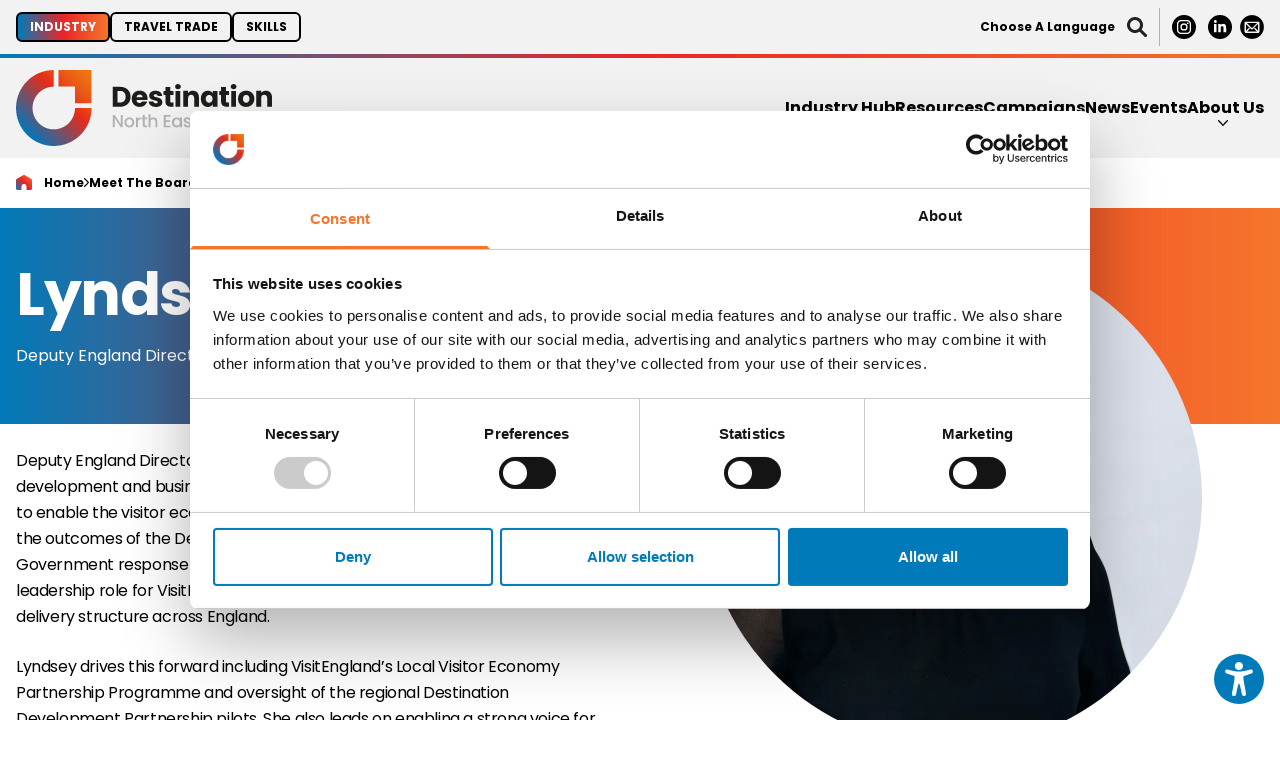

--- FILE ---
content_type: text/html; charset=UTF-8
request_url: https://destinationnortheastengland.co.uk/meet-the-board/lyndsey-turner-swift
body_size: 30687
content:
<!DOCTYPE html><html
lang="en-GB"><head><meta
http-equiv="X-UA-Compatible" content="IE=edge" /><meta
charset="utf-8" /><meta
name="viewport" content="width=device-width, initial-scale=1.0"><meta
name="referrer" content="origin-when-cross-origin" /><link
rel="icon" type="image/png" sizes="32x32" href="/assets/images/favicons/fav-icon-32x32.png?id=1edecbf77dd2eae71eda3549d68db414"><link
rel="icon" type="image/png" sizes="16x16" href="/assets/images/favicons/fav-icon-16x16.png?id=b039dcbf7a1ba43bcec732cd62c01658"><link
rel="manifest" href="/assets/images/favicons/site.webmanifest"><link
rel="preconnect" href="https://fonts.googleapis.com"><link
rel="preconnect" href="https://fonts.gstatic.com" crossorigin><link
href="https://fonts.googleapis.com/css2?family=Poppins:ital,wght@0,400;0,500;0,600;0,700;1,400&family=Roboto&display=swap" rel="stylesheet"><link
rel="stylesheet" href="/assets/css/dc.css?id=cb902029f159ee99137097a90b7f6da3" type="text/css" />
<title>Lyndsey Turner-Swift | Destination North East England</title>
<script>dataLayer = [];
(function(w,d,s,l,i){w[l]=w[l]||[];w[l].push({'gtm.start':
new Date().getTime(),event:'gtm.js'});var f=d.getElementsByTagName(s)[0],
j=d.createElement(s),dl=l!='dataLayer'?'&l='+l:'';j.async=true;j.src=
'https://www.googletagmanager.com/gtm.js?id='+i+dl;f.parentNode.insertBefore(j,f);
})(window,document,'script','dataLayer','GTM-K3QMCHL3');
</script><meta name="keywords" content="Lyndsey Turner-Swift">
<meta name="description" content="Deputy England Director, Visit England">
<meta name="referrer" content="no-referrer-when-downgrade">
<meta name="robots" content="all">
<meta content="en_GB" property="og:locale">
<meta content="Destination North East England" property="og:site_name">
<meta content="website" property="og:type">
<meta content="https://destinationnortheastengland.co.uk/meet-the-board/lyndsey-turner-swift" property="og:url">
<meta content="Lyndsey Turner-Swift" property="og:title">
<meta content="Deputy England Director, Visit England" property="og:description">
<meta content="https://destination-northeast.transforms.svdcdn.com/production/Text Image Blocks/Lyndsey-Turner-Swift.jpg?w=1200&amp;h=630&amp;q=82&amp;auto=format&amp;fit=crop&amp;dm=1698748087&amp;s=fbb778b9d3c9f5d62af4126f180f86d6" property="og:image">
<meta content="1200" property="og:image:width">
<meta content="630" property="og:image:height">
<meta content="Destination North East England" property="og:image:alt">
<meta name="twitter:card" content="summary_large_image">
<meta name="twitter:site" content="@DestinationNEE">
<meta name="twitter:creator" content="@DestinationNEE">
<meta name="twitter:title" content="Lyndsey Turner-Swift">
<meta name="twitter:description" content="Deputy England Director, Visit England">
<meta name="twitter:image" content="https://destination-northeast.transforms.svdcdn.com/production/Text Image Blocks/Lyndsey-Turner-Swift.jpg?w=1200&amp;h=630&amp;q=82&amp;auto=format&amp;fit=crop&amp;dm=1698748087&amp;s=fbb778b9d3c9f5d62af4126f180f86d6">
<meta name="twitter:image:width" content="1200">
<meta name="twitter:image:height" content="630">
<meta name="twitter:image:alt" content="Destination North East England">
<link href="https://destinationnortheastengland.co.uk/meet-the-board/lyndsey-turner-swift" rel="canonical">
<link href="https://destinationnortheastengland.co.uk/" rel="home">
<link type="text/plain" href="https://destinationnortheastengland.co.uk/humans.txt" rel="author"></head><body
class="flex flex-col justify-between min-h-screen antialiased font-primary "><noscript><iframe src="https://www.googletagmanager.com/ns.html?id=GTM-K3QMCHL3"
height="0" width="0" style="display:none;visibility:hidden"></iframe></noscript>
<div
class="bg-grey-light"><nav
class="container flex justify-between"><div
class="flex items-center gap-2 my-3">
<a
href="https://destinationnortheastengland.co.uk/" class="px-3 py-1 font-bold uppercase border-2 rounded-md font-secondary text-12 hover:text-white hover:btn--gradient text-black hover:border-grey-light border-black   btn--gradient !text-white">
Industry
</a>
<a
href="https://traveltrade.destinationnortheastengland.co.uk/" class="px-3 py-1 font-bold uppercase border-2 rounded-md font-secondary text-12 hover:text-white hover:btn--gradient text-black hover:border-grey-light border-black   ">
Travel Trade
</a>
<a
href="https://careers.destinationnortheastengland.co.uk/" class="px-3 py-1 font-bold uppercase border-2 rounded-md font-secondary text-12 hover:text-white gradient-hospitality border-transparent bg-origin-border hover:bg-gradient-to-r hover:border-transparent hover:bg-origin-border text-black hover:border-grey-light border-black   ">
Skills
</a></div><div
class="hidden gap-2 xl:flex"><div
id="recite-translation" class="px-3 font-bold font-secondary text-12 flex items-center "></div>
<button
class="js_search-button" aria-label="Search">
<svg
class="w-5 h-auto" xmlns="http://www.w3.org/2000/svg" viewBox="0 0 23.998 23.998">
<path
id="kpdvfifwrv-Path_30" data-name="Path 30" d="M13.6,4a9.6,9.6,0,1,0,5.394,17.543l5.934,5.928a1.8,1.8,0,1,0,2.544-2.544l-5.934-5.934A9.6,9.6,0,0,0,13.6,4Zm-6,9.6a6,6,0,1,1,6,6A6,6,0,0,1,7.6,13.6Z" transform="translate(-4 -4)" fill="#212121"/>
</svg></button><div
class="flex items-center my-2 ml-3 border-l border-grey"><div
data-id="social-icons" class="-ml-3 md:ml-0">
<social-icons
facebook-link=""
instagram-link="https://www.instagram.com/destinationnee/"
twitter-link=""
youtube-link=""
linked-in-link="https://www.linkedin.com/company/destination-north-east-england/"
tiktok-link=""
:classes="{
'container': 'flex flex-wrap',
'instagram': {
anchor: 'flex items-center justify-center h-6 w-6 bg-black rounded-full text-white ml-3',
},
'twitter': {
anchor: 'flex items-center justify-center h-6 w-6 rounded-full ml-3',
},
'facebook': {
anchor: 'flex items-center justify-center h-6 w-6 rounded-full ml-3',
},
'tiktok': {
anchor: 'flex items-center justify-center h-6 w-6 bg-black rounded-full text-white ml-3',
},
'youtube': {
anchor: 'flex items-center justify-center h-6 w-6 bg-black rounded-full text-white ml-3',
},
'linkedIn': {
anchor: 'flex items-center justify-center h-6 w-6 bg-black rounded-full text-white ml-3',
},
}"
:svg-overides="{
instagram: `&lt;svg&#x20;class&#x3D;&quot;h-&#x5B;14px&#x5D;&#x20;w-&#x5B;14px&#x5D;&#x20;fill-current&quot;&#x20;xmlns&#x3D;&quot;http&#x3A;&#x2F;&#x2F;www.w3.org&#x2F;2000&#x2F;svg&quot;&#x20;viewBox&#x3D;&quot;0&#x20;0&#x20;22.6&#x20;22.6&quot;&gt;&#x0A;&#x20;&#x20;&lt;g&#x20;id&#x3D;&quot;joblnzysjs-_1161953_instagram_icon&quot;&#x20;data-name&#x3D;&quot;1161953_instagram_icon&quot;&#x20;transform&#x3D;&quot;translate&#x28;-3.4&#x20;-4.8&#x29;&quot;&gt;&#x0A;&#x20;&#x20;&#x20;&#x20;&lt;path&#x20;id&#x3D;&quot;joblnzysjs-Path_2132&quot;&#x20;data-name&#x3D;&quot;Path&#x20;2132&quot;&#x20;d&#x3D;&quot;M21.232,16.7a5.832,5.832,0,1,0,5.832,5.832A5.843,5.843,0,0,0,21.232,16.7Zm0,9.568a3.736,3.736,0,1,1,3.736-3.736A3.753,3.753,0,0,1,21.232,26.268Z&quot;&#x20;transform&#x3D;&quot;translate&#x28;-6.532&#x20;-6.478&#x29;&quot;&#x20;fill&#x3D;&quot;currentColor&quot;&#x2F;&gt;&#x0A;&#x20;&#x20;&#x20;&#x20;&lt;circle&#x20;id&#x3D;&quot;joblnzysjs-Ellipse_4&quot;&#x20;data-name&#x3D;&quot;Ellipse&#x20;4&quot;&#x20;cx&#x3D;&quot;1.321&quot;&#x20;cy&#x3D;&quot;1.321&quot;&#x20;r&#x3D;&quot;1.321&quot;&#x20;transform&#x3D;&quot;translate&#x28;19.439&#x20;8.764&#x29;&quot;&#x20;fill&#x3D;&quot;currentColor&quot;&#x2F;&gt;&#x0A;&#x20;&#x20;&#x20;&#x20;&lt;path&#x20;id&#x3D;&quot;joblnzysjs-Path_2133&quot;&#x20;data-name&#x3D;&quot;Path&#x20;2133&quot;&#x20;d&#x3D;&quot;M24.177,6.668A6.489,6.489,0,0,0,19.393,4.8H10.007A6.242,6.242,0,0,0,3.4,11.407v9.341a6.556,6.556,0,0,0,1.914,4.875A6.649,6.649,0,0,0,10.052,27.4h9.3a6.728,6.728,0,0,0,4.784-1.777A6.523,6.523,0,0,0,26,20.793V11.407A6.532,6.532,0,0,0,24.177,6.668Zm-.182,14.125a4.452,4.452,0,0,1-1.321,3.326A4.71,4.71,0,0,1,19.347,25.3h-9.3a4.71,4.71,0,0,1-3.326-1.185A4.58,4.58,0,0,1,5.5,20.747V11.407a4.542,4.542,0,0,1,1.23-3.326A4.633,4.633,0,0,1,10.052,6.9h9.386a4.542,4.542,0,0,1,3.326,1.23,4.7,4.7,0,0,1,1.23,3.281v9.386Z&quot;&#x20;transform&#x3D;&quot;translate&#x28;0&#x20;0&#x29;&quot;&#x20;fill&#x3D;&quot;currentColor&quot;&#x2F;&gt;&#x0A;&#x20;&#x20;&lt;&#x2F;g&gt;&#x0A;&lt;&#x2F;svg&gt;&#x0A;`,
twitter: `&lt;&#x21;--&#x20;Generator&#x3A;&#x20;Adobe&#x20;Illustrator&#x20;28.0.0,&#x20;SVG&#x20;Export&#x20;Plug-In&#x20;.&#x20;SVG&#x20;Version&#x3A;&#x20;6.00&#x20;Build&#x20;0&#x29;&#x20;&#x20;--&gt;&#x0A;&lt;svg&#x20;id&#x3D;&quot;qgnidmcpkh-Layer_1&quot;&#x20;class&#x3D;&quot;h-6&#x20;w-6&quot;&#x20;version&#x3D;&quot;1.1&quot;&#x20;xmlns&#x3D;&quot;http&#x3A;&#x2F;&#x2F;www.w3.org&#x2F;2000&#x2F;svg&quot;&#x20;xmlns&#x3A;xlink&#x3D;&quot;http&#x3A;&#x2F;&#x2F;www.w3.org&#x2F;1999&#x2F;xlink&quot;&#x20;x&#x3D;&quot;0px&quot;&#x20;y&#x3D;&quot;0px&quot;&#x20;viewBox&#x3D;&quot;0&#x20;0&#x20;280.7&#x20;280.7&quot;&#x20;style&#x3D;&quot;enable-background&#x3A;&#x20;new&#x20;0&#x20;0&#x20;280.7&#x20;280.7&#x3B;&quot;&#x20;xml&#x3A;space&#x3D;&quot;preserve&quot;&gt;&#x0A;&lt;style&#x20;type&#x3D;&quot;text&#x2F;css&quot;&gt;&#x0A;&#x09;.qgnidmcpkh-st0&#x7B;fill&#x3A;&#x23;FFFFFF&#x3B;&#x7D;&#x0A;&lt;&#x2F;style&gt;&#x0A;&lt;circle&#x20;class&#x3D;&quot;qgnidmcpkh-st0&quot;&#x20;cx&#x3D;&quot;140.3&quot;&#x20;cy&#x3D;&quot;140.3&quot;&#x20;r&#x3D;&quot;130.8&quot;&#x2F;&gt;&#x0A;&lt;circle&#x20;id&#x3D;&quot;qgnidmcpkh-Ellipse_19&quot;&#x20;class&#x3D;&quot;qgnidmcpkh-st0&quot;&#x20;cx&#x3D;&quot;139.9&quot;&#x20;cy&#x3D;&quot;140.8&quot;&#x20;r&#x3D;&quot;140.3&quot;&#x2F;&gt;&#x0A;&lt;circle&#x20;id&#x3D;&quot;qgnidmcpkh-Ellipse_17&quot;&#x20;cx&#x3D;&quot;139.9&quot;&#x20;cy&#x3D;&quot;140.8&quot;&#x20;r&#x3D;&quot;140.3&quot;&#x2F;&gt;&#x0A;&lt;path&#x20;id&#x3D;&quot;qgnidmcpkh-logo&quot;&#x20;class&#x3D;&quot;qgnidmcpkh-st0&quot;&#x20;d&#x3D;&quot;M155.1,128.4l59.3-68.9h-14l-51.5,59.8l-41.2-59.8H60.3l62.2,90.4l-62.2,72.2h14l54.4-63.1l43.4,63.1&#x0A;&#x09;h47.4L155.1,128.4z&#x20;M135.8,150.7l-6.3-9L79.4,70.1H101l40.5,57.8l6.3,9l52.6,75.2h-21.6L135.8,150.7z&quot;&#x2F;&gt;&#x0A;&lt;&#x2F;svg&gt;&#x0A;`,
facebook: `&lt;&#x21;--&#x20;Generator&#x3A;&#x20;Adobe&#x20;Illustrator&#x20;28.0.0,&#x20;SVG&#x20;Export&#x20;Plug-In&#x20;.&#x20;SVG&#x20;Version&#x3A;&#x20;6.00&#x20;Build&#x20;0&#x29;&#x20;&#x20;--&gt;&#x0A;&lt;svg&#x20;id&#x3D;&quot;bnigfpgngb-Layer_1&quot;&#x20;class&#x3D;&quot;h-6&#x20;w-6&quot;&#x20;version&#x3D;&quot;1.1&quot;&#x20;xmlns&#x3D;&quot;http&#x3A;&#x2F;&#x2F;www.w3.org&#x2F;2000&#x2F;svg&quot;&#x20;xmlns&#x3A;xlink&#x3D;&quot;http&#x3A;&#x2F;&#x2F;www.w3.org&#x2F;1999&#x2F;xlink&quot;&#x20;x&#x3D;&quot;0px&quot;&#x20;y&#x3D;&quot;0px&quot;&#x20;viewBox&#x3D;&quot;0&#x20;0&#x20;280.7&#x20;280.7&quot;&#x20;style&#x3D;&quot;enable-background&#x3A;&#x20;new&#x20;0&#x20;0&#x20;280.7&#x20;280.7&#x3B;&quot;&#x20;xml&#x3A;space&#x3D;&quot;preserve&quot;&gt;&#x0A;&lt;style&#x20;type&#x3D;&quot;text&#x2F;css&quot;&gt;&#x0A;&#x09;.bnigfpgngb-st0&#x7B;fill&#x3A;&#x23;FFFFFF&#x3B;&#x7D;&#x0A;&lt;&#x2F;style&gt;&#x0A;&lt;circle&#x20;class&#x3D;&quot;bnigfpgngb-st0&quot;&#x20;cx&#x3D;&quot;140.3&quot;&#x20;cy&#x3D;&quot;140.3&quot;&#x20;r&#x3D;&quot;130.8&quot;&#x2F;&gt;&#x0A;&lt;circle&#x20;id&#x3D;&quot;bnigfpgngb-Ellipse_19&quot;&#x20;class&#x3D;&quot;bnigfpgngb-st0&quot;&#x20;cx&#x3D;&quot;139.9&quot;&#x20;cy&#x3D;&quot;140.8&quot;&#x20;r&#x3D;&quot;140.3&quot;&#x2F;&gt;&#x0A;&lt;path&#x20;id&#x3D;&quot;bnigfpgngb-_7693312_facebook_social_media_logo_apps_icon&quot;&#x20;d&#x3D;&quot;M139.9,0.5C62.4,0.5-0.4,63.3-0.4,140.8s62.8,140.3,140.3,140.3&#x0A;&#x09;s140.3-62.8,140.3-140.3S217.4,0.5,139.9,0.5z&#x20;M177,84.6c-6.7-0.6-13.4-0.3-20,1c-9.4,3.5-9.6,11.5-9.6,19.2v15.7H176l-4.2,30.1&#x0A;&#x09;h-24.4v74.3h-32.3v-74.3H88.3v-30.1h26.8V95c-0.9-19.5,13.7-36.2,33.2-38c9.6-0.4,19.3,0.4,28.7,2.4V84.6z&quot;&#x2F;&gt;&#x0A;&lt;&#x2F;svg&gt;&#x0A;`,
tiktok: `&lt;svg&#x20;class&#x3D;&quot;h-&#x5B;14px&#x5D;&#x20;w-&#x5B;14px&#x5D;&#x20;fill-current&quot;&#x20;xmlns&#x3D;&quot;http&#x3A;&#x2F;&#x2F;www.w3.org&#x2F;2000&#x2F;svg&quot;&#x20;viewBox&#x3D;&quot;0&#x20;0&#x20;17.499&#x20;20&quot;&gt;&#x0A;&#x20;&#x20;&lt;path&#x20;id&#x3D;&quot;krymkwjqes-_8547041_tiktok_icon&quot;&#x20;data-name&#x3D;&quot;8547041_tiktok_icon&quot;&#x20;d&#x3D;&quot;M17.627,8.2a8.207,8.207,0,0,1-4.8-1.534v6.983A6.351,6.351,0,1,1,7.351,7.358V10.87a2.916,2.916,0,1,0,2.041,2.781V0H12.83A4.735,4.735,0,0,0,12.9.866h0A4.774,4.774,0,0,0,15.009,4a4.744,4.744,0,0,0,2.618.787Z&quot;&#x20;transform&#x3D;&quot;translate&#x28;-0.128&#x29;&quot;&#x20;fill&#x3D;&quot;currentColor&quot;&#x2F;&gt;&#x0A;&lt;&#x2F;svg&gt;&#x0A;`,
youtube: `&lt;svg&#x20;class&#x3D;&quot;h-&#x5B;14px&#x5D;&#x20;w-&#x5B;14px&#x5D;&#x20;fill-current&quot;&#x20;xmlns&#x3D;&quot;http&#x3A;&#x2F;&#x2F;www.w3.org&#x2F;2000&#x2F;svg&quot;&#x20;viewBox&#x3D;&quot;0&#x20;0&#x20;25&#x20;20&quot;&gt;&#x0A;&#x20;&#x20;&lt;path&#x20;id&#x3D;&quot;siwphddnnb-Path_2724&quot;&#x20;data-name&#x3D;&quot;Path&#x20;2724&quot;&#x20;d&#x3D;&quot;M28.431,11.125A38.951,38.951,0,0,1,29,18a38.951,38.951,0,0,1-.569,6.875,3.533,3.533,0,0,1-2.425,2.531C23.869,28,16.5,28,16.5,28s-7.369,0-9.506-.594a3.522,3.522,0,0,1-2.425-2.531A38.951,38.951,0,0,1,4,18a38.951,38.951,0,0,1,.569-6.875A3.533,3.533,0,0,1,6.994,8.594C9.131,8,16.5,8,16.5,8s7.369,0,9.506.594A3.522,3.522,0,0,1,28.431,11.125ZM14,22.375,21.5,18,14,13.625Z&quot;&#x20;transform&#x3D;&quot;translate&#x28;-4&#x20;-8&#x29;&quot;&#x20;fill&#x3D;&quot;currentColor&quot;&#x2F;&gt;&#x0A;&lt;&#x2F;svg&gt;&#x0A;`,
linkedIn: `&lt;svg&#x20;class&#x3D;&quot;h-&#x5B;14px&#x5D;&#x20;w-&#x5B;14px&#x5D;&#x20;fill-current&quot;&#x20;xmlns&#x3D;&quot;http&#x3A;&#x2F;&#x2F;www.w3.org&#x2F;2000&#x2F;svg&quot;&#x20;viewBox&#x3D;&quot;0&#x20;0&#x20;448&#x20;512&quot;&gt;&lt;path&#x20;d&#x3D;&quot;M100.28&#x20;448H7.4V148.9h92.88zM53.79&#x20;108.1C24.09&#x20;108.1&#x20;0&#x20;83.5&#x20;0&#x20;53.8a53.79&#x20;53.79&#x20;0&#x20;0&#x20;1&#x20;107.58&#x20;0c0&#x20;29.7-24.1&#x20;54.3-53.79&#x20;54.3zM447.9&#x20;448h-92.68V302.4c0-34.7-.7-79.2-48.29-79.2-48.29&#x20;0-55.69&#x20;37.7-55.69&#x20;76.7V448h-92.78V148.9h89.08v40.8h1.3c12.4-23.5&#x20;42.69-48.3&#x20;87.88-48.3&#x20;94&#x20;0&#x20;111.28&#x20;61.9&#x20;111.28&#x20;142.3V448z&quot;&gt;&lt;&#x2F;path&gt;&lt;&#x2F;svg&gt;&#x0A;`,
}"
></social-icons></div></div><div
class="flex items-center my-2">
<a
href="/contact" class="flex items-center justify-center w-6 h-6 ml-2 rounded-full " alt="Email" aria-label="Contact us via email">
<svg
id="psfjllclnh-Layer_1" class="h-6 w-6 fill-current" version="1.1" xmlns="http://www.w3.org/2000/svg" xmlns:xlink="http://www.w3.org/1999/xlink" x="0px" y="0px" viewBox="0 0 268.3 268.3" style="enable-background: new 0 0 268.3 268.3;" xml:space="preserve">
<g>
<polygon
points="190.6,89.7 76.4,89.7 133.5,146.5 	"/>
<path
d="M124.6,159l-58.4-58.1v75.1l33.8-35l10.9,10.5l-32.9,34h113l-33.9-34l10.6-10.6l34.6,34.6V99.3l-60,59.6
C137.5,163.8,129.5,163.8,124.6,159z"/>
<path
d="M134.2,0.9C60.6,0.9,0.9,60.6,0.9,134.2s59.6,133.2,133.2,133.2s133.2-59.6,133.2-133.2S207.7,0.9,134.2,0.9z M217.4,187.9
c0,6.9-5.6,12.6-12.5,12.6H63.8c-6.9,0-12.5-5.6-12.5-12.6V87.2c0-6.9,5.6-12.6,12.5-12.6h141.1c6.9,0,12.5,5.6,12.5,12.6V187.9z"
/>
</g>
</svg></a></div></div></nav></div><div
class="hidden h-1 bg-gradient-to-r gradient-standard lg:block"></div><header
class="sticky top-0 z-50 bg-grey-light"><div
class="container flex items-center justify-between py-5 xl:flex lg:py-3"><a
href="https://destinationnortheastengland.co.uk/" class="justify-self-center xl:order-first" alt="Destination North East England" aria-label="Destination North East England logo">
<svg
class="w-48 h-auto xl:w-64" enable-background="new 0 0 1190.6 841.9" version="1.1" viewBox="259.1 321.7 672.4 198.5" xml:space="preserve" xmlns="http://www.w3.org/2000/svg"><style type="text/css">.znagbtdfmc-st0{fill:url(#znagbtdfmc-a)}.znagbtdfmc-st1{fill:#1d1d1b}.znagbtdfmc-st2{fill:#b2b2b2}</style><linearGradient
id="znagbtdfmc-a" x1="288.11" x2="457.56" y1="491.15" y2="321.7" gradientUnits="userSpaceOnUse">
<stop
stop-color="#0076BD" offset="0"/>
<stop
stop-color="#E32C1A" offset=".55"/>
<stop
stop-color="#E43019" offset=".5689"/>
<stop
stop-color="#EA5815" offset=".7576"/>
<stop
stop-color="#EE7012" offset=".9078"/>
<stop
stop-color="#EF7911" offset="1"/>
</linearGradient>
<path
class="znagbtdfmc-st0" d="m366.4 476.2c-2.6 0.4-5.3 0.6-8.1 0.6-30.8 0-55.8-25-55.8-55.8s25-55.8 55.8-55.8v-43.4c-54.8 0-99.2 44.4-99.2 99.2s44.4 99.2 99.2 99.2 99.3-44.4 99.3-99.2h-43.4c-0.1 28.1-20.8 51.3-47.8 55.2m47.7-67.6h43.4v-86.9h-86.9v43.4h43.5v43.5z"/><path
class="znagbtdfmc-st1" d="m543.1 402.7c2.7-2.6 4-6.3 4-11.1s-1.3-8.5-4-11.2-6.4-4-11.2-4h-6v30.2h6c4.8 0.1 8.5-1.3 11.2-3.9m4-33.8c4.1 2.2 7.3 5.2 9.5 9.1s3.4 8.5 3.4 13.6-1.1 9.6-3.4 13.6c-2.2 4-5.4 7-9.6 9.2-4.1 2.2-8.9 3.3-14.3 3.3h-19.5v-52h19.5c5.5-0.1 10.3 1 14.4 3.2"/>
<path
class="znagbtdfmc-st1" d="m591.6 393c0-2.2-0.7-3.9-2.2-5.2s-3.3-1.9-5.6-1.9c-2.1 0-3.9 0.6-5.4 1.9-1.5 1.2-2.4 3-2.7 5.3h15.9zm12.7 7h-28.7c0.2 2.6 1 4.5 2.5 5.9s3.2 2 5.4 2c3.2 0 5.4-1.3 6.6-4h13.5c-0.7 2.7-1.9 5.2-3.7 7.3-1.8 2.2-4.1 3.9-6.8 5.1s-5.8 1.9-9.1 1.9c-4 0-7.7-0.9-10.8-2.6-3.2-1.7-5.6-4.2-7.4-7.4s-2.7-7-2.7-11.3 0.9-8 2.6-11.3c1.8-3.2 4.2-5.7 7.4-7.4s6.8-2.6 10.9-2.6c4 0 7.6 0.8 10.7 2.5s5.5 4.1 7.3 7.2 2.6 6.7 2.6 10.9c-0.1 1.3-0.1 2.5-0.3 3.8"/>
<path
class="znagbtdfmc-st1" d="m616.9 416.4c-2.8-1.2-5-2.9-6.7-5.1-1.6-2.1-2.5-4.6-2.7-7.2h12.5c0.1 1.4 0.8 2.6 2 3.5s2.6 1.3 4.4 1.3c1.6 0 2.8-0.3 3.7-0.9s1.3-1.4 1.3-2.4c0-1.2-0.6-2.1-1.9-2.6-1.2-0.6-3.2-1.2-6-1.9-3-0.7-5.4-1.4-7.4-2.2s-3.7-2-5.1-3.6-2.1-3.9-2.1-6.7c0-2.4 0.7-4.5 2-6.5 1.3-1.9 3.2-3.5 5.8-4.6 2.5-1.1 5.6-1.7 9.1-1.7 5.2 0 9.3 1.3 12.3 3.9s4.7 6 5.2 10.2h-11.7c-0.2-1.4-0.8-2.6-1.9-3.4s-2.5-1.3-4.2-1.3c-1.5 0-2.6 0.3-3.4 0.9s-1.2 1.3-1.2 2.3c0 1.2 0.6 2.1 1.9 2.7s3.2 1.2 5.9 1.8c3.1 0.8 5.6 1.6 7.5 2.3 1.9 0.8 3.6 2 5.1 3.7s2.2 4 2.3 6.8c0 2.4-0.7 4.6-2 6.5-1.4 1.9-3.3 3.4-5.9 4.5-2.5 1.1-5.5 1.6-8.9 1.6-3.9-0.1-7.1-0.7-9.9-1.9"/>
<path
class="znagbtdfmc-st1" d="m672.6 406.9v10.7h-6.4c-4.6 0-8.2-1.1-10.7-3.4-2.6-2.2-3.9-5.9-3.9-11v-16.4h-5v-10.5h5v-10.1h12.7v10.1h8.3v10.5h-8.3v16.6c0 1.2 0.3 2.1 0.9 2.7 0.6 0.5 1.6 0.8 3 0.8h4.4z"/>
<path
class="znagbtdfmc-st1" d="m690.8 417.6h-12.7v-41.3h12.7v41.3zm-11.7-47.6c-1.4-1.3-2.1-2.9-2.1-4.8 0-2 0.7-3.6 2.1-4.9s3.2-2 5.4-2 4 0.7 5.4 2 2.1 2.9 2.1 4.9c0 1.9-0.7 3.5-2.1 4.8s-3.2 2-5.4 2-4-0.7-5.4-2"/>
<path
class="znagbtdfmc-st1" d="m735.3 380.5c2.9 3.1 4.3 7.4 4.3 12.9v24.1h-12.6v-22.4c0-2.8-0.7-4.9-2.1-6.4s-3.4-2.3-5.8-2.3-4.3 0.8-5.8 2.3c-1.4 1.5-2.1 3.7-2.1 6.4v22.4h-12.7v-41.3h12.7v5.5c1.3-1.8 3-3.3 5.2-4.3 2.2-1.1 4.6-1.6 7.3-1.6 4.8 0 8.7 1.6 11.6 4.7"/>
<path
class="znagbtdfmc-st1" d="m772.8 389.5c-1.8-1.8-3.9-2.7-6.4-2.7s-4.7 0.9-6.4 2.7c-1.8 1.8-2.6 4.3-2.6 7.4 0 3.2 0.9 5.7 2.6 7.5 1.8 1.9 3.9 2.8 6.4 2.8s4.7-0.9 6.4-2.7c1.8-1.8 2.6-4.3 2.6-7.5s-0.9-5.7-2.6-7.5m-25.9-3.8c1.6-3.2 3.8-5.7 6.6-7.4s5.9-2.6 9.3-2.6c2.9 0 5.5 0.6 7.7 1.8s3.9 2.7 5.1 4.7v-5.8h12.7v41.3h-12.7v-5.9c-1.2 1.9-2.9 3.5-5.1 4.7s-4.8 1.8-7.7 1.8c-3.4 0-6.4-0.9-9.2-2.6-2.8-1.8-4.9-4.2-6.6-7.5-1.6-3.2-2.4-7-2.4-11.2-0.2-4.4 0.6-8.1 2.3-11.3"/>
<path
class="znagbtdfmc-st1" d="m818.8 406.9v10.7h-6.4c-4.6 0-8.2-1.1-10.7-3.4-2.6-2.2-3.9-5.9-3.9-11v-16.4h-5v-10.5h5v-10.1h12.7v10.1h8.3v10.5h-8.3v16.6c0 1.2 0.3 2.1 0.9 2.7 0.6 0.5 1.6 0.8 3 0.8h4.4z"/>
<path
class="znagbtdfmc-st1" d="m837 417.6h-12.7v-41.3h12.7v41.3zm-11.7-47.6c-1.4-1.3-2.1-2.9-2.1-4.8 0-2 0.7-3.6 2.1-4.9s3.2-2 5.4-2 4 0.7 5.4 2 2.1 2.9 2.1 4.9c0 1.9-0.7 3.5-2.1 4.8s-3.2 2-5.4 2-4-0.7-5.4-2"/>
<path
class="znagbtdfmc-st1" d="m869.7 404.6c1.7-1.8 2.6-4.3 2.6-7.6s-0.8-5.9-2.5-7.6c-1.7-1.8-3.7-2.7-6.1-2.7-2.5 0-4.5 0.9-6.1 2.6-1.6 1.8-2.4 4.3-2.4 7.7 0 3.3 0.8 5.9 2.4 7.6 1.6 1.8 3.6 2.7 6 2.7 2.4-0.1 4.4-0.9 6.1-2.7m-17.1 11c-3.2-1.7-5.8-4.2-7.6-7.4-1.9-3.2-2.8-7-2.8-11.3 0-4.2 0.9-8 2.8-11.2s4.4-5.7 7.7-7.4 6.9-2.6 11-2.6c4 0 7.7 0.9 11 2.6s5.8 4.2 7.7 7.4 2.8 7 2.8 11.2-0.9 8-2.8 11.2-4.5 5.7-7.8 7.4-6.9 2.6-11 2.6c-4.1 0.1-7.8-0.8-11-2.5"/>
<path
class="znagbtdfmc-st1" d="m927.2 380.5c2.9 3.1 4.3 7.4 4.3 12.9v24.1h-12.6v-22.4c0-2.8-0.7-4.9-2.2-6.4-1.4-1.5-3.4-2.3-5.8-2.3s-4.3 0.8-5.8 2.3c-1.4 1.5-2.1 3.7-2.1 6.4v22.4h-12.7v-41.3h12.7v5.5c1.3-1.8 3-3.3 5.2-4.3 2.2-1.1 4.6-1.6 7.3-1.6 4.9 0 8.8 1.6 11.7 4.7"/><polygon
class="znagbtdfmc-st2" points="539.6 471.3 534.3 471.3 518.5 447.3 518.5 471.3 513.2 471.3 513.2 439.2 518.5 439.2 534.3 463.1 534.3 439.2 539.6 439.2"/><path
class="znagbtdfmc-st2" d="m560.4 466.2c1.2-0.6 2.1-1.6 2.9-2.9 0.7-1.3 1.1-2.9 1.1-4.7s-0.4-3.4-1.1-4.7-1.6-2.2-2.8-2.9c-1.2-0.6-2.4-1-3.8-1s-2.6 0.3-3.8 1c-1.2 0.6-2.1 1.6-2.7 2.9-0.7 1.3-1 2.8-1 4.7 0 2.7 0.7 4.9 2.1 6.3 1.4 1.5 3.2 2.2 5.3 2.2 1.4 0 2.6-0.3 3.8-0.9m-10.3 3.9c-1.9-1.1-3.5-2.6-4.6-4.6s-1.7-4.3-1.7-6.9 0.6-4.9 1.7-6.9 2.7-3.5 4.7-4.6 4.2-1.6 6.6-1.6 4.6 0.5 6.6 1.6 3.5 2.6 4.7 4.6c1.1 2 1.7 4.3 1.7 6.9s-0.6 4.9-1.8 6.9-2.8 3.5-4.8 4.6-4.2 1.6-6.7 1.6c-2.3 0-4.5-0.5-6.4-1.6"/>
<path
class="znagbtdfmc-st2" d="m582.4 446.5c1.3-0.7 2.8-1.1 4.5-1.1v5.4h-1.3c-2.1 0-3.6 0.5-4.7 1.6-1.1 1-1.6 2.9-1.6 5.4v13.4h-5.3v-25.4h5.3v3.7c0.8-1.2 1.8-2.3 3.1-3"/>
<path
class="znagbtdfmc-st2" d="m597 450.1v14.1c0 1 0.2 1.6 0.7 2.1 0.4 0.4 1.2 0.6 2.3 0.6h3.2v4.4h-4.2c-2.4 0-4.2-0.6-5.4-1.7-1.3-1.1-1.9-2.9-1.9-5.4v-14.1h-3v-4.3h3v-6.3h5.3v6.3h6.2v4.3h-6.2z"/>
<path
class="znagbtdfmc-st2" d="m625.5 446.7c1.5 0.8 2.7 2.1 3.6 3.7s1.3 3.6 1.3 5.9v15h-5.2v-14.2c0-2.3-0.6-4-1.7-5.2s-2.7-1.8-4.7-1.8-3.5 0.6-4.7 1.8-1.7 3-1.7 5.2v14.2h-5.3v-34.1h5.3v11.7c0.9-1.1 2-1.9 3.4-2.5s2.9-0.9 4.5-0.9c1.9-0.1 3.6 0.4 5.2 1.2"/><polygon
class="znagbtdfmc-st2" points="652.5 443.5 652.5 452.9 663.6 452.9 663.6 457.2 652.5 457.2 652.5 467 664.9 467 664.9 471.3 647.2 471.3 647.2 439.2 664.9 439.2 664.9 443.5"/><path
class="znagbtdfmc-st2" d="m688.5 454c-0.7-1.3-1.7-2.3-2.8-3-1.2-0.7-2.4-1-3.8-1s-2.6 0.3-3.8 1-2.1 1.6-2.8 2.9-1.1 2.8-1.1 4.5 0.4 3.3 1.1 4.6 1.7 2.3 2.9 3 2.4 1 3.8 1 2.6-0.3 3.8-1 2.1-1.7 2.8-3 1.1-2.8 1.1-4.6c-0.2-1.6-0.5-3.1-1.2-4.4m-18.2-2.3c1.1-2 2.5-3.5 4.3-4.6s3.9-1.6 6.1-1.6c2 0 3.7 0.4 5.2 1.2s2.7 1.8 3.6 2.9v-3.7h5.3v25.4h-5.3v-3.8c-0.9 1.2-2.1 2.2-3.6 3s-3.3 1.2-5.3 1.2c-2.2 0-4.2-0.6-6-1.7s-3.3-2.7-4.3-4.7c-1.1-2-1.6-4.3-1.6-6.9 0-2.5 0.6-4.8 1.6-6.7"/>
<path
class="znagbtdfmc-st2" d="m704.7 470.6c-1.6-0.7-2.8-1.7-3.8-3-0.9-1.2-1.4-2.6-1.5-4.2h5.4c0.1 1.1 0.6 2 1.5 2.7s2.1 1.1 3.5 1.1c1.5 0 2.6-0.3 3.4-0.9s1.2-1.3 1.2-2.2c0-1-0.5-1.7-1.4-2.1-0.9-0.5-2.3-1-4.3-1.5-1.9-0.5-3.5-1-4.7-1.5s-2.2-1.2-3.1-2.3c-0.9-1-1.3-2.4-1.3-4 0-1.4 0.4-2.6 1.2-3.7s1.9-2 3.4-2.7c1.5-0.6 3.2-1 5.1-1 2.9 0 5.2 0.7 7 2.2s2.7 3.5 2.8 6h-5.3c-0.1-1.1-0.6-2-1.4-2.7s-2-1-3.4-1-2.4 0.3-3.2 0.8c-0.7 0.5-1.1 1.2-1.1 2.1 0 0.7 0.2 1.2 0.7 1.7s1.1 0.8 1.8 1.1 1.8 0.6 3.1 1c1.8 0.5 3.4 1 4.5 1.5 1.2 0.5 2.2 1.3 3.1 2.2 0.9 1 1.3 2.3 1.3 3.9 0 1.4-0.4 2.7-1.2 3.9-0.8 1.1-1.9 2-3.4 2.7-1.5 0.6-3.2 1-5.1 1-1.4 0-3.2-0.4-4.8-1.1"/>
<path
class="znagbtdfmc-st2" d="m730.7 450.1v14.1c0 1 0.2 1.6 0.7 2.1 0.4 0.4 1.2 0.6 2.3 0.6h3.2v4.4h-4.2c-2.4 0-4.2-0.6-5.4-1.7-1.3-1.1-1.9-2.9-1.9-5.4v-14.1h-3v-4.3h3v-6.3h5.3v6.3h6.2v4.3h-6.2z"/><polygon
class="znagbtdfmc-st2" points="759.1 443.4 759.1 452.8 770.2 452.8 770.2 457.1 759.1 457.1 759.1 466.9 771.6 466.9 771.6 471.2 753.9 471.2 753.9 439.1 771.6 439.1 771.6 443.4"/><path
class="znagbtdfmc-st2" d="m795.3 446.6c1.6 0.8 2.8 2.1 3.7 3.7s1.3 3.6 1.3 5.9v15h-5.2v-14.2c0-2.3-0.6-4-1.7-5.2s-2.7-1.8-4.7-1.8-3.5 0.6-4.7 1.8-1.7 3-1.7 5.2v14.2h-5.3v-25.4h5.3v2.9c0.9-1 2-1.9 3.3-2.4 1.3-0.6 2.8-0.9 4.3-0.9 2.1-0.1 3.8 0.4 5.4 1.2"/>
<path
class="znagbtdfmc-st2" d="m824.1 453.9c-0.7-1.3-1.7-2.3-2.8-3-1.2-0.7-2.4-1-3.8-1s-2.6 0.3-3.8 1-2.1 1.6-2.8 2.9-1.1 2.8-1.1 4.5 0.4 3.3 1.1 4.6 1.7 2.3 2.9 3 2.4 1 3.8 1 2.6-0.3 3.8-1 2.1-1.7 2.8-3 1.1-2.8 1.1-4.6-0.5-3.1-1.2-4.4m-2.5-7.4c1.5 0.8 2.7 1.8 3.6 2.9v-3.7h5.3v25.8c0 2.3-0.5 4.4-1.5 6.3-1 1.8-2.4 3.3-4.3 4.3s-4.1 1.6-6.7 1.6c-3.4 0-6.3-0.8-8.6-2.4s-3.6-3.8-3.9-6.6h5.2c0.4 1.3 1.3 2.4 2.6 3.2s2.9 1.2 4.7 1.2c2.1 0 3.8-0.6 5.1-1.9s2-3.2 2-5.6v-4.2c-0.9 1.2-2.1 2.2-3.6 3s-3.3 1.2-5.2 1.2c-2.2 0-4.2-0.6-6.1-1.7-1.8-1.1-3.3-2.7-4.3-4.7-1.1-2-1.6-4.3-1.6-6.9s0.5-4.8 1.6-6.8 2.5-3.5 4.3-4.6 3.9-1.6 6.1-1.6c2.1 0 3.8 0.4 5.3 1.2"/><rect
class="znagbtdfmc-st2" x="836.5" y="437" width="5.3" height="34.1"/><path
class="znagbtdfmc-st2" d="m865.7 453.9c-0.7-1.3-1.7-2.3-2.8-3-1.2-0.7-2.4-1-3.8-1s-2.6 0.3-3.8 1-2.1 1.6-2.8 2.9-1.1 2.8-1.1 4.5 0.4 3.3 1.1 4.6 1.7 2.3 2.9 3 2.4 1 3.8 1 2.6-0.3 3.8-1 2.1-1.7 2.8-3 1.1-2.8 1.1-4.6-0.4-3.1-1.2-4.4m-18.1-2.3c1.1-2 2.5-3.5 4.3-4.6s3.9-1.6 6.1-1.6c2 0 3.7 0.4 5.2 1.2s2.7 1.8 3.6 2.9v-3.7h5.3v25.4h-5.3v-3.8c-0.9 1.2-2.1 2.2-3.6 3s-3.3 1.2-5.3 1.2c-2.2 0-4.2-0.6-6-1.7s-3.3-2.7-4.3-4.7c-1.1-2-1.6-4.3-1.6-6.9 0-2.5 0.5-4.8 1.6-6.7"/>
<path
class="znagbtdfmc-st2" d="m896.3 446.6c1.6 0.8 2.8 2.1 3.7 3.7s1.3 3.6 1.3 5.9v15h-5.2v-14.2c0-2.3-0.6-4-1.7-5.2s-2.7-1.8-4.7-1.8-3.5 0.6-4.7 1.8-1.7 3-1.7 5.2v14.2h-5.3v-25.4h5.3v2.9c0.9-1 2-1.9 3.3-2.4 1.3-0.6 2.8-0.9 4.3-0.9 2.1-0.1 3.9 0.4 5.4 1.2"/>
<path
class="znagbtdfmc-st2" d="m925.1 453.9c-0.7-1.3-1.7-2.3-2.8-3-1.2-0.7-2.4-1-3.8-1s-2.6 0.3-3.8 1-2.1 1.6-2.8 2.9-1.1 2.8-1.1 4.5 0.4 3.3 1.1 4.6 1.7 2.3 2.9 3 2.4 1 3.8 1 2.6-0.3 3.8-1 2.1-1.7 2.8-3 1.1-2.8 1.1-4.6-0.4-3.1-1.2-4.4m-18.1-2.3c1.1-2 2.5-3.5 4.3-4.6s3.9-1.6 6.1-1.6c1.7 0 3.3 0.4 4.9 1.1s2.9 1.7 3.9 2.9v-12.4h5.3v34.1h-5.3v-3.8c-0.9 1.2-2.1 2.2-3.6 3s-3.3 1.2-5.2 1.2c-2.2 0-4.2-0.6-6.1-1.7-1.8-1.1-3.3-2.7-4.3-4.7-1.1-2-1.6-4.3-1.6-6.9 0-2.4 0.5-4.7 1.6-6.6"/></svg></a><nav
class="hidden lg:block lg:ml-12" aria-label="Main Menu"><ul
id="desktopNav" class="flex items-center gap-x-10"><li
class="relative flex items-center h-full p-0">
<a
href="https://destinationnortheastengland.co.uk/resource-hub"                        class="navItemDesktop group flex flex-col w-full items-center justify-between gap-1 transition-colors py-3 font-bold hover:opacity-60"
data-id="286"
data-descendants="true"
aria-haspopup="menu" aria-expanded="false"                                            >
<span
class="pointer-events-none relative block whitespace-nowrap ">Industry Hub</span><span
class="absolute left-1/2 -translate-x-1/2 bottom-[6px] w-4 pointer-events-none mb-auto ">
<svg
class="max-w-full" width="10" height="5.652" xmlns="http://www.w3.org/2000/svg" viewBox="0 0 10 5.652">
<path
id="Path_2135" data-name="Path 2135" d="M13.15,19.55a.656.656,0,0,1,.924,0l3.886,3.886,3.886-3.886a.653.653,0,1,1,.924.924l-4.348,4.348a.656.656,0,0,1-.924,0L13.15,20.474A.656.656,0,0,1,13.15,19.55Z" transform="translate(-12.96 -19.36)" fill-rule="evenodd" fill="currentColor"/>
</svg>
</span>
</a><div
id="navItemDesktop-286--dropdown" class="desktopDropdown hidden -translate-y-6 drop-shadow-lg opacity-0 absolute top-[calc(100%+18px)] z-10 flex w-full min-w-[300px] transition-all duration-300 left-0"><ul
class="w-full border-t border-black bg-white type-p font-primary normal-case rounded-br-2.5xl rounded-bl-2.5xl"><li
class="hover:bg-gradient-to-r hover:from-blue hover:via-red hover:to-orange hover:text-white">
<a
href="https://destinationnortheastengland.co.uk/resource-hub"                                        class="flex w-full items-center justify-between gap-1 px-5 py-3 transition-colors duration-300 hover:bg-grey-100"
>
<span
class="relative block pointer-events-none whitespace-nowrap">Industry Support</span>
</a></li><li
class="hover:bg-gradient-to-r hover:from-blue hover:via-red hover:to-orange hover:text-white">
<a
href="https://destinationnortheastengland.co.uk/regenerative-tourism/accessibility"                                        class="flex w-full items-center justify-between gap-1 px-5 py-3 transition-colors duration-300 hover:bg-grey-100"
>
<span
class="relative block pointer-events-none whitespace-nowrap">Accessibility</span>
</a></li><li
class="hover:bg-gradient-to-r hover:from-blue hover:via-red hover:to-orange hover:text-white">
<a
href="https://destinationnortheastengland.co.uk/regenerative-tourism"                                        class="flex w-full items-center justify-between gap-1 px-5 py-3 transition-colors duration-300 hover:bg-grey-100"
>
<span
class="relative block pointer-events-none whitespace-nowrap">Regenerative Tourism</span>
</a></li><li
class="hover:bg-gradient-to-r hover:from-blue hover:via-red hover:to-orange hover:text-white">
<a
href="https://destinationnortheastengland.co.uk/travel-trade"                                        class="flex w-full items-center justify-between gap-1 px-5 py-3 transition-colors duration-300 hover:bg-grey-100"
>
<span
class="relative block pointer-events-none whitespace-nowrap">Travel Trade</span>
</a></li><li
class="hover:bg-gradient-to-r hover:from-blue hover:via-red hover:to-orange hover:text-white">
<a
href="https://destinationnortheastengland.co.uk/skills"                                        class="flex w-full items-center justify-between gap-1 px-5 py-3 transition-colors duration-300 hover:bg-grey-100"
>
<span
class="relative block pointer-events-none whitespace-nowrap">Skills</span>
</a></li><li
class="hover:bg-gradient-to-r hover:from-blue hover:via-red hover:to-orange hover:text-white">
<a
href="https://destinationnortheastengland.co.uk/visitor-experiences"                                        class="flex w-full items-center justify-between gap-1 px-5 py-3 transition-colors duration-300 hover:bg-grey-100"
>
<span
class="relative block pointer-events-none whitespace-nowrap">Visitor Experiences</span>
</a></li><li
class="hover:bg-gradient-to-r hover:from-blue hover:via-red hover:to-orange hover:text-white">
<a
href="https://destinationnortheastengland.co.uk/business-events"                                        class="flex w-full items-center justify-between gap-1 px-5 py-3 transition-colors duration-300 hover:bg-grey-100"
>
<span
class="relative block pointer-events-none whitespace-nowrap">Business Events</span>
</a></li><li
class="hover:bg-gradient-to-r hover:from-blue hover:via-red hover:to-orange hover:text-white">
<a
href="https://destinationnortheastengland.co.uk/funding"                                        class="flex w-full items-center justify-between gap-1 px-5 py-3 transition-colors duration-300 hover:bg-grey-100"
>
<span
class="relative block pointer-events-none whitespace-nowrap">Funding</span>
</a></li><li
class="hover:bg-gradient-to-r hover:from-blue hover:via-red hover:to-orange hover:text-white">
<a
href="https://destinationnortheastengland.co.uk/excellence-and-quality"                                        class="flex w-full items-center justify-between gap-1 px-5 py-3 transition-colors duration-300 hover:bg-grey-100 rounded-br-2.5xl rounded-bl-2.5xl"
>
<span
class="relative block pointer-events-none whitespace-nowrap">North East England Tourism Awards</span>
</a></li></ul></div></li><li
class="relative flex items-center h-full p-0">
<a
href="https://destinationnortheastengland.co.uk/resource-hub/category/resources-intelligence"                        class="navItemDesktop group flex flex-col w-full items-center justify-between gap-1 transition-colors py-3 font-bold hover:opacity-60"
data-id="1557"
data-descendants="false"
>
<span
class="pointer-events-none relative block whitespace-nowrap ">Resources</span></a></li><li
class="relative flex items-center h-full p-0">
<a
href="https://destinationnortheastengland.co.uk/resource-hub/category/campaigns-opportunities"                        class="navItemDesktop group flex flex-col w-full items-center justify-between gap-1 transition-colors py-3 font-bold hover:opacity-60"
data-id="1558"
data-descendants="false"
>
<span
class="pointer-events-none relative block whitespace-nowrap ">Campaigns</span></a></li><li
class="relative flex items-center h-full p-0">
<a
href="https://destinationnortheastengland.co.uk/news"                        class="navItemDesktop group flex flex-col w-full items-center justify-between gap-1 transition-colors py-3 font-bold hover:opacity-60"
data-id="19307"
data-descendants="false"
>
<span
class="pointer-events-none relative block whitespace-nowrap ">News</span></a></li><li
class="relative flex items-center h-full p-0">
<a
href="https://destinationnortheastengland.co.uk/events"                        class="navItemDesktop group flex flex-col w-full items-center justify-between gap-1 transition-colors py-3 font-bold hover:opacity-60"
data-id="20378"
data-descendants="false"
>
<span
class="pointer-events-none relative block whitespace-nowrap ">Events</span></a></li><li
class="relative flex items-center h-full p-0">
<a
href="https://destinationnortheastengland.co.uk/about-us"                        class="navItemDesktop group flex flex-col w-full items-center justify-between gap-1 transition-colors py-3 font-bold hover:opacity-60"
data-id="8407"
data-descendants="true"
aria-haspopup="menu" aria-expanded="false"                                            >
<span
class="pointer-events-none relative block whitespace-nowrap ">About Us</span><span
class="absolute left-1/2 -translate-x-1/2 bottom-[6px] w-4 pointer-events-none mb-auto ">
<svg
class="max-w-full" width="10" height="5.652" xmlns="http://www.w3.org/2000/svg" viewBox="0 0 10 5.652">
<path
id="Path_2135" data-name="Path 2135" d="M13.15,19.55a.656.656,0,0,1,.924,0l3.886,3.886,3.886-3.886a.653.653,0,1,1,.924.924l-4.348,4.348a.656.656,0,0,1-.924,0L13.15,20.474A.656.656,0,0,1,13.15,19.55Z" transform="translate(-12.96 -19.36)" fill-rule="evenodd" fill="currentColor"/>
</svg>
</span>
</a><div
id="navItemDesktop-8407--dropdown" class="desktopDropdown hidden -translate-y-6 drop-shadow-lg opacity-0 absolute top-[calc(100%+18px)] z-10 flex w-full min-w-[300px] transition-all duration-300 right-0"><ul
class="w-full border-t border-black bg-white type-p font-primary normal-case rounded-br-2.5xl rounded-bl-2.5xl"><li
class="hover:bg-gradient-to-r hover:from-blue hover:via-red hover:to-orange hover:text-white">
<a
href="https://destinationnortheastengland.co.uk/about-us"                                        class="flex w-full items-center justify-between gap-1 px-5 py-3 transition-colors duration-300 hover:bg-grey-100"
>
<span
class="relative block pointer-events-none whitespace-nowrap">About Us</span>
</a></li><li
class="hover:bg-gradient-to-r hover:from-blue hover:via-red hover:to-orange hover:text-white">
<a
href="https://destinationnortheastengland.co.uk/about-us/destination-development-partnership-pilot"                                        class="flex w-full items-center justify-between gap-1 px-5 py-3 transition-colors duration-300 hover:bg-grey-100"
>
<span
class="relative block pointer-events-none whitespace-nowrap">Destination Pilot</span>
</a></li><li
class="hover:bg-gradient-to-r hover:from-blue hover:via-red hover:to-orange hover:text-white">
<a
href="https://destinationnortheastengland.co.uk/about-us/destination-development-partnership-pilot/delivery-team-and-partners"                                        class="flex w-full items-center justify-between gap-1 px-5 py-3 transition-colors duration-300 hover:bg-grey-100"
>
<span
class="relative block pointer-events-none whitespace-nowrap">Delivery Team and Partners</span>
</a></li><li
class="hover:bg-gradient-to-r hover:from-blue hover:via-red hover:to-orange hover:text-white">
<a
href="https://destinationnortheastengland.co.uk/meet-the-board"                                        class="flex w-full items-center justify-between gap-1 px-5 py-3 transition-colors duration-300 hover:bg-grey-100"
>
<span
class="relative block pointer-events-none whitespace-nowrap">Meet the Board</span>
</a></li><li
class="hover:bg-gradient-to-r hover:from-blue hover:via-red hover:to-orange hover:text-white">
<a
href="https://destinationnortheastengland.co.uk/contact"                                        class="flex w-full items-center justify-between gap-1 px-5 py-3 transition-colors duration-300 hover:bg-grey-100 rounded-br-2.5xl rounded-bl-2.5xl"
>
<span
class="relative block pointer-events-none whitespace-nowrap">Contact Us</span>
</a></li></ul></div></li></ul></nav><div
class="flex items-center lg:hidden">
<button
type="button" class="mr-4 js_search-button lg:hidden" aria-label="Search">
<svg
class="w-5 h-auto" xmlns="http://www.w3.org/2000/svg" viewBox="0 0 23.998 23.998">
<path
id="jukhmrmlzy-Path_30" data-name="Path 30" d="M13.6,4a9.6,9.6,0,1,0,5.394,17.543l5.934,5.928a1.8,1.8,0,1,0,2.544-2.544l-5.934-5.934A9.6,9.6,0,0,0,13.6,4Zm-6,9.6a6,6,0,1,1,6,6A6,6,0,0,1,7.6,13.6Z" transform="translate(-4 -4)" fill="#212121"/>
</svg></button><div
id="mobileNavToggle" class="my-auto cursor-pointer justify-self-end lg:hidden"><div
class="grid hamburger hamburger--spin place-items-center" tabindex="0" aria-label="Menu" role="button" aria-controls="navigation" aria-expanded="false"><div
class="hamburger-box"><div
class="hamburger-inner"></div></div></div></div></div><nav
id="mobileNav" class="hidden absolute top-full inset-x-0 w-full h-[calc(100vh-150px)] overflow-y-scroll xl:hidden bg-grey-light"><ul
id="mobileNavLinks" class="relative overflow-hidden"><li>
<a
href="https://destinationnortheastengland.co.uk/resource-hub"                        class="flex items-center justify-between w-full gap-1 px-5 py-3 font-bold navItem"
data-id="286"
data-descendants="true"
aria-haspopup="menu" aria-expanded="false"                                            >
<span
class="pointer-events-none">
Industry Hub
</span><span
class="pointer-events-none">
>
</span>
</a><div
id="navItem-286--dropdown" class="childMobileDropdown absolute top-0 left-[-120%] overflow-hidden z-10 h-[calc(100%+28px)] w-full bg-white transition-all duration-300">
<button
class="flex items-center w-full px-5 pt-6 pb-4 navItem--dropdown-back gap-x-3" data-id="286">
<span
class="pointer-events-none">
<
</span><span
class="pointer-events-none">
Back
</span>
</button><ul><li>
<a
href="https://destinationnortheastengland.co.uk/resource-hub"                                        class="flex w-full px-5 py-2 whitespace-nowrap"
>
Industry Support
</a></li><li>
<a
href="https://destinationnortheastengland.co.uk/regenerative-tourism/accessibility"                                        class="flex w-full px-5 py-2 whitespace-nowrap"
>
Accessibility
</a></li><li>
<a
href="https://destinationnortheastengland.co.uk/regenerative-tourism"                                        class="flex w-full px-5 py-2 whitespace-nowrap"
>
Regenerative Tourism
</a></li><li>
<a
href="https://destinationnortheastengland.co.uk/travel-trade"                                        class="flex w-full px-5 py-2 whitespace-nowrap"
>
Travel Trade
</a></li><li>
<a
href="https://destinationnortheastengland.co.uk/skills"                                        class="flex w-full px-5 py-2 whitespace-nowrap"
>
Skills
</a></li><li>
<a
href="https://destinationnortheastengland.co.uk/visitor-experiences"                                        class="flex w-full px-5 py-2 whitespace-nowrap"
>
Visitor Experiences
</a></li><li>
<a
href="https://destinationnortheastengland.co.uk/business-events"                                        class="flex w-full px-5 py-2 whitespace-nowrap"
>
Business Events
</a></li><li>
<a
href="https://destinationnortheastengland.co.uk/funding"                                        class="flex w-full px-5 py-2 whitespace-nowrap"
>
Funding
</a></li><li>
<a
href="https://destinationnortheastengland.co.uk/excellence-and-quality"                                        class="flex w-full px-5 py-2 whitespace-nowrap"
>
North East England Tourism Awards
</a></li></ul></div></li><li>
<a
href="https://destinationnortheastengland.co.uk/resource-hub/category/resources-intelligence"                        class="flex items-center justify-between w-full gap-1 px-5 py-3 font-bold navItem"
data-id="1557"
data-descendants="false"
>
<span
class="pointer-events-none">
Resources
</span></a><div
id="navItem-1557--dropdown" class="childMobileDropdown absolute top-0 left-[-120%] overflow-hidden z-10 h-[calc(100%+28px)] w-full bg-white transition-all duration-300">
<button
class="flex items-center w-full px-5 pt-6 pb-4 navItem--dropdown-back gap-x-3" data-id="1557">
<span
class="pointer-events-none">
<
</span><span
class="pointer-events-none">
Back
</span>
</button><ul></ul></div></li><li>
<a
href="https://destinationnortheastengland.co.uk/resource-hub/category/campaigns-opportunities"                        class="flex items-center justify-between w-full gap-1 px-5 py-3 font-bold navItem"
data-id="1558"
data-descendants="false"
>
<span
class="pointer-events-none">
Campaigns
</span></a><div
id="navItem-1558--dropdown" class="childMobileDropdown absolute top-0 left-[-120%] overflow-hidden z-10 h-[calc(100%+28px)] w-full bg-white transition-all duration-300">
<button
class="flex items-center w-full px-5 pt-6 pb-4 navItem--dropdown-back gap-x-3" data-id="1558">
<span
class="pointer-events-none">
<
</span><span
class="pointer-events-none">
Back
</span>
</button><ul></ul></div></li><li>
<a
href="https://destinationnortheastengland.co.uk/news"                        class="flex items-center justify-between w-full gap-1 px-5 py-3 font-bold navItem"
data-id="19307"
data-descendants="false"
>
<span
class="pointer-events-none">
News
</span></a><div
id="navItem-19307--dropdown" class="childMobileDropdown absolute top-0 left-[-120%] overflow-hidden z-10 h-[calc(100%+28px)] w-full bg-white transition-all duration-300">
<button
class="flex items-center w-full px-5 pt-6 pb-4 navItem--dropdown-back gap-x-3" data-id="19307">
<span
class="pointer-events-none">
<
</span><span
class="pointer-events-none">
Back
</span>
</button><ul></ul></div></li><li>
<a
href="https://destinationnortheastengland.co.uk/events"                        class="flex items-center justify-between w-full gap-1 px-5 py-3 font-bold navItem"
data-id="20378"
data-descendants="false"
>
<span
class="pointer-events-none">
Events
</span></a><div
id="navItem-20378--dropdown" class="childMobileDropdown absolute top-0 left-[-120%] overflow-hidden z-10 h-[calc(100%+28px)] w-full bg-white transition-all duration-300">
<button
class="flex items-center w-full px-5 pt-6 pb-4 navItem--dropdown-back gap-x-3" data-id="20378">
<span
class="pointer-events-none">
<
</span><span
class="pointer-events-none">
Back
</span>
</button><ul></ul></div></li><li>
<a
href="https://destinationnortheastengland.co.uk/about-us"                        class="flex items-center justify-between w-full gap-1 px-5 py-3 font-bold navItem"
data-id="8407"
data-descendants="true"
aria-haspopup="menu" aria-expanded="false"                                            >
<span
class="pointer-events-none">
About Us
</span><span
class="pointer-events-none">
>
</span>
</a><div
id="navItem-8407--dropdown" class="childMobileDropdown absolute top-0 left-[-120%] overflow-hidden z-10 h-[calc(100%+28px)] w-full bg-white transition-all duration-300">
<button
class="flex items-center w-full px-5 pt-6 pb-4 navItem--dropdown-back gap-x-3" data-id="8407">
<span
class="pointer-events-none">
<
</span><span
class="pointer-events-none">
Back
</span>
</button><ul><li>
<a
href="https://destinationnortheastengland.co.uk/about-us"                                        class="flex w-full px-5 py-2 whitespace-nowrap"
>
About Us
</a></li><li>
<a
href="https://destinationnortheastengland.co.uk/about-us/destination-development-partnership-pilot"                                        class="flex w-full px-5 py-2 whitespace-nowrap"
>
Destination Pilot
</a></li><li>
<a
href="https://destinationnortheastengland.co.uk/about-us/destination-development-partnership-pilot/delivery-team-and-partners"                                        class="flex w-full px-5 py-2 whitespace-nowrap"
>
Delivery Team and Partners
</a></li><li>
<a
href="https://destinationnortheastengland.co.uk/meet-the-board"                                        class="flex w-full px-5 py-2 whitespace-nowrap"
>
Meet the Board
</a></li><li>
<a
href="https://destinationnortheastengland.co.uk/contact"                                        class="flex w-full px-5 py-2 whitespace-nowrap"
>
Contact Us
</a></li></ul></div></li></ul></nav></div></header><div
id="instantSearch" class="absolute top-0 left-0 z-50 hidden w-full h-full bg-white"><div
class="container flex items-center justify-end mt-5">
<button
class="flex items-center gap-2 js_search-button group">
<span
class="inline-block font-bold uppercase type-p-xs font-primary">Close</span><svg
class="text-black transition group-hover:text-grey w-[22px] h-auto lg:w-[38px]" xmlns="http://www.w3.org/2000/svg" viewBox="0 0 38 38">
<g
id="xzchuwaiyb-Group_2032" data-name="Group 2032" transform="translate(-1367 -21)">
<circle
id="xzchuwaiyb-Ellipse_1" data-name="Ellipse 1" cx="19" cy="19" r="19" transform="translate(1367 21)" fill="currentColor"/>
<g
id="xzchuwaiyb-Group_1655" data-name="Group 1655" transform="translate(1207.311 -191.082) rotate(45)">
<line
id="xzchuwaiyb-Line_3" data-name="Line 3" y2="20.094" transform="translate(300.094 37.047) rotate(90)" fill="none" stroke="#fff" stroke-width="2"/>
<line
id="xzchuwaiyb-Line_5" data-name="Line 5" y2="20.094" transform="translate(290.047 27)" fill="none" stroke="#fff" stroke-width="2"/>
</g>
</g>
</svg></button></div><form
action="https://destinationnortheastengland.co.uk/search-results" class="container flex mt-4">
<input
class="flex-1 px-4 border-2 border-black" type="search" name="q" aria-label="Search" placeholder="Enter some keywords...">
<button
type="submit" class="ml-2 btn btn--gradient">Search</button></form></div><main
class="overflow-hidden grow"><div
class="bg-grey-100 hidden py-4 lg:block"><ol
class="container flex items-center gap-4 font-bold text-black text-12"><li>
<a
href="/" class="flex items-center transition hover:opacity-80 active:opacity-100">
<svg
class="w-4 h-auto mr-3" xmlns="http://www.w3.org/2000/svg" viewBox="0 0 19.133 18.817">
<defs>
<linearGradient
id="dlcnqvkniq-home-grad" x1="0%" y1="100%" x2="100%" y2="0%">
<stop
offset="0%" style="stop-color:#017AB9;stop-opacity:1" />
<stop
offset="51%" style="stop-color:#EA2426;stop-opacity:1" />
<stop
offset="100%" style="stop-color:#F5752B;stop-opacity:1" />
</linearGradient>
</defs>
<path
fill="url(#dlcnqvkniq-home-grad)" data-name="Path 2740" d="M12.436,20.607V15.824a2.87,2.87,0,1,0-5.74,0v4.783H1.913A1.913,1.913,0,0,1,0,18.694V8.3A1.925,1.925,0,0,1,.928,6.655L8.581,2.063a1.917,1.917,0,0,1,1.971,0L18.2,6.655A1.925,1.925,0,0,1,19.133,8.3v10.4a1.913,1.913,0,0,1-1.913,1.913Z" transform="translate(0 -1.79)"/>
</svg><span>Home</span>
</a></li><li><svg
class="w-[5px]" xmlns="http://www.w3.org/2000/svg" viewBox="0 0 5.079 8.987">
<path
id="lqkiteiydi-Path_2739" data-name="Path 2739" d="M19.531,13.131a.59.59,0,0,1,.83,0l3.907,3.907a.59.59,0,0,1,0,.83l-3.907,3.907a.587.587,0,0,1-.83-.83l3.492-3.492-3.492-3.492A.59.59,0,0,1,19.531,13.131Z" transform="translate(-19.36 -12.96)" fill-rule="evenodd"/>
</svg></li><li>
<a
href="https://destinationnortheastengland.co.uk/meet-the-board">
Meet The Board
</a></li><li><svg
class="w-[5px]" xmlns="http://www.w3.org/2000/svg" viewBox="0 0 5.079 8.987">
<path
id="pghdaemmns-Path_2739" data-name="Path 2739" d="M19.531,13.131a.59.59,0,0,1,.83,0l3.907,3.907a.59.59,0,0,1,0,.83l-3.907,3.907a.587.587,0,0,1-.83-.83l3.492-3.492-3.492-3.492A.59.59,0,0,1,19.531,13.131Z" transform="translate(-19.36 -12.96)" fill-rule="evenodd"/>
</svg></li><li
class='font-normal'>
Lyndsey Turner Swift</li></ol></div><section
id="entry-hero" class="py-16 lg:py-14 bg-gradient-to-r gradient-standard -mt-mobile-navigation-size xl:-mt-desktop-navigation-size"><div
class="relative"><div
class="left-0 z-10 w-full text-white"><div
class="container lg:flex lg:items-center lg:justify-start"><div
class="w-full "><div
class=""><h1 class="type-display lg:mb-5 text-center lg:text-left">Lyndsey Turner-Swift</h1><p
class="block mt-2 text-center lg:max-w-md xl:max-w-2xl lg:text-left">
Deputy England Director, Visit England</p></div></div></div></div></div></section><div
class="container grid lg:mb-0 lg:grid-cols-2 lg:pb-6 lg:border-b lg:border-grey"><div
class="lg:h-[500px] lg:w-[500px] rounded-full overflow-hidden lg:-translate-y-44 -translate-y-10 mx-auto">
<picture>
<source
srcset="https://destination-northeast.transforms.svdcdn.com/production/Text%20Image%20Blocks/Lyndsey-Turner-Swift.jpg?w=1000&amp;h=1000&amp;fm=webp&amp;auto=compress&amp;fit=crop&amp;dm=1698748087&amp;s=43187158eea471cb741b950b1b1b823f 1x, https://destination-northeast.transforms.svdcdn.com/production/Text%20Image%20Blocks/Lyndsey-Turner-Swift.jpg?w=2000&amp;h=2000&amp;q=90&amp;fm=webp&amp;fit=crop&amp;dm=1698748087&amp;s=71cd11b67e048787d0dbcb486587d11d 2x"
media="(min-width: 1024px)" type="image/webp">
<source
srcset="https://destination-northeast.transforms.svdcdn.com/production/Text%20Image%20Blocks/Lyndsey-Turner-Swift.jpg?w=1000&amp;h=1000&amp;auto=compress%2Cformat&amp;fit=crop&amp;dm=1698748087&amp;s=8a7aa451e13778b91287b796a5db7b72 1x, https://destination-northeast.transforms.svdcdn.com/production/Text%20Image%20Blocks/Lyndsey-Turner-Swift.jpg?w=2000&amp;h=2000&amp;q=90&amp;auto=format&amp;fit=crop&amp;dm=1698748087&amp;s=a47bac462628bec34be4a702df657b11 2x"
media="(min-width: 1024px)" type="image/jpg">
<source
srcset="https://destination-northeast.transforms.svdcdn.com/production/Text%20Image%20Blocks/Lyndsey-Turner-Swift.jpg?w=640&amp;h=640&amp;fm=webp&amp;auto=compress&amp;fit=crop&amp;dm=1698748087&amp;s=388ebf9eac372364acd613103724e815 1x, https://destination-northeast.transforms.svdcdn.com/production/Text%20Image%20Blocks/Lyndsey-Turner-Swift.jpg?w=1280&amp;h=1280&amp;q=90&amp;fm=webp&amp;fit=crop&amp;dm=1698748087&amp;s=37f09ea78a8ed085f870542231d5f80b 2x"
media="(min-width: 0px)" type="image/webp">
<source
srcset="https://destination-northeast.transforms.svdcdn.com/production/Text%20Image%20Blocks/Lyndsey-Turner-Swift.jpg?w=640&amp;h=640&amp;auto=compress%2Cformat&amp;fit=crop&amp;dm=1698748087&amp;s=172599723a4ba6644f1a59f342c40eca 1x, https://destination-northeast.transforms.svdcdn.com/production/Text%20Image%20Blocks/Lyndsey-Turner-Swift.jpg?w=1280&amp;h=1280&amp;q=90&amp;auto=format&amp;fit=crop&amp;dm=1698748087&amp;s=fbbcf94166b15744ad38affc32e3111c 2x"
media="(min-width: 0px)" type="image/jpg">
<img
class="w-full h-full object-cover "
src="https://destination-northeast.transforms.svdcdn.com/production/Text%20Image%20Blocks/Lyndsey-Turner-Swift.jpg?w=640&amp;h=640&amp;auto=compress%2Cformat&amp;fit=crop&amp;dm=1698748087&amp;s=172599723a4ba6644f1a59f342c40eca"
width="640" height="640"             alt="Lyndsey Turner Swift">
</picture></div><div
class="lg:pr-6 lg:py-6 lg:order-first"><div
class="hidden prose lg:block"><p>Deputy England Director at VisitBritain/VisitEngland. She leads England strategy development and business planning and has oversight of priority programmes to enable the visitor economy to develop and grow. A key priority is delivering the outcomes of the Destination Management Organisation (DMO) Review. The Government response was published in July 2022 and establishes a clear leadership role for VisitEngland in the roll out and support of a new tourism delivery structure across England.</p><p>Lyndsey drives this forward including VisitEngland’s Local Visitor Economy Partnership Programme and oversight of the regional Destination Development Partnership pilots. She also leads on enabling a strong voice for the organisation across the regions. She previously ran the £45.5m Discover England Fund to create world-class bookable tourism products for domestic and international visitors. She was also responsible for England’s industry tourism growth strategy, leading relationships with Government Departments, national agencies, Local Enterprise Partnerships and local government.</p></div><div
class="prose lg:hidden"><p>Deputy England Director at VisitBritain/VisitEngland. She leads England strategy development and business planning and has oversight of priority programmes to enable the visitor economy to develop and grow. A key priority is delivering the outcomes of the Destination Management Organisation (DMO) Review. The Government response was published in July 2022 and establishes a clear leadership role for VisitEngland in the roll out and support of a new tourism delivery structure across England.</p><p>Lyndsey drives this forward including VisitEngland’s Local Visitor Economy Partnership Programme and oversight of the regional Destination Development Partnership pilots. She also leads on enabling a strong voice for the organisation across the regions. She previously ran the £45.5m Discover England Fund to create world-class bookable tourism products for domestic and international visitors. She was also responsible for England’s industry tourism growth strategy, leading relationships with Government Departments, national agencies, Local Enterprise Partnerships and local government.</p></div></div><div
class="pb-10 border-b lg:hidden border-grey"></div></div><section
class="relative overflow-hidden py-14"        ><div
class="container relative z-10"><div
class="items-end justify-between pb-8 lg:flex   "><div
class="text-center lg:text-left"><h2 class="type-h-lg lg:-mt-2 text-left">The Board</h2></div></div><div
id=card-section-results-1><div><div
class="grid grid-cols-1 gap-4 lg:grid-cols-3"><article
class="flex flex-col bg-white">
<a
href="https://destinationnortheastengland.co.uk/meet-the-board/john-marshall" class="relative order-first w-full overflow-hidden aspect-square">
<picture>
<source
data-srcset="https://destination-northeast.transforms.svdcdn.com/production/Text%20Image%20Blocks/John-Marshall.jpg?w=752&amp;h=752&amp;fm=webp&amp;auto=compress&amp;fit=crop&amp;crop=focalpoint&amp;fp-x=0.4948&amp;fp-y=0.3537&amp;dm=1698753036&amp;s=7d8a134cdca4fe75ffd0d3e01c0044da 1x, https://destination-northeast.transforms.svdcdn.com/production/Text%20Image%20Blocks/John-Marshall.jpg?w=1504&amp;h=1504&amp;q=90&amp;fm=webp&amp;fit=crop&amp;crop=focalpoint&amp;fp-x=0.4948&amp;fp-y=0.3537&amp;dm=1698753036&amp;s=667af1801f61fc5bac9b46bbf6d18481 2x"
media="(min-width: 1024px)" type="image/webp">
<source
data-srcset="https://destination-northeast.transforms.svdcdn.com/production/Text%20Image%20Blocks/John-Marshall.jpg?w=752&amp;h=752&amp;auto=compress%2Cformat&amp;fit=crop&amp;crop=focalpoint&amp;fp-x=0.4948&amp;fp-y=0.3537&amp;dm=1698753036&amp;s=70d99bd8b82c2d6601a359f041e4c1f5 1x, https://destination-northeast.transforms.svdcdn.com/production/Text%20Image%20Blocks/John-Marshall.jpg?w=1504&amp;h=1504&amp;q=90&amp;auto=format&amp;fit=crop&amp;crop=focalpoint&amp;fp-x=0.4948&amp;fp-y=0.3537&amp;dm=1698753036&amp;s=0f878c733a7230c1053ecb93ac160353 2x"
media="(min-width: 1024px)" type="image/jpg">
<source
data-srcset="https://destination-northeast.transforms.svdcdn.com/production/Text%20Image%20Blocks/John-Marshall.jpg?w=376&amp;h=376&amp;fm=webp&amp;auto=compress&amp;fit=crop&amp;crop=focalpoint&amp;fp-x=0.4948&amp;fp-y=0.3537&amp;dm=1698753036&amp;s=f1b1c9f8ad55789ae012b11145a7e588 1x, https://destination-northeast.transforms.svdcdn.com/production/Text%20Image%20Blocks/John-Marshall.jpg?w=752&amp;h=752&amp;q=90&amp;fm=webp&amp;fit=crop&amp;crop=focalpoint&amp;fp-x=0.4948&amp;fp-y=0.3537&amp;dm=1698753036&amp;s=a3f2f801c3a696033ab23f9a44415735 2x"
media="(min-width: 0px)" type="image/webp">
<source
data-srcset="https://destination-northeast.transforms.svdcdn.com/production/Text%20Image%20Blocks/John-Marshall.jpg?w=376&amp;h=376&amp;auto=compress%2Cformat&amp;fit=crop&amp;crop=focalpoint&amp;fp-x=0.4948&amp;fp-y=0.3537&amp;dm=1698753036&amp;s=830997b3d3601cae00e620b991336e14 1x, https://destination-northeast.transforms.svdcdn.com/production/Text%20Image%20Blocks/John-Marshall.jpg?w=752&amp;h=752&amp;q=90&amp;auto=format&amp;fit=crop&amp;crop=focalpoint&amp;fp-x=0.4948&amp;fp-y=0.3537&amp;dm=1698753036&amp;s=3a543079c7069b0e3b47284025d93f09 2x"
media="(min-width: 0px)" type="image/jpg">
<img
class="w-full h-full lazyload object-cover aspect-square"
data-src="https://destination-northeast.transforms.svdcdn.com/production/Text%20Image%20Blocks/John-Marshall.jpg?w=376&amp;h=376&amp;auto=compress%2Cformat&amp;fit=crop&amp;crop=focalpoint&amp;fp-x=0.4948&amp;fp-y=0.3537&amp;dm=1698753036&amp;s=830997b3d3601cae00e620b991336e14"
style="object-position: 49.48% 35.37%" width="376" height="376"             alt="John Marshall">
</picture></a><div
class="flex flex-col justify-between flex-1 p-4 pb-6 lg:p-2 bg-grey-light lg:bg-transparent"><div><div
class=""></div><h3 class="lg:mb-5 type-h-md"><a
href="https://destinationnortheastengland.co.uk/meet-the-board/john-marshall">John Marshall</a></h3><p
class="block font-semibold">Chair, NewcastleGateshead Initiative</p></div><div
class="block pt-4 mt-6 border-t border-grey">
<a
class="btn btn--gradient w-full hover:bg-white hover:border hover:border-black hover:text-black hover:from-white hover:to-white border border-transparent bg-origin-border"
href="https://destinationnortheastengland.co.uk/meet-the-board/john-marshall"            >
<span
class="inline-block">
View Profile
</span>
</a></div></div></article><article
class="flex flex-col bg-white">
<a
href="https://destinationnortheastengland.co.uk/meet-the-board/henry-kippin" class="relative order-first w-full overflow-hidden aspect-square">
<picture>
<source
data-srcset="https://destination-northeast.transforms.svdcdn.com/production/Text%20Image%20Blocks/Henry-Kippin_2023-11-01-181801_mcir.jpg?w=752&amp;h=752&amp;fm=webp&amp;auto=compress&amp;fit=crop&amp;dm=1698862745&amp;s=c6f98545083524bedb784452946bad3f 1x, https://destination-northeast.transforms.svdcdn.com/production/Text%20Image%20Blocks/Henry-Kippin_2023-11-01-181801_mcir.jpg?w=1504&amp;h=1504&amp;q=90&amp;fm=webp&amp;fit=crop&amp;dm=1698862745&amp;s=4ae86a1f357e2f9dfb5e633bb37b9f90 2x"
media="(min-width: 1024px)" type="image/webp">
<source
data-srcset="https://destination-northeast.transforms.svdcdn.com/production/Text%20Image%20Blocks/Henry-Kippin_2023-11-01-181801_mcir.jpg?w=752&amp;h=752&amp;auto=compress%2Cformat&amp;fit=crop&amp;dm=1698862745&amp;s=9fae77d8c7ccedd4063e28a3332a8028 1x, https://destination-northeast.transforms.svdcdn.com/production/Text%20Image%20Blocks/Henry-Kippin_2023-11-01-181801_mcir.jpg?w=1504&amp;h=1504&amp;q=90&amp;auto=format&amp;fit=crop&amp;dm=1698862745&amp;s=33c5651ed8ff5aed688acbce787fb825 2x"
media="(min-width: 1024px)" type="image/jpg">
<source
data-srcset="https://destination-northeast.transforms.svdcdn.com/production/Text%20Image%20Blocks/Henry-Kippin_2023-11-01-181801_mcir.jpg?w=376&amp;h=376&amp;fm=webp&amp;auto=compress&amp;fit=crop&amp;dm=1698862745&amp;s=95c95a6a9a7c6e7863fcf3e7cae34d7d 1x, https://destination-northeast.transforms.svdcdn.com/production/Text%20Image%20Blocks/Henry-Kippin_2023-11-01-181801_mcir.jpg?w=752&amp;h=752&amp;q=90&amp;fm=webp&amp;fit=crop&amp;dm=1698862745&amp;s=b97a706ce26565613ddea2b63f82b6ec 2x"
media="(min-width: 0px)" type="image/webp">
<source
data-srcset="https://destination-northeast.transforms.svdcdn.com/production/Text%20Image%20Blocks/Henry-Kippin_2023-11-01-181801_mcir.jpg?w=376&amp;h=376&amp;auto=compress%2Cformat&amp;fit=crop&amp;dm=1698862745&amp;s=bcacb3dd57f1b2cc8c5a82f8703f78f2 1x, https://destination-northeast.transforms.svdcdn.com/production/Text%20Image%20Blocks/Henry-Kippin_2023-11-01-181801_mcir.jpg?w=752&amp;h=752&amp;q=90&amp;auto=format&amp;fit=crop&amp;dm=1698862745&amp;s=6fb2ef36085a41cf298c12574fe60b00 2x"
media="(min-width: 0px)" type="image/jpg">
<img
class="w-full h-full lazyload object-cover aspect-square"
data-src="https://destination-northeast.transforms.svdcdn.com/production/Text%20Image%20Blocks/Henry-Kippin_2023-11-01-181801_mcir.jpg?w=376&amp;h=376&amp;auto=compress%2Cformat&amp;fit=crop&amp;dm=1698862745&amp;s=bcacb3dd57f1b2cc8c5a82f8703f78f2"
style="object-position: 50% 50%" width="376" height="376"             alt="Henry Kippin">
</picture></a><div
class="flex flex-col justify-between flex-1 p-4 pb-6 lg:p-2 bg-grey-light lg:bg-transparent"><div><div
class=""></div><h3 class="lg:mb-5 type-h-md"><a
href="https://destinationnortheastengland.co.uk/meet-the-board/henry-kippin">Henry Kippin</a></h3><p
class="block font-semibold">Chief Executive of the North of Tyne Combined Authority and interim Chief Executive of the North East Mayoral Combined Authority</p></div><div
class="block pt-4 mt-6 border-t border-grey">
<a
class="btn btn--gradient w-full hover:bg-white hover:border hover:border-black hover:text-black hover:from-white hover:to-white border border-transparent bg-origin-border"
href="https://destinationnortheastengland.co.uk/meet-the-board/henry-kippin"            >
<span
class="inline-block">
View Profile
</span>
</a></div></div></article><article
class="flex flex-col bg-white">
<a
href="https://destinationnortheastengland.co.uk/meet-the-board/pam-smith" class="relative order-first w-full overflow-hidden aspect-square">
<picture>
<source
data-srcset="https://destination-northeast.transforms.svdcdn.com/production/Text%20Image%20Blocks/Pam-Smith-1-1.jpg?w=752&amp;h=752&amp;fm=webp&amp;auto=compress&amp;fit=crop&amp;crop=focalpoint&amp;fp-x=0.5078&amp;fp-y=0.2608&amp;dm=1698754120&amp;s=f018752918e7db458e6288c1a25e3952 1x, https://destination-northeast.transforms.svdcdn.com/production/Text%20Image%20Blocks/Pam-Smith-1-1.jpg?w=1504&amp;h=1504&amp;q=90&amp;fm=webp&amp;fit=crop&amp;crop=focalpoint&amp;fp-x=0.5078&amp;fp-y=0.2608&amp;dm=1698754120&amp;s=5525b41eeab17ecc4b81a5dc42f9124b 2x"
media="(min-width: 1024px)" type="image/webp">
<source
data-srcset="https://destination-northeast.transforms.svdcdn.com/production/Text%20Image%20Blocks/Pam-Smith-1-1.jpg?w=752&amp;h=752&amp;auto=compress%2Cformat&amp;fit=crop&amp;crop=focalpoint&amp;fp-x=0.5078&amp;fp-y=0.2608&amp;dm=1698754120&amp;s=5d777677427fa430613d88ed40b5d419 1x, https://destination-northeast.transforms.svdcdn.com/production/Text%20Image%20Blocks/Pam-Smith-1-1.jpg?w=1504&amp;h=1504&amp;q=90&amp;auto=format&amp;fit=crop&amp;crop=focalpoint&amp;fp-x=0.5078&amp;fp-y=0.2608&amp;dm=1698754120&amp;s=58cea4e68c80d347d035a8448716021b 2x"
media="(min-width: 1024px)" type="image/jpg">
<source
data-srcset="https://destination-northeast.transforms.svdcdn.com/production/Text%20Image%20Blocks/Pam-Smith-1-1.jpg?w=376&amp;h=376&amp;fm=webp&amp;auto=compress&amp;fit=crop&amp;crop=focalpoint&amp;fp-x=0.5078&amp;fp-y=0.2608&amp;dm=1698754120&amp;s=4170d865c4091ce5294ce2088655c465 1x, https://destination-northeast.transforms.svdcdn.com/production/Text%20Image%20Blocks/Pam-Smith-1-1.jpg?w=752&amp;h=752&amp;q=90&amp;fm=webp&amp;fit=crop&amp;crop=focalpoint&amp;fp-x=0.5078&amp;fp-y=0.2608&amp;dm=1698754120&amp;s=f84d7cd95f5435acc454e4acc77f0f74 2x"
media="(min-width: 0px)" type="image/webp">
<source
data-srcset="https://destination-northeast.transforms.svdcdn.com/production/Text%20Image%20Blocks/Pam-Smith-1-1.jpg?w=376&amp;h=376&amp;auto=compress%2Cformat&amp;fit=crop&amp;crop=focalpoint&amp;fp-x=0.5078&amp;fp-y=0.2608&amp;dm=1698754120&amp;s=73e78e7fd7345379d1f0745fdfe8cd32 1x, https://destination-northeast.transforms.svdcdn.com/production/Text%20Image%20Blocks/Pam-Smith-1-1.jpg?w=752&amp;h=752&amp;q=90&amp;auto=format&amp;fit=crop&amp;crop=focalpoint&amp;fp-x=0.5078&amp;fp-y=0.2608&amp;dm=1698754120&amp;s=c08db93b5233df678ca2b15d64dec752 2x"
media="(min-width: 0px)" type="image/jpg">
<img
class="w-full h-full lazyload object-cover aspect-square"
data-src="https://destination-northeast.transforms.svdcdn.com/production/Text%20Image%20Blocks/Pam-Smith-1-1.jpg?w=376&amp;h=376&amp;auto=compress%2Cformat&amp;fit=crop&amp;crop=focalpoint&amp;fp-x=0.5078&amp;fp-y=0.2608&amp;dm=1698754120&amp;s=73e78e7fd7345379d1f0745fdfe8cd32"
style="object-position: 50.78% 26.08%" width="376" height="376"             alt="Pam Smith 1 1">
</picture></a><div
class="flex flex-col justify-between flex-1 p-4 pb-6 lg:p-2 bg-grey-light lg:bg-transparent"><div><div
class=""></div><h3 class="lg:mb-5 type-h-md"><a
href="https://destinationnortheastengland.co.uk/meet-the-board/pam-smith">Pam Smith</a></h3><p
class="block font-semibold">CEO, Newcastle City Council</p></div><div
class="block pt-4 mt-6 border-t border-grey">
<a
class="btn btn--gradient w-full hover:bg-white hover:border hover:border-black hover:text-black hover:from-white hover:to-white border border-transparent bg-origin-border"
href="https://destinationnortheastengland.co.uk/meet-the-board/pam-smith"            >
<span
class="inline-block">
View Profile
</span>
</a></div></div></article><article
class="flex flex-col bg-white">
<a
href="https://destinationnortheastengland.co.uk/meet-the-board/sheena-ramsey" class="relative order-first w-full overflow-hidden aspect-square">
<picture>
<source
data-srcset="https://destination-northeast.transforms.svdcdn.com/production/Dale-Owens.jpg?w=752&amp;h=752&amp;fm=webp&amp;auto=compress&amp;fit=crop&amp;dm=1722260590&amp;s=42a0920076f826ff268358eb3ac218ea 1x, https://destination-northeast.transforms.svdcdn.com/production/Dale-Owens.jpg?w=1504&amp;h=1504&amp;q=90&amp;fm=webp&amp;fit=crop&amp;dm=1722260590&amp;s=d3c28a04da448f8b7db07fd30c9c3380 2x"
media="(min-width: 1024px)" type="image/webp">
<source
data-srcset="https://destination-northeast.transforms.svdcdn.com/production/Dale-Owens.jpg?w=752&amp;h=752&amp;auto=compress%2Cformat&amp;fit=crop&amp;dm=1722260590&amp;s=b46e4ab627f20ff33b4743287fab61d8 1x, https://destination-northeast.transforms.svdcdn.com/production/Dale-Owens.jpg?w=1504&amp;h=1504&amp;q=90&amp;auto=format&amp;fit=crop&amp;dm=1722260590&amp;s=bdfe6e0e2a631e6e72249845caa72d07 2x"
media="(min-width: 1024px)" type="image/jpg">
<source
data-srcset="https://destination-northeast.transforms.svdcdn.com/production/Dale-Owens.jpg?w=376&amp;h=376&amp;fm=webp&amp;auto=compress&amp;fit=crop&amp;dm=1722260590&amp;s=9b7cef826ea0e53a067364b04e45ffdf 1x, https://destination-northeast.transforms.svdcdn.com/production/Dale-Owens.jpg?w=752&amp;h=752&amp;q=90&amp;fm=webp&amp;fit=crop&amp;dm=1722260590&amp;s=2a7e8a4b65a8508d7c0f03a4627055dc 2x"
media="(min-width: 0px)" type="image/webp">
<source
data-srcset="https://destination-northeast.transforms.svdcdn.com/production/Dale-Owens.jpg?w=376&amp;h=376&amp;auto=compress%2Cformat&amp;fit=crop&amp;dm=1722260590&amp;s=f8b6e7bfa734c44504102dbc145f8a2c 1x, https://destination-northeast.transforms.svdcdn.com/production/Dale-Owens.jpg?w=752&amp;h=752&amp;q=90&amp;auto=format&amp;fit=crop&amp;dm=1722260590&amp;s=154a9a09a1a0449f4a4de37dace67e7a 2x"
media="(min-width: 0px)" type="image/jpg">
<img
class="w-full h-full lazyload object-cover aspect-square"
data-src="https://destination-northeast.transforms.svdcdn.com/production/Dale-Owens.jpg?w=376&amp;h=376&amp;auto=compress%2Cformat&amp;fit=crop&amp;dm=1722260590&amp;s=f8b6e7bfa734c44504102dbc145f8a2c"
width="376" height="376"             alt="Dale Owens">
</picture></a><div
class="flex flex-col justify-between flex-1 p-4 pb-6 lg:p-2 bg-grey-light lg:bg-transparent"><div><div
class=""></div><h3 class="lg:mb-5 type-h-md"><a
href="https://destinationnortheastengland.co.uk/meet-the-board/sheena-ramsey">Dale Owens</a></h3><p
class="block font-semibold">Chief Executive, Gateshead Council</p></div><div
class="block pt-4 mt-6 border-t border-grey">
<a
class="btn btn--gradient w-full hover:bg-white hover:border hover:border-black hover:text-black hover:from-white hover:to-white border border-transparent bg-origin-border"
href="https://destinationnortheastengland.co.uk/meet-the-board/sheena-ramsey"            >
<span
class="inline-block">
View Profile
</span>
</a></div></div></article><article
class="flex flex-col bg-white">
<a
href="https://destinationnortheastengland.co.uk/meet-the-board/patrick-melia" class="relative order-first w-full overflow-hidden aspect-square">
<picture>
<source
data-srcset="https://destination-northeast.transforms.svdcdn.com/production/Text%20Image%20Blocks/Patrick-Melia.jpg?w=752&amp;h=752&amp;fm=webp&amp;auto=compress&amp;fit=crop&amp;dm=1698753881&amp;s=8d74725d0ce9ebba2a5535e50b1924f4 1x, https://destination-northeast.transforms.svdcdn.com/production/Text%20Image%20Blocks/Patrick-Melia.jpg?w=1504&amp;h=1504&amp;q=90&amp;fm=webp&amp;fit=crop&amp;dm=1698753881&amp;s=7b71cc14232fbdc7cc055e5668dac00c 2x"
media="(min-width: 1024px)" type="image/webp">
<source
data-srcset="https://destination-northeast.transforms.svdcdn.com/production/Text%20Image%20Blocks/Patrick-Melia.jpg?w=752&amp;h=752&amp;auto=compress%2Cformat&amp;fit=crop&amp;dm=1698753881&amp;s=9dc854c452d9ad97bbeb10b00918a146 1x, https://destination-northeast.transforms.svdcdn.com/production/Text%20Image%20Blocks/Patrick-Melia.jpg?w=1504&amp;h=1504&amp;q=90&amp;auto=format&amp;fit=crop&amp;dm=1698753881&amp;s=aa2e72ba5edcccc7ac19b5f9afa9ba45 2x"
media="(min-width: 1024px)" type="image/jpg">
<source
data-srcset="https://destination-northeast.transforms.svdcdn.com/production/Text%20Image%20Blocks/Patrick-Melia.jpg?w=376&amp;h=376&amp;fm=webp&amp;auto=compress&amp;fit=crop&amp;dm=1698753881&amp;s=a13ccba57fefc8140c647d421dca2870 1x, https://destination-northeast.transforms.svdcdn.com/production/Text%20Image%20Blocks/Patrick-Melia.jpg?w=752&amp;h=752&amp;q=90&amp;fm=webp&amp;fit=crop&amp;dm=1698753881&amp;s=7cb9354db0b426d07f9ec21697cfec01 2x"
media="(min-width: 0px)" type="image/webp">
<source
data-srcset="https://destination-northeast.transforms.svdcdn.com/production/Text%20Image%20Blocks/Patrick-Melia.jpg?w=376&amp;h=376&amp;auto=compress%2Cformat&amp;fit=crop&amp;dm=1698753881&amp;s=17ddbf11d9337671db85234a42ba08d7 1x, https://destination-northeast.transforms.svdcdn.com/production/Text%20Image%20Blocks/Patrick-Melia.jpg?w=752&amp;h=752&amp;q=90&amp;auto=format&amp;fit=crop&amp;dm=1698753881&amp;s=e2fa86ea513d3506987c49a6d656571e 2x"
media="(min-width: 0px)" type="image/jpg">
<img
class="w-full h-full lazyload object-cover aspect-square"
data-src="https://destination-northeast.transforms.svdcdn.com/production/Text%20Image%20Blocks/Patrick-Melia.jpg?w=376&amp;h=376&amp;auto=compress%2Cformat&amp;fit=crop&amp;dm=1698753881&amp;s=17ddbf11d9337671db85234a42ba08d7"
width="376" height="376"             alt="Patrick Melia">
</picture></a><div
class="flex flex-col justify-between flex-1 p-4 pb-6 lg:p-2 bg-grey-light lg:bg-transparent"><div><div
class=""></div><h3 class="lg:mb-5 type-h-md"><a
href="https://destinationnortheastengland.co.uk/meet-the-board/patrick-melia">Patrick Melia</a></h3><p
class="block font-semibold">CEO, Sunderland City Council</p></div><div
class="block pt-4 mt-6 border-t border-grey">
<a
class="btn btn--gradient w-full hover:bg-white hover:border hover:border-black hover:text-black hover:from-white hover:to-white border border-transparent bg-origin-border"
href="https://destinationnortheastengland.co.uk/meet-the-board/patrick-melia"            >
<span
class="inline-block">
View Profile
</span>
</a></div></div></article><article
class="flex flex-col bg-white">
<a
href="https://destinationnortheastengland.co.uk/meet-the-board/john-hewitt" class="relative order-first w-full overflow-hidden aspect-square">
<picture>
<source
data-srcset="https://destination-northeast.transforms.svdcdn.com/production/Text%20Image%20Blocks/John-Hewitt.jpg?w=752&amp;h=752&amp;fm=webp&amp;auto=compress&amp;fit=crop&amp;crop=focalpoint&amp;fp-x=0.5483&amp;fp-y=0.4244&amp;dm=1699632488&amp;s=f2c455b61673baa44483161c642fe6bc 1x, https://destination-northeast.transforms.svdcdn.com/production/Text%20Image%20Blocks/John-Hewitt.jpg?w=1504&amp;h=1504&amp;q=90&amp;fm=webp&amp;fit=crop&amp;crop=focalpoint&amp;fp-x=0.5483&amp;fp-y=0.4244&amp;dm=1699632488&amp;s=3b4f50b6fb85e879b3700e9e7202d18e 2x"
media="(min-width: 1024px)" type="image/webp">
<source
data-srcset="https://destination-northeast.transforms.svdcdn.com/production/Text%20Image%20Blocks/John-Hewitt.jpg?w=752&amp;h=752&amp;auto=compress%2Cformat&amp;fit=crop&amp;crop=focalpoint&amp;fp-x=0.5483&amp;fp-y=0.4244&amp;dm=1699632488&amp;s=db818700425b4b44075fe0770739fc49 1x, https://destination-northeast.transforms.svdcdn.com/production/Text%20Image%20Blocks/John-Hewitt.jpg?w=1504&amp;h=1504&amp;q=90&amp;auto=format&amp;fit=crop&amp;crop=focalpoint&amp;fp-x=0.5483&amp;fp-y=0.4244&amp;dm=1699632488&amp;s=281c66b4924d43dbb8e5c6acd4dfaa60 2x"
media="(min-width: 1024px)" type="image/jpg">
<source
data-srcset="https://destination-northeast.transforms.svdcdn.com/production/Text%20Image%20Blocks/John-Hewitt.jpg?w=376&amp;h=376&amp;fm=webp&amp;auto=compress&amp;fit=crop&amp;crop=focalpoint&amp;fp-x=0.5483&amp;fp-y=0.4244&amp;dm=1699632488&amp;s=4d1d5ab9e3096e4ac5ee3f572a4aa88d 1x, https://destination-northeast.transforms.svdcdn.com/production/Text%20Image%20Blocks/John-Hewitt.jpg?w=752&amp;h=752&amp;q=90&amp;fm=webp&amp;fit=crop&amp;crop=focalpoint&amp;fp-x=0.5483&amp;fp-y=0.4244&amp;dm=1699632488&amp;s=d152a759a923701081ef88e9ed6599f4 2x"
media="(min-width: 0px)" type="image/webp">
<source
data-srcset="https://destination-northeast.transforms.svdcdn.com/production/Text%20Image%20Blocks/John-Hewitt.jpg?w=376&amp;h=376&amp;auto=compress%2Cformat&amp;fit=crop&amp;crop=focalpoint&amp;fp-x=0.5483&amp;fp-y=0.4244&amp;dm=1699632488&amp;s=378d12d5e6e9e767243a3f6924e77442 1x, https://destination-northeast.transforms.svdcdn.com/production/Text%20Image%20Blocks/John-Hewitt.jpg?w=752&amp;h=752&amp;q=90&amp;auto=format&amp;fit=crop&amp;crop=focalpoint&amp;fp-x=0.5483&amp;fp-y=0.4244&amp;dm=1699632488&amp;s=07c1934ce865955b8811b2cb9b2e681c 2x"
media="(min-width: 0px)" type="image/jpg">
<img
class="w-full h-full lazyload object-cover aspect-square"
data-src="https://destination-northeast.transforms.svdcdn.com/production/Text%20Image%20Blocks/John-Hewitt.jpg?w=376&amp;h=376&amp;auto=compress%2Cformat&amp;fit=crop&amp;crop=focalpoint&amp;fp-x=0.5483&amp;fp-y=0.4244&amp;dm=1699632488&amp;s=378d12d5e6e9e767243a3f6924e77442"
style="object-position: 54.83% 42.44%" width="376" height="376"             alt="John Hewitt">
</picture></a><div
class="flex flex-col justify-between flex-1 p-4 pb-6 lg:p-2 bg-grey-light lg:bg-transparent"><div><div
class=""></div><h3 class="lg:mb-5 type-h-md"><a
href="https://destinationnortheastengland.co.uk/meet-the-board/john-hewitt">John Hewitt</a></h3><p
class="block font-semibold">CEO, Durham County Council</p></div><div
class="block pt-4 mt-6 border-t border-grey">
<a
class="btn btn--gradient w-full hover:bg-white hover:border hover:border-black hover:text-black hover:from-white hover:to-white border border-transparent bg-origin-border"
href="https://destinationnortheastengland.co.uk/meet-the-board/john-hewitt"            >
<span
class="inline-block">
View Profile
</span>
</a></div></div></article><article
class="flex flex-col bg-white">
<a
href="https://destinationnortheastengland.co.uk/meet-the-board/dr-helen-paterson" class="relative order-first w-full overflow-hidden aspect-square">
<picture>
<source
data-srcset="https://destination-northeast.transforms.svdcdn.com/production/Text%20Image%20Blocks/Helen-Paterson.jpg?w=752&amp;h=752&amp;fm=webp&amp;auto=compress&amp;fit=crop&amp;dm=1708939258&amp;s=3ea92abece5e9c87765eb842c0028187 1x, https://destination-northeast.transforms.svdcdn.com/production/Text%20Image%20Blocks/Helen-Paterson.jpg?w=1504&amp;h=1504&amp;q=90&amp;fm=webp&amp;fit=crop&amp;dm=1708939258&amp;s=c89b1cb30bd442de1911c814731f8003 2x"
media="(min-width: 1024px)" type="image/webp">
<source
data-srcset="https://destination-northeast.transforms.svdcdn.com/production/Text%20Image%20Blocks/Helen-Paterson.jpg?w=752&amp;h=752&amp;auto=compress%2Cformat&amp;fit=crop&amp;dm=1708939258&amp;s=ac2cf32bbcdd1cad9619b9d6bd7b29e8 1x, https://destination-northeast.transforms.svdcdn.com/production/Text%20Image%20Blocks/Helen-Paterson.jpg?w=1504&amp;h=1504&amp;q=90&amp;auto=format&amp;fit=crop&amp;dm=1708939258&amp;s=d8e141ce5fdd62020e958f5b37f51d38 2x"
media="(min-width: 1024px)" type="image/jpg">
<source
data-srcset="https://destination-northeast.transforms.svdcdn.com/production/Text%20Image%20Blocks/Helen-Paterson.jpg?w=376&amp;h=376&amp;fm=webp&amp;auto=compress&amp;fit=crop&amp;dm=1708939258&amp;s=4df84240e5773adb2d69b4e1c083de9f 1x, https://destination-northeast.transforms.svdcdn.com/production/Text%20Image%20Blocks/Helen-Paterson.jpg?w=752&amp;h=752&amp;q=90&amp;fm=webp&amp;fit=crop&amp;dm=1708939258&amp;s=b627cef75046066f5178ee3d62148cf2 2x"
media="(min-width: 0px)" type="image/webp">
<source
data-srcset="https://destination-northeast.transforms.svdcdn.com/production/Text%20Image%20Blocks/Helen-Paterson.jpg?w=376&amp;h=376&amp;auto=compress%2Cformat&amp;fit=crop&amp;dm=1708939258&amp;s=455aa6cd5629d8cd3a2e406ae5b6ec5b 1x, https://destination-northeast.transforms.svdcdn.com/production/Text%20Image%20Blocks/Helen-Paterson.jpg?w=752&amp;h=752&amp;q=90&amp;auto=format&amp;fit=crop&amp;dm=1708939258&amp;s=8a3c4fdd065ba91cbe08ca3e252edc24 2x"
media="(min-width: 0px)" type="image/jpg">
<img
class="w-full h-full lazyload object-cover aspect-square"
data-src="https://destination-northeast.transforms.svdcdn.com/production/Text%20Image%20Blocks/Helen-Paterson.jpg?w=376&amp;h=376&amp;auto=compress%2Cformat&amp;fit=crop&amp;dm=1708939258&amp;s=455aa6cd5629d8cd3a2e406ae5b6ec5b"
width="376" height="376"             alt="Helen Paterson">
</picture></a><div
class="flex flex-col justify-between flex-1 p-4 pb-6 lg:p-2 bg-grey-light lg:bg-transparent"><div><div
class=""></div><h3 class="lg:mb-5 type-h-md"><a
href="https://destinationnortheastengland.co.uk/meet-the-board/dr-helen-paterson">Dr Helen Paterson</a></h3><p
class="block font-semibold">Chief Executive, Northumberland County Council</p></div><div
class="block pt-4 mt-6 border-t border-grey">
<a
class="btn btn--gradient w-full hover:bg-white hover:border hover:border-black hover:text-black hover:from-white hover:to-white border border-transparent bg-origin-border"
href="https://destinationnortheastengland.co.uk/meet-the-board/dr-helen-paterson"            >
<span
class="inline-block">
View Profile
</span>
</a></div></div></article><article
class="flex flex-col bg-white">
<a
href="https://destinationnortheastengland.co.uk/meet-the-board/paul-hanson" class="relative order-first w-full overflow-hidden aspect-square">
<picture>
<source
data-srcset="https://destination-northeast.transforms.svdcdn.com/production/Text%20Image%20Blocks/Paul-Hanson-1.JPG?w=752&amp;h=752&amp;fm=webp&amp;auto=compress&amp;fit=crop&amp;dm=1698747904&amp;s=53d8f57afc4b75f9c1d435d77b59a876 1x, https://destination-northeast.transforms.svdcdn.com/production/Text%20Image%20Blocks/Paul-Hanson-1.JPG?w=1504&amp;h=1504&amp;q=90&amp;fm=webp&amp;fit=crop&amp;dm=1698747904&amp;s=0518025d637d56dcb07de5c656644ede 2x"
media="(min-width: 1024px)" type="image/webp">
<source
data-srcset="https://destination-northeast.transforms.svdcdn.com/production/Text%20Image%20Blocks/Paul-Hanson-1.JPG?w=752&amp;h=752&amp;auto=compress%2Cformat&amp;fit=crop&amp;dm=1698747904&amp;s=0e1a6f07cd738b7ac6f361541e7d9500 1x, https://destination-northeast.transforms.svdcdn.com/production/Text%20Image%20Blocks/Paul-Hanson-1.JPG?w=1504&amp;h=1504&amp;q=90&amp;auto=format&amp;fit=crop&amp;dm=1698747904&amp;s=4fe6628dc462758a2abd1fb92fbd594e 2x"
media="(min-width: 1024px)" type="image/JPG">
<source
data-srcset="https://destination-northeast.transforms.svdcdn.com/production/Text%20Image%20Blocks/Paul-Hanson-1.JPG?w=376&amp;h=376&amp;fm=webp&amp;auto=compress&amp;fit=crop&amp;dm=1698747904&amp;s=6303c282ddf1decf4fd3c89d24a1cddd 1x, https://destination-northeast.transforms.svdcdn.com/production/Text%20Image%20Blocks/Paul-Hanson-1.JPG?w=752&amp;h=752&amp;q=90&amp;fm=webp&amp;fit=crop&amp;dm=1698747904&amp;s=b0e33ab8ca9f2c2c3fe1cf81c9b47314 2x"
media="(min-width: 0px)" type="image/webp">
<source
data-srcset="https://destination-northeast.transforms.svdcdn.com/production/Text%20Image%20Blocks/Paul-Hanson-1.JPG?w=376&amp;h=376&amp;auto=compress%2Cformat&amp;fit=crop&amp;dm=1698747904&amp;s=ed2cd9c64d2bff98aa5e10744dd7eb00 1x, https://destination-northeast.transforms.svdcdn.com/production/Text%20Image%20Blocks/Paul-Hanson-1.JPG?w=752&amp;h=752&amp;q=90&amp;auto=format&amp;fit=crop&amp;dm=1698747904&amp;s=136ace805bc801578dc5bf993ddabd57 2x"
media="(min-width: 0px)" type="image/JPG">
<img
class="w-full h-full lazyload object-cover aspect-square"
data-src="https://destination-northeast.transforms.svdcdn.com/production/Text%20Image%20Blocks/Paul-Hanson-1.JPG?w=376&amp;h=376&amp;auto=compress%2Cformat&amp;fit=crop&amp;dm=1698747904&amp;s=ed2cd9c64d2bff98aa5e10744dd7eb00"
width="376" height="376"             alt="Paul Hanson 1">
</picture></a><div
class="flex flex-col justify-between flex-1 p-4 pb-6 lg:p-2 bg-grey-light lg:bg-transparent"><div><div
class=""></div><h3 class="lg:mb-5 type-h-md"><a
href="https://destinationnortheastengland.co.uk/meet-the-board/paul-hanson">Paul Hanson</a></h3><p
class="block font-semibold">CEO, North Tyneside Council</p></div><div
class="block pt-4 mt-6 border-t border-grey">
<a
class="btn btn--gradient w-full hover:bg-white hover:border hover:border-black hover:text-black hover:from-white hover:to-white border border-transparent bg-origin-border"
href="https://destinationnortheastengland.co.uk/meet-the-board/paul-hanson"            >
<span
class="inline-block">
View Profile
</span>
</a></div></div></article><article
class="flex flex-col bg-white">
<a
href="https://destinationnortheastengland.co.uk/meet-the-board/andrew-fox" class="relative order-first w-full overflow-hidden aspect-square">
<picture>
<source
data-srcset="https://destination-northeast.transforms.svdcdn.com/production/Text%20Image%20Blocks/Andrew-Fox.jpg?w=752&amp;h=752&amp;fm=webp&amp;auto=compress&amp;fit=crop&amp;crop=focalpoint&amp;fp-x=0.4758&amp;fp-y=0.3708&amp;dm=1698850477&amp;s=8c3d539502f07644f7d62cc1607971d1 1x, https://destination-northeast.transforms.svdcdn.com/production/Text%20Image%20Blocks/Andrew-Fox.jpg?w=1504&amp;h=1504&amp;q=90&amp;fm=webp&amp;fit=crop&amp;crop=focalpoint&amp;fp-x=0.4758&amp;fp-y=0.3708&amp;dm=1698850477&amp;s=c963b5b41344c0885d85626f034d02aa 2x"
media="(min-width: 1024px)" type="image/webp">
<source
data-srcset="https://destination-northeast.transforms.svdcdn.com/production/Text%20Image%20Blocks/Andrew-Fox.jpg?w=752&amp;h=752&amp;auto=compress%2Cformat&amp;fit=crop&amp;crop=focalpoint&amp;fp-x=0.4758&amp;fp-y=0.3708&amp;dm=1698850477&amp;s=3576dbe4f13fa8545d5263af52881c1b 1x, https://destination-northeast.transforms.svdcdn.com/production/Text%20Image%20Blocks/Andrew-Fox.jpg?w=1504&amp;h=1504&amp;q=90&amp;auto=format&amp;fit=crop&amp;crop=focalpoint&amp;fp-x=0.4758&amp;fp-y=0.3708&amp;dm=1698850477&amp;s=745dbaa042c9f026a0ae35a2e684deb8 2x"
media="(min-width: 1024px)" type="image/jpg">
<source
data-srcset="https://destination-northeast.transforms.svdcdn.com/production/Text%20Image%20Blocks/Andrew-Fox.jpg?w=376&amp;h=376&amp;fm=webp&amp;auto=compress&amp;fit=crop&amp;crop=focalpoint&amp;fp-x=0.4758&amp;fp-y=0.3708&amp;dm=1698850477&amp;s=e85d4d721fe3c9f7bf8a74ae9b961eeb 1x, https://destination-northeast.transforms.svdcdn.com/production/Text%20Image%20Blocks/Andrew-Fox.jpg?w=752&amp;h=752&amp;q=90&amp;fm=webp&amp;fit=crop&amp;crop=focalpoint&amp;fp-x=0.4758&amp;fp-y=0.3708&amp;dm=1698850477&amp;s=057745b8edad231b72378d25fe825f37 2x"
media="(min-width: 0px)" type="image/webp">
<source
data-srcset="https://destination-northeast.transforms.svdcdn.com/production/Text%20Image%20Blocks/Andrew-Fox.jpg?w=376&amp;h=376&amp;auto=compress%2Cformat&amp;fit=crop&amp;crop=focalpoint&amp;fp-x=0.4758&amp;fp-y=0.3708&amp;dm=1698850477&amp;s=83f4c54b646eda1b6c79e003153317f0 1x, https://destination-northeast.transforms.svdcdn.com/production/Text%20Image%20Blocks/Andrew-Fox.jpg?w=752&amp;h=752&amp;q=90&amp;auto=format&amp;fit=crop&amp;crop=focalpoint&amp;fp-x=0.4758&amp;fp-y=0.3708&amp;dm=1698850477&amp;s=b148558706b1eb564c591b6352849588 2x"
media="(min-width: 0px)" type="image/jpg">
<img
class="w-full h-full lazyload object-cover aspect-square"
data-src="https://destination-northeast.transforms.svdcdn.com/production/Text%20Image%20Blocks/Andrew-Fox.jpg?w=376&amp;h=376&amp;auto=compress%2Cformat&amp;fit=crop&amp;crop=focalpoint&amp;fp-x=0.4758&amp;fp-y=0.3708&amp;dm=1698850477&amp;s=83f4c54b646eda1b6c79e003153317f0"
style="object-position: 47.58% 37.08%" width="376" height="376"             alt="Andrew Fox">
</picture></a><div
class="flex flex-col justify-between flex-1 p-4 pb-6 lg:p-2 bg-grey-light lg:bg-transparent"><div><div
class=""></div><h3 class="lg:mb-5 type-h-md"><a
href="https://destinationnortheastengland.co.uk/meet-the-board/andrew-fox">Andrew Fox</a></h3><p
class="block font-semibold">Chair, Visit Northumberland</p></div><div
class="block pt-4 mt-6 border-t border-grey">
<a
class="btn btn--gradient w-full hover:bg-white hover:border hover:border-black hover:text-black hover:from-white hover:to-white border border-transparent bg-origin-border"
href="https://destinationnortheastengland.co.uk/meet-the-board/andrew-fox"            >
<span
class="inline-block">
View Profile
</span>
</a></div></div></article><article
class="flex flex-col bg-white">
<a
href="https://destinationnortheastengland.co.uk/meet-the-board/duncan-peake" class="relative order-first w-full overflow-hidden aspect-square">
<picture>
<source
data-srcset="https://destination-northeast.transforms.svdcdn.com/production/Text%20Image%20Blocks/Duncan-Peake-CEO.jpg?w=752&amp;h=752&amp;fm=webp&amp;auto=compress&amp;fit=crop&amp;crop=focalpoint&amp;fp-x=0.5323&amp;fp-y=0.2866&amp;dm=1698754090&amp;s=568cc849833397309b4f6bb7839b56b2 1x, https://destination-northeast.transforms.svdcdn.com/production/Text%20Image%20Blocks/Duncan-Peake-CEO.jpg?w=1504&amp;h=1504&amp;q=90&amp;fm=webp&amp;fit=crop&amp;crop=focalpoint&amp;fp-x=0.5323&amp;fp-y=0.2866&amp;dm=1698754090&amp;s=cdbd97a86087065b428e19388fcea899 2x"
media="(min-width: 1024px)" type="image/webp">
<source
data-srcset="https://destination-northeast.transforms.svdcdn.com/production/Text%20Image%20Blocks/Duncan-Peake-CEO.jpg?w=752&amp;h=752&amp;auto=compress%2Cformat&amp;fit=crop&amp;crop=focalpoint&amp;fp-x=0.5323&amp;fp-y=0.2866&amp;dm=1698754090&amp;s=12def0d3f9784cc510aa3d1c08da16d4 1x, https://destination-northeast.transforms.svdcdn.com/production/Text%20Image%20Blocks/Duncan-Peake-CEO.jpg?w=1504&amp;h=1504&amp;q=90&amp;auto=format&amp;fit=crop&amp;crop=focalpoint&amp;fp-x=0.5323&amp;fp-y=0.2866&amp;dm=1698754090&amp;s=4521d6c4cd33a0fcd19f1d6162371c94 2x"
media="(min-width: 1024px)" type="image/jpg">
<source
data-srcset="https://destination-northeast.transforms.svdcdn.com/production/Text%20Image%20Blocks/Duncan-Peake-CEO.jpg?w=376&amp;h=376&amp;fm=webp&amp;auto=compress&amp;fit=crop&amp;crop=focalpoint&amp;fp-x=0.5323&amp;fp-y=0.2866&amp;dm=1698754090&amp;s=5aa5024c1c9f33bc2cef72564837541a 1x, https://destination-northeast.transforms.svdcdn.com/production/Text%20Image%20Blocks/Duncan-Peake-CEO.jpg?w=752&amp;h=752&amp;q=90&amp;fm=webp&amp;fit=crop&amp;crop=focalpoint&amp;fp-x=0.5323&amp;fp-y=0.2866&amp;dm=1698754090&amp;s=5b030dc4186b324c6fa9dc73781dd95b 2x"
media="(min-width: 0px)" type="image/webp">
<source
data-srcset="https://destination-northeast.transforms.svdcdn.com/production/Text%20Image%20Blocks/Duncan-Peake-CEO.jpg?w=376&amp;h=376&amp;auto=compress%2Cformat&amp;fit=crop&amp;crop=focalpoint&amp;fp-x=0.5323&amp;fp-y=0.2866&amp;dm=1698754090&amp;s=1947e40393c056fe000d299ca1543f44 1x, https://destination-northeast.transforms.svdcdn.com/production/Text%20Image%20Blocks/Duncan-Peake-CEO.jpg?w=752&amp;h=752&amp;q=90&amp;auto=format&amp;fit=crop&amp;crop=focalpoint&amp;fp-x=0.5323&amp;fp-y=0.2866&amp;dm=1698754090&amp;s=82ce1650f5fd927b4f436134c0c7496b 2x"
media="(min-width: 0px)" type="image/jpg">
<img
class="w-full h-full lazyload object-cover aspect-square"
data-src="https://destination-northeast.transforms.svdcdn.com/production/Text%20Image%20Blocks/Duncan-Peake-CEO.jpg?w=376&amp;h=376&amp;auto=compress%2Cformat&amp;fit=crop&amp;crop=focalpoint&amp;fp-x=0.5323&amp;fp-y=0.2866&amp;dm=1698754090&amp;s=1947e40393c056fe000d299ca1543f44"
style="object-position: 53.23% 28.66%" width="376" height="376"             alt="Duncan Peake CEO">
</picture></a><div
class="flex flex-col justify-between flex-1 p-4 pb-6 lg:p-2 bg-grey-light lg:bg-transparent"><div><div
class=""></div><h3 class="lg:mb-5 type-h-md"><a
href="https://destinationnortheastengland.co.uk/meet-the-board/duncan-peake">Duncan Peake</a></h3><p
class="block font-semibold">Interim Chair of Visit County Durham and Chief Executive of Raby Estates</p></div><div
class="block pt-4 mt-6 border-t border-grey">
<a
class="btn btn--gradient w-full hover:bg-white hover:border hover:border-black hover:text-black hover:from-white hover:to-white border border-transparent bg-origin-border"
href="https://destinationnortheastengland.co.uk/meet-the-board/duncan-peake"            >
<span
class="inline-block">
View Profile
</span>
</a></div></div></article><article
class="flex flex-col bg-white">
<a
href="https://destinationnortheastengland.co.uk/meet-the-board/sarah-green" class="relative order-first w-full overflow-hidden aspect-square">
<picture>
<source
data-srcset="https://destination-northeast.transforms.svdcdn.com/production/Text%20Image%20Blocks/Sarah-Green-2024.jpg?w=752&amp;h=752&amp;fm=webp&amp;auto=compress&amp;fit=crop&amp;crop=focalpoint&amp;fp-x=0.5109&amp;fp-y=0.314&amp;dm=1707491798&amp;s=53cbd25a1cb9b1bfd0a8a330d4aa0b7c 1x, https://destination-northeast.transforms.svdcdn.com/production/Text%20Image%20Blocks/Sarah-Green-2024.jpg?w=1504&amp;h=1504&amp;q=90&amp;fm=webp&amp;fit=crop&amp;crop=focalpoint&amp;fp-x=0.5109&amp;fp-y=0.314&amp;dm=1707491798&amp;s=9ab8618329b1629baca883ff87593b79 2x"
media="(min-width: 1024px)" type="image/webp">
<source
data-srcset="https://destination-northeast.transforms.svdcdn.com/production/Text%20Image%20Blocks/Sarah-Green-2024.jpg?w=752&amp;h=752&amp;auto=compress%2Cformat&amp;fit=crop&amp;crop=focalpoint&amp;fp-x=0.5109&amp;fp-y=0.314&amp;dm=1707491798&amp;s=f9d4cf6b35bac582e92113d3f2da0559 1x, https://destination-northeast.transforms.svdcdn.com/production/Text%20Image%20Blocks/Sarah-Green-2024.jpg?w=1504&amp;h=1504&amp;q=90&amp;auto=format&amp;fit=crop&amp;crop=focalpoint&amp;fp-x=0.5109&amp;fp-y=0.314&amp;dm=1707491798&amp;s=b955323068daeb7a3450abef33225746 2x"
media="(min-width: 1024px)" type="image/jpg">
<source
data-srcset="https://destination-northeast.transforms.svdcdn.com/production/Text%20Image%20Blocks/Sarah-Green-2024.jpg?w=376&amp;h=376&amp;fm=webp&amp;auto=compress&amp;fit=crop&amp;crop=focalpoint&amp;fp-x=0.5109&amp;fp-y=0.314&amp;dm=1707491798&amp;s=1a2d0f1e53e7884d7c79c2070786255b 1x, https://destination-northeast.transforms.svdcdn.com/production/Text%20Image%20Blocks/Sarah-Green-2024.jpg?w=752&amp;h=752&amp;q=90&amp;fm=webp&amp;fit=crop&amp;crop=focalpoint&amp;fp-x=0.5109&amp;fp-y=0.314&amp;dm=1707491798&amp;s=d931e2daba494b3ad95c96ef65f91442 2x"
media="(min-width: 0px)" type="image/webp">
<source
data-srcset="https://destination-northeast.transforms.svdcdn.com/production/Text%20Image%20Blocks/Sarah-Green-2024.jpg?w=376&amp;h=376&amp;auto=compress%2Cformat&amp;fit=crop&amp;crop=focalpoint&amp;fp-x=0.5109&amp;fp-y=0.314&amp;dm=1707491798&amp;s=2b0abb46fbab29e5a482a1fc904b728f 1x, https://destination-northeast.transforms.svdcdn.com/production/Text%20Image%20Blocks/Sarah-Green-2024.jpg?w=752&amp;h=752&amp;q=90&amp;auto=format&amp;fit=crop&amp;crop=focalpoint&amp;fp-x=0.5109&amp;fp-y=0.314&amp;dm=1707491798&amp;s=753f417359f3151f10ed497fa92f47ce 2x"
media="(min-width: 0px)" type="image/jpg">
<img
class="w-full h-full lazyload object-cover aspect-square"
data-src="https://destination-northeast.transforms.svdcdn.com/production/Text%20Image%20Blocks/Sarah-Green-2024.jpg?w=376&amp;h=376&amp;auto=compress%2Cformat&amp;fit=crop&amp;crop=focalpoint&amp;fp-x=0.5109&amp;fp-y=0.314&amp;dm=1707491798&amp;s=2b0abb46fbab29e5a482a1fc904b728f"
style="object-position: 51.09% 31.4%" width="376" height="376"             alt="Sarah Green 2024">
</picture></a><div
class="flex flex-col justify-between flex-1 p-4 pb-6 lg:p-2 bg-grey-light lg:bg-transparent"><div><div
class=""></div><h3 class="lg:mb-5 type-h-md"><a
href="https://destinationnortheastengland.co.uk/meet-the-board/sarah-green">Sarah Green</a></h3><p
class="block font-semibold">Chief Executive, NewcastleGateshead Initiative</p></div><div
class="block pt-4 mt-6 border-t border-grey">
<a
class="btn btn--gradient w-full hover:bg-white hover:border hover:border-black hover:text-black hover:from-white hover:to-white border border-transparent bg-origin-border"
href="https://destinationnortheastengland.co.uk/meet-the-board/sarah-green"            >
<span
class="inline-block">
View Profile
</span>
</a></div></div></article><article
class="flex flex-col bg-white">
<a
href="https://destinationnortheastengland.co.uk/meet-the-board/nick-jones" class="relative order-first w-full overflow-hidden aspect-square">
<picture>
<source
data-srcset="https://destination-northeast.transforms.svdcdn.com/production/Text%20Image%20Blocks/Nick-DNEE.jpg?w=752&amp;h=752&amp;fm=webp&amp;auto=compress&amp;fit=crop&amp;crop=focalpoint&amp;fp-x=0.4565&amp;fp-y=0.3671&amp;dm=1709025401&amp;s=2aa3ea6fad968de6542c9b78f95cd5c7 1x, https://destination-northeast.transforms.svdcdn.com/production/Text%20Image%20Blocks/Nick-DNEE.jpg?w=1504&amp;h=1504&amp;q=90&amp;fm=webp&amp;fit=crop&amp;crop=focalpoint&amp;fp-x=0.4565&amp;fp-y=0.3671&amp;dm=1709025401&amp;s=8acdd8c41b26c88863e2c0e8caed2c94 2x"
media="(min-width: 1024px)" type="image/webp">
<source
data-srcset="https://destination-northeast.transforms.svdcdn.com/production/Text%20Image%20Blocks/Nick-DNEE.jpg?w=752&amp;h=752&amp;auto=compress%2Cformat&amp;fit=crop&amp;crop=focalpoint&amp;fp-x=0.4565&amp;fp-y=0.3671&amp;dm=1709025401&amp;s=a28592621f6140dcf1189ce7db0989d0 1x, https://destination-northeast.transforms.svdcdn.com/production/Text%20Image%20Blocks/Nick-DNEE.jpg?w=1504&amp;h=1504&amp;q=90&amp;auto=format&amp;fit=crop&amp;crop=focalpoint&amp;fp-x=0.4565&amp;fp-y=0.3671&amp;dm=1709025401&amp;s=32c56277e1a470168457f068acc6316b 2x"
media="(min-width: 1024px)" type="image/jpg">
<source
data-srcset="https://destination-northeast.transforms.svdcdn.com/production/Text%20Image%20Blocks/Nick-DNEE.jpg?w=376&amp;h=376&amp;fm=webp&amp;auto=compress&amp;fit=crop&amp;crop=focalpoint&amp;fp-x=0.4565&amp;fp-y=0.3671&amp;dm=1709025401&amp;s=5a6ffb23c7df884da3c402a97684a390 1x, https://destination-northeast.transforms.svdcdn.com/production/Text%20Image%20Blocks/Nick-DNEE.jpg?w=752&amp;h=752&amp;q=90&amp;fm=webp&amp;fit=crop&amp;crop=focalpoint&amp;fp-x=0.4565&amp;fp-y=0.3671&amp;dm=1709025401&amp;s=d2e9e131cf87a6c1e180fc4b03602675 2x"
media="(min-width: 0px)" type="image/webp">
<source
data-srcset="https://destination-northeast.transforms.svdcdn.com/production/Text%20Image%20Blocks/Nick-DNEE.jpg?w=376&amp;h=376&amp;auto=compress%2Cformat&amp;fit=crop&amp;crop=focalpoint&amp;fp-x=0.4565&amp;fp-y=0.3671&amp;dm=1709025401&amp;s=23dfb9dcc8fec0577e875d7d9ca9107c 1x, https://destination-northeast.transforms.svdcdn.com/production/Text%20Image%20Blocks/Nick-DNEE.jpg?w=752&amp;h=752&amp;q=90&amp;auto=format&amp;fit=crop&amp;crop=focalpoint&amp;fp-x=0.4565&amp;fp-y=0.3671&amp;dm=1709025401&amp;s=a974045be9145ab812e8a686decf86a1 2x"
media="(min-width: 0px)" type="image/jpg">
<img
class="w-full h-full lazyload object-cover aspect-square"
data-src="https://destination-northeast.transforms.svdcdn.com/production/Text%20Image%20Blocks/Nick-DNEE.jpg?w=376&amp;h=376&amp;auto=compress%2Cformat&amp;fit=crop&amp;crop=focalpoint&amp;fp-x=0.4565&amp;fp-y=0.3671&amp;dm=1709025401&amp;s=23dfb9dcc8fec0577e875d7d9ca9107c"
style="object-position: 45.65% 36.71%" width="376" height="376"             alt="Nick DNEE">
</picture></a><div
class="flex flex-col justify-between flex-1 p-4 pb-6 lg:p-2 bg-grey-light lg:bg-transparent"><div><div
class=""></div><h3 class="lg:mb-5 type-h-md"><a
href="https://destinationnortheastengland.co.uk/meet-the-board/nick-jones">Nick Jones</a></h3><p
class="block font-semibold">Chief Executive, Newcastle International Airport</p></div><div
class="block pt-4 mt-6 border-t border-grey">
<a
class="btn btn--gradient w-full hover:bg-white hover:border hover:border-black hover:text-black hover:from-white hover:to-white border border-transparent bg-origin-border"
href="https://destinationnortheastengland.co.uk/meet-the-board/nick-jones"            >
<span
class="inline-block">
View Profile
</span>
</a></div></div></article><article
class="flex flex-col bg-white">
<a
href="https://destinationnortheastengland.co.uk/meet-the-board/jonathan-tew" class="relative order-first w-full overflow-hidden aspect-square">
<picture>
<source
data-srcset="https://destination-northeast.transforms.svdcdn.com/production/Text%20Image%20Blocks/STMBC-060921tr-jonathan-tew1.JPG?w=752&amp;h=752&amp;fm=webp&amp;auto=compress&amp;fit=crop&amp;crop=focalpoint&amp;fp-x=0.5602&amp;fp-y=0.2417&amp;dm=1698753465&amp;s=ef33468261214644ed1411e39c8cdbe7 1x, https://destination-northeast.transforms.svdcdn.com/production/Text%20Image%20Blocks/STMBC-060921tr-jonathan-tew1.JPG?w=1504&amp;h=1504&amp;q=90&amp;fm=webp&amp;fit=crop&amp;crop=focalpoint&amp;fp-x=0.5602&amp;fp-y=0.2417&amp;dm=1698753465&amp;s=1fc03ac78d9d82d2141c9bb8d5d563fb 2x"
media="(min-width: 1024px)" type="image/webp">
<source
data-srcset="https://destination-northeast.transforms.svdcdn.com/production/Text%20Image%20Blocks/STMBC-060921tr-jonathan-tew1.JPG?w=752&amp;h=752&amp;auto=compress%2Cformat&amp;fit=crop&amp;crop=focalpoint&amp;fp-x=0.5602&amp;fp-y=0.2417&amp;dm=1698753465&amp;s=f19950b39509f0b5dd76943fb0f0c18f 1x, https://destination-northeast.transforms.svdcdn.com/production/Text%20Image%20Blocks/STMBC-060921tr-jonathan-tew1.JPG?w=1504&amp;h=1504&amp;q=90&amp;auto=format&amp;fit=crop&amp;crop=focalpoint&amp;fp-x=0.5602&amp;fp-y=0.2417&amp;dm=1698753465&amp;s=b986b6a709668979b062d54bd12d8c0f 2x"
media="(min-width: 1024px)" type="image/JPG">
<source
data-srcset="https://destination-northeast.transforms.svdcdn.com/production/Text%20Image%20Blocks/STMBC-060921tr-jonathan-tew1.JPG?w=376&amp;h=376&amp;fm=webp&amp;auto=compress&amp;fit=crop&amp;crop=focalpoint&amp;fp-x=0.5602&amp;fp-y=0.2417&amp;dm=1698753465&amp;s=3bf161221be2116cdf0f3e23322ab8f4 1x, https://destination-northeast.transforms.svdcdn.com/production/Text%20Image%20Blocks/STMBC-060921tr-jonathan-tew1.JPG?w=752&amp;h=752&amp;q=90&amp;fm=webp&amp;fit=crop&amp;crop=focalpoint&amp;fp-x=0.5602&amp;fp-y=0.2417&amp;dm=1698753465&amp;s=578ec4b3d262c59243bdc7d39d11bff5 2x"
media="(min-width: 0px)" type="image/webp">
<source
data-srcset="https://destination-northeast.transforms.svdcdn.com/production/Text%20Image%20Blocks/STMBC-060921tr-jonathan-tew1.JPG?w=376&amp;h=376&amp;auto=compress%2Cformat&amp;fit=crop&amp;crop=focalpoint&amp;fp-x=0.5602&amp;fp-y=0.2417&amp;dm=1698753465&amp;s=ea5c9b4a343fc2b56ad07202defd86e4 1x, https://destination-northeast.transforms.svdcdn.com/production/Text%20Image%20Blocks/STMBC-060921tr-jonathan-tew1.JPG?w=752&amp;h=752&amp;q=90&amp;auto=format&amp;fit=crop&amp;crop=focalpoint&amp;fp-x=0.5602&amp;fp-y=0.2417&amp;dm=1698753465&amp;s=506279dd83409a2be8635850ab6001c6 2x"
media="(min-width: 0px)" type="image/JPG">
<img
class="w-full h-full lazyload object-cover aspect-square"
data-src="https://destination-northeast.transforms.svdcdn.com/production/Text%20Image%20Blocks/STMBC-060921tr-jonathan-tew1.JPG?w=376&amp;h=376&amp;auto=compress%2Cformat&amp;fit=crop&amp;crop=focalpoint&amp;fp-x=0.5602&amp;fp-y=0.2417&amp;dm=1698753465&amp;s=ea5c9b4a343fc2b56ad07202defd86e4"
style="object-position: 56.02% 24.17%" width="376" height="376"             alt="STMBC 060921tr jonathan tew1">
</picture></a><div
class="flex flex-col justify-between flex-1 p-4 pb-6 lg:p-2 bg-grey-light lg:bg-transparent"><div><div
class=""></div><h3 class="lg:mb-5 type-h-md"><a
href="https://destinationnortheastengland.co.uk/meet-the-board/jonathan-tew">Jonathan Tew</a></h3><p
class="block font-semibold">CEO, South Tyneside Council</p></div><div
class="block pt-4 mt-6 border-t border-grey">
<a
class="btn btn--gradient w-full hover:bg-white hover:border hover:border-black hover:text-black hover:from-white hover:to-white border border-transparent bg-origin-border"
href="https://destinationnortheastengland.co.uk/meet-the-board/jonathan-tew"            >
<span
class="inline-block">
View Profile
</span>
</a></div></div></article></div></div></div></div></section></main><div
class="flex flex-wrap bg-grey-light"><div
class="w-full lg:w-[36%] lg:order-last">
<picture>
<source
data-srcset="https://destination-northeast.transforms.svdcdn.com/production/Gradient-Header-Keilder.jpg?w=1504&amp;h=724&amp;fm=webp&amp;auto=compress&amp;fit=crop&amp;dm=1702047586&amp;s=bee25b7610aa9cceec91777c59ac9d3b 1x, https://destination-northeast.transforms.svdcdn.com/production/Gradient-Header-Keilder.jpg?w=3008&amp;h=1448&amp;q=90&amp;fm=webp&amp;fit=crop&amp;dm=1702047586&amp;s=f3cd9759e325aaaae30199b10399fa72 2x"
media="(min-width: 1536px)" type="image/webp">
<source
data-srcset="https://destination-northeast.transforms.svdcdn.com/production/Gradient-Header-Keilder.jpg?w=1504&amp;h=724&amp;auto=compress%2Cformat&amp;fit=crop&amp;dm=1702047586&amp;s=6a72ce009268b6da86311ed4c6de6a58 1x, https://destination-northeast.transforms.svdcdn.com/production/Gradient-Header-Keilder.jpg?w=3008&amp;h=1448&amp;q=90&amp;auto=format&amp;fit=crop&amp;dm=1702047586&amp;s=840c967c24ec9605f2c4038038076e79 2x"
media="(min-width: 1536px)" type="image/jpg">
<source
data-srcset="https://destination-northeast.transforms.svdcdn.com/production/Gradient-Header-Keilder.jpg?w=1248&amp;h=601&amp;fm=webp&amp;auto=compress&amp;fit=crop&amp;dm=1702047586&amp;s=a76cf3ff9c61be4e43d373701a0a38fd 1x, https://destination-northeast.transforms.svdcdn.com/production/Gradient-Header-Keilder.jpg?w=2496&amp;h=1202&amp;q=90&amp;fm=webp&amp;fit=crop&amp;dm=1702047586&amp;s=d36758f59f9733cd02e45bb58f192c68 2x"
media="(min-width: 1280px)" type="image/webp">
<source
data-srcset="https://destination-northeast.transforms.svdcdn.com/production/Gradient-Header-Keilder.jpg?w=1248&amp;h=601&amp;auto=compress%2Cformat&amp;fit=crop&amp;dm=1702047586&amp;s=40fdaa4bf7a34e61ab92220cecb29f65 1x, https://destination-northeast.transforms.svdcdn.com/production/Gradient-Header-Keilder.jpg?w=2496&amp;h=1202&amp;q=90&amp;auto=format&amp;fit=crop&amp;dm=1702047586&amp;s=c5cf0401c72d3e6fbe6b2ecb730d76ba 2x"
media="(min-width: 1280px)" type="image/jpg">
<source
data-srcset="https://destination-northeast.transforms.svdcdn.com/production/Gradient-Header-Keilder.jpg?w=992&amp;h=478&amp;fm=webp&amp;auto=compress&amp;fit=crop&amp;dm=1702047586&amp;s=49d9b31520e9d98d7a6493c72e69336e 1x, https://destination-northeast.transforms.svdcdn.com/production/Gradient-Header-Keilder.jpg?w=1984&amp;h=956&amp;q=90&amp;fm=webp&amp;fit=crop&amp;dm=1702047586&amp;s=ec4118aebee820fe8eb6dca48f3beae0 2x"
media="(min-width: 1024px)" type="image/webp">
<source
data-srcset="https://destination-northeast.transforms.svdcdn.com/production/Gradient-Header-Keilder.jpg?w=992&amp;h=478&amp;auto=compress%2Cformat&amp;fit=crop&amp;dm=1702047586&amp;s=fbe668784ad6e7b7a77d5c8d981a2d63 1x, https://destination-northeast.transforms.svdcdn.com/production/Gradient-Header-Keilder.jpg?w=1984&amp;h=956&amp;q=90&amp;auto=format&amp;fit=crop&amp;dm=1702047586&amp;s=813e94d088ff91dd4ea6f7affd052db7 2x"
media="(min-width: 1024px)" type="image/jpg">
<source
data-srcset="https://destination-northeast.transforms.svdcdn.com/production/Gradient-Header-Keilder.jpg?w=728&amp;h=351&amp;fm=webp&amp;auto=compress&amp;fit=crop&amp;dm=1702047586&amp;s=b1594deac76df8725a44cce055ab2452 1x, https://destination-northeast.transforms.svdcdn.com/production/Gradient-Header-Keilder.jpg?w=1456&amp;h=702&amp;q=90&amp;fm=webp&amp;fit=crop&amp;dm=1702047586&amp;s=492482f7182e7ecaa5d81b3a940f7cd3 2x"
media="(min-width: 768px)" type="image/webp">
<source
data-srcset="https://destination-northeast.transforms.svdcdn.com/production/Gradient-Header-Keilder.jpg?w=728&amp;h=351&amp;auto=compress%2Cformat&amp;fit=crop&amp;dm=1702047586&amp;s=6cf5673a6d11f8cb49feeb76312048ac 1x, https://destination-northeast.transforms.svdcdn.com/production/Gradient-Header-Keilder.jpg?w=1456&amp;h=702&amp;q=90&amp;auto=format&amp;fit=crop&amp;dm=1702047586&amp;s=9cd61bcbd9b3db281fb255f7e0aa1d61 2x"
media="(min-width: 768px)" type="image/jpg">
<source
data-srcset="https://destination-northeast.transforms.svdcdn.com/production/Gradient-Header-Keilder.jpg?w=600&amp;h=288&amp;fm=webp&amp;auto=compress&amp;fit=crop&amp;dm=1702047586&amp;s=5cd7f566322a28fb68c33b00943c5a92 1x, https://destination-northeast.transforms.svdcdn.com/production/Gradient-Header-Keilder.jpg?w=1200&amp;h=576&amp;q=90&amp;fm=webp&amp;fit=crop&amp;dm=1702047586&amp;s=3cb8354bbfaa0a7743ee0b908b2193c8 2x"
media="(min-width: 0px)" type="image/webp">
<source
data-srcset="https://destination-northeast.transforms.svdcdn.com/production/Gradient-Header-Keilder.jpg?w=600&amp;h=288&amp;auto=compress%2Cformat&amp;fit=crop&amp;dm=1702047586&amp;s=7e24dc76f83b447454eb7bc5eac17f95 1x, https://destination-northeast.transforms.svdcdn.com/production/Gradient-Header-Keilder.jpg?w=1200&amp;h=576&amp;q=90&amp;auto=format&amp;fit=crop&amp;dm=1702047586&amp;s=81ddec84954d09298d1a143108767fa1 2x"
media="(min-width: 0px)" type="image/jpg">
<img
class="lazyload object-cover h-full w-full"
data-src="https://destination-northeast.transforms.svdcdn.com/production/Gradient-Header-Keilder.jpg?w=600&amp;h=288&amp;auto=compress%2Cformat&amp;fit=crop&amp;dm=1702047586&amp;s=7e24dc76f83b447454eb7bc5eac17f95"
width="600" height="288"             alt="Gradient Header Keilder">
</picture></div><div
class="flex flex-wrap items-center flex-1 py-10 px-4 lg:pr-16 lg:pl-[var(--pageGutter)] justify-center"><div
class="w-full lg:w-auto lg:order-last">
<svg
class="block mx-auto mb-4 w-[100px] lg:w-[200px] lg:mb-0" enable-background="new 0 0 1190.6 841.9" version="1.1" viewBox="259.1 321.7 198.5 198.5" xml:space="preserve" xmlns="http://www.w3.org/2000/svg"><style type="text/css">.eugowdxlqc-st0{fill:url(#eugowdxlqc-a)}.eugowdxlqc-st1{fill:#1d1d1b}.eugowdxlqc-st2{fill:#b2b2b2}</style><linearGradient
id="eugowdxlqc-a" x1="288.11" x2="457.56" y1="491.15" y2="321.7" gradientUnits="userSpaceOnUse"> 		<stop
stop-color="#0076BD" offset="0"/> 		<stop
stop-color="#E32C1A" offset=".55"/> 		<stop
stop-color="#E43019" offset=".5689"/> 		<stop
stop-color="#EA5815" offset=".7576"/> 		<stop
stop-color="#EE7012" offset=".9078"/> 		<stop
stop-color="#EF7911" offset="1"/> 	</linearGradient> 	<path
class="eugowdxlqc-st0" d="m366.4 476.2c-2.6 0.4-5.3 0.6-8.1 0.6-30.8 0-55.8-25-55.8-55.8s25-55.8 55.8-55.8v-43.4c-54.8 0-99.2 44.4-99.2 99.2s44.4 99.2 99.2 99.2 99.3-44.4 99.3-99.2h-43.4c-0.1 28.1-20.8 51.3-47.8 55.2m47.7-67.6h43.4v-86.9h-86.9v43.4h43.5v43.5z"/>   </svg></div><div
class="w-full max-w-sm text-center lg:max-w-none lg:pr-16 lg:flex-1 lg:text-left"><h2 class="mb-2 type-h-md">Sign up for news and updates</h2><p
class="mx-auto type-p-sm lg:mx-0">Register for the Destination North East England newsletter packed with news, resources, events and market intelligence.</p>
<a
class="btn gradient-standard mt-5 bg-gradient-to-r  hover:bg-white hover:border hover:border-black hover:text-black hover:from-white hover:to-white border border-transparent bg-origin-border"
href="https://mailchi.mp/dnee.co.uk/destination-north-east-england/"        target="_blank"    >
<span
class="inline-block">
Subscribe
</span>
</a></div></div></div><footer><div
class="h-[3px] bg-gradient-to-r gradient-standard"></div><div
class="py-6 bg-grey-light lg:py-8"><div
class="container"><div
class="flex flex-wrap items-center justify-between gap-y-5"><nav
class="w-full mb-4 lg:w-2/3 lg:mb-0" aria-label="Footer"><ul
class="flex flex-wrap justify-center gap-4 gap-12 font-bold text-center lg:justify-start"><li>
<a
class="text-12 lg:text-16" href="https://destinationnortheastengland.co.uk/resource-hub">
Industry Hub
</a></li><li>
<a
class="text-12 lg:text-16" href="https://destinationnortheastengland.co.uk/contact">
Contact Us
</a></li><li>
<a
class="text-12 lg:text-16" href="https://destinationnortheastengland.co.uk/excellence-and-quality">
North East England Tourism Awards
</a></li></ul></nav><div
class="w-1/2 lg:hidden">
<img
src="/assets/images/logos/Funded-by-UK-Gov-01.png" alt="Funded by UK Government Logo" class="w-32 h-auto mx-auto lg:ml-0 lg:w-44"></div><div
class="w-1/2 lg:w-1/3">
<svg
class="w-32 h-auto mx-auto lg:mr-0 lg:w-44" alt="Destination North East" enable-background="new 0 0 1190.6 841.9" version="1.1" viewBox="259.1 321.7 672.4 198.5" xml:space="preserve" xmlns="http://www.w3.org/2000/svg"><style type="text/css">.vtgqalsnjc-st0{fill:url(#vtgqalsnjc-a)}.vtgqalsnjc-st1{fill:#1d1d1b}.vtgqalsnjc-st2{fill:#b2b2b2}</style><linearGradient
id="vtgqalsnjc-a" x1="288.11" x2="457.56" y1="491.15" y2="321.7" gradientUnits="userSpaceOnUse">
<stop
stop-color="#0076BD" offset="0"/>
<stop
stop-color="#E32C1A" offset=".55"/>
<stop
stop-color="#E43019" offset=".5689"/>
<stop
stop-color="#EA5815" offset=".7576"/>
<stop
stop-color="#EE7012" offset=".9078"/>
<stop
stop-color="#EF7911" offset="1"/>
</linearGradient>
<path
class="vtgqalsnjc-st0" d="m366.4 476.2c-2.6 0.4-5.3 0.6-8.1 0.6-30.8 0-55.8-25-55.8-55.8s25-55.8 55.8-55.8v-43.4c-54.8 0-99.2 44.4-99.2 99.2s44.4 99.2 99.2 99.2 99.3-44.4 99.3-99.2h-43.4c-0.1 28.1-20.8 51.3-47.8 55.2m47.7-67.6h43.4v-86.9h-86.9v43.4h43.5v43.5z"/><path
class="vtgqalsnjc-st1" d="m543.1 402.7c2.7-2.6 4-6.3 4-11.1s-1.3-8.5-4-11.2-6.4-4-11.2-4h-6v30.2h6c4.8 0.1 8.5-1.3 11.2-3.9m4-33.8c4.1 2.2 7.3 5.2 9.5 9.1s3.4 8.5 3.4 13.6-1.1 9.6-3.4 13.6c-2.2 4-5.4 7-9.6 9.2-4.1 2.2-8.9 3.3-14.3 3.3h-19.5v-52h19.5c5.5-0.1 10.3 1 14.4 3.2"/>
<path
class="vtgqalsnjc-st1" d="m591.6 393c0-2.2-0.7-3.9-2.2-5.2s-3.3-1.9-5.6-1.9c-2.1 0-3.9 0.6-5.4 1.9-1.5 1.2-2.4 3-2.7 5.3h15.9zm12.7 7h-28.7c0.2 2.6 1 4.5 2.5 5.9s3.2 2 5.4 2c3.2 0 5.4-1.3 6.6-4h13.5c-0.7 2.7-1.9 5.2-3.7 7.3-1.8 2.2-4.1 3.9-6.8 5.1s-5.8 1.9-9.1 1.9c-4 0-7.7-0.9-10.8-2.6-3.2-1.7-5.6-4.2-7.4-7.4s-2.7-7-2.7-11.3 0.9-8 2.6-11.3c1.8-3.2 4.2-5.7 7.4-7.4s6.8-2.6 10.9-2.6c4 0 7.6 0.8 10.7 2.5s5.5 4.1 7.3 7.2 2.6 6.7 2.6 10.9c-0.1 1.3-0.1 2.5-0.3 3.8"/>
<path
class="vtgqalsnjc-st1" d="m616.9 416.4c-2.8-1.2-5-2.9-6.7-5.1-1.6-2.1-2.5-4.6-2.7-7.2h12.5c0.1 1.4 0.8 2.6 2 3.5s2.6 1.3 4.4 1.3c1.6 0 2.8-0.3 3.7-0.9s1.3-1.4 1.3-2.4c0-1.2-0.6-2.1-1.9-2.6-1.2-0.6-3.2-1.2-6-1.9-3-0.7-5.4-1.4-7.4-2.2s-3.7-2-5.1-3.6-2.1-3.9-2.1-6.7c0-2.4 0.7-4.5 2-6.5 1.3-1.9 3.2-3.5 5.8-4.6 2.5-1.1 5.6-1.7 9.1-1.7 5.2 0 9.3 1.3 12.3 3.9s4.7 6 5.2 10.2h-11.7c-0.2-1.4-0.8-2.6-1.9-3.4s-2.5-1.3-4.2-1.3c-1.5 0-2.6 0.3-3.4 0.9s-1.2 1.3-1.2 2.3c0 1.2 0.6 2.1 1.9 2.7s3.2 1.2 5.9 1.8c3.1 0.8 5.6 1.6 7.5 2.3 1.9 0.8 3.6 2 5.1 3.7s2.2 4 2.3 6.8c0 2.4-0.7 4.6-2 6.5-1.4 1.9-3.3 3.4-5.9 4.5-2.5 1.1-5.5 1.6-8.9 1.6-3.9-0.1-7.1-0.7-9.9-1.9"/>
<path
class="vtgqalsnjc-st1" d="m672.6 406.9v10.7h-6.4c-4.6 0-8.2-1.1-10.7-3.4-2.6-2.2-3.9-5.9-3.9-11v-16.4h-5v-10.5h5v-10.1h12.7v10.1h8.3v10.5h-8.3v16.6c0 1.2 0.3 2.1 0.9 2.7 0.6 0.5 1.6 0.8 3 0.8h4.4z"/>
<path
class="vtgqalsnjc-st1" d="m690.8 417.6h-12.7v-41.3h12.7v41.3zm-11.7-47.6c-1.4-1.3-2.1-2.9-2.1-4.8 0-2 0.7-3.6 2.1-4.9s3.2-2 5.4-2 4 0.7 5.4 2 2.1 2.9 2.1 4.9c0 1.9-0.7 3.5-2.1 4.8s-3.2 2-5.4 2-4-0.7-5.4-2"/>
<path
class="vtgqalsnjc-st1" d="m735.3 380.5c2.9 3.1 4.3 7.4 4.3 12.9v24.1h-12.6v-22.4c0-2.8-0.7-4.9-2.1-6.4s-3.4-2.3-5.8-2.3-4.3 0.8-5.8 2.3c-1.4 1.5-2.1 3.7-2.1 6.4v22.4h-12.7v-41.3h12.7v5.5c1.3-1.8 3-3.3 5.2-4.3 2.2-1.1 4.6-1.6 7.3-1.6 4.8 0 8.7 1.6 11.6 4.7"/>
<path
class="vtgqalsnjc-st1" d="m772.8 389.5c-1.8-1.8-3.9-2.7-6.4-2.7s-4.7 0.9-6.4 2.7c-1.8 1.8-2.6 4.3-2.6 7.4 0 3.2 0.9 5.7 2.6 7.5 1.8 1.9 3.9 2.8 6.4 2.8s4.7-0.9 6.4-2.7c1.8-1.8 2.6-4.3 2.6-7.5s-0.9-5.7-2.6-7.5m-25.9-3.8c1.6-3.2 3.8-5.7 6.6-7.4s5.9-2.6 9.3-2.6c2.9 0 5.5 0.6 7.7 1.8s3.9 2.7 5.1 4.7v-5.8h12.7v41.3h-12.7v-5.9c-1.2 1.9-2.9 3.5-5.1 4.7s-4.8 1.8-7.7 1.8c-3.4 0-6.4-0.9-9.2-2.6-2.8-1.8-4.9-4.2-6.6-7.5-1.6-3.2-2.4-7-2.4-11.2-0.2-4.4 0.6-8.1 2.3-11.3"/>
<path
class="vtgqalsnjc-st1" d="m818.8 406.9v10.7h-6.4c-4.6 0-8.2-1.1-10.7-3.4-2.6-2.2-3.9-5.9-3.9-11v-16.4h-5v-10.5h5v-10.1h12.7v10.1h8.3v10.5h-8.3v16.6c0 1.2 0.3 2.1 0.9 2.7 0.6 0.5 1.6 0.8 3 0.8h4.4z"/>
<path
class="vtgqalsnjc-st1" d="m837 417.6h-12.7v-41.3h12.7v41.3zm-11.7-47.6c-1.4-1.3-2.1-2.9-2.1-4.8 0-2 0.7-3.6 2.1-4.9s3.2-2 5.4-2 4 0.7 5.4 2 2.1 2.9 2.1 4.9c0 1.9-0.7 3.5-2.1 4.8s-3.2 2-5.4 2-4-0.7-5.4-2"/>
<path
class="vtgqalsnjc-st1" d="m869.7 404.6c1.7-1.8 2.6-4.3 2.6-7.6s-0.8-5.9-2.5-7.6c-1.7-1.8-3.7-2.7-6.1-2.7-2.5 0-4.5 0.9-6.1 2.6-1.6 1.8-2.4 4.3-2.4 7.7 0 3.3 0.8 5.9 2.4 7.6 1.6 1.8 3.6 2.7 6 2.7 2.4-0.1 4.4-0.9 6.1-2.7m-17.1 11c-3.2-1.7-5.8-4.2-7.6-7.4-1.9-3.2-2.8-7-2.8-11.3 0-4.2 0.9-8 2.8-11.2s4.4-5.7 7.7-7.4 6.9-2.6 11-2.6c4 0 7.7 0.9 11 2.6s5.8 4.2 7.7 7.4 2.8 7 2.8 11.2-0.9 8-2.8 11.2-4.5 5.7-7.8 7.4-6.9 2.6-11 2.6c-4.1 0.1-7.8-0.8-11-2.5"/>
<path
class="vtgqalsnjc-st1" d="m927.2 380.5c2.9 3.1 4.3 7.4 4.3 12.9v24.1h-12.6v-22.4c0-2.8-0.7-4.9-2.2-6.4-1.4-1.5-3.4-2.3-5.8-2.3s-4.3 0.8-5.8 2.3c-1.4 1.5-2.1 3.7-2.1 6.4v22.4h-12.7v-41.3h12.7v5.5c1.3-1.8 3-3.3 5.2-4.3 2.2-1.1 4.6-1.6 7.3-1.6 4.9 0 8.8 1.6 11.7 4.7"/><polygon
class="vtgqalsnjc-st2" points="539.6 471.3 534.3 471.3 518.5 447.3 518.5 471.3 513.2 471.3 513.2 439.2 518.5 439.2 534.3 463.1 534.3 439.2 539.6 439.2"/><path
class="vtgqalsnjc-st2" d="m560.4 466.2c1.2-0.6 2.1-1.6 2.9-2.9 0.7-1.3 1.1-2.9 1.1-4.7s-0.4-3.4-1.1-4.7-1.6-2.2-2.8-2.9c-1.2-0.6-2.4-1-3.8-1s-2.6 0.3-3.8 1c-1.2 0.6-2.1 1.6-2.7 2.9-0.7 1.3-1 2.8-1 4.7 0 2.7 0.7 4.9 2.1 6.3 1.4 1.5 3.2 2.2 5.3 2.2 1.4 0 2.6-0.3 3.8-0.9m-10.3 3.9c-1.9-1.1-3.5-2.6-4.6-4.6s-1.7-4.3-1.7-6.9 0.6-4.9 1.7-6.9 2.7-3.5 4.7-4.6 4.2-1.6 6.6-1.6 4.6 0.5 6.6 1.6 3.5 2.6 4.7 4.6c1.1 2 1.7 4.3 1.7 6.9s-0.6 4.9-1.8 6.9-2.8 3.5-4.8 4.6-4.2 1.6-6.7 1.6c-2.3 0-4.5-0.5-6.4-1.6"/>
<path
class="vtgqalsnjc-st2" d="m582.4 446.5c1.3-0.7 2.8-1.1 4.5-1.1v5.4h-1.3c-2.1 0-3.6 0.5-4.7 1.6-1.1 1-1.6 2.9-1.6 5.4v13.4h-5.3v-25.4h5.3v3.7c0.8-1.2 1.8-2.3 3.1-3"/>
<path
class="vtgqalsnjc-st2" d="m597 450.1v14.1c0 1 0.2 1.6 0.7 2.1 0.4 0.4 1.2 0.6 2.3 0.6h3.2v4.4h-4.2c-2.4 0-4.2-0.6-5.4-1.7-1.3-1.1-1.9-2.9-1.9-5.4v-14.1h-3v-4.3h3v-6.3h5.3v6.3h6.2v4.3h-6.2z"/>
<path
class="vtgqalsnjc-st2" d="m625.5 446.7c1.5 0.8 2.7 2.1 3.6 3.7s1.3 3.6 1.3 5.9v15h-5.2v-14.2c0-2.3-0.6-4-1.7-5.2s-2.7-1.8-4.7-1.8-3.5 0.6-4.7 1.8-1.7 3-1.7 5.2v14.2h-5.3v-34.1h5.3v11.7c0.9-1.1 2-1.9 3.4-2.5s2.9-0.9 4.5-0.9c1.9-0.1 3.6 0.4 5.2 1.2"/><polygon
class="vtgqalsnjc-st2" points="652.5 443.5 652.5 452.9 663.6 452.9 663.6 457.2 652.5 457.2 652.5 467 664.9 467 664.9 471.3 647.2 471.3 647.2 439.2 664.9 439.2 664.9 443.5"/><path
class="vtgqalsnjc-st2" d="m688.5 454c-0.7-1.3-1.7-2.3-2.8-3-1.2-0.7-2.4-1-3.8-1s-2.6 0.3-3.8 1-2.1 1.6-2.8 2.9-1.1 2.8-1.1 4.5 0.4 3.3 1.1 4.6 1.7 2.3 2.9 3 2.4 1 3.8 1 2.6-0.3 3.8-1 2.1-1.7 2.8-3 1.1-2.8 1.1-4.6c-0.2-1.6-0.5-3.1-1.2-4.4m-18.2-2.3c1.1-2 2.5-3.5 4.3-4.6s3.9-1.6 6.1-1.6c2 0 3.7 0.4 5.2 1.2s2.7 1.8 3.6 2.9v-3.7h5.3v25.4h-5.3v-3.8c-0.9 1.2-2.1 2.2-3.6 3s-3.3 1.2-5.3 1.2c-2.2 0-4.2-0.6-6-1.7s-3.3-2.7-4.3-4.7c-1.1-2-1.6-4.3-1.6-6.9 0-2.5 0.6-4.8 1.6-6.7"/>
<path
class="vtgqalsnjc-st2" d="m704.7 470.6c-1.6-0.7-2.8-1.7-3.8-3-0.9-1.2-1.4-2.6-1.5-4.2h5.4c0.1 1.1 0.6 2 1.5 2.7s2.1 1.1 3.5 1.1c1.5 0 2.6-0.3 3.4-0.9s1.2-1.3 1.2-2.2c0-1-0.5-1.7-1.4-2.1-0.9-0.5-2.3-1-4.3-1.5-1.9-0.5-3.5-1-4.7-1.5s-2.2-1.2-3.1-2.3c-0.9-1-1.3-2.4-1.3-4 0-1.4 0.4-2.6 1.2-3.7s1.9-2 3.4-2.7c1.5-0.6 3.2-1 5.1-1 2.9 0 5.2 0.7 7 2.2s2.7 3.5 2.8 6h-5.3c-0.1-1.1-0.6-2-1.4-2.7s-2-1-3.4-1-2.4 0.3-3.2 0.8c-0.7 0.5-1.1 1.2-1.1 2.1 0 0.7 0.2 1.2 0.7 1.7s1.1 0.8 1.8 1.1 1.8 0.6 3.1 1c1.8 0.5 3.4 1 4.5 1.5 1.2 0.5 2.2 1.3 3.1 2.2 0.9 1 1.3 2.3 1.3 3.9 0 1.4-0.4 2.7-1.2 3.9-0.8 1.1-1.9 2-3.4 2.7-1.5 0.6-3.2 1-5.1 1-1.4 0-3.2-0.4-4.8-1.1"/>
<path
class="vtgqalsnjc-st2" d="m730.7 450.1v14.1c0 1 0.2 1.6 0.7 2.1 0.4 0.4 1.2 0.6 2.3 0.6h3.2v4.4h-4.2c-2.4 0-4.2-0.6-5.4-1.7-1.3-1.1-1.9-2.9-1.9-5.4v-14.1h-3v-4.3h3v-6.3h5.3v6.3h6.2v4.3h-6.2z"/><polygon
class="vtgqalsnjc-st2" points="759.1 443.4 759.1 452.8 770.2 452.8 770.2 457.1 759.1 457.1 759.1 466.9 771.6 466.9 771.6 471.2 753.9 471.2 753.9 439.1 771.6 439.1 771.6 443.4"/><path
class="vtgqalsnjc-st2" d="m795.3 446.6c1.6 0.8 2.8 2.1 3.7 3.7s1.3 3.6 1.3 5.9v15h-5.2v-14.2c0-2.3-0.6-4-1.7-5.2s-2.7-1.8-4.7-1.8-3.5 0.6-4.7 1.8-1.7 3-1.7 5.2v14.2h-5.3v-25.4h5.3v2.9c0.9-1 2-1.9 3.3-2.4 1.3-0.6 2.8-0.9 4.3-0.9 2.1-0.1 3.8 0.4 5.4 1.2"/>
<path
class="vtgqalsnjc-st2" d="m824.1 453.9c-0.7-1.3-1.7-2.3-2.8-3-1.2-0.7-2.4-1-3.8-1s-2.6 0.3-3.8 1-2.1 1.6-2.8 2.9-1.1 2.8-1.1 4.5 0.4 3.3 1.1 4.6 1.7 2.3 2.9 3 2.4 1 3.8 1 2.6-0.3 3.8-1 2.1-1.7 2.8-3 1.1-2.8 1.1-4.6-0.5-3.1-1.2-4.4m-2.5-7.4c1.5 0.8 2.7 1.8 3.6 2.9v-3.7h5.3v25.8c0 2.3-0.5 4.4-1.5 6.3-1 1.8-2.4 3.3-4.3 4.3s-4.1 1.6-6.7 1.6c-3.4 0-6.3-0.8-8.6-2.4s-3.6-3.8-3.9-6.6h5.2c0.4 1.3 1.3 2.4 2.6 3.2s2.9 1.2 4.7 1.2c2.1 0 3.8-0.6 5.1-1.9s2-3.2 2-5.6v-4.2c-0.9 1.2-2.1 2.2-3.6 3s-3.3 1.2-5.2 1.2c-2.2 0-4.2-0.6-6.1-1.7-1.8-1.1-3.3-2.7-4.3-4.7-1.1-2-1.6-4.3-1.6-6.9s0.5-4.8 1.6-6.8 2.5-3.5 4.3-4.6 3.9-1.6 6.1-1.6c2.1 0 3.8 0.4 5.3 1.2"/><rect
class="vtgqalsnjc-st2" x="836.5" y="437" width="5.3" height="34.1"/><path
class="vtgqalsnjc-st2" d="m865.7 453.9c-0.7-1.3-1.7-2.3-2.8-3-1.2-0.7-2.4-1-3.8-1s-2.6 0.3-3.8 1-2.1 1.6-2.8 2.9-1.1 2.8-1.1 4.5 0.4 3.3 1.1 4.6 1.7 2.3 2.9 3 2.4 1 3.8 1 2.6-0.3 3.8-1 2.1-1.7 2.8-3 1.1-2.8 1.1-4.6-0.4-3.1-1.2-4.4m-18.1-2.3c1.1-2 2.5-3.5 4.3-4.6s3.9-1.6 6.1-1.6c2 0 3.7 0.4 5.2 1.2s2.7 1.8 3.6 2.9v-3.7h5.3v25.4h-5.3v-3.8c-0.9 1.2-2.1 2.2-3.6 3s-3.3 1.2-5.3 1.2c-2.2 0-4.2-0.6-6-1.7s-3.3-2.7-4.3-4.7c-1.1-2-1.6-4.3-1.6-6.9 0-2.5 0.5-4.8 1.6-6.7"/>
<path
class="vtgqalsnjc-st2" d="m896.3 446.6c1.6 0.8 2.8 2.1 3.7 3.7s1.3 3.6 1.3 5.9v15h-5.2v-14.2c0-2.3-0.6-4-1.7-5.2s-2.7-1.8-4.7-1.8-3.5 0.6-4.7 1.8-1.7 3-1.7 5.2v14.2h-5.3v-25.4h5.3v2.9c0.9-1 2-1.9 3.3-2.4 1.3-0.6 2.8-0.9 4.3-0.9 2.1-0.1 3.9 0.4 5.4 1.2"/>
<path
class="vtgqalsnjc-st2" d="m925.1 453.9c-0.7-1.3-1.7-2.3-2.8-3-1.2-0.7-2.4-1-3.8-1s-2.6 0.3-3.8 1-2.1 1.6-2.8 2.9-1.1 2.8-1.1 4.5 0.4 3.3 1.1 4.6 1.7 2.3 2.9 3 2.4 1 3.8 1 2.6-0.3 3.8-1 2.1-1.7 2.8-3 1.1-2.8 1.1-4.6-0.4-3.1-1.2-4.4m-18.1-2.3c1.1-2 2.5-3.5 4.3-4.6s3.9-1.6 6.1-1.6c1.7 0 3.3 0.4 4.9 1.1s2.9 1.7 3.9 2.9v-12.4h5.3v34.1h-5.3v-3.8c-0.9 1.2-2.1 2.2-3.6 3s-3.3 1.2-5.2 1.2c-2.2 0-4.2-0.6-6.1-1.7-1.8-1.1-3.3-2.7-4.3-4.7-1.1-2-1.6-4.3-1.6-6.9 0-2.4 0.5-4.7 1.6-6.6"/></svg></div><div
class="hidden w-1/2 gap-2 lg:flex">
<img
src="/assets/images/logos/Funded-by-UK-Gov-01.png" alt="Funded by UK Government Logo" class="w-32 h-auto mx-auto lg:ml-0 lg:w-44"></div><p
class="w-full text-center lg:w-1/2 lg:text-right text-12 first-line:font-semibold">
Neville Hall, Westgate Road, Newcastle upon Tyne, NE1 1SE.<br
/>
© Copyright Destination North East England 2023</p></div></div></div><nav
class="py-4 text-xs text-white bg-black"><div
class="container flex flex-col items-center justify-between font-semibold text-center lg:flex-row"><ul
class="flex flex-wrap justify-center mb-5 gap-x-6 gap-y-3 lg:mb-0"><li>
<a
href="https://destinationnortheastengland.co.uk/terms-conditions">
Terms &amp; Conditions
</a></li><li>
<a
href="https://destinationnortheastengland.co.uk/privacy-policy">
Privacy and Cookie Policy
</a></li><li>
<a
href="https://destinationnortheastengland.co.uk/accessibility-policy">
Accessibility Policy
</a></li></ul>
<a
href="https://destinationcore.com" target="_blank" class="lg:flex lg:items-center"><p
class="mb-2 text-xs text-center lg:mr-4 whitespace-nowrap lg:mb-0">Powered By</p>
<svg
class="w-full max-w-20 text-white" width="88px" height="38px" viewBox="0 0 88 38" version="1.1" xmlns="http://www.w3.org/2000/svg" fill="currentColor" xmlns:xlink="http://www.w3.org/1999/xlink">
<g
id="kjsivjstqk-Symbols" stroke="none" stroke-width="1" fill-rule="evenodd">
<g
id="kjsivjstqk-03.-Brand/Logo/Destination-Core/DC-LOGO" transform="translate(0.000000, -23.000000)">
<g
id="kjsivjstqk-Group-23" transform="translate(0.000000, 23.000000)">
<path
d="M1.65173675,20.4601756 L3.25411335,20.4601756 C5.07038391,20.3969673 5.34826325,18.9361532 5.34826325,16.5 C5.34826325,14.0954509 5.07038391,12.5556265 3.25411335,12.5556265 L1.65173675,12.5556265 L1.65173675,20.4601756 Z M0,11 L3.25411335,11 C6.49268739,11 7,13.4510774 7,16.5 C7,19.5480447 6.49268739,22 3.25411335,22 L0,22 L0,11 Z" id="kjsivjstqk-Fill-1"></path>
<polygon
id="kjsivjstqk-Fill-3" points="10 11 14.8960413 11 14.8960413 12.5555024 11.5028277 12.5555024 11.5028277 15.9658447 14.3305057 15.9658447 14.3305057 17.5213471 11.5028277 17.5213471 11.5028277 20.4436198 15 20.4436198 15 22 10 22"></polygon>
<path
d="M17,18.1729347 L18.6323606,18.1729347 L18.6323606,18.8704957 C18.6323606,19.722974 19.1704013,20.4655389 20.7042731,20.4655389 C22.1560709,20.4655389 22.3521365,19.5671912 22.3521365,19.1335956 C22.3521365,18.1417781 21.3408025,17.7549174 20.2638093,17.3671912 C18.7627671,16.8098348 17.1468213,16.2213218 17.1468213,14.0057435 C17.1468213,13.1688434 17.6529442,11 20.5574518,11 C23.3643825,11 23.8367639,13.2467349 23.8367639,14.0671912 L23.8367639,14.7647522 L22.1889005,14.7647522 L22.1889005,14.0671912 C22.1889005,13.2155783 21.6672746,12.5335956 20.5574518,12.5335956 C19.4968734,12.5335956 18.7946847,13.122974 18.7946847,14.0057435 C18.7946847,15.0590087 19.8388484,15.4623131 20.9322564,15.8491739 C22.4332986,16.3762392 24,16.9647522 24,19.1335956 C24,20.4966955 23.2494789,22 20.7042731,22 C17.0656592,22 17,19.3196696 17,18.8704957 L17,18.1729347 Z" id="kjsivjstqk-Fill-5"></path>
<polygon
id="kjsivjstqk-Fill-7" points="26 11 32 11 32 12.5555024 29.7994396 12.5555024 29.7994396 22 28.2005604 22 28.2005604 12.5555024 26 12.5555024"></polygon>
<polygon
id="kjsivjstqk-Fill-9" points="34 22 36 22 36 11 34 11"></polygon>
<polygon
id="kjsivjstqk-Fill-11" points="39 11 40.5502866 11 44.3685513 18.2437954 44.3685513 11 46 11 46 22 44.482543 22 40.6478635 14.7711276 40.6478635 22 39 22"></polygon>
<path
d="M51.6405955,18.4009257 L54.3602933,18.4009257 C54.0732141,17.4116192 53.755916,16.405634 52.9924453,13.7651424 L51.6405955,18.4009257 Z M52.1809799,11 L53.8190201,11 L57,22 L55.3459616,22 L54.7895789,19.9564281 L51.2113099,19.9564281 L50.6549272,22 L49,22 L52.1809799,11 Z" id="kjsivjstqk-Fill-12"></path>
<polygon
id="kjsivjstqk-Fill-13" points="58 11 64 11 64 12.5555024 61.7994396 12.5555024 61.7994396 22 60.2005604 22 60.2005604 12.5555024 58 12.5555024"></polygon>
<polygon
id="kjsivjstqk-Fill-14" points="66 22 68 22 68 11 66 11"></polygon>
<path
d="M74.4763543,20.4664044 C76.2459157,20.4664044 76.4453998,18.9172305 76.4453998,16.5 C76.4453998,14.0992132 76.2459157,12.5344611 74.4763543,12.5344611 C72.72227,12.5344611 72.5528805,14.0992132 72.5528805,16.5 C72.5528805,18.9172305 72.72227,20.4664044 74.4763543,20.4664044 M74.4763543,11 C77.5838349,11 78,13.4795437 78,16.5 C78,19.5213218 77.5838349,22 74.4763543,22 C71.3688736,22 71,19.5213218 71,16.5 C71,13.4795437 71.3688736,11 74.4763543,11" id="kjsivjstqk-Fill-15"></path>
<polygon
id="kjsivjstqk-Fill-16" points="81 11 82.5502866 11 86.3685513 18.2437954 86.3685513 11 88 11 88 22 86.482543 22 82.6478635 14.7711276 82.6478635 22 81 22"></polygon>
<path
d="M30.3873504,7 C33.7132392,3.34365745 38.5810255,1.02875123 44,1.02875123 C49.4189745,1.02875123 54.2867608,3.34365745 57.613543,7 L59,7 C55.4793639,2.73729023 50.0657495,0 44,0 C37.9342505,0 32.5206361,2.73729023 29,7 L30.3873504,7 Z" id="kjsivjstqk-Fill-17"></path>
<path
d="M60.9074576,24 C58.8546139,31.461217 51.8298592,36.9743085 43.5004438,36.9743085 C35.1701408,36.9743085 28.1453861,31.461217 26.0925424,24 L25,24 C27.0785819,32.0325753 34.5834873,38 43.5004438,38 C52.4174003,38 59.9223056,32.0325753 62,24 L60.9074576,24 Z" id="kjsivjstqk-Fill-18"></path>
<path
d="M38,30.136672 C38,31.5268287 37.0915076,32 36.1171824,32 C34.2440202,32 34,30.412113 34,28.4995683 C34,26.587887 34.2440202,25 36.1171824,25 C37.0915076,25 38,25.4930307 38,26.863328 L38,27.307142 L37.0721966,27.307142 L37.0721966,26.863328 C37.0721966,26.2321451 36.7070441,25.9765635 36.1171824,25.9765635 C35.0682467,25.9765635 34.9365811,26.9721229 34.9365811,28.4995683 C34.9365811,30.0287406 35.0682467,31.0234365 36.1171824,31.0234365 C36.6982664,31.0234365 37.0634189,30.7384976 37.0634189,30.136672 L37.0634189,29.692858 L38,29.692858 L38,30.136672 Z" id="kjsivjstqk-Fill-19"></path>
<path
d="M41.9868204,31.023557 C42.9975288,31.023557 43.1120264,30.0384805 43.1120264,28.5 C43.1120264,26.972743 42.9975288,25.976443 41.9868204,25.976443 C40.985173,25.976443 40.8879736,26.972743 40.8879736,28.5 C40.8879736,30.0384805 40.985173,31.023557 41.9868204,31.023557 M41.9868204,25 C43.7627677,25 44,26.5781944 44,28.5 C44,30.422669 43.7627677,32 41.9868204,32 C40.2108731,32 40,30.422669 40,28.5 C40,26.5781944 40.2108731,25 41.9868204,25" id="kjsivjstqk-Fill-20"></path>
<path
d="M45.9887743,28.7798073 L46.5844215,28.7798073 C47.6804124,28.7395221 47.8371134,28.1693982 47.8371134,27.3899662 C47.8371134,26.6192919 47.6804124,25.9896159 46.5844215,25.9896159 L45.9887743,25.9896159 L45.9887743,28.7798073 Z M45,25 L46.5844215,25 C48.5216495,25 48.824055,26.3399224 48.824055,27.3899662 C48.824055,28.1799074 48.64811,29.1292381 47.7088202,29.5601151 L49,32 L47.8957617,32 L46.7127148,29.7799324 L45.9887743,29.7799324 L45.9887743,32 L45,32 L45,25 Z" id="kjsivjstqk-Fill-21"></path>
<polygon
id="kjsivjstqk-Fill-22" points="51 25 53.9372385 25 53.9372385 25.9904917 51.9020921 25.9904917 51.9020921 28.1597648 53.5983264 28.1597648 53.5983264 29.1502565 51.9020921 29.1502565 51.9020921 31.0095083 54 31.0095083 54 32 51 32"></polygon>
</g>
</g>
</g>
</svg></a></div></nav></footer>
<button
class="fixed bottom-4 right-4 z-[500] bg-transparent border-0" id="enableRecite">
<svg
id="qervorwuzc-Layer_1" class="w-[50px] h-[50px]" xmlns="http://www.w3.org/2000/svg" version="1.1" viewBox="0 0 512 512">
<defs><style>.qervorwuzc-st0{fill:#017ab9}.qervorwuzc-st1{fill:#fff}</style></defs>
<circle
class="qervorwuzc-st0" cx="256" cy="256" r="256"/>
<g>
<path
class="qervorwuzc-st1" d="M255.5,165.2c23.2,0,42.1-18.9,42.1-42.1,0-23.3-18.9-42.1-42.1-42.1s-42.1,18.9-42.1,42.1,18.9,42.1,42.1,42.1Z"/>
<path
class="qervorwuzc-st1" d="M376.3,158.1h-.3c0,0-.3.2-.3.2-.7.2-1.4.4-2.1.6-12.7,3.7-74.5,21.1-118,21.1s-96.6-15-114.5-20.1c-1.8-.7-3.6-1.3-5.5-1.8-13-3.4-21.9,9.8-21.9,21.8s10.7,17.6,21.6,21.7v.2l65.1,20.3c6.7,2.5,8.4,5.2,9.3,7.4,2.8,7.2.6,21.6-.2,26.6l-4,30.8-22,120.4c0,.3-.1.7-.2,1l-.2.9c-1.6,11,6.5,21.8,21.9,21.8s19.3-9.2,21.9-21.8c0,0,19.1-107.7,28.7-107.7s29.3,107.7,29.3,107.7c2.6,12.6,8.5,21.8,21.9,21.8s23.5-10.8,21.9-21.8c-.1-.9-.3-1.9-.5-2.8l-22.3-119.4-4-30.8c-2.9-17.9-.6-23.8.2-25.2,0,0,0,0,0-.1.7-1.4,4.1-4.4,11.9-7.4l61-21.3c.4,0,.7-.2,1.1-.4,10.9-4.1,21.9-9.8,21.9-21.8s-8.9-25.3-21.9-21.9Z"/>
</g>
</svg>
</button> <script src="/assets/js/dependencies.js?id=5cfe794a6e441a2d13443538e5896797" data-cookieconsent="necessary"></script> <script src="/assets/js/dc.js?id=efd8e6254d8858ec0ac8afde3fbe0a38" defer data-cookieconsent="necessary"></script> <script>(function(){var s=document.createElement('script');var h=document.querySelector('head')||document.body;s.src='https://acsbapp.com/apps/app/dist/js/app.js';s.async=true;s.onload=function(){acsbJS.init({statementLink:'',footerHtml:'',hideMobile:false,hideTrigger:false,disableBgProcess:false,language:'en',position:'right',leadColor:'#0179b9',triggerColor:'#017ab9',triggerRadius:'50%',triggerPositionX:'right',triggerPositionY:'bottom',triggerIcon:'people',triggerSize:'medium',triggerOffsetX:20,triggerOffsetY:20,mobile:{triggerSize:'small',triggerPositionX:'right',triggerPositionY:'bottom',triggerOffsetX:10,triggerOffsetY:10,triggerRadius:'50%'}});};h.appendChild(s);})();</script> <script type="text/javascript" data-cookieconsent="necassary">var serviceUrl="//api.reciteme.com/asset/js?key=";var serviceKey="ce8e129daafbe2c888b8f34595be8928e47c621d";var autoLoad=false;var options={};var enableFragment="#reciteEnable";var loaded=[],frag=!1;window.location.hash===enableFragment&&(frag=!0);function loadScript(c,b){var a=document.createElement("script");a.type="text/javascript";a.readyState?a.onreadystatechange=function(){if("loaded"==a.readyState||"complete"==a.readyState)a.onreadystatechange=null,void 0!=b&&b()}:void 0!=b&&(a.onload=function(){b()});a.src=c;document.getElementsByTagName("head")[0].appendChild(a)}function _rc(c){c+="=";for(var b=document.cookie.split(";"),a=0;a<b.length;a++){for(var d=b[a];" "==d.charAt(0);)d=d.substring(1,d.length);if(0==d.indexOf(c))return d.substring(c.length,d.length)}return null}function loadService(c){for(var b=serviceUrl+serviceKey,a=0;a<loaded.length;a++)if(loaded[a]==b)return;loaded.push(b);loadScript(serviceUrl+serviceKey,function(){"function"===typeof _reciteLoaded&&_reciteLoaded();"function"==typeof c&&c();Recite.load(options);Recite.Event.subscribe("Recite:load",function(){Recite.enable()})})}"true"==_rc("Recite.Persist")&&loadService();if(autoLoad&&"false"!=_rc("Recite.Persist")||frag)document.addEventListener?document.addEventListener("DOMContentLoaded",function(c){loadService()}):loadService();</script> <script type="application/ld+json">{"@context":"https://schema.org","@graph":[{"@type":"WebSite","author":{"@id":"https://destinationnortheastengland.co.uk#identity"},"copyrightHolder":{"@id":"https://destinationnortheastengland.co.uk#identity"},"copyrightYear":"2024","creator":{"@id":"#creator"},"dateCreated":"2024-03-20T11:18:37+00:00","dateModified":"2024-03-20T13:23:55+00:00","datePublished":"2024-03-20T13:09:00+00:00","description":"Deputy England Director, Visit England","headline":"Lyndsey Turner-Swift","image":{"@type":"ImageObject","url":"https://destination-northeast.transforms.svdcdn.com/production/Text Image Blocks/Lyndsey-Turner-Swift.jpg?w=1200&h=630&q=82&auto=format&fit=crop&dm=1698748087&s=fbb778b9d3c9f5d62af4126f180f86d6"},"inLanguage":"en-gb","mainEntityOfPage":"https://destinationnortheastengland.co.uk/meet-the-board/lyndsey-turner-swift","name":"Lyndsey Turner-Swift","publisher":{"@id":"#creator"},"url":"https://destinationnortheastengland.co.uk/meet-the-board/lyndsey-turner-swift"},{"@id":"https://destinationnortheastengland.co.uk#identity","@type":"LocalBusiness","alternateName":"Destination North East England","description":"Destination North East England operates across seven local authority areas, working together to improve skills, develop products, work with the travel trade, drive innovation, support business events and improve the accessibility and sustainability of the sector.","image":{"@type":"ImageObject","height":"186","url":"https://destination-northeast.transforms.svdcdn.com/production/Image-02-02-2024-at-09.38.jpeg?w=544&h=186&auto=compress%2Cformat&fit=crop&dm=1706866746&s=5a746679cae479e47947b0cb3f0397f5","width":"544"},"logo":{"@type":"ImageObject","height":"60","url":"https://destination-northeast.transforms.svdcdn.com/production/Image-02-02-2024-at-09.38.jpeg?w=600&h=60&q=82&fm=png&fit=clip&dm=1706866746&s=95b5fbb82ad8bf09db5a59534955137f","width":"175"},"name":"Destination North East England","priceRange":"$","url":"https://destinationnortheastengland.co.uk"},{"@id":"#creator","@type":"LocalBusiness","email":"info@dnee.co.uk","name":"Destination North East England","priceRange":"$"},{"@type":"BreadcrumbList","description":"Breadcrumbs list","itemListElement":[{"@type":"ListItem","item":"https://destinationnortheastengland.co.uk/","name":"Homepage","position":1},{"@type":"ListItem","item":"https://destinationnortheastengland.co.uk/meet-the-board","name":"Meet The Board","position":2},{"@type":"ListItem","item":"https://destinationnortheastengland.co.uk/meet-the-board/lyndsey-turner-swift","name":"Lyndsey Turner-Swift","position":3}],"name":"Breadcrumbs"}]}</script><script src="/assets/js/social-icons.js?id=c34e78bb77685abc8c486dd13886b66b" defer data-cookieconsent="necessary"></script>
<script src="/assets/js/navigation/desktop.js?id=74a78256aa238235748a127e7b24a850" data-cookieconsent="necessary" async></script>
<script src="/assets/js/navigation/mobile.js?id=61ae364d647ca409a35513dbde7db694" data-cookieconsent="necessary" async></script>
<script src="/assets/js/sprig.js?id=e7cdabb41c89d94d4428caf5357f95f1" defer data-cookieconsent="necessary"></script>
<script>window.SERVD_CSRF_TOKEN_NAME = "DC_CSRF_TOKEN";
                function injectCSRF() {
                    var inputs = document.getElementsByName(window.SERVD_CSRF_TOKEN_NAME);
                    var len = inputs.length;
                    if (len > 0) {
                        var xhr = new XMLHttpRequest();
                        xhr.onload = function () {
                            if (xhr.status >= 200 && xhr.status <= 299) {
                                var tokenInfo = JSON.parse(this.responseText);
                                window.csrfTokenValue = tokenInfo.token;
                                window.csrfTokenName = tokenInfo.name;
                                for (var i=0; i<len; i++) {
                                    inputs[i].setAttribute("value", tokenInfo.token);
                                }
                                window.dispatchEvent( new CustomEvent("servd.csrfloaded", {detail: {token: tokenInfo.token}}) );
                            } else {
                                window.dispatchEvent( new CustomEvent("servd.csrffailed") );
                            }

                        };
                        xhr.open("GET", "https://destinationnortheastengland.co.uk/actions/servd-asset-storage/csrf-token/get-token");
                        xhr.send();
                    }
                }
                setTimeout(function(){
                    if (!window.SERVD_MANUAL_CSRF_LOAD) {
                        injectCSRF();
                    }
                }, 50);</script></body></html>

--- FILE ---
content_type: text/css
request_url: https://destinationnortheastengland.co.uk/assets/css/dc.css?id=cb902029f159ee99137097a90b7f6da3
body_size: 14035
content:
.gradient-standard{--tw-gradient-from:#017ab9;--tw-gradient-to:rgba(1,122,185,0);--tw-gradient-stops:var(--tw-gradient-from),var(--tw-gradient-to);--tw-gradient-to:rgba(234,36,38,0);--tw-gradient-stops:var(--tw-gradient-from),#ea2426,var(--tw-gradient-to);--tw-gradient-to:#f5752b}.gradient-hospitality{--tw-gradient-from:#fe5939;--tw-gradient-to:rgba(254,89,57,0);--tw-gradient-stops:var(--tw-gradient-from),var(--tw-gradient-to);--tw-gradient-to:rgba(190,60,181,0);--tw-gradient-stops:var(--tw-gradient-from),#be3cb5,var(--tw-gradient-to);--tw-gradient-to:#66d2fd}@media (min-width:1024px){:root{--pageGutter:calc(50vw - 532px + 2.25rem)}}@media (min-width:1280px){:root{--pageGutter:calc(50vw - 660px + 2.25rem)}}@media (min-width:1536px){:root{--pageGutter:calc(50vw - 788px + 2.25rem)}}:root{--siteHamburgerColor:#000}.site-travel-trade{--siteHamburgerColor:#fff}.prose{display:flex;flex-direction:column}.prose h2{font-family:Poppins,-apple-system,BlinkMacSystemFont,Segoe UI,Roboto,Helvetica Neue,Arial,Noto Sans,Liberation Sans,sans-serif,Apple Color Emoji,Segoe UI Emoji,Noto Color Emoji;font-size:2.375rem;font-weight:700;letter-spacing:-.025em;line-height:1.25;margin-bottom:1.5rem}@media (min-width:1024px){.prose h2{font-size:3.75rem}}.prose h2 strong{--tw-text-opacity:1;color:rgb(1 122 185/var(--tw-text-opacity))}@media (min-width:1024px){.prose h2{margin-bottom:3rem}}.prose h3{font-family:Poppins,-apple-system,BlinkMacSystemFont,Segoe UI,Roboto,Helvetica Neue,Arial,Noto Sans,Liberation Sans,sans-serif,Apple Color Emoji,Segoe UI Emoji,Noto Color Emoji;font-size:2.375rem;font-weight:700;letter-spacing:-.025em;line-height:1.25;margin-bottom:1.5rem}@media (min-width:1024px){.prose h3{font-size:3rem}}.prose h3 strong{--tw-text-opacity:1;color:rgb(1 122 185/var(--tw-text-opacity))}@media (min-width:1024px){.prose h3{margin-bottom:3rem}}.prose h4{font-family:Poppins,-apple-system,BlinkMacSystemFont,Segoe UI,Roboto,Helvetica Neue,Arial,Noto Sans,Liberation Sans,sans-serif,Apple Color Emoji,Segoe UI Emoji,Noto Color Emoji;font-size:1.625rem;font-weight:700;letter-spacing:-.025em;line-height:1.25;margin-bottom:1.5rem}@media (min-width:1024px){.prose h4{font-size:2.375rem}}.prose h4 strong{--tw-text-opacity:1;color:rgb(1 122 185/var(--tw-text-opacity))}@media (min-width:1024px){.prose h4{margin-bottom:3rem}}.prose h5{font-family:Poppins,-apple-system,BlinkMacSystemFont,Segoe UI,Roboto,Helvetica Neue,Arial,Noto Sans,Liberation Sans,sans-serif,Apple Color Emoji,Segoe UI Emoji,Noto Color Emoji;font-size:1rem;font-weight:700;letter-spacing:-.025em;line-height:1.25;margin-bottom:1.5rem}@media (min-width:1024px){.prose h5{font-size:1.625rem}}.prose h5 strong{--tw-text-opacity:1;color:rgb(1 122 185/var(--tw-text-opacity))}@media (min-width:1024px){.prose h5{margin-bottom:3rem}}.prose h6{font-family:Poppins,-apple-system,BlinkMacSystemFont,Segoe UI,Roboto,Helvetica Neue,Arial,Noto Sans,Liberation Sans,sans-serif,Apple Color Emoji,Segoe UI Emoji,Noto Color Emoji;font-size:.875rem;font-weight:700;letter-spacing:-.025em;line-height:1.25;margin-bottom:1.5rem}@media (min-width:1024px){.prose h6{font-size:1.375rem}}.prose h6 strong{--tw-text-opacity:1;color:rgb(1 122 185/var(--tw-text-opacity))}@media (min-width:1024px){.prose h6{margin-bottom:3rem}}.prose ul{list-style-type:disc}.prose ol,.prose ul{display:inline-block;margin-right:auto;padding-left:1.25rem;text-align:left}.prose ol{list-style-type:decimal}.prose ol,.prose p,.prose ul{font-size:1rem;letter-spacing:-.025em;line-height:1.625}.prose ol:not(:last-child),.prose p:not(:last-child),.prose ul:not(:last-child){margin-bottom:1.5rem}.prose a{--tw-text-opacity:1;color:rgb(1 122 185/var(--tw-text-opacity));text-decoration-line:underline}.prose a:active,.prose a:focus,.prose a:hover{text-decoration-line:none}.prose a:active{--tw-text-opacity:1;color:rgb(1 122 185/var(--tw-text-opacity))}.prose strong{font-weight:600}.read-more .summary-remainder,.read-more.expanded .summary-ellipsis{display:none}.read-more.expanded .summary-remainder{display:block}.video-carousel .slick-track{align-items:stretch;display:flex}.video-carousel:not(.adaptive-height) .slick-slide{height:auto}.video-carousel__controls button{--tw-bg-opacity:1;background-color:rgb(0 0 0/var(--tw-bg-opacity));border-radius:9999px;height:19px;opacity:.2;text-indent:-9999px;width:19px}.video-carousel__controls li{align-items:center;display:flex}.video-carousel__controls li.slick-active button{--tw-bg-opacity:1;background-color:rgb(1 122 185/var(--tw-bg-opacity));opacity:1}.video-carousel__controls--blue button:hover,.video-carousel__controls--blue li.slick-active button,.video-carousel__controls--burgundy button:hover,.video-carousel__controls--burgundy li.slick-active button,.video-carousel__controls--green button:hover,.video-carousel__controls--green li.slick-active button,.video-carousel__controls--pink button:hover,.video-carousel__controls--pink li.slick-active button,.video-carousel__controls--purple button:hover,.video-carousel__controls--purple li.slick-active button,.video-carousel__controls--purple-light button:hover,.video-carousel__controls--purple-light li.slick-active button{--tw-bg-opacity:1;background-color:rgb(234 36 38/var(--tw-bg-opacity))}.video-carousel__slider-nav .slick-track{display:flex;gap:24px}.video-carousel__slider-nav .slider-nav__image:after{height:calc(100% - 8px)}.video-carousel__slider-nav .slick-current p{left:0}.video-carousel__slider-nav .slick-current .slider-nav__image{--tw-bg-opacity:1;background-color:rgb(234 36 38/var(--tw-bg-opacity));border-style:solid;border-width:2px}.video-carousel__slider-nav .slick-current .slider-nav__image img{position:relative}.video-carousel__slider-nav .slick-current .slider-nav__image:after,.video-carousel__slider-nav .slick-current .slider-nav__image:before{opacity:1}

/*!
 * Hamburgers
 * @description Tasty CSS-animated hamburgers
 * @author Jonathan Suh @jonsuh
 * @site https://jonsuh.com/hamburgers
 * @link https://github.com/jonsuh/hamburgers
 */.hamburger{background-color:transparent;border:0;color:inherit;cursor:pointer;display:inline-block;font:inherit;margin:0;overflow:visible;padding:10px;text-transform:none;transition-duration:.15s;transition-property:opacity,filter;transition-timing-function:linear}.hamburger.is-active:hover,.hamburger:hover{opacity:1}.hamburger.is-active .hamburger-inner,.hamburger.is-active .hamburger-inner:after,.hamburger.is-active .hamburger-inner:before{background-color:var(--siteHamburgerColor)}.hamburger-box{display:inline-block;height:17px;position:relative;width:24px}.hamburger-inner{display:block;margin-top:-1.5px;top:50%}.hamburger-inner,.hamburger-inner:after,.hamburger-inner:before{background-color:var(--siteHamburgerColor);border-radius:20px;height:3px;position:absolute;transition-duration:.15s;transition-property:transform;transition-timing-function:ease;width:24px}.hamburger-inner:after,.hamburger-inner:before{content:"";display:block}.hamburger-inner:before{top:-7px}.hamburger-inner:after{bottom:-7px}.hamburger--spin .hamburger-inner{transition-duration:.22s;transition-timing-function:cubic-bezier(.55,.055,.675,.19)}.hamburger--spin .hamburger-inner:before{transition:top .1s ease-in .25s,opacity .1s ease-in}.hamburger--spin .hamburger-inner:after{transition:bottom .1s ease-in .25s,transform .22s cubic-bezier(.55,.055,.675,.19)}.hamburger--spin.is-active .hamburger-inner{transform:rotate(225deg);transition-delay:.12s;transition-timing-function:cubic-bezier(.215,.61,.355,1)}.hamburger--spin.is-active .hamburger-inner:before{opacity:0;top:0;transition:top .1s ease-out,opacity .1s ease-out .12s}.hamburger--spin.is-active .hamburger-inner:after{bottom:0;transform:rotate(-90deg);transition:bottom .1s ease-out,transform .22s cubic-bezier(.215,.61,.355,1) .12s}@keyframes splide-loading{0%{transform:rotate(0)}to{transform:rotate(1turn)}}.splide__track--draggable{-webkit-touch-callout:none;-webkit-user-select:none;-moz-user-select:none;user-select:none}.splide__track--fade>.splide__list>.splide__slide{margin:0!important;opacity:0;z-index:0}.splide__track--fade>.splide__list>.splide__slide.is-active{opacity:1;z-index:1}.splide--rtl{direction:rtl}.splide__track--ttb>.splide__list{display:block}.splide__container{box-sizing:border-box;position:relative}.splide__list{backface-visibility:hidden;display:flex;height:100%;margin:0!important;padding:0!important}.splide.is-initialized:not(.is-active) .splide__list{display:block}.splide__pagination{align-items:center;display:flex;flex-wrap:wrap;justify-content:center;margin:0;pointer-events:none}.splide__pagination li{display:inline-block;line-height:1;list-style-type:none;margin:0;pointer-events:auto}.splide:not(.is-overflow) .splide__pagination{display:none}.splide__progress__bar{width:0}.splide{position:relative;visibility:hidden}.splide.is-initialized,.splide.is-rendered{visibility:visible}.splide__slide{backface-visibility:hidden;box-sizing:border-box;flex-shrink:0;list-style-type:none!important;margin:0;position:relative}.splide__slide img{vertical-align:bottom}.splide__spinner{animation:splide-loading 1s linear infinite;border:2px solid #999;border-left-color:transparent;border-radius:50%;bottom:0;contain:strict;display:inline-block;height:20px;left:0;margin:auto;position:absolute;right:0;top:0;width:20px}.splide__sr{clip:rect(0 0 0 0);border:0;height:1px;margin:-1px;overflow:hidden;padding:0;position:absolute;width:1px}.splide__toggle.is-active .splide__toggle__play,.splide__toggle__pause{display:none}.splide__toggle.is-active .splide__toggle__pause{display:inline}.splide__track{overflow:hidden;position:relative;z-index:0}.splide__pagination{display:flex;gap:.375rem}@media (min-width:768px){.splide__pagination{gap:.625rem}}.splide__pagination__page{background:#fff!important;border-radius:9999px;height:7px;transition-duration:.15s;transition-property:all;transition-timing-function:cubic-bezier(.4,0,.2,1);width:7px}.splide__pagination__page.is-active{width:2.5rem}.slick-slider{-webkit-touch-callout:none;-webkit-tap-highlight-color:transparent;box-sizing:border-box;touch-action:pan-y;-webkit-user-select:none;-moz-user-select:none;user-select:none}.slick-list,.slick-slider{display:block;position:relative}.slick-list{margin:0;overflow:hidden;padding:0}.slick-list:focus{outline:none}.slick-list.dragging{cursor:pointer;cursor:hand}.slick-slider .slick-list,.slick-slider .slick-track{transform:translateZ(0)}.slick-track{display:block;left:0;margin-left:auto;margin-right:auto;position:relative;top:0}.slick-track:after,.slick-track:before{content:"";display:table}.slick-track:after{clear:both}.slick-loading .slick-track{visibility:hidden}.slick-slide{display:none;float:left;height:100%;min-height:1px}[dir=rtl] .slick-slide{float:right}.slick-slide img{display:block}.slick-slide.slick-loading img{display:none}.slick-slide.dragging img{pointer-events:none}.slick-initialized .slick-slide{display:block}.slick-loading .slick-slide{visibility:hidden}.slick-vertical .slick-slide{border:1px solid transparent;display:block;height:auto}.slick-arrow.slick-hidden{display:none}

/*! tailwindcss v3.1.8 | MIT License | https://tailwindcss.com*/*,:after,:before{border:0 solid;box-sizing:border-box}:after,:before{--tw-content:""}html{-webkit-text-size-adjust:100%;font-family:ui-sans-serif,system-ui,-apple-system,BlinkMacSystemFont,Segoe UI,Roboto,Helvetica Neue,Arial,Noto Sans,sans-serif,Apple Color Emoji,Segoe UI Emoji,Segoe UI Symbol,Noto Color Emoji;line-height:1.5;-moz-tab-size:4;-o-tab-size:4;tab-size:4}body{line-height:inherit;margin:0}hr{border-top-width:1px;color:inherit;height:0}abbr:where([title]){-webkit-text-decoration:underline dotted;text-decoration:underline dotted}h1,h2,h3,h4,h5,h6{font-size:inherit;font-weight:inherit}a{color:inherit;text-decoration:inherit}b,strong{font-weight:bolder}code,kbd,pre,samp{font-family:ui-monospace,SFMono-Regular,Menlo,Monaco,Consolas,Liberation Mono,Courier New,monospace;font-size:1em}small{font-size:80%}sub,sup{font-size:75%;line-height:0;position:relative;vertical-align:baseline}sub{bottom:-.25em}sup{top:-.5em}table{border-collapse:collapse;border-color:inherit;text-indent:0}button,input,optgroup,select,textarea{color:inherit;font-family:inherit;font-size:100%;font-weight:inherit;line-height:inherit;margin:0;padding:0}button,select{text-transform:none}[type=button],[type=reset],[type=submit],button{-webkit-appearance:button;background-color:transparent;background-image:none}:-moz-focusring{outline:auto}:-moz-ui-invalid{box-shadow:none}progress{vertical-align:baseline}::-webkit-inner-spin-button,::-webkit-outer-spin-button{height:auto}[type=search]{-webkit-appearance:textfield;outline-offset:-2px}::-webkit-search-decoration{-webkit-appearance:none}::-webkit-file-upload-button{-webkit-appearance:button;font:inherit}summary{display:list-item}blockquote,dd,dl,figure,h1,h2,h3,h4,h5,h6,hr,p,pre{margin:0}fieldset{margin:0}fieldset,legend{padding:0}menu,ol,ul{list-style:none;margin:0;padding:0}textarea{resize:vertical}input::-moz-placeholder,textarea::-moz-placeholder{color:#9ca3af;opacity:1}input::placeholder,textarea::placeholder{color:#9ca3af;opacity:1}[role=button],button{cursor:pointer}:disabled{cursor:default}audio,canvas,embed,iframe,img,object,svg,video{display:block;vertical-align:middle}img,video{height:auto;max-width:100%}*,:after,:before{--tw-border-spacing-x:0;--tw-border-spacing-y:0;--tw-translate-x:0;--tw-translate-y:0;--tw-rotate:0;--tw-skew-x:0;--tw-skew-y:0;--tw-scale-x:1;--tw-scale-y:1;--tw-pan-x: ;--tw-pan-y: ;--tw-pinch-zoom: ;--tw-scroll-snap-strictness:proximity;--tw-ordinal: ;--tw-slashed-zero: ;--tw-numeric-figure: ;--tw-numeric-spacing: ;--tw-numeric-fraction: ;--tw-ring-inset: ;--tw-ring-offset-width:0px;--tw-ring-offset-color:#fff;--tw-ring-color:rgba(59,130,246,.5);--tw-ring-offset-shadow:0 0 #0000;--tw-ring-shadow:0 0 #0000;--tw-shadow:0 0 #0000;--tw-shadow-colored:0 0 #0000;--tw-blur: ;--tw-brightness: ;--tw-contrast: ;--tw-grayscale: ;--tw-hue-rotate: ;--tw-invert: ;--tw-saturate: ;--tw-sepia: ;--tw-drop-shadow: ;--tw-backdrop-blur: ;--tw-backdrop-brightness: ;--tw-backdrop-contrast: ;--tw-backdrop-grayscale: ;--tw-backdrop-hue-rotate: ;--tw-backdrop-invert: ;--tw-backdrop-opacity: ;--tw-backdrop-saturate: ;--tw-backdrop-sepia: }::backdrop{--tw-border-spacing-x:0;--tw-border-spacing-y:0;--tw-translate-x:0;--tw-translate-y:0;--tw-rotate:0;--tw-skew-x:0;--tw-skew-y:0;--tw-scale-x:1;--tw-scale-y:1;--tw-pan-x: ;--tw-pan-y: ;--tw-pinch-zoom: ;--tw-scroll-snap-strictness:proximity;--tw-ordinal: ;--tw-slashed-zero: ;--tw-numeric-figure: ;--tw-numeric-spacing: ;--tw-numeric-fraction: ;--tw-ring-inset: ;--tw-ring-offset-width:0px;--tw-ring-offset-color:#fff;--tw-ring-color:rgba(59,130,246,.5);--tw-ring-offset-shadow:0 0 #0000;--tw-ring-shadow:0 0 #0000;--tw-shadow:0 0 #0000;--tw-shadow-colored:0 0 #0000;--tw-blur: ;--tw-brightness: ;--tw-contrast: ;--tw-grayscale: ;--tw-hue-rotate: ;--tw-invert: ;--tw-saturate: ;--tw-sepia: ;--tw-drop-shadow: ;--tw-backdrop-blur: ;--tw-backdrop-brightness: ;--tw-backdrop-contrast: ;--tw-backdrop-grayscale: ;--tw-backdrop-hue-rotate: ;--tw-backdrop-invert: ;--tw-backdrop-opacity: ;--tw-backdrop-saturate: ;--tw-backdrop-sepia: }.container{margin-left:auto;margin-right:auto;padding-left:1.25rem;padding-right:1.25rem;width:100%}@media (min-width:640px){.container{max-width:640px}}@media (min-width:768px){.container{max-width:768px}}@media (min-width:1024px){.container{max-width:1024px;padding-left:1rem;padding-right:1rem}}@media (min-width:1280px){.container{max-width:1280px}}@media (min-width:1536px){.container{max-width:1536px}}.sr-only{clip:rect(0,0,0,0);border-width:0;height:1px;margin:-1px;overflow:hidden;padding:0;position:absolute;white-space:nowrap;width:1px}.pointer-events-none{pointer-events:none}.pointer-events-auto{pointer-events:auto}.invisible{visibility:hidden}.fixed{position:fixed}.absolute{position:absolute}.relative{position:relative}.sticky{position:sticky}.inset-x-0{left:0;right:0}.bottom-4{bottom:1rem}.right-4{right:1rem}.top-1\/2{top:50%}.top-0{top:0}.left-0{left:0}.bottom-0{bottom:0}.right-0{right:0}.left-1\/2{left:50%}.-top-\[25px\]{top:-25px}.-bottom-36{bottom:-9rem}.-bottom-20{bottom:-5rem}.right-6{right:1.5rem}.-left-40{left:-10rem}.-bottom-40{bottom:-10rem}.bottom-24{bottom:6rem}.bottom-6{bottom:1.5rem}.bottom-\[6px\]{bottom:6px}.top-\[calc\(100\%\+18px\)\]{top:calc(100% + 18px)}.top-full{top:100%}.left-\[-120\%\]{left:-120%}.-top-2{top:-.5rem}.-right-2{right:-.5rem}.\!left-0{left:0!important}.z-\[500\]{z-index:500}.z-20{z-index:20}.z-50{z-index:50}.z-0{z-index:0}.z-10{z-index:10}.-z-1{z-index:-1}.order-last{order:9999}.order-first{order:-9999}.order-2{order:2}.order-1{order:1}.col-span-full{grid-column:1/-1}.col-span-2{grid-column:span 2/span 2}.col-start-1{grid-column-start:1}.col-start-2{grid-column-start:2}.row-span-3{grid-row:span 3/span 3}.row-span-2{grid-row:span 2/span 2}.row-start-2{grid-row-start:2}.row-start-4{grid-row-start:4}.row-start-1{grid-row-start:1}.my-10{margin-bottom:2.5rem;margin-top:2.5rem}.my-5{margin-bottom:1.25rem;margin-top:1.25rem}.my-6{margin-bottom:1.5rem;margin-top:1.5rem}.my-8{margin-bottom:2rem;margin-top:2rem}.mx-4{margin-left:1rem;margin-right:1rem}.my-12{margin-bottom:3rem;margin-top:3rem}.my-0{margin-bottom:0;margin-top:0}.mx-auto{margin-left:auto;margin-right:auto}.-mx-2{margin-left:-.5rem;margin-right:-.5rem}.my-3{margin-bottom:.75rem;margin-top:.75rem}.my-4{margin-bottom:1rem;margin-top:1rem}.my-auto{margin-bottom:auto;margin-top:auto}.my-2{margin-bottom:.5rem;margin-top:.5rem}.mb-8{margin-bottom:2rem}.mt-3{margin-top:.75rem}.mt-5{margin-top:1.25rem}.-mt-1{margin-top:-.25rem}.mt-16{margin-top:4rem}.mt-10{margin-top:2.5rem}.mb-20{margin-bottom:5rem}.mt-4{margin-top:1rem}.ml-6{margin-left:1.5rem}.mb-4{margin-bottom:1rem}.mt-12{margin-top:3rem}.ml-2{margin-left:.5rem}.mb-0\.5{margin-bottom:.125rem}.mb-0{margin-bottom:0}.mb-6{margin-bottom:1.5rem}.mt-8{margin-top:2rem}.mr-3{margin-right:.75rem}.ml-3{margin-left:.75rem}.mb-2{margin-bottom:.5rem}.mb-1{margin-bottom:.25rem}.mt-6{margin-top:1.5rem}.mb-5{margin-bottom:1.25rem}.mt-2{margin-top:.5rem}.-ml-3{margin-left:-.75rem}.mr-8{margin-right:2rem}.ml-8{margin-left:2rem}.mt-1{margin-top:.25rem}.mr-2{margin-right:.5rem}.mb-3{margin-bottom:.75rem}.mt-7{margin-top:1.75rem}.mt-0{margin-top:0}.mb-10{margin-bottom:2.5rem}.mt-auto{margin-top:auto}.-mt-36{margin-top:-9rem}.-mb-20{margin-bottom:-5rem}.mb-auto{margin-bottom:auto}.mr-4{margin-right:1rem}.mb-7{margin-bottom:1.75rem}.mt-1\.5{margin-top:.375rem}.block{display:block}.inline-block{display:inline-block}.flex{display:flex}.table{display:table}.grid{display:grid}.\!grid{display:grid!important}.contents{display:contents}.hidden{display:none}.aspect-\[2\/1\]{aspect-ratio:2/1}.aspect-square{aspect-ratio:1/1}.aspect-\[67\/40\]{aspect-ratio:67/40}.aspect-video{aspect-ratio:16/9}.aspect-\[95\/58\]{aspect-ratio:95/58}.aspect-\[371\/246\]{aspect-ratio:371/246}.h-\[50px\]{height:50px}.h-\[476px\]{height:476px}.h-full{height:100%}.h-\[530px\]{height:530px}.h-auto{height:auto}.h-\[18px\]{height:18px}.h-10{height:2.5rem}.h-\[22px\]{height:22px}.h-1\/2{height:50%}.h-\[34px\]{height:34px}.h-\[550px\]{height:550px}.h-\[400px\]{height:400px}.h-\[500px\]{height:500px}.h-\[3px\]{height:3px}.h-\[41px\]{height:41px}.h-\[74px\]{height:74px}.h-\[62px\]{height:62px}.h-6{height:1.5rem}.h-7{height:1.75rem}.h-4{height:1rem}.h-8{height:2rem}.h-\[14px\]{height:14px}.h-1{height:.25rem}.h-\[81px\]{height:81px}.h-\[40px\]{height:40px}.h-\[52px\]{height:52px}.h-12{height:3rem}.h-5{height:1.25rem}.h-\[26px\]{height:26px}.h-fit{height:-moz-fit-content;height:fit-content}.h-\[110px\]{height:110px}.h-1\.5{height:.375rem}.h-\[calc\(100vh-150px\)\]{height:calc(100vh - 150px)}.h-\[calc\(100\%\+28px\)\]{height:calc(100% + 28px)}.h-24{height:6rem}.h-\[165px\]{height:165px}.h-1\/3{height:33.333333%}.h-0\.5{height:.125rem}.h-0{height:0}.h-9{height:2.25rem}.h-\[90px\]{height:90px}.min-h-screen{min-height:100vh}.min-h-\[650px\]{min-height:650px}.min-h-\[500px\]{min-height:500px}.w-full{width:100%}.w-\[50px\]{width:50px}.w-\[22px\]{width:22px}.w-\[18px\]{width:18px}.w-10{width:2.5rem}.w-4{width:1rem}.w-\[120px\]{width:120px}.w-\[34px\]{width:34px}.w-48{width:12rem}.w-32{width:8rem}.w-1\/2{width:50%}.w-24{width:6rem}.w-auto{width:auto}.w-\[5px\]{width:5px}.w-\[280px\]{width:280px}.w-6{width:1.5rem}.w-2\/3{width:66.666667%}.w-7{width:1.75rem}.w-8{width:2rem}.w-\[100px\]{width:100px}.w-\[14px\]{width:14px}.w-\[81px\]{width:81px}.w-\[40px\]{width:40px}.w-\[calc\(100vw-40px\)\]{width:calc(100vw - 40px)}.w-fit{width:-moz-fit-content;width:fit-content}.w-5{width:1.25rem}.w-\[26px\]{width:26px}.w-56{width:14rem}.w-1\/5{width:20%}.w-1\.5{width:.375rem}.w-1{width:.25rem}.w-\[900px\]{width:900px}.w-\[550px\]{width:550px}.w-9{width:2.25rem}.w-\[90px\]{width:90px}.w-11{width:2.75rem}.min-w-full{min-width:100%}.min-w-\[300px\]{min-width:300px}.min-w-\[320px\]{min-width:320px}.\!max-w-full{max-width:100%!important}.max-w-\[244px\]{max-width:244px}.max-w-sm{max-width:24rem}.max-w-full{max-width:100%}.max-w-4xl{max-width:56rem}.max-w-none{max-width:none}.max-w-\[964px\]{max-width:964px}.max-w-\[375px\]{max-width:375px}.max-w-3xl{max-width:48rem}.max-w-\[380px\]{max-width:380px}.flex-\[2\]{flex:2}.flex-1{flex:1 1 0%}.flex-shrink-0,.shrink-0{flex-shrink:0}.flex-grow,.grow{flex-grow:1}.-translate-y-1\/2{--tw-translate-y:-50%}.-translate-y-10,.-translate-y-1\/2{transform:translate(var(--tw-translate-x),var(--tw-translate-y)) rotate(var(--tw-rotate)) skewX(var(--tw-skew-x)) skewY(var(--tw-skew-y)) scaleX(var(--tw-scale-x)) scaleY(var(--tw-scale-y))}.-translate-y-10{--tw-translate-y:-2.5rem}.-translate-x-1\/2{--tw-translate-x:-50%}.-translate-x-1\/2,.-translate-y-\[22px\]{transform:translate(var(--tw-translate-x),var(--tw-translate-y)) rotate(var(--tw-rotate)) skewX(var(--tw-skew-x)) skewY(var(--tw-skew-y)) scaleX(var(--tw-scale-x)) scaleY(var(--tw-scale-y))}.-translate-y-\[22px\]{--tw-translate-y:-22px}.-translate-y-7{--tw-translate-y:-1.75rem}.-translate-y-6,.-translate-y-7{transform:translate(var(--tw-translate-x),var(--tw-translate-y)) rotate(var(--tw-rotate)) skewX(var(--tw-skew-x)) skewY(var(--tw-skew-y)) scaleX(var(--tw-scale-x)) scaleY(var(--tw-scale-y))}.-translate-y-6{--tw-translate-y:-1.5rem}.rotate-\[135deg\]{--tw-rotate:135deg}.rotate-180,.rotate-\[135deg\]{transform:translate(var(--tw-translate-x),var(--tw-translate-y)) rotate(var(--tw-rotate)) skewX(var(--tw-skew-x)) skewY(var(--tw-skew-y)) scaleX(var(--tw-scale-x)) scaleY(var(--tw-scale-y))}.rotate-180{--tw-rotate:180deg}.transform{transform:translate(var(--tw-translate-x),var(--tw-translate-y)) rotate(var(--tw-rotate)) skewX(var(--tw-skew-x)) skewY(var(--tw-skew-y)) scaleX(var(--tw-scale-x)) scaleY(var(--tw-scale-y))}.cursor-pointer{cursor:pointer}.resize{resize:both}.list-none{list-style-type:none}.appearance-none{-webkit-appearance:none;-moz-appearance:none;appearance:none}.grid-cols-1{grid-template-columns:repeat(1,minmax(0,1fr))}.grid-cols-2{grid-template-columns:repeat(2,minmax(0,1fr))}.flex-row{flex-direction:row}.flex-col{flex-direction:column}.flex-wrap{flex-wrap:wrap}.place-items-center{place-items:center}.items-start{align-items:flex-start}.items-end{align-items:flex-end}.items-center{align-items:center}.items-baseline{align-items:baseline}.justify-start{justify-content:flex-start}.justify-end{justify-content:flex-end}.justify-center{justify-content:center}.justify-between{justify-content:space-between}.gap-3{gap:.75rem}.gap-2{gap:.5rem}.gap-7{gap:1.75rem}.gap-1{gap:.25rem}.gap-5{gap:1.25rem}.gap-2\.5{gap:.625rem}.gap-4{gap:1rem}.gap-12{gap:3rem}.gap-8{gap:2rem}.gap-6{gap:1.5rem}.gap-10{gap:2.5rem}.gap-3\.5{gap:.875rem}.gap-x-4{-moz-column-gap:1rem;column-gap:1rem}.gap-y-5{row-gap:1.25rem}.gap-x-1{-moz-column-gap:.25rem;column-gap:.25rem}.gap-x-6{-moz-column-gap:1.5rem;column-gap:1.5rem}.gap-y-3{row-gap:.75rem}.gap-y-4{row-gap:1rem}.gap-x-2{-moz-column-gap:.5rem;column-gap:.5rem}.gap-x-10{-moz-column-gap:2.5rem;column-gap:2.5rem}.gap-x-3{-moz-column-gap:.75rem;column-gap:.75rem}.gap-x-2\.5{-moz-column-gap:.625rem;column-gap:.625rem}.space-y-8>:not([hidden])~:not([hidden]){--tw-space-y-reverse:0;margin-bottom:calc(2rem*var(--tw-space-y-reverse));margin-top:calc(2rem*(1 - var(--tw-space-y-reverse)))}.space-y-1>:not([hidden])~:not([hidden]){--tw-space-y-reverse:0;margin-bottom:calc(.25rem*var(--tw-space-y-reverse));margin-top:calc(.25rem*(1 - var(--tw-space-y-reverse)))}.self-end{align-self:flex-end}.self-center{align-self:center}.self-stretch{align-self:stretch}.justify-self-end{justify-self:end}.justify-self-center{justify-self:center}.overflow-auto{overflow:auto}.overflow-hidden{overflow:hidden}.overflow-x-scroll{overflow-x:scroll}.overflow-y-scroll{overflow-y:scroll}.truncate{overflow:hidden;text-overflow:ellipsis}.truncate,.whitespace-nowrap{white-space:nowrap}.break-all{word-break:break-all}.rounded-full{border-radius:9999px}.rounded-sm{border-radius:.125rem}.rounded-xl{border-radius:.75rem}.rounded-md{border-radius:.375rem}.rounded-lg{border-radius:.5rem}.rounded{border-radius:.25rem}.border{border-width:1px}.border-0{border-width:0}.border-2{border-width:2px}.border-x-0{border-left-width:0;border-right-width:0}.border-t{border-top-width:1px}.border-b{border-bottom-width:1px}.border-b-2{border-bottom-width:2px}.border-t-0{border-top-width:0}.border-l{border-left-width:1px}.border-solid{border-style:solid}.border-dashed{border-style:dashed}.border-none{border-style:none}.border-grey{--tw-border-opacity:1;border-color:rgb(179 179 179/var(--tw-border-opacity))}.border-transparent{border-color:transparent}.border-black{--tw-border-opacity:1;border-color:rgb(0 0 0/var(--tw-border-opacity))}.border-white{--tw-border-opacity:1;border-color:rgb(255 255 255/var(--tw-border-opacity))}.border-white\/25{border-color:hsla(0,0%,100%,.25)}.border-grey-light{--tw-border-opacity:1;border-color:rgb(242 242 242/var(--tw-border-opacity))}.border-b-blue{--tw-border-opacity:1;border-bottom-color:rgb(1 122 185/var(--tw-border-opacity))}.bg-black{--tw-bg-opacity:1;background-color:rgb(0 0 0/var(--tw-bg-opacity))}.bg-white{--tw-bg-opacity:1;background-color:rgb(255 255 255/var(--tw-bg-opacity))}.bg-grey-light{--tw-bg-opacity:1;background-color:rgb(242 242 242/var(--tw-bg-opacity))}.bg-transparent{background-color:transparent}.bg-orange{--tw-bg-opacity:1;background-color:rgb(245 117 43/var(--tw-bg-opacity))}.\!bg-white{--tw-bg-opacity:1!important;background-color:rgb(255 255 255/var(--tw-bg-opacity))!important}.bg-grey-dark{--tw-bg-opacity:1;background-color:rgb(102 102 102/var(--tw-bg-opacity))}.bg-blue{--tw-bg-opacity:1;background-color:rgb(1 122 185/var(--tw-bg-opacity))}.bg-red{--tw-bg-opacity:1;background-color:rgb(234 36 38/var(--tw-bg-opacity))}.bg-white\/10{background-color:hsla(0,0%,100%,.1)}.bg-gradient-to-r{background-image:linear-gradient(to right,var(--tw-gradient-stops))}.bg-gradient-to-tr{background-image:linear-gradient(to top right,var(--tw-gradient-stops))}.bg-gradient-to-b{background-image:linear-gradient(to bottom,var(--tw-gradient-stops))}.bg-map-mobile{background-image:url(/assets/images/placeholders/dnee-map-placeholder.jpg?id=0a8c27565ab2f447aafebec884c7a1cd)}.bg-\[url\(\'\/assets\/images\/abstract\/arrows--large\.svg\'\)\]{background-image:url(/assets/images/abstract/arrows--large.svg)}.bg-gradient-to-t{background-image:linear-gradient(to top,var(--tw-gradient-stops))}.bg-\[url\(\'\/assets\/images\/icons\/arrow-down\.svg\'\)\]{background-image:url(/assets/images/icons/arrow-down.svg)}.from-blue{--tw-gradient-from:#017ab9;--tw-gradient-to:rgba(1,122,185,0);--tw-gradient-stops:var(--tw-gradient-from),var(--tw-gradient-to)}.from-orange{--tw-gradient-from:#f5752b;--tw-gradient-to:rgba(245,117,43,0);--tw-gradient-stops:var(--tw-gradient-from),var(--tw-gradient-to)}.from-black{--tw-gradient-from:#000;--tw-gradient-to:transparent;--tw-gradient-stops:var(--tw-gradient-from),var(--tw-gradient-to)}.from-\[\#f96855\]{--tw-gradient-from:#f96855;--tw-gradient-to:hsla(7,93%,65%,0);--tw-gradient-stops:var(--tw-gradient-from),var(--tw-gradient-to)}.from-white{--tw-gradient-from:#fff;--tw-gradient-to:hsla(0,0%,100%,0);--tw-gradient-stops:var(--tw-gradient-from),var(--tw-gradient-to)}.via-red{--tw-gradient-to:rgba(234,36,38,0);--tw-gradient-stops:var(--tw-gradient-from),#ea2426,var(--tw-gradient-to)}.via-\[\#cc5ec2\]{--tw-gradient-to:rgba(204,94,194,0);--tw-gradient-stops:var(--tw-gradient-from),#cc5ec2,var(--tw-gradient-to)}.to-orange{--tw-gradient-to:#f5752b}.to-blue{--tw-gradient-to:#017ab9}.to-\[\#79c9ff\]{--tw-gradient-to:#79c9ff}.to-transparent{--tw-gradient-to:transparent}.bg-cover{background-size:cover}.bg-contain{background-size:contain}.bg-\[length\:32px_32px\]{background-size:32px 32px}.bg-fixed{background-attachment:fixed}.bg-clip-text{-webkit-background-clip:text;background-clip:text}.bg-center{background-position:50%}.bg-top{background-position:top}.bg-\[center_right_0\.75rem\]{background-position:center right .75rem}.bg-no-repeat{background-repeat:no-repeat}.bg-repeat-x{background-repeat:repeat-x}.bg-origin-border{background-origin:border-box}.fill-white{fill:#fff}.fill-current{fill:currentColor}.fill-black{fill:#000}.object-cover{-o-object-fit:cover;object-fit:cover}.p-4{padding:1rem}.p-2{padding:.5rem}.p-6{padding:1.5rem}.p-0{padding:0}.p-8{padding:2rem}.p-10{padding:2.5rem}.p-3{padding:.75rem}.py-12{padding-bottom:3rem;padding-top:3rem}.py-14{padding-bottom:3.5rem;padding-top:3.5rem}.py-8{padding-bottom:2rem;padding-top:2rem}.px-4{padding-left:1rem;padding-right:1rem}.px-5{padding-left:1.25rem;padding-right:1.25rem}.py-3{padding-bottom:.75rem;padding-top:.75rem}.py-0{padding-bottom:0;padding-top:0}.py-6{padding-bottom:1.5rem;padding-top:1.5rem}.py-4{padding-bottom:1rem;padding-top:1rem}.px-9{padding-left:2.25rem;padding-right:2.25rem}.py-10{padding-bottom:2.5rem;padding-top:2.5rem}.px-2{padding-left:.5rem;padding-right:.5rem}.py-1{padding-bottom:.25rem;padding-top:.25rem}.py-5{padding-bottom:1.25rem;padding-top:1.25rem}.px-3{padding-left:.75rem;padding-right:.75rem}.px-6{padding-left:1.5rem;padding-right:1.5rem}.py-1\.5{padding-bottom:.375rem;padding-top:.375rem}.px-8{padding-left:2rem;padding-right:2rem}.px-3\.5{padding-left:.875rem;padding-right:.875rem}.py-32{padding-bottom:8rem;padding-top:8rem}.py-16{padding-bottom:4rem;padding-top:4rem}.py-2{padding-bottom:.5rem;padding-top:.5rem}.py-9{padding-bottom:2.25rem;padding-top:2.25rem}.px-7{padding-left:1.75rem;padding-right:1.75rem}.py-3\.5{padding-bottom:.875rem;padding-top:.875rem}.px-2\.5{padding-left:.625rem;padding-right:.625rem}.pt-10{padding-top:2.5rem}.pt-6{padding-top:1.5rem}.pt-28{padding-top:7rem}.pb-6{padding-bottom:1.5rem}.pb-7{padding-bottom:1.75rem}.pt-40{padding-top:10rem}.pb-10{padding-bottom:2.5rem}.pt-4{padding-top:1rem}.pt-8{padding-top:2rem}.pb-4{padding-bottom:1rem}.pb-0{padding-bottom:0}.pl-4{padding-left:1rem}.pl-1{padding-left:.25rem}.pt-0\.5{padding-top:.125rem}.pt-0{padding-top:0}.pl-3{padding-left:.75rem}.pr-8{padding-right:2rem}.pr-6{padding-right:1.5rem}.pr-4{padding-right:1rem}.pb-8{padding-bottom:2rem}.pb-48{padding-bottom:12rem}.pl-6{padding-left:1.5rem}.pb-12{padding-bottom:3rem}.text-left{text-align:left}.text-center{text-align:center}.align-baseline{vertical-align:baseline}.align-middle{vertical-align:middle}.font-primary,.font-secondary{font-family:Poppins,-apple-system,BlinkMacSystemFont,Segoe UI,Roboto,Helvetica Neue,Arial,Noto Sans,Liberation Sans,sans-serif,Apple Color Emoji,Segoe UI Emoji,Noto Color Emoji}.text-16{font-size:1rem}.text-4xl{font-size:2.25rem;line-height:2.5rem}.text-lg{font-size:1.125rem;line-height:1.75rem}.text-3xl{font-size:1.875rem;line-height:2.25rem}.text-14{font-size:.875rem}.text-12{font-size:.75rem}.text-13{font-size:.8125rem}.text-sm{font-size:.875rem;line-height:1.25rem}.text-\[18px\]{font-size:18px}.text-xs{font-size:.75rem;line-height:1rem}.text-\[30px\]{font-size:30px}.text-\[40px\]{font-size:40px}.text-\[28px\]{font-size:28px}.text-2xl{font-size:1.5rem;line-height:2rem}.text-38{font-size:2.375rem}.text-\[16px\]{font-size:16px}.text-\[20px\]{font-size:20px}.text-base{font-size:1rem;line-height:1.5rem}.text-20{font-size:1.25rem}.font-semibold{font-weight:600}.font-bold{font-weight:700}.font-medium{font-weight:500}.font-normal{font-weight:400}.uppercase{text-transform:uppercase}.capitalize{text-transform:capitalize}.normal-case{text-transform:none}.not-italic{font-style:normal}.\!leading-none{line-height:1!important}.leading-none{line-height:1}.leading-relaxed{line-height:1.625}.\!leading-normal{line-height:1.5!important}.\!leading-snug{line-height:1.375!important}.\!leading-tight{line-height:1.25!important}.tracking-tight{letter-spacing:-.025em}.tracking-widest{letter-spacing:.1em}.tracking-tighter{letter-spacing:-.05em}.text-white{--tw-text-opacity:1;color:rgb(255 255 255/var(--tw-text-opacity))}.text-black{--tw-text-opacity:1;color:rgb(0 0 0/var(--tw-text-opacity))}.\!text-transparent{color:transparent!important}.text-red{--tw-text-opacity:1;color:rgb(234 36 38/var(--tw-text-opacity))}.text-grey-dark{--tw-text-opacity:1;color:rgb(102 102 102/var(--tw-text-opacity))}.text-transparent{color:transparent}.text-blue{--tw-text-opacity:1;color:rgb(1 122 185/var(--tw-text-opacity))}.\!text-white{--tw-text-opacity:1!important;color:rgb(255 255 255/var(--tw-text-opacity))!important}.\!text-grey-dark{--tw-text-opacity:1!important;color:rgb(102 102 102/var(--tw-text-opacity))!important}.text-black\/60{color:rgba(0,0,0,.6)}.text-grey{--tw-text-opacity:1;color:rgb(179 179 179/var(--tw-text-opacity))}.text-purple{--tw-text-opacity:1;color:rgb(190 60 181/var(--tw-text-opacity))}.text-orange{--tw-text-opacity:1;color:rgb(245 117 43/var(--tw-text-opacity))}.underline{text-decoration-line:underline}.underline-offset-2{text-underline-offset:2px}.antialiased{-webkit-font-smoothing:antialiased;-moz-osx-font-smoothing:grayscale}.placeholder-black\/60::-moz-placeholder{color:rgba(0,0,0,.6)}.placeholder-black\/60::placeholder{color:rgba(0,0,0,.6)}.opacity-40{opacity:.4}.opacity-20{opacity:.2}.opacity-5{opacity:.05}.opacity-0{opacity:0}.shadow-xl{--tw-shadow:0 20px 25px -5px rgba(0,0,0,.1),0 8px 10px -6px rgba(0,0,0,.1);--tw-shadow-colored:0 20px 25px -5px var(--tw-shadow-color),0 8px 10px -6px var(--tw-shadow-color)}.shadow-lg,.shadow-xl{box-shadow:var(--tw-ring-offset-shadow,0 0 #0000),var(--tw-ring-shadow,0 0 #0000),var(--tw-shadow)}.shadow-lg{--tw-shadow:0 10px 15px -3px rgba(0,0,0,.1),0 4px 6px -4px rgba(0,0,0,.1);--tw-shadow-colored:0 10px 15px -3px var(--tw-shadow-color),0 4px 6px -4px var(--tw-shadow-color)}.shadow-md{--tw-shadow:0 4px 6px -1px rgba(0,0,0,.1),0 2px 4px -2px rgba(0,0,0,.1);--tw-shadow-colored:0 4px 6px -1px var(--tw-shadow-color),0 2px 4px -2px var(--tw-shadow-color);box-shadow:var(--tw-ring-offset-shadow,0 0 #0000),var(--tw-ring-shadow,0 0 #0000),var(--tw-shadow)}.drop-shadow-lg{--tw-drop-shadow:drop-shadow(0 10px 8px rgba(0,0,0,.04)) drop-shadow(0 4px 3px rgba(0,0,0,.1))}.drop-shadow-lg,.filter{filter:var(--tw-blur) var(--tw-brightness) var(--tw-contrast) var(--tw-grayscale) var(--tw-hue-rotate) var(--tw-invert) var(--tw-saturate) var(--tw-sepia) var(--tw-drop-shadow)}.transition{transition-duration:.15s;transition-property:color,background-color,border-color,text-decoration-color,fill,stroke,opacity,box-shadow,transform,filter,backdrop-filter;transition-timing-function:cubic-bezier(.4,0,.2,1)}.transition-all{transition-duration:.15s;transition-property:all;transition-timing-function:cubic-bezier(.4,0,.2,1)}.transition-colors{transition-duration:.15s;transition-property:color,background-color,border-color,text-decoration-color,fill,stroke;transition-timing-function:cubic-bezier(.4,0,.2,1)}.transition-opacity{transition-duration:.15s;transition-property:opacity;transition-timing-function:cubic-bezier(.4,0,.2,1)}.duration-300{transition-duration:.3s}.ease-in-out{transition-timing-function:cubic-bezier(.4,0,.2,1)}body{--tw-text-opacity:1;color:rgb(0 0 0/var(--tw-text-opacity))}.type-display{font-family:Poppins,-apple-system,BlinkMacSystemFont,Segoe UI,Roboto,Helvetica Neue,Arial,Noto Sans,Liberation Sans,sans-serif,Apple Color Emoji,Segoe UI Emoji,Noto Color Emoji;font-size:1.875rem;font-weight:700;letter-spacing:-.025em;line-height:1}@media (min-width:1024px){.type-display{font-size:3.75rem}}.type-h-lg{font-family:Poppins,-apple-system,BlinkMacSystemFont,Segoe UI,Roboto,Helvetica Neue,Arial,Noto Sans,Liberation Sans,sans-serif,Apple Color Emoji,Segoe UI Emoji,Noto Color Emoji;font-size:2.375rem;font-weight:700;letter-spacing:-.025em;line-height:1.25}@media (min-width:1024px){.type-h-lg{font-size:3rem}}.type-h-lg strong{--tw-text-opacity:1;color:rgb(1 122 185/var(--tw-text-opacity))}.type-h-md{font-family:Poppins,-apple-system,BlinkMacSystemFont,Segoe UI,Roboto,Helvetica Neue,Arial,Noto Sans,Liberation Sans,sans-serif,Apple Color Emoji,Segoe UI Emoji,Noto Color Emoji;font-size:1.625rem;font-weight:700;letter-spacing:-.025em;line-height:1.25}@media (min-width:1024px){.type-h-md{font-size:2.375rem}}.type-h-md strong{--tw-text-opacity:1;color:rgb(1 122 185/var(--tw-text-opacity))}.type-h-sm{font-family:Poppins,-apple-system,BlinkMacSystemFont,Segoe UI,Roboto,Helvetica Neue,Arial,Noto Sans,Liberation Sans,sans-serif,Apple Color Emoji,Segoe UI Emoji,Noto Color Emoji;font-size:1rem;font-weight:700;letter-spacing:-.025em;line-height:1.25}@media (min-width:1024px){.type-h-sm{font-size:1.625rem}}.type-h-sm-featured{font-size:1.25rem}@media (min-width:1024px){.type-h-sm-featured{font-size:1.625rem}}.type-h-sm strong{--tw-text-opacity:1;color:rgb(1 122 185/var(--tw-text-opacity))}.type-h-xs{font-family:Poppins,-apple-system,BlinkMacSystemFont,Segoe UI,Roboto,Helvetica Neue,Arial,Noto Sans,Liberation Sans,sans-serif,Apple Color Emoji,Segoe UI Emoji,Noto Color Emoji;font-size:.875rem;font-weight:700;letter-spacing:-.025em;line-height:1.25}@media (min-width:1024px){.type-h-xs{font-size:1.375rem}}.type-h-xs strong{--tw-text-opacity:1;color:rgb(1 122 185/var(--tw-text-opacity))}.type-p{font-size:1rem}.type-p,.type-p-sm{letter-spacing:-.025em;line-height:1.625}.type-p-sm{font-size:.875rem}@media (min-width:1024px){.type-p-sm{font-size:1rem}}.type-p-lg{font-size:.875rem;letter-spacing:-.025em;line-height:1.625}.type a:focus,.type a:hover{text-decoration-line:underline}.type a:active{text-decoration-line:none}.btn{--tw-bg-opacity:1;--tw-text-opacity:1;align-items:center;background-color:rgb(0 0 0/var(--tw-bg-opacity));color:rgb(255 255 255/var(--tw-text-opacity));display:inline-block;font-family:Poppins,-apple-system,BlinkMacSystemFont,Segoe UI,Roboto,Helvetica Neue,Arial,Noto Sans,Liberation Sans,sans-serif,Apple Color Emoji,Segoe UI Emoji,Noto Color Emoji;font-size:1rem;font-weight:700;gap:.25rem;justify-content:space-between;letter-spacing:-.025em;line-height:1;padding:.75rem 2rem;position:relative;text-align:center;transition-duration:.15s;transition-property:color,background-color,border-color,text-decoration-color,fill,stroke,opacity,box-shadow,transform,filter,backdrop-filter;transition-timing-function:cubic-bezier(.4,0,.2,1)}.btn:hover{--tw-bg-opacity:1;background-color:rgb(179 179 179/var(--tw-bg-opacity))}.btn--gradient{--tw-gradient-from:#017ab9;--tw-gradient-to:rgba(1,122,185,0);--tw-gradient-stops:var(--tw-gradient-from),var(--tw-gradient-to);--tw-gradient-to:rgba(234,36,38,0);--tw-gradient-stops:var(--tw-gradient-from),#ea2426,var(--tw-gradient-to);--tw-gradient-to:#f5752b;background-image:linear-gradient(to right,var(--tw-gradient-stops))}.btn--outline{--tw-text-opacity:1;--tw-ring-offset-shadow:var(--tw-ring-inset) 0 0 0 var(--tw-ring-offset-width) var(--tw-ring-offset-color);--tw-ring-shadow:var(--tw-ring-inset) 0 0 0 calc(3px + var(--tw-ring-offset-width)) var(--tw-ring-color);--tw-ring-inset:inset;--tw-ring-opacity:1;--tw-ring-color:rgb(0 0 0/var(--tw-ring-opacity));background-color:transparent;box-shadow:var(--tw-ring-offset-shadow),var(--tw-ring-shadow),var(--tw-shadow,0 0 #0000);color:rgb(0 0 0/var(--tw-text-opacity))}.btn--outline:hover{--tw-bg-opacity:1;background-color:rgb(0 0 0/var(--tw-bg-opacity))}.btn--outline-white,.btn--outline:hover{--tw-text-opacity:1;color:rgb(255 255 255/var(--tw-text-opacity))}.btn--outline-white{--tw-ring-offset-shadow:var(--tw-ring-inset) 0 0 0 var(--tw-ring-offset-width) var(--tw-ring-offset-color);--tw-ring-shadow:var(--tw-ring-inset) 0 0 0 calc(3px + var(--tw-ring-offset-width)) var(--tw-ring-color);--tw-ring-inset:inset;--tw-ring-opacity:1;--tw-ring-color:rgb(255 255 255/var(--tw-ring-opacity));background-color:transparent;box-shadow:var(--tw-ring-offset-shadow),var(--tw-ring-shadow),var(--tw-shadow,0 0 #0000)}.btn--outline-white:hover{--tw-bg-opacity:1;--tw-text-opacity:1;background-color:rgb(255 255 255/var(--tw-bg-opacity));color:rgb(0 0 0/var(--tw-text-opacity))}@media (min-width:1024px){.btn{font-size:1rem;padding:.75rem 4rem}}.first-line\:font-semibold:first-line{font-weight:600}.placeholder\:text-grey::-moz-placeholder{--tw-text-opacity:1;color:rgb(179 179 179/var(--tw-text-opacity))}.placeholder\:text-grey::placeholder{--tw-text-opacity:1;color:rgb(179 179 179/var(--tw-text-opacity))}.placeholder\:text-grey-dark::-moz-placeholder{--tw-text-opacity:1;color:rgb(102 102 102/var(--tw-text-opacity))}.placeholder\:text-grey-dark::placeholder{--tw-text-opacity:1;color:rgb(102 102 102/var(--tw-text-opacity))}.placeholder\:text-black::-moz-placeholder{--tw-text-opacity:1;color:rgb(0 0 0/var(--tw-text-opacity))}.placeholder\:text-black::placeholder{--tw-text-opacity:1;color:rgb(0 0 0/var(--tw-text-opacity))}.focus-within\:outline-none:focus-within{outline:2px solid transparent;outline-offset:2px}.focus-within\:ring-2:focus-within{--tw-ring-offset-shadow:var(--tw-ring-inset) 0 0 0 var(--tw-ring-offset-width) var(--tw-ring-offset-color);--tw-ring-shadow:var(--tw-ring-inset) 0 0 0 calc(2px + var(--tw-ring-offset-width)) var(--tw-ring-color);box-shadow:var(--tw-ring-offset-shadow),var(--tw-ring-shadow),var(--tw-shadow,0 0 #0000)}.focus-within\:ring-blue:focus-within{--tw-ring-opacity:1;--tw-ring-color:rgb(1 122 185/var(--tw-ring-opacity))}.focus-within\:ring-offset-2:focus-within{--tw-ring-offset-width:2px}.hover\:border:hover{border-width:1px}.hover\:border-black:hover{--tw-border-opacity:1;border-color:rgb(0 0 0/var(--tw-border-opacity))}.hover\:border-transparent:hover{border-color:transparent}.hover\:border-grey-light:hover{--tw-border-opacity:1;border-color:rgb(242 242 242/var(--tw-border-opacity))}.hover\:border-blue:hover{--tw-border-opacity:1;border-color:rgb(1 122 185/var(--tw-border-opacity))}.hover\:bg-white:hover{--tw-bg-opacity:1;background-color:rgb(255 255 255/var(--tw-bg-opacity))}.hover\:bg-gradient-to-r:hover{background-image:linear-gradient(to right,var(--tw-gradient-stops))}.hover\:from-white:hover{--tw-gradient-from:#fff;--tw-gradient-to:hsla(0,0%,100%,0);--tw-gradient-stops:var(--tw-gradient-from),var(--tw-gradient-to)}.hover\:from-blue:hover{--tw-gradient-from:#017ab9;--tw-gradient-to:rgba(1,122,185,0);--tw-gradient-stops:var(--tw-gradient-from),var(--tw-gradient-to)}.hover\:from-scarlet:hover{--tw-gradient-from:#fe5939;--tw-gradient-to:rgba(254,89,57,0);--tw-gradient-stops:var(--tw-gradient-from),var(--tw-gradient-to)}.hover\:via-red:hover{--tw-gradient-to:rgba(234,36,38,0);--tw-gradient-stops:var(--tw-gradient-from),#ea2426,var(--tw-gradient-to)}.hover\:via-purple:hover{--tw-gradient-to:rgba(190,60,181,0);--tw-gradient-stops:var(--tw-gradient-from),#be3cb5,var(--tw-gradient-to)}.hover\:to-white:hover{--tw-gradient-to:#fff}.hover\:to-orange:hover{--tw-gradient-to:#f5752b}.hover\:to-skyBlue:hover{--tw-gradient-to:#66d2fd}.hover\:bg-origin-border:hover{background-origin:border-box}.hover\:fill-white\/80:hover{fill:hsla(0,0%,100%,.8)}.hover\:text-black:hover{--tw-text-opacity:1;color:rgb(0 0 0/var(--tw-text-opacity))}.hover\:text-white:hover{--tw-text-opacity:1;color:rgb(255 255 255/var(--tw-text-opacity))}.hover\:underline:hover{text-decoration-line:underline}.hover\:no-underline:hover{text-decoration-line:none}.hover\:opacity-80:hover{opacity:.8}.hover\:opacity-60:hover{opacity:.6}.hover\:btn--gradient:hover{--tw-gradient-from:#017ab9;--tw-gradient-to:rgba(1,122,185,0);--tw-gradient-stops:var(--tw-gradient-from),var(--tw-gradient-to);--tw-gradient-to:rgba(234,36,38,0);--tw-gradient-stops:var(--tw-gradient-from),#ea2426,var(--tw-gradient-to);--tw-gradient-to:#f5752b;background-image:linear-gradient(to right,var(--tw-gradient-stops))}.focus\:border-blue:focus{--tw-border-opacity:1;border-color:rgb(1 122 185/var(--tw-border-opacity))}.focus\:ring-2:focus{--tw-ring-offset-shadow:var(--tw-ring-inset) 0 0 0 var(--tw-ring-offset-width) var(--tw-ring-offset-color);--tw-ring-shadow:var(--tw-ring-inset) 0 0 0 calc(2px + var(--tw-ring-offset-width)) var(--tw-ring-color);box-shadow:var(--tw-ring-offset-shadow),var(--tw-ring-shadow),var(--tw-shadow,0 0 #0000)}.focus\:ring-blue:focus{--tw-ring-opacity:1;--tw-ring-color:rgb(1 122 185/var(--tw-ring-opacity))}.active\:fill-white:active{fill:#fff}.active\:opacity-100:active{opacity:1}.group:hover .group-hover\:scale-105{--tw-scale-x:1.05;--tw-scale-y:1.05;transform:translate(var(--tw-translate-x),var(--tw-translate-y)) rotate(var(--tw-rotate)) skewX(var(--tw-skew-x)) skewY(var(--tw-skew-y)) scaleX(var(--tw-scale-x)) scaleY(var(--tw-scale-y))}.group:hover .group-hover\:text-grey{--tw-text-opacity:1;color:rgb(179 179 179/var(--tw-text-opacity))}.group:hover .group-hover\:opacity-100{opacity:1}@media (min-width:640px){.sm\:-bottom-28{bottom:-7rem}.sm\:-left-20{left:-5rem}.sm\:mx-0{margin-left:0;margin-right:0}.sm\:block{display:block}.sm\:flex{display:flex}.sm\:w-36{width:9rem}.sm\:w-auto{width:auto}.sm\:w-\[400px\]{width:400px}.sm\:py-16{padding-bottom:4rem;padding-top:4rem}}@media (min-width:768px){.md\:container{margin-left:auto;margin-right:auto;padding-left:1.25rem;padding-right:1.25rem;width:100%}@media (min-width:640px){.md\:container{max-width:640px}}@media (min-width:768px){.md\:container{max-width:768px}}@media (min-width:1024px){.md\:container{max-width:1024px;padding-left:1rem;padding-right:1rem}}@media (min-width:1280px){.md\:container{max-width:1280px}}@media (min-width:1536px){.md\:container{max-width:1536px}}.md\:mx-0{margin-left:0;margin-right:0}.md\:mr-8{margin-right:2rem}.md\:ml-0{margin-left:0}.md\:mb-0{margin-bottom:0}.md\:mb-auto{margin-bottom:auto}.md\:mb-10{margin-bottom:2.5rem}.md\:mt-0{margin-top:0}.md\:aspect-auto{aspect-ratio:auto}.md\:h-full{height:100%}.md\:w-44{width:11rem}.md\:w-auto{width:auto}.md\:w-full{width:100%}.md\:grid-cols-2{grid-template-columns:repeat(2,minmax(0,1fr))}.md\:px-0{padding-left:0;padding-right:0}.md\:px-20{padding-left:5rem;padding-right:5rem}.md\:py-14{padding-bottom:3.5rem;padding-top:3.5rem}.md\:pb-0{padding-bottom:0}.md\:pb-4{padding-bottom:1rem}.md\:pb-14{padding-bottom:3.5rem}.md\:\!leading-relaxed{line-height:1.625!important}.md\:type-p-lg{font-size:.875rem;letter-spacing:-.025em;line-height:1.625}}@media (min-width:1024px){.lg\:visible{visibility:visible}.lg\:absolute{position:absolute}.lg\:bottom-2{bottom:.5rem}.lg\:right-4{right:1rem}.lg\:right-0{right:0}.lg\:top-8{top:2rem}.lg\:left-12{left:3rem}.lg\:top-12{top:3rem}.lg\:right-12{right:3rem}.lg\:bottom-8{bottom:2rem}.lg\:right-16{right:4rem}.lg\:-left-40{left:-10rem}.lg\:-bottom-40{bottom:-10rem}.lg\:right-\[var\(--pageGutter\)\]{right:var(--pageGutter)}.lg\:left-1\/2{left:50%}.lg\:bottom-auto{bottom:auto}.lg\:top-1\/2{top:50%}.lg\:order-first{order:-9999}.lg\:order-last{order:9999}.lg\:order-2{order:2}.lg\:order-1{order:1}.lg\:col-span-2{grid-column:span 2/span 2}.lg\:col-span-4{grid-column:span 4/span 4}.lg\:col-start-2{grid-column-start:2}.lg\:row-span-3{grid-row:span 3/span 3}.lg\:row-span-2{grid-row:span 2/span 2}.lg\:my-12{margin-bottom:3rem;margin-top:3rem}.lg\:mx-0{margin-left:0;margin-right:0}.lg\:my-2{margin-bottom:.5rem;margin-top:.5rem}.lg\:my-auto{margin-bottom:auto;margin-top:auto}.lg\:mx-auto{margin-left:auto;margin-right:auto}.lg\:-mx-4{margin-left:-1rem;margin-right:-1rem}.lg\:-mt-2{margin-top:-.5rem}.lg\:mb-11{margin-bottom:2.75rem}.lg\:mb-0{margin-bottom:0}.lg\:mt-8{margin-top:2rem}.lg\:mr-0{margin-right:0}.lg\:ml-3{margin-left:.75rem}.lg\:-mb-1{margin-bottom:-.25rem}.lg\:mt-0{margin-top:0}.lg\:mb-2{margin-bottom:.5rem}.lg\:mb-12{margin-bottom:3rem}.lg\:mb-6{margin-bottom:1.5rem}.lg\:mt-4{margin-top:1rem}.lg\:ml-0{margin-left:0}.lg\:mr-4{margin-right:1rem}.lg\:mr-2{margin-right:.5rem}.lg\:mt-16{margin-top:4rem}.lg\:mt-36{margin-top:9rem}.lg\:mb-20{margin-bottom:5rem}.lg\:mt-20{margin-top:5rem}.lg\:mt-12{margin-top:3rem}.lg\:mb-5{margin-bottom:1.25rem}.lg\:ml-12{margin-left:3rem}.lg\:mb-9{margin-bottom:2.25rem}.lg\:mb-16{margin-bottom:4rem}.lg\:mb-4{margin-bottom:1rem}.lg\:mb-auto{margin-bottom:auto}.lg\:mt-auto{margin-top:auto}.lg\:mb-7{margin-bottom:1.75rem}.lg\:mt-1{margin-top:.25rem}.lg\:block{display:block}.lg\:inline-block{display:inline-block}.lg\:flex{display:flex}.lg\:grid{display:grid}.lg\:hidden{display:none}.lg\:aspect-\[3\/2\]{aspect-ratio:3/2}.lg\:aspect-\[83\/40\]{aspect-ratio:83/40}.lg\:aspect-\[95\/58\]{aspect-ratio:95/58}.lg\:h-\[476px\]{height:476px}.lg\:h-full{height:100%}.lg\:h-\[560px\]{height:560px}.lg\:h-\[500px\]{height:500px}.lg\:h-\[550px\]{height:550px}.lg\:h-\[54px\]{height:54px}.lg\:h-\[54\]{height:54}.lg\:h-auto{height:auto}.lg\:w-1\/3{width:33.333333%}.lg\:w-auto{width:auto}.lg\:w-2\/3{width:66.666667%}.lg\:w-\[38px\]{width:38px}.lg\:w-\[500px\]{width:500px}.lg\:w-\[240px\]{width:240px}.lg\:w-44{width:11rem}.lg\:w-1\/2{width:50%}.lg\:w-full{width:100%}.lg\:w-\[36\%\]{width:36%}.lg\:w-\[200px\]{width:200px}.lg\:w-\[398px\]{width:398px}.lg\:w-56{width:14rem}.lg\:w-80{width:20rem}.lg\:w-\[600px\]{width:600px}.lg\:w-\[300px\]{width:300px}.lg\:w-\[900px\]{width:900px}.lg\:w-36{width:9rem}.lg\:w-\[152px\]{width:152px}.lg\:w-\[180px\]{width:180px}.lg\:w-\[60\%\]{width:60%}.lg\:w-\[54px\]{width:54px}.lg\:w-\[32px\]{width:32px}.lg\:w-\[54\]{width:54}.lg\:w-5{width:1.25rem}.lg\:max-w-lg{max-width:32rem}.lg\:max-w-\[650px\]{max-width:650px}.lg\:max-w-none{max-width:none}.lg\:max-w-sm{max-width:24rem}.lg\:max-w-2xl{max-width:42rem}.lg\:max-w-\[910px\]{max-width:910px}.lg\:max-w-md{max-width:28rem}.lg\:flex-1{flex:1 1 0%}.lg\:shrink{flex-shrink:1}.lg\:-translate-y-44{--tw-translate-y:-11rem}.lg\:-translate-y-24,.lg\:-translate-y-44{transform:translate(var(--tw-translate-x),var(--tw-translate-y)) rotate(var(--tw-rotate)) skewX(var(--tw-skew-x)) skewY(var(--tw-skew-y)) scaleX(var(--tw-scale-x)) scaleY(var(--tw-scale-y))}.lg\:-translate-y-24{--tw-translate-y:-6rem}.lg\:-translate-y-1\/2{--tw-translate-y:-50%;transform:translate(var(--tw-translate-x),var(--tw-translate-y)) rotate(var(--tw-rotate)) skewX(var(--tw-skew-x)) skewY(var(--tw-skew-y)) scaleX(var(--tw-scale-x)) scaleY(var(--tw-scale-y))}.lg\:grid-cols-2{grid-template-columns:repeat(2,minmax(0,1fr))}.lg\:grid-cols-3{grid-template-columns:repeat(3,minmax(0,1fr))}.lg\:grid-cols-1{grid-template-columns:repeat(1,minmax(0,1fr))}.lg\:grid-cols-6{grid-template-columns:repeat(6,minmax(0,1fr))}.lg\:grid-cols-4{grid-template-columns:repeat(4,minmax(0,1fr))}.lg\:flex-row{flex-direction:row}.lg\:flex-col{flex-direction:column}.lg\:items-start{align-items:flex-start}.lg\:items-center{align-items:center}.lg\:justify-start{justify-content:flex-start}.lg\:justify-end{justify-content:flex-end}.lg\:justify-between{justify-content:space-between}.lg\:gap-3{gap:.75rem}.lg\:gap-2{gap:.5rem}.lg\:gap-14{gap:3.5rem}.lg\:gap-8{gap:2rem}.lg\:gap-9{gap:2.25rem}.lg\:gap-3\.5{gap:.875rem}.lg\:gap-x-6{-moz-column-gap:1.5rem;column-gap:1.5rem}.lg\:gap-x-4{-moz-column-gap:1rem;column-gap:1rem}.lg\:gap-y-5{row-gap:1.25rem}.lg\:gap-y-4{row-gap:1rem}.lg\:justify-self-end{justify-self:end}.lg\:border-b{border-bottom-width:1px}.lg\:border-grey{--tw-border-opacity:1;border-color:rgb(179 179 179/var(--tw-border-opacity))}.lg\:border-white{--tw-border-opacity:1;border-color:rgb(255 255 255/var(--tw-border-opacity))}.lg\:bg-transparent{background-color:transparent}.lg\:bg-map-desktop{background-image:url(/assets/images/placeholders/dnee-full-width-map-placeholder.jpg?id=f9bb6595e041a4c9cbcc66751eec51f5)}.lg\:bg-gradient-to-r{background-image:linear-gradient(to right,var(--tw-gradient-stops))}.lg\:p-12{padding:3rem}.lg\:p-2{padding:.5rem}.lg\:p-0{padding:0}.lg\:py-0{padding-bottom:0;padding-top:0}.lg\:py-8{padding-bottom:2rem;padding-top:2rem}.lg\:py-4{padding-bottom:1rem;padding-top:1rem}.lg\:px-7{padding-left:1.75rem;padding-right:1.75rem}.lg\:py-6{padding-bottom:1.5rem;padding-top:1.5rem}.lg\:py-14{padding-bottom:3.5rem;padding-top:3.5rem}.lg\:py-3{padding-bottom:.75rem;padding-top:.75rem}.lg\:py-16{padding-bottom:4rem;padding-top:4rem}.lg\:px-28{padding-left:7rem;padding-right:7rem}.lg\:px-8{padding-left:2rem;padding-right:2rem}.lg\:px-36{padding-left:9rem;padding-right:9rem}.lg\:py-7{padding-bottom:1.75rem;padding-top:1.75rem}.lg\:px-5{padding-left:1.25rem;padding-right:1.25rem}.lg\:pl-6{padding-left:1.5rem}.lg\:pt-0{padding-top:0}.lg\:pt-14{padding-top:3.5rem}.lg\:pb-20{padding-bottom:5rem}.lg\:pb-6{padding-bottom:1.5rem}.lg\:pr-6{padding-right:1.5rem}.lg\:pt-12{padding-top:3rem}.lg\:pl-\[var\(--pageGutter\)\]{padding-left:var(--pageGutter)}.lg\:pl-40{padding-left:10rem}.lg\:pr-16{padding-right:4rem}.lg\:pt-4{padding-top:1rem}.lg\:pl-4{padding-left:1rem}.lg\:pr-5{padding-right:1.25rem}.lg\:pb-4{padding-bottom:1rem}.lg\:text-left{text-align:left}.lg\:text-right{text-align:right}.lg\:text-13{font-size:.8125rem}.lg\:text-16{font-size:1rem}.lg\:text-3xl{font-size:1.875rem;line-height:2.25rem}.lg\:text-\[24px\]{font-size:24px}.lg\:\!leading-none{line-height:1!important}.lg\:type-h-xs{font-family:Poppins,-apple-system,BlinkMacSystemFont,Segoe UI,Roboto,Helvetica Neue,Arial,Noto Sans,Liberation Sans,sans-serif,Apple Color Emoji,Segoe UI Emoji,Noto Color Emoji;font-size:.875rem;font-weight:700;letter-spacing:-.025em;line-height:1.25}@media (min-width:1024px){.lg\:type-h-xs{font-size:1.375rem}}.lg\:type-h-xs strong{--tw-text-opacity:1;color:rgb(1 122 185/var(--tw-text-opacity))}.lg\:type-p{font-size:1rem}.lg\:type-p,.lg\:type-p-sm{letter-spacing:-.025em;line-height:1.625}.lg\:type-p-sm{font-size:.875rem}@media (min-width:1024px){.lg\:type-p-sm{font-size:1rem}}}@media (min-width:1280px){.xl\:bottom-4{bottom:1rem}.xl\:order-first{order:-9999}.xl\:col-start-2{grid-column-start:2}.xl\:my-12{margin-bottom:3rem;margin-top:3rem}.xl\:mb-6{margin-bottom:1.5rem}.xl\:mb-12{margin-bottom:3rem}.xl\:ml-20{margin-left:5rem}.xl\:mb-4{margin-bottom:1rem}.xl\:mt-8{margin-top:2rem}.xl\:mb-2{margin-bottom:.5rem}.xl\:block{display:block}.xl\:flex{display:flex}.xl\:grid{display:grid}.xl\:hidden{display:none}.xl\:min-h-\[600px\]{min-height:600px}.xl\:w-auto{width:auto}.xl\:w-full{width:100%}.xl\:w-3\/4{width:75%}.xl\:w-64{width:16rem}.xl\:max-w-\[700px\]{max-width:700px}.xl\:max-w-2xl{max-width:42rem}.xl\:grid-cols-2{grid-template-columns:repeat(2,minmax(0,1fr))}.xl\:grid-cols-3{grid-template-columns:repeat(3,minmax(0,1fr))}.xl\:grid-cols-4{grid-template-columns:repeat(4,minmax(0,1fr))}.xl\:flex-row{flex-direction:row}.xl\:items-center{align-items:center}.xl\:justify-start{justify-content:flex-start}.xl\:gap-5{gap:1.25rem}.xl\:gap-16{gap:4rem}.xl\:gap-x-8{-moz-column-gap:2rem;column-gap:2rem}.xl\:\!bg-transparent{background-color:transparent!important}.xl\:px-0{padding-left:0;padding-right:0}.xl\:pb-14{padding-bottom:3.5rem}.xl\:pt-20{padding-top:5rem}.xl\:pt-4{padding-top:1rem}.xl\:pb-0{padding-bottom:0}.xl\:pt-8{padding-top:2rem}.xl\:pl-20{padding-left:5rem}.xl\:pr-4{padding-right:1rem}.xl\:pl-4{padding-left:1rem}.xl\:pb-8{padding-bottom:2rem}.xl\:pr-0{padding-right:0}.xl\:text-left{text-align:left}.xl\:text-4xl{font-size:2.25rem;line-height:2.5rem}.xl\:text-\[50px\]{font-size:50px}}@media (min-width:1536px){.\32xl\:max-w-\[60\%\]{max-width:60%}.\32xl\:grid-cols-4{grid-template-columns:repeat(4,minmax(0,1fr))}.\32xl\:pr-7{padding-right:1.75rem}}.\[\&_\.widSSP\]\:\!h-full .widSSP,.\[\&_\.withBorder\]\:\!h-full .withBorder{height:100%!important}.\[\&\>h2\]\:text-\[36px\]>h2{font-size:36px}.\[\&\>h2\]\:text-\[40px\]>h2{font-size:40px}@media (min-width:1024px){.lg\:\[\&\>h2\]\:text-\[42px\]>h2{font-size:42px}}.\[\&\>h3\]\:text-\[30px\]>h3{font-size:30px}.\[\&\>h3\]\:text-\[40px\]>h3{font-size:40px}@media (min-width:1024px){.lg\:\[\&\>h3\]\:text-\[34px\]>h3{font-size:34px}.lg\:\[\&\>h3\]\:text-4xl>h3{font-size:2.25rem;line-height:2.5rem}}.\[\&\>h4\]\:text-\[24px\]>h4{font-size:24px}.\[\&\>h4\]\:text-\[30px\]>h4{font-size:30px}@media (min-width:1024px){.lg\:\[\&\>h4\]\:text-\[28px\]>h4{font-size:28px}.lg\:\[\&\>h4\]\:text-3xl>h4{font-size:1.875rem;line-height:2.25rem}}.\[\&\>p\]\:my-0>p{margin-bottom:0;margin-top:0}.\[\&\>p\]\:block>p{display:block}.\[\&\>p\]\:py-2>p{padding-bottom:.5rem;padding-top:.5rem}@media (min-width:1024px){.lg\:\[\&\>p\]\:text-base>p{font-size:1rem;line-height:1.5rem}}.\[\&\>p\>a\]\:mx-auto>p>a{margin-left:auto;margin-right:auto}.\[\&\>p\>a\]\:text-left>p>a{text-align:left}.\[\&\>p\>a\]\:font-bold>p>a{font-weight:700}.\[\&\>p\>a\]\:underline>p>a{text-decoration-line:underline}.hover\:\[\&\>p\>a\]\:text-black>p>a:hover{--tw-text-opacity:1;color:rgb(0 0 0/var(--tw-text-opacity))}@media (min-width:1024px){.lg\:\[\&\>p\>a\]\:mx-0>p>a{margin-left:0;margin-right:0}}.\[\&_ul\]\:list-disc ul{list-style-type:disc}.\[\&_ol\]\:list-decimal ol{list-style-type:decimal}.\[\&\>h5\]\:text-\[22px\]>h5{font-size:22px}@media (min-width:1024px){.lg\:\[\&\>h5\]\:text-2xl>h5{font-size:1.5rem;line-height:2rem}}.\[\&\>h6\]\:text-lg>h6{font-size:1.125rem;line-height:1.75rem}@media (min-width:1024px){.lg\:\[\&\>h6\]\:text-xl>h6{font-size:1.25rem;line-height:1.75rem}}.\[\&_li\]\:rounded li{border-radius:.25rem}.\[\&_li\]\:p-2 li{padding:.5rem}.\[\&_li\]\:font-primary li{font-family:Poppins,-apple-system,BlinkMacSystemFont,Segoe UI,Roboto,Helvetica Neue,Arial,Noto Sans,Liberation Sans,sans-serif,Apple Color Emoji,Segoe UI Emoji,Noto Color Emoji}.\[\&_li\]\:text-sm li{font-size:.875rem;line-height:1.25rem}.\[\&_li\]\:font-bold li{font-weight:700}.\[\&_li\]\:text-white li{--tw-text-opacity:1;color:rgb(255 255 255/var(--tw-text-opacity))}.\[\&_li\]\:text-red li{--tw-text-opacity:1;color:rgb(234 36 38/var(--tw-text-opacity))}.\[\&_a\]\:underline a{text-decoration-line:underline}.hover\:\[\&_a\]\:no-underline a:hover{text-decoration-line:none}.\[\&_p_strong\]\:text-purple p strong{--tw-text-opacity:1;color:rgb(190 60 181/var(--tw-text-opacity))}


--- FILE ---
content_type: application/javascript; charset=utf-8
request_url: https://destinationnortheastengland.co.uk/assets/js/dc.js?id=efd8e6254d8858ec0ac8afde3fbe0a38
body_size: 67230
content:
/*! For license information please see dc.js.LICENSE.txt */
(()=>{var e,t,n={33:(e,t,n)=>{"use strict";function o(e,t){const n=Object.create(null),o=e.split(",");for(let e=0;e<o.length;e++)n[o[e]]=!0;return t?e=>!!n[e.toLowerCase()]:e=>!!n[e]}n.d(t,{$3:()=>A,$H:()=>re,BU:()=>b,BX:()=>_,Bm:()=>D,C4:()=>m,CP:()=>O,DY:()=>se,Ft:()=>s,Gv:()=>U,Gx:()=>h,Hl:()=>r,J$:()=>a,Kg:()=>V,MZ:()=>T,Mp:()=>N,NO:()=>k,OC:()=>y,Oj:()=>E,PT:()=>Q,Qd:()=>Z,Ro:()=>ce,SU:()=>Y,TF:()=>R,Tg:()=>te,Tn:()=>B,Tr:()=>p,We:()=>ae,X$:()=>M,Y2:()=>u,ZH:()=>ne,Zf:()=>W,_B:()=>g,cy:()=>I,gX:()=>c,jh:()=>F,lk:()=>q,nC:()=>v,pD:()=>o,rU:()=>oe,tE:()=>w,u3:()=>S,vM:()=>L,v_:()=>x,yI:()=>X,yL:()=>K,yQ:()=>ie});const r={1:"TEXT",2:"CLASS",4:"STYLE",8:"PROPS",16:"FULL_PROPS",32:"HYDRATE_EVENTS",64:"STABLE_FRAGMENT",128:"KEYED_FRAGMENT",256:"UNKEYED_FRAGMENT",512:"NEED_PATCH",1024:"DYNAMIC_SLOTS",2048:"DEV_ROOT_FRAGMENT",[-1]:"HOISTED",[-2]:"BAIL"},s=o("Infinity,undefined,NaN,isFinite,isNaN,parseFloat,parseInt,decodeURI,decodeURIComponent,encodeURI,encodeURIComponent,Math,Number,Date,Array,Object,Boolean,String,RegExp,Map,Set,JSON,Intl,BigInt"),i=2;function c(e,t=0,n=e.length){let o=e.split(/(\r?\n)/);const r=o.filter((e,t)=>t%2==1);o=o.filter((e,t)=>t%2==0);let s=0;const c=[];for(let e=0;e<o.length;e++)if(s+=o[e].length+(r[e]&&r[e].length||0),s>=t){for(let l=e-i;l<=e+i||n>s;l++){if(l<0||l>=o.length)continue;const i=l+1;c.push(`${i}${" ".repeat(Math.max(3-String(i).length,0))}|  ${o[l]}`);const a=o[l].length,u=r[l]&&r[l].length||0;if(l===e){const e=t-(s-(a+u)),o=Math.max(1,n>s?a-e:n-t);c.push("   |  "+" ".repeat(e)+"^".repeat(o))}else if(l>e){if(n>s){const e=Math.max(Math.min(n-s,a),1);c.push("   |  "+"^".repeat(e))}s+=a+u}}break}return c.join("\n")}const l="itemscope,allowfullscreen,formnovalidate,ismap,nomodule,novalidate,readonly",a=o(l);function u(e){return!!e||""===e}function p(e){if(I(e)){const t={};for(let n=0;n<e.length;n++){const o=e[n],r=V(o)?h(o):p(o);if(r)for(const e in r)t[e]=r[e]}return t}return V(e)||U(e)?e:void 0}const f=/;(?![^(]*\))/g,d=/:(.+)/;function h(e){const t={};return e.split(f).forEach(e=>{if(e){const n=e.split(d);n.length>1&&(t[n[0].trim()]=n[1].trim())}}),t}function m(e){let t="";if(V(e))t=e;else if(I(e))for(let n=0;n<e.length;n++){const o=m(e[n]);o&&(t+=o+" ")}else if(U(e))for(const n in e)e[n]&&(t+=n+" ");return t.trim()}function g(e){if(!e)return null;let{class:t,style:n}=e;return t&&!V(t)&&(e.class=m(t)),n&&(e.style=p(n)),e}const y=o("html,body,base,head,link,meta,style,title,address,article,aside,footer,header,h1,h2,h3,h4,h5,h6,nav,section,div,dd,dl,dt,figcaption,figure,picture,hr,img,li,main,ol,p,pre,ul,a,b,abbr,bdi,bdo,br,cite,code,data,dfn,em,i,kbd,mark,q,rp,rt,ruby,s,samp,small,span,strong,sub,sup,time,u,var,wbr,area,audio,map,track,video,embed,object,param,source,canvas,script,noscript,del,ins,caption,col,colgroup,table,thead,tbody,td,th,tr,button,datalist,fieldset,form,input,label,legend,meter,optgroup,option,output,progress,select,textarea,details,dialog,menu,summary,template,blockquote,iframe,tfoot"),v=o("svg,animate,animateMotion,animateTransform,circle,clipPath,color-profile,defs,desc,discard,ellipse,feBlend,feColorMatrix,feComponentTransfer,feComposite,feConvolveMatrix,feDiffuseLighting,feDisplacementMap,feDistanceLight,feDropShadow,feFlood,feFuncA,feFuncB,feFuncG,feFuncR,feGaussianBlur,feImage,feMerge,feMergeNode,feMorphology,feOffset,fePointLight,feSpecularLighting,feSpotLight,feTile,feTurbulence,filter,foreignObject,g,hatch,hatchpath,image,line,linearGradient,marker,mask,mesh,meshgradient,meshpatch,meshrow,metadata,mpath,path,pattern,polygon,polyline,radialGradient,rect,set,solidcolor,stop,switch,symbol,text,textPath,title,tspan,unknown,use,view"),b=o("area,base,br,col,embed,hr,img,input,link,meta,param,source,track,wbr");function _(e,t){if(e===t)return!0;let n=j(e),o=j(t);if(n||o)return!(!n||!o)&&e.getTime()===t.getTime();if(n=D(e),o=D(t),n||o)return e===t;if(n=I(e),o=I(t),n||o)return!(!n||!o)&&function(e,t){if(e.length!==t.length)return!1;let n=!0;for(let o=0;n&&o<e.length;o++)n=_(e[o],t[o]);return n}(e,t);if(n=U(e),o=U(t),n||o){if(!n||!o)return!1;if(Object.keys(e).length!==Object.keys(t).length)return!1;for(const n in e){const o=e.hasOwnProperty(n),r=t.hasOwnProperty(n);if(o&&!r||!o&&r||!_(e[n],t[n]))return!1}}return String(e)===String(t)}function S(e,t){return e.findIndex(e=>_(e,t))}const x=e=>V(e)?e:null==e?"":I(e)||U(e)&&(e.toString===H||!B(e.toString))?JSON.stringify(e,C,2):String(e),C=(e,t)=>t&&t.__v_isRef?C(e,t.value):F(t)?{[`Map(${t.size})`]:[...t.entries()].reduce((e,[t,n])=>(e[`${t} =>`]=n,e),{})}:L(t)?{[`Set(${t.size})`]:[...t.values()]}:!U(t)||I(t)||Z(t)?t:String(t),T={},E=[],w=()=>{},k=()=>!1,$=/^on[^a-z]/,N=e=>$.test(e),O=e=>e.startsWith("onUpdate:"),M=Object.assign,R=(e,t)=>{const n=e.indexOf(t);n>-1&&e.splice(n,1)},P=Object.prototype.hasOwnProperty,A=(e,t)=>P.call(e,t),I=Array.isArray,F=e=>"[object Map]"===G(e),L=e=>"[object Set]"===G(e),j=e=>"[object Date]"===G(e),B=e=>"function"==typeof e,V=e=>"string"==typeof e,D=e=>"symbol"==typeof e,U=e=>null!==e&&"object"==typeof e,K=e=>U(e)&&B(e.then)&&B(e.catch),H=Object.prototype.toString,G=e=>H.call(e),W=e=>G(e).slice(8,-1),Z=e=>"[object Object]"===G(e),X=e=>V(e)&&"NaN"!==e&&"-"!==e[0]&&""+parseInt(e,10)===e,Y=o(",key,ref,ref_for,ref_key,onVnodeBeforeMount,onVnodeMounted,onVnodeBeforeUpdate,onVnodeUpdated,onVnodeBeforeUnmount,onVnodeUnmounted"),q=o("bind,cloak,else-if,else,for,html,if,model,on,once,pre,show,slot,text,memo"),z=e=>{const t=Object.create(null);return n=>t[n]||(t[n]=e(n))},J=/-(\w)/g,Q=z(e=>e.replace(J,(e,t)=>t?t.toUpperCase():"")),ee=/\B([A-Z])/g,te=z(e=>e.replace(ee,"-$1").toLowerCase()),ne=z(e=>e.charAt(0).toUpperCase()+e.slice(1)),oe=z(e=>e?`on${ne(e)}`:""),re=(e,t)=>!Object.is(e,t),se=(e,t)=>{for(let n=0;n<e.length;n++)e[n](t)},ie=(e,t,n)=>{Object.defineProperty(e,t,{configurable:!0,enumerable:!1,value:n})},ce=e=>{const t=parseFloat(e);return isNaN(t)?e:t};let le;const ae=()=>le||(le="undefined"!=typeof globalThis?globalThis:"undefined"!=typeof self?self:"undefined"!=typeof window?window:void 0!==n.g?n.g:{})},641:(e,t,n)=>{"use strict";n.d(t,{$V:()=>Ee,$u:()=>De,$y:()=>et,Bs:()=>Co,C4:()=>r.C4,CE:()=>gn,Df:()=>xe,Dl:()=>T,E:()=>yo,E3:()=>$n,EW:()=>io,EY:()=>rn,FK:()=>on,Fv:()=>On,Fw:()=>bo,Gc:()=>o.Gc,Gt:()=>oe,Gw:()=>Eo,Gy:()=>he,H4:()=>p,HF:()=>mo,Ht:()=>po,IG:()=>o.IG,IJ:()=>o.IJ,Ic:()=>Ve,Im:()=>nn,K9:()=>Zt,KC:()=>je,KR:()=>o.KR,Kh:()=>o.Kh,LJ:()=>wo,LM:()=>_o,Lk:()=>Tn,MZ:()=>Se,Mw:()=>sn,Ng:()=>kn,OA:()=>fo,OW:()=>ve,PR:()=>$e,PT:()=>r.PT,Pr:()=>o.Pr,Q3:()=>Mn,QW:()=>o.QW,QZ:()=>o.QZ,Qi:()=>V,R1:()=>o.R1,R8:()=>i,RG:()=>it,SS:()=>He,Tb:()=>lt,Tm:()=>o.Tm,Tr:()=>r.Tr,U_:()=>ce,Vq:()=>hn,WQ:()=>re,Wv:()=>yn,X2:()=>o.X2,Y4:()=>Me,Y5:()=>ko,YY:()=>U,Yj:()=>co,ZH:()=>r.ZH,_B:()=>r._B,bF:()=>En,bU:()=>xo,bj:()=>Ge,bn:()=>go,bo:()=>Xe,ci:()=>Xt,dA:()=>zn,dY:()=>S,ds:()=>o.ds,eW:()=>Nn,eX:()=>st,fE:()=>o.fE,g2:()=>Je,g8:()=>o.g8,gN:()=>tt,gW:()=>_n,gh:()=>a,h:()=>vo,hi:()=>Ke,i9:()=>o.i9,iD:()=>P,jC:()=>cn,jr:()=>o.jr,jt:()=>D,ju:()=>o.ju,k6:()=>K,lW:()=>o.lW,lt:()=>O,mu:()=>o.mu,n:()=>Oe,nD:()=>o.nD,nI:()=>Dn,nT:()=>se,o5:()=>o.o5,p9:()=>ie,pI:()=>rt,pM:()=>Ce,pR:()=>ge,qG:()=>Ze,qL:()=>u,qP:()=>lo,qR:()=>We,rE:()=>To,rO:()=>uo,rU:()=>r.rU,rY:()=>o.rY,sV:()=>Be,tB:()=>o.tB,tC:()=>qn,tY:()=>z,uX:()=>un,uY:()=>o.uY,ux:()=>o.ux,v6:()=>In,v_:()=>r.v_,vv:()=>vn,wB:()=>ae,wk:()=>ao,xo:()=>Ue,y$:()=>So,yC:()=>o.yC});var o=n(953),r=n(33);const s=[];function i(e,...t){(0,o.C4)();const n=s.length?s[s.length-1].component:null,r=n&&n.appContext.config.warnHandler,i=function(){let e=s[s.length-1];if(!e)return[];const t=[];for(;e;){const n=t[0];n&&n.vnode===e?n.recurseCount++:t.push({vnode:e,recurseCount:0});const o=e.component&&e.component.parent;e=o&&o.vnode}return t}();if(r)a(r,n,11,[e+t.join(""),n&&n.proxy,i.map(({vnode:e})=>`at <${ro(n,e.type)}>`).join("\n"),i]);else{const n=[`[Vue warn]: ${e}`,...t];i.length&&n.push("\n",...function(e){const t=[];return e.forEach((e,n)=>{t.push(...0===n?[]:["\n"],...function({vnode:e,recurseCount:t}){const n=t>0?`... (${t} recursive calls)`:"",o=!!e.component&&null==e.component.parent,r=` at <${ro(e.component,e.type,o)}`,s=">"+n;return e.props?[r,...c(e.props),s]:[r+s]}(e))}),t}(i)),console.warn(...n)}(0,o.bl)()}function c(e){const t=[],n=Object.keys(e);return n.slice(0,3).forEach(n=>{t.push(...l(n,e[n]))}),n.length>3&&t.push(" ..."),t}function l(e,t,n){return(0,r.Kg)(t)?(t=JSON.stringify(t),n?t:[`${e}=${t}`]):"number"==typeof t||"boolean"==typeof t||null==t?n?t:[`${e}=${t}`]:(0,o.i9)(t)?(t=l(e,(0,o.ux)(t.value),!0),n?t:[`${e}=Ref<`,t,">"]):(0,r.Tn)(t)?[`${e}=fn${t.name?`<${t.name}>`:""}`]:(t=(0,o.ux)(t),n?t:[`${e}=`,t])}function a(e,t,n,o){let r;try{r=o?e(...o):e()}catch(e){p(e,t,n)}return r}function u(e,t,n,o){if((0,r.Tn)(e)){const s=a(e,t,n,o);return s&&(0,r.yL)(s)&&s.catch(e=>{p(e,t,n)}),s}const s=[];for(let r=0;r<e.length;r++)s.push(u(e[r],t,n,o));return s}function p(e,t,n,o=!0){t&&t.vnode;if(t){let o=t.parent;const r=t.proxy,s=n;for(;o;){const t=o.ec;if(t)for(let n=0;n<t.length;n++)if(!1===t[n](e,r,s))return;o=o.parent}const i=t.appContext.config.errorHandler;if(i)return void a(i,null,10,[e,r,s])}!function(e){console.error(e)}(e,0,0,o)}let f=!1,d=!1;const h=[];let m=0;const g=[];let y=null,v=0;const b=Promise.resolve();let _=null;function S(e){const t=_||b;return e?t.then(this?e.bind(this):e):t}function x(e){h.length&&h.includes(e,f&&e.allowRecurse?m+1:m)||(null==e.id?h.push(e):h.splice(function(e){let t=m+1,n=h.length;for(;t<n;){const o=t+n>>>1;k(h[o])<e?t=o+1:n=o}return t}(e.id),0,e),C())}function C(){f||d||(d=!0,_=b.then(N))}function T(e){(0,r.cy)(e)?g.push(...e):y&&y.includes(e,e.allowRecurse?v+1:v)||g.push(e),C()}function E(e,t=(f?m+1:0)){for(0;t<h.length;t++){const e=h[t];e&&e.pre&&(h.splice(t,1),t--,e())}}function w(e){if(g.length){const e=[...new Set(g)];if(g.length=0,y)return void y.push(...e);for(y=e,y.sort((e,t)=>k(e)-k(t)),v=0;v<y.length;v++)y[v]();y=null,v=0}}const k=e=>null==e.id?1/0:e.id,$=(e,t)=>{const n=k(e)-k(t);if(0===n){if(e.pre&&!t.pre)return-1;if(t.pre&&!e.pre)return 1}return n};function N(e){d=!1,f=!0,h.sort($);r.tE;try{for(m=0;m<h.length;m++){const e=h[m];e&&!1!==e.active&&a(e,null,14)}}finally{m=0,h.length=0,w(),f=!1,_=null,(h.length||g.length)&&N(e)}}new Set;new Map;let O,M=[],R=!1;function P(e,t){var n,o;if(O=e,O)O.enabled=!0,M.forEach(({event:e,args:t})=>O.emit(e,...t)),M=[];else if("undefined"!=typeof window&&window.HTMLElement&&!(null===(o=null===(n=window.navigator)||void 0===n?void 0:n.userAgent)||void 0===o?void 0:o.includes("jsdom"))){(t.__VUE_DEVTOOLS_HOOK_REPLAY__=t.__VUE_DEVTOOLS_HOOK_REPLAY__||[]).push(e=>{P(e,t)}),setTimeout(()=>{O||(t.__VUE_DEVTOOLS_HOOK_REPLAY__=null,R=!0,M=[])},3e3)}else R=!0,M=[]}function A(e,t,...n){if(e.isUnmounted)return;const o=e.vnode.props||r.MZ;let s=n;const i=t.startsWith("update:"),c=i&&t.slice(7);if(c&&c in o){const e=`${"modelValue"===c?"model":c}Modifiers`,{number:t,trim:i}=o[e]||r.MZ;i&&(s=n.map(e=>e.trim())),t&&(s=n.map(r.Ro))}let l;let a=o[l=(0,r.rU)(t)]||o[l=(0,r.rU)((0,r.PT)(t))];!a&&i&&(a=o[l=(0,r.rU)((0,r.Tg)(t))]),a&&u(a,e,6,s);const p=o[l+"Once"];if(p){if(e.emitted){if(e.emitted[l])return}else e.emitted={};e.emitted[l]=!0,u(p,e,6,s)}}function I(e,t,n=!1){const o=t.emitsCache,s=o.get(e);if(void 0!==s)return s;const i=e.emits;let c={},l=!1;if(!(0,r.Tn)(e)){const o=e=>{const n=I(e,t,!0);n&&(l=!0,(0,r.X$)(c,n))};!n&&t.mixins.length&&t.mixins.forEach(o),e.extends&&o(e.extends),e.mixins&&e.mixins.forEach(o)}return i||l?((0,r.cy)(i)?i.forEach(e=>c[e]=null):(0,r.X$)(c,i),(0,r.Gv)(e)&&o.set(e,c),c):((0,r.Gv)(e)&&o.set(e,null),null)}function F(e,t){return!(!e||!(0,r.Mp)(t))&&(t=t.slice(2).replace(/Once$/,""),(0,r.$3)(e,t[0].toLowerCase()+t.slice(1))||(0,r.$3)(e,(0,r.Tg)(t))||(0,r.$3)(e,t))}let L=null,j=null;function B(e){const t=L;return L=e,j=e&&e.type.__scopeId||null,t}function V(e){j=e}function D(){j=null}const U=e=>K;function K(e,t=L,n){if(!t)return e;if(e._n)return e;const o=(...n)=>{o._d&&hn(-1);const r=B(t),s=e(...n);return B(r),o._d&&hn(1),s};return o._n=!0,o._c=!0,o._d=!0,o}function H(e){const{type:t,vnode:n,proxy:o,withProxy:s,props:i,propsOptions:[c],slots:l,attrs:a,emit:u,render:f,renderCache:d,data:h,setupState:m,ctx:g,inheritAttrs:y}=e;let v,b;const _=B(e);try{if(4&n.shapeFlag){const e=s||o;v=Rn(f.call(e,e,d,i,m,h,g)),b=a}else{const e=t;0,v=Rn(e.length>1?e(i,{attrs:a,slots:l,emit:u}):e(i,null)),b=t.props?a:W(a)}}catch(t){ln.length=0,p(t,e,1),v=En(sn)}let S=v;if(b&&!1!==y){const e=Object.keys(b),{shapeFlag:t}=S;e.length&&7&t&&(c&&e.some(r.CP)&&(b=Z(b,c)),S=$n(S,b))}return n.dirs&&(S=$n(S),S.dirs=S.dirs?S.dirs.concat(n.dirs):n.dirs),n.transition&&(S.transition=n.transition),v=S,B(_),v}function G(e){let t;for(let n=0;n<e.length;n++){const o=e[n];if(!vn(o))return;if(o.type!==sn||"v-if"===o.children){if(t)return;t=o}}return t}const W=e=>{let t;for(const n in e)("class"===n||"style"===n||(0,r.Mp)(n))&&((t||(t={}))[n]=e[n]);return t},Z=(e,t)=>{const n={};for(const o in e)(0,r.CP)(o)&&o.slice(9)in t||(n[o]=e[o]);return n};function X(e,t,n){const o=Object.keys(t);if(o.length!==Object.keys(e).length)return!0;for(let r=0;r<o.length;r++){const s=o[r];if(t[s]!==e[s]&&!F(n,s))return!0}return!1}function Y({vnode:e,parent:t},n){for(;t&&t.subTree===e;)(e=t.vnode).el=n,t=t.parent}const q=e=>e.__isSuspense,z={name:"Suspense",__isSuspense:!0,process(e,t,n,o,r,s,i,c,l,a){null==e?function(e,t,n,o,r,s,i,c,l){const{p:a,o:{createElement:u}}=l,p=u("div"),f=e.suspense=Q(e,r,o,t,p,n,s,i,c,l);a(null,f.pendingBranch=e.ssContent,p,null,o,f,s,i),f.deps>0?(J(e,"onPending"),J(e,"onFallback"),a(null,e.ssFallback,t,n,o,null,s,i),ne(f,e.ssFallback)):f.resolve()}(t,n,o,r,s,i,c,l,a):function(e,t,n,o,r,s,i,c,{p:l,um:a,o:{createElement:u}}){const p=t.suspense=e.suspense;p.vnode=t,t.el=e.el;const f=t.ssContent,d=t.ssFallback,{activeBranch:h,pendingBranch:m,isInFallback:g,isHydrating:y}=p;if(m)p.pendingBranch=f,bn(f,m)?(l(m,f,p.hiddenContainer,null,r,p,s,i,c),p.deps<=0?p.resolve():g&&(l(h,d,n,o,r,null,s,i,c),ne(p,d))):(p.pendingId++,y?(p.isHydrating=!1,p.activeBranch=m):a(m,r,p),p.deps=0,p.effects.length=0,p.hiddenContainer=u("div"),g?(l(null,f,p.hiddenContainer,null,r,p,s,i,c),p.deps<=0?p.resolve():(l(h,d,n,o,r,null,s,i,c),ne(p,d))):h&&bn(f,h)?(l(h,f,n,o,r,p,s,i,c),p.resolve(!0)):(l(null,f,p.hiddenContainer,null,r,p,s,i,c),p.deps<=0&&p.resolve()));else if(h&&bn(f,h))l(h,f,n,o,r,p,s,i,c),ne(p,f);else if(J(t,"onPending"),p.pendingBranch=f,p.pendingId++,l(null,f,p.hiddenContainer,null,r,p,s,i,c),p.deps<=0)p.resolve();else{const{timeout:e,pendingId:t}=p;e>0?setTimeout(()=>{p.pendingId===t&&p.fallback(d)},e):0===e&&p.fallback(d)}}(e,t,n,o,r,i,c,l,a)},hydrate:function(e,t,n,o,r,s,i,c,l){const a=t.suspense=Q(t,o,n,e.parentNode,document.createElement("div"),null,r,s,i,c,!0),u=l(e,a.pendingBranch=t.ssContent,n,a,s,i);0===a.deps&&a.resolve();return u},create:Q,normalize:function(e){const{shapeFlag:t,children:n}=e,o=32&t;e.ssContent=ee(o?n.default:n),e.ssFallback=o?ee(n.fallback):En(sn)}};function J(e,t){const n=e.props&&e.props[t];(0,r.Tn)(n)&&n()}function Q(e,t,n,o,s,i,c,l,a,u,f=!1){const{p:d,m:h,um:m,n:g,o:{parentNode:y,remove:v}}=u,b=(0,r.Ro)(e.props&&e.props.timeout),_={vnode:e,parent:t,parentComponent:n,isSVG:c,container:o,hiddenContainer:s,anchor:i,deps:0,pendingId:0,timeout:"number"==typeof b?b:-1,activeBranch:null,pendingBranch:null,isInFallback:!0,isHydrating:f,isUnmounted:!1,effects:[],resolve(e=!1){const{vnode:t,activeBranch:n,pendingBranch:o,pendingId:r,effects:s,parentComponent:i,container:c}=_;if(_.isHydrating)_.isHydrating=!1;else if(!e){const e=n&&o.transition&&"out-in"===o.transition.mode;e&&(n.transition.afterLeave=()=>{r===_.pendingId&&h(o,c,t,0)});let{anchor:t}=_;n&&(t=g(n),m(n,i,_,!0)),e||h(o,c,t,0)}ne(_,o),_.pendingBranch=null,_.isInFallback=!1;let l=_.parent,a=!1;for(;l;){if(l.pendingBranch){l.effects.push(...s),a=!0;break}l=l.parent}a||T(s),_.effects=[],J(t,"onResolve")},fallback(e){if(!_.pendingBranch)return;const{vnode:t,activeBranch:n,parentComponent:o,container:r,isSVG:s}=_;J(t,"onFallback");const i=g(n),c=()=>{_.isInFallback&&(d(null,e,r,i,o,null,s,l,a),ne(_,e))},u=e.transition&&"out-in"===e.transition.mode;u&&(n.transition.afterLeave=c),_.isInFallback=!0,m(n,o,null,!0),u||c()},move(e,t,n){_.activeBranch&&h(_.activeBranch,e,t,n),_.container=e},next:()=>_.activeBranch&&g(_.activeBranch),registerDep(e,t){const n=!!_.pendingBranch;n&&_.deps++;const o=e.vnode.el;e.asyncDep.catch(t=>{p(t,e,0)}).then(r=>{if(e.isUnmounted||_.isUnmounted||_.pendingId!==e.suspenseId)return;e.asyncResolved=!0;const{vnode:s}=e;Yn(e,r,!1),o&&(s.el=o);const i=!o&&e.subTree.el;t(e,s,y(o||e.subTree.el),o?null:g(e.subTree),_,c,a),i&&v(i),Y(e,s.el),n&&0===--_.deps&&_.resolve()})},unmount(e,t){_.isUnmounted=!0,_.activeBranch&&m(_.activeBranch,n,e,t),_.pendingBranch&&m(_.pendingBranch,n,e,t)}};return _}function ee(e){let t;if((0,r.Tn)(e)){const n=dn&&e._c;n&&(e._d=!1,un()),e=e(),n&&(e._d=!0,t=an,pn())}if((0,r.cy)(e)){const t=G(e);0,e=t}return e=Rn(e),t&&!e.dynamicChildren&&(e.dynamicChildren=t.filter(t=>t!==e)),e}function te(e,t){t&&t.pendingBranch?(0,r.cy)(e)?t.effects.push(...e):t.effects.push(e):T(e)}function ne(e,t){e.activeBranch=t;const{vnode:n,parentComponent:o}=e,r=n.el=t.el;o&&o.subTree===n&&(o.vnode.el=r,Y(o,r))}function oe(e,t){if(Vn){let n=Vn.provides;const o=Vn.parent&&Vn.parent.provides;o===n&&(n=Vn.provides=Object.create(o)),n[e]=t}else 0}function re(e,t,n=!1){const o=Vn||L;if(o){const s=null==o.parent?o.vnode.appContext&&o.vnode.appContext.provides:o.parent.provides;if(s&&e in s)return s[e];if(arguments.length>1)return n&&(0,r.Tn)(t)?t.call(o.proxy):t}else 0}function se(e,t){return ue(e,null,t)}function ie(e,t){return ue(e,null,{flush:"post"})}function ce(e,t){return ue(e,null,{flush:"sync"})}const le={};function ae(e,t,n){return ue(e,t,n)}function ue(e,t,{immediate:n,deep:s,flush:i,onTrack:c,onTrigger:l}=r.MZ){const p=Vn;let f,d,h=!1,m=!1;if((0,o.i9)(e)?(f=()=>e.value,h=(0,o.fE)(e)):(0,o.g8)(e)?(f=()=>e,s=!0):(0,r.cy)(e)?(m=!0,h=e.some(e=>(0,o.g8)(e)||(0,o.fE)(e)),f=()=>e.map(e=>(0,o.i9)(e)?e.value:(0,o.g8)(e)?de(e):(0,r.Tn)(e)?a(e,p,2):void 0)):f=(0,r.Tn)(e)?t?()=>a(e,p,2):()=>{if(!p||!p.isUnmounted)return d&&d(),u(e,p,3,[g])}:r.tE,t&&s){const e=f;f=()=>de(e())}let g=e=>{d=_.onStop=()=>{a(e,p,4)}};if(Zn)return g=r.tE,t?n&&u(t,p,3,[f(),m?[]:void 0,g]):f(),r.tE;let y=m?[]:le;const v=()=>{if(_.active)if(t){const e=_.run();(s||h||(m?e.some((e,t)=>(0,r.$H)(e,y[t])):(0,r.$H)(e,y)))&&(d&&d(),u(t,p,3,[e,y===le?void 0:y,g]),y=e)}else _.run()};let b;v.allowRecurse=!!t,"sync"===i?b=v:"post"===i?b=()=>Wt(v,p&&p.suspense):(v.pre=!0,p&&(v.id=p.uid),b=()=>x(v));const _=new o.X2(f,b);return t?n?v():y=_.run():"post"===i?Wt(_.run.bind(_),p&&p.suspense):_.run(),()=>{_.stop(),p&&p.scope&&(0,r.TF)(p.scope.effects,_)}}function pe(e,t,n){const o=this.proxy,s=(0,r.Kg)(e)?e.includes(".")?fe(o,e):()=>o[e]:e.bind(o,o);let i;(0,r.Tn)(t)?i=t:(i=t.handler,n=t);const c=Vn;Un(this);const l=ue(s,i.bind(o),n);return c?Un(c):Kn(),l}function fe(e,t){const n=t.split(".");return()=>{let t=e;for(let e=0;e<n.length&&t;e++)t=t[n[e]];return t}}function de(e,t){if(!(0,r.Gv)(e)||e.__v_skip)return e;if((t=t||new Set).has(e))return e;if(t.add(e),(0,o.i9)(e))de(e.value,t);else if((0,r.cy)(e))for(let n=0;n<e.length;n++)de(e[n],t);else if((0,r.vM)(e)||(0,r.jh)(e))e.forEach(e=>{de(e,t)});else if((0,r.Qd)(e))for(const n in e)de(e[n],t);return e}function he(){const e={isMounted:!1,isLeaving:!1,isUnmounting:!1,leavingVNodes:new Map};return Be(()=>{e.isMounted=!0}),Ue(()=>{e.isUnmounting=!0}),e}const me=[Function,Array],ge={name:"BaseTransition",props:{mode:String,appear:Boolean,persisted:Boolean,onBeforeEnter:me,onEnter:me,onAfterEnter:me,onEnterCancelled:me,onBeforeLeave:me,onLeave:me,onAfterLeave:me,onLeaveCancelled:me,onBeforeAppear:me,onAppear:me,onAfterAppear:me,onAppearCancelled:me},setup(e,{slots:t}){const n=Dn(),r=he();let s;return()=>{const i=t.default&&xe(t.default(),!0);if(!i||!i.length)return;let c=i[0];if(i.length>1){let e=!1;for(const t of i)if(t.type!==sn){0,c=t,e=!0;break}}const l=(0,o.ux)(e),{mode:a}=l;if(r.isLeaving)return be(c);const u=_e(c);if(!u)return be(c);const p=ve(u,l,r,n);Se(u,p);const f=n.subTree,d=f&&_e(f);let h=!1;const{getTransitionKey:m}=u.type;if(m){const e=m();void 0===s?s=e:e!==s&&(s=e,h=!0)}if(d&&d.type!==sn&&(!bn(u,d)||h)){const e=ve(d,l,r,n);if(Se(d,e),"out-in"===a)return r.isLeaving=!0,e.afterLeave=()=>{r.isLeaving=!1,n.update()},be(c);"in-out"===a&&u.type!==sn&&(e.delayLeave=(e,t,n)=>{ye(r,d)[String(d.key)]=d,e._leaveCb=()=>{t(),e._leaveCb=void 0,delete p.delayedLeave},p.delayedLeave=n})}return c}}};function ye(e,t){const{leavingVNodes:n}=e;let o=n.get(t.type);return o||(o=Object.create(null),n.set(t.type,o)),o}function ve(e,t,n,o){const{appear:s,mode:i,persisted:c=!1,onBeforeEnter:l,onEnter:a,onAfterEnter:p,onEnterCancelled:f,onBeforeLeave:d,onLeave:h,onAfterLeave:m,onLeaveCancelled:g,onBeforeAppear:y,onAppear:v,onAfterAppear:b,onAppearCancelled:_}=t,S=String(e.key),x=ye(n,e),C=(e,t)=>{e&&u(e,o,9,t)},T=(e,t)=>{const n=t[1];C(e,t),(0,r.cy)(e)?e.every(e=>e.length<=1)&&n():e.length<=1&&n()},E={mode:i,persisted:c,beforeEnter(t){let o=l;if(!n.isMounted){if(!s)return;o=y||l}t._leaveCb&&t._leaveCb(!0);const r=x[S];r&&bn(e,r)&&r.el._leaveCb&&r.el._leaveCb(),C(o,[t])},enter(e){let t=a,o=p,r=f;if(!n.isMounted){if(!s)return;t=v||a,o=b||p,r=_||f}let i=!1;const c=e._enterCb=t=>{i||(i=!0,C(t?r:o,[e]),E.delayedLeave&&E.delayedLeave(),e._enterCb=void 0)};t?T(t,[e,c]):c()},leave(t,o){const r=String(e.key);if(t._enterCb&&t._enterCb(!0),n.isUnmounting)return o();C(d,[t]);let s=!1;const i=t._leaveCb=n=>{s||(s=!0,o(),C(n?g:m,[t]),t._leaveCb=void 0,x[r]===e&&delete x[r])};x[r]=e,h?T(h,[t,i]):i()},clone:e=>ve(e,t,n,o)};return E}function be(e){if(ke(e))return(e=$n(e)).children=null,e}function _e(e){return ke(e)?e.children?e.children[0]:void 0:e}function Se(e,t){6&e.shapeFlag&&e.component?Se(e.component.subTree,t):128&e.shapeFlag?(e.ssContent.transition=t.clone(e.ssContent),e.ssFallback.transition=t.clone(e.ssFallback)):e.transition=t}function xe(e,t=!1,n){let o=[],r=0;for(let s=0;s<e.length;s++){let i=e[s];const c=null==n?i.key:String(n)+String(null!=i.key?i.key:s);i.type===on?(128&i.patchFlag&&r++,o=o.concat(xe(i.children,t,c))):(t||i.type!==sn)&&o.push(null!=c?$n(i,{key:c}):i)}if(r>1)for(let e=0;e<o.length;e++)o[e].patchFlag=-2;return o}function Ce(e){return(0,r.Tn)(e)?{setup:e,name:e.name}:e}const Te=e=>!!e.type.__asyncLoader;function Ee(e){(0,r.Tn)(e)&&(e={loader:e});const{loader:t,loadingComponent:n,errorComponent:s,delay:i=200,timeout:c,suspensible:l=!0,onError:a}=e;let u,f=null,d=0;const h=()=>{let e;return f||(e=f=t().catch(e=>{if(e=e instanceof Error?e:new Error(String(e)),a)return new Promise((t,n)=>{a(e,()=>t((d++,f=null,h())),()=>n(e),d+1)});throw e}).then(t=>e!==f&&f?f:(t&&(t.__esModule||"Module"===t[Symbol.toStringTag])&&(t=t.default),u=t,t)))};return Ce({name:"AsyncComponentWrapper",__asyncLoader:h,get __asyncResolved(){return u},setup(){const e=Vn;if(u)return()=>we(u,e);const t=t=>{f=null,p(t,e,13,!s)};if(l&&e.suspense||Zn)return h().then(t=>()=>we(t,e)).catch(e=>(t(e),()=>s?En(s,{error:e}):null));const r=(0,o.KR)(!1),a=(0,o.KR)(),d=(0,o.KR)(!!i);return i&&setTimeout(()=>{d.value=!1},i),null!=c&&setTimeout(()=>{if(!r.value&&!a.value){const e=new Error(`Async component timed out after ${c}ms.`);t(e),a.value=e}},c),h().then(()=>{r.value=!0,e.parent&&ke(e.parent.vnode)&&x(e.parent.update)}).catch(e=>{t(e),a.value=e}),()=>r.value&&u?we(u,e):a.value&&s?En(s,{error:a.value}):n&&!d.value?En(n):void 0}})}function we(e,{vnode:{ref:t,props:n,children:o,shapeFlag:r},parent:s}){const i=En(e,n,o);return i.ref=t,i}const ke=e=>e.type.__isKeepAlive,$e={name:"KeepAlive",__isKeepAlive:!0,props:{include:[String,RegExp,Array],exclude:[String,RegExp,Array],max:[String,Number]},setup(e,{slots:t}){const n=Dn(),o=n.ctx;if(!o.renderer)return()=>{const e=t.default&&t.default();return e&&1===e.length?e[0]:e};const s=new Map,i=new Set;let c=null;const l=n.suspense,{renderer:{p:a,m:u,um:p,o:{createElement:f}}}=o,d=f("div");function h(e){Ae(e),p(e,n,l,!0)}function m(e){s.forEach((t,n)=>{const o=oo(t.type);!o||e&&e(o)||g(n)})}function g(e){const t=s.get(e);c&&t.type===c.type?c&&Ae(c):h(t),s.delete(e),i.delete(e)}o.activate=(e,t,n,o,s)=>{const i=e.component;u(e,t,n,0,l),a(i.vnode,e,t,n,i,l,o,e.slotScopeIds,s),Wt(()=>{i.isDeactivated=!1,i.a&&(0,r.DY)(i.a);const t=e.props&&e.props.onVnodeMounted;t&&Fn(t,i.parent,e)},l)},o.deactivate=e=>{const t=e.component;u(e,d,null,1,l),Wt(()=>{t.da&&(0,r.DY)(t.da);const n=e.props&&e.props.onVnodeUnmounted;n&&Fn(n,t.parent,e),t.isDeactivated=!0},l)},ae(()=>[e.include,e.exclude],([e,t])=>{e&&m(t=>Ne(e,t)),t&&m(e=>!Ne(t,e))},{flush:"post",deep:!0});let y=null;const v=()=>{null!=y&&s.set(y,Ie(n.subTree))};return Be(v),De(v),Ue(()=>{s.forEach(e=>{const{subTree:t,suspense:o}=n,r=Ie(t);if(e.type===r.type){Ae(r);const e=r.component.da;return void(e&&Wt(e,o))}h(e)})}),()=>{if(y=null,!t.default)return null;const n=t.default(),o=n[0];if(n.length>1)return c=null,n;if(!(vn(o)&&(4&o.shapeFlag||128&o.shapeFlag)))return c=null,o;let r=Ie(o);const l=r.type,a=oo(Te(r)?r.type.__asyncResolved||{}:l),{include:u,exclude:p,max:f}=e;if(u&&(!a||!Ne(u,a))||p&&a&&Ne(p,a))return c=r,o;const d=null==r.key?l:r.key,h=s.get(d);return r.el&&(r=$n(r),128&o.shapeFlag&&(o.ssContent=r)),y=d,h?(r.el=h.el,r.component=h.component,r.transition&&Se(r,r.transition),r.shapeFlag|=512,i.delete(d),i.add(d)):(i.add(d),f&&i.size>parseInt(f,10)&&g(i.values().next().value)),r.shapeFlag|=256,c=r,q(o.type)?o:r}}};function Ne(e,t){return(0,r.cy)(e)?e.some(e=>Ne(e,t)):(0,r.Kg)(e)?e.split(",").includes(t):!!e.test&&e.test(t)}function Oe(e,t){Re(e,"a",t)}function Me(e,t){Re(e,"da",t)}function Re(e,t,n=Vn){const o=e.__wdc||(e.__wdc=()=>{let t=n;for(;t;){if(t.isDeactivated)return;t=t.parent}return e()});if(Fe(t,o,n),n){let e=n.parent;for(;e&&e.parent;)ke(e.parent.vnode)&&Pe(o,t,n,e),e=e.parent}}function Pe(e,t,n,o){const s=Fe(t,e,o,!0);Ke(()=>{(0,r.TF)(o[t],s)},n)}function Ae(e){let t=e.shapeFlag;256&t&&(t-=256),512&t&&(t-=512),e.shapeFlag=t}function Ie(e){return 128&e.shapeFlag?e.ssContent:e}function Fe(e,t,n=Vn,r=!1){if(n){const s=n[e]||(n[e]=[]),i=t.__weh||(t.__weh=(...r)=>{if(n.isUnmounted)return;(0,o.C4)(),Un(n);const s=u(t,n,e,r);return Kn(),(0,o.bl)(),s});return r?s.unshift(i):s.push(i),i}}const Le=e=>(t,n=Vn)=>(!Zn||"sp"===e)&&Fe(e,(...e)=>t(...e),n),je=Le("bm"),Be=Le("m"),Ve=Le("bu"),De=Le("u"),Ue=Le("bum"),Ke=Le("um"),He=Le("sp"),Ge=Le("rtg"),We=Le("rtc");function Ze(e,t=Vn){Fe("ec",e,t)}function Xe(e,t){const n=L;if(null===n)return e;const o=eo(n)||n.proxy,s=e.dirs||(e.dirs=[]);for(let e=0;e<t.length;e++){let[n,i,c,l=r.MZ]=t[e];(0,r.Tn)(n)&&(n={mounted:n,updated:n}),n.deep&&de(i),s.push({dir:n,instance:o,value:i,oldValue:void 0,arg:c,modifiers:l})}return e}function Ye(e,t,n,r){const s=e.dirs,i=t&&t.dirs;for(let c=0;c<s.length;c++){const l=s[c];i&&(l.oldValue=i[c].value);let a=l.dir[r];a&&((0,o.C4)(),u(a,n,8,[e.el,l,e,t]),(0,o.bl)())}}const qe="components",ze="directives";function Je(e,t){return nt(qe,e,!0,t)||e}const Qe=Symbol();function et(e){return(0,r.Kg)(e)?nt(qe,e,!1)||e:e||Qe}function tt(e){return nt(ze,e)}function nt(e,t,n=!0,o=!1){const s=L||Vn;if(s){const n=s.type;if(e===qe){const e=oo(n,!1);if(e&&(e===t||e===(0,r.PT)(t)||e===(0,r.ZH)((0,r.PT)(t))))return n}const i=ot(s[e]||n[e],t)||ot(s.appContext[e],t);return!i&&o?n:i}}function ot(e,t){return e&&(e[t]||e[(0,r.PT)(t)]||e[(0,r.ZH)((0,r.PT)(t))])}function rt(e,t,n,o){let s;const i=n&&n[o];if((0,r.cy)(e)||(0,r.Kg)(e)){s=new Array(e.length);for(let n=0,o=e.length;n<o;n++)s[n]=t(e[n],n,void 0,i&&i[n])}else if("number"==typeof e){0,s=new Array(e);for(let n=0;n<e;n++)s[n]=t(n+1,n,void 0,i&&i[n])}else if((0,r.Gv)(e))if(e[Symbol.iterator])s=Array.from(e,(e,n)=>t(e,n,void 0,i&&i[n]));else{const n=Object.keys(e);s=new Array(n.length);for(let o=0,r=n.length;o<r;o++){const r=n[o];s[o]=t(e[r],r,o,i&&i[o])}}else s=[];return n&&(n[o]=s),s}function st(e,t){for(let n=0;n<t.length;n++){const o=t[n];if((0,r.cy)(o))for(let t=0;t<o.length;t++)e[o[t].name]=o[t].fn;else o&&(e[o.name]=o.key?(...e)=>{const t=o.fn(...e);return t&&(t.key=o.key),t}:o.fn)}return e}function it(e,t,n={},o,r){if(L.isCE||L.parent&&Te(L.parent)&&L.parent.isCE)return En("slot","default"===t?null:{name:t},o&&o());let s=e[t];s&&s._c&&(s._d=!1),un();const i=s&&ct(s(n)),c=yn(on,{key:n.key||i&&i.key||`_${t}`},i||(o?o():[]),i&&1===e._?64:-2);return!r&&c.scopeId&&(c.slotScopeIds=[c.scopeId+"-s"]),s&&s._c&&(s._d=!0),c}function ct(e){return e.some(e=>!vn(e)||e.type!==sn&&!(e.type===on&&!ct(e.children)))?e:null}function lt(e,t){const n={};for(const o in e)n[t&&/[A-Z]/.test(o)?`on:${o}`:(0,r.rU)(o)]=e[o];return n}const at=e=>e?Hn(e)?eo(e)||e.proxy:at(e.parent):null,ut=(0,r.X$)(Object.create(null),{$:e=>e,$el:e=>e.vnode.el,$data:e=>e.data,$props:e=>e.props,$attrs:e=>e.attrs,$slots:e=>e.slots,$refs:e=>e.refs,$parent:e=>at(e.parent),$root:e=>at(e.root),$emit:e=>e.emit,$options:e=>yt(e),$forceUpdate:e=>e.f||(e.f=()=>x(e.update)),$nextTick:e=>e.n||(e.n=S.bind(e.proxy)),$watch:e=>pe.bind(e)}),pt={get({_:e},t){const{ctx:n,setupState:s,data:i,props:c,accessCache:l,type:a,appContext:u}=e;let p;if("$"!==t[0]){const o=l[t];if(void 0!==o)switch(o){case 1:return s[t];case 2:return i[t];case 4:return n[t];case 3:return c[t]}else{if(s!==r.MZ&&(0,r.$3)(s,t))return l[t]=1,s[t];if(i!==r.MZ&&(0,r.$3)(i,t))return l[t]=2,i[t];if((p=e.propsOptions[0])&&(0,r.$3)(p,t))return l[t]=3,c[t];if(n!==r.MZ&&(0,r.$3)(n,t))return l[t]=4,n[t];dt&&(l[t]=0)}}const f=ut[t];let d,h;return f?("$attrs"===t&&(0,o.u4)(e,"get",t),f(e)):(d=a.__cssModules)&&(d=d[t])?d:n!==r.MZ&&(0,r.$3)(n,t)?(l[t]=4,n[t]):(h=u.config.globalProperties,(0,r.$3)(h,t)?h[t]:void 0)},set({_:e},t,n){const{data:o,setupState:s,ctx:i}=e;return s!==r.MZ&&(0,r.$3)(s,t)?(s[t]=n,!0):o!==r.MZ&&(0,r.$3)(o,t)?(o[t]=n,!0):!(0,r.$3)(e.props,t)&&(("$"!==t[0]||!(t.slice(1)in e))&&(i[t]=n,!0))},has({_:{data:e,setupState:t,accessCache:n,ctx:o,appContext:s,propsOptions:i}},c){let l;return!!n[c]||e!==r.MZ&&(0,r.$3)(e,c)||t!==r.MZ&&(0,r.$3)(t,c)||(l=i[0])&&(0,r.$3)(l,c)||(0,r.$3)(o,c)||(0,r.$3)(ut,c)||(0,r.$3)(s.config.globalProperties,c)},defineProperty(e,t,n){return null!=n.get?e._.accessCache[t]=0:(0,r.$3)(n,"value")&&this.set(e,t,n.value,null),Reflect.defineProperty(e,t,n)}};const ft=(0,r.X$)({},pt,{get(e,t){if(t!==Symbol.unscopables)return pt.get(e,t,e)},has:(e,t)=>"_"!==t[0]&&!(0,r.Ft)(t)});let dt=!0;function ht(e){const t=yt(e),n=e.proxy,s=e.ctx;dt=!1,t.beforeCreate&&mt(t.beforeCreate,e,"bc");const{data:i,computed:c,methods:l,watch:a,provide:u,inject:p,created:f,beforeMount:d,mounted:h,beforeUpdate:m,updated:g,activated:y,deactivated:v,beforeDestroy:b,beforeUnmount:_,destroyed:S,unmounted:x,render:C,renderTracked:T,renderTriggered:E,errorCaptured:w,serverPrefetch:k,expose:$,inheritAttrs:N,components:O,directives:M,filters:R}=t;if(p&&function(e,t,n=r.tE,s=!1){(0,r.cy)(e)&&(e=St(e));for(const n in e){const i=e[n];let c;c=(0,r.Gv)(i)?"default"in i?re(i.from||n,i.default,!0):re(i.from||n):re(i),(0,o.i9)(c)&&s?Object.defineProperty(t,n,{enumerable:!0,configurable:!0,get:()=>c.value,set:e=>c.value=e}):t[n]=c}}(p,s,null,e.appContext.config.unwrapInjectedRef),l)for(const e in l){const t=l[e];(0,r.Tn)(t)&&(s[e]=t.bind(n))}if(i){0;const t=i.call(n,n);0,(0,r.Gv)(t)&&(e.data=(0,o.Kh)(t))}if(dt=!0,c)for(const e in c){const t=c[e],o=(0,r.Tn)(t)?t.bind(n,n):(0,r.Tn)(t.get)?t.get.bind(n,n):r.tE;0;const i=!(0,r.Tn)(t)&&(0,r.Tn)(t.set)?t.set.bind(n):r.tE,l=io({get:o,set:i});Object.defineProperty(s,e,{enumerable:!0,configurable:!0,get:()=>l.value,set:e=>l.value=e})}if(a)for(const e in a)gt(a[e],s,n,e);if(u){const e=(0,r.Tn)(u)?u.call(n):u;Reflect.ownKeys(e).forEach(t=>{oe(t,e[t])})}function P(e,t){(0,r.cy)(t)?t.forEach(t=>e(t.bind(n))):t&&e(t.bind(n))}if(f&&mt(f,e,"c"),P(je,d),P(Be,h),P(Ve,m),P(De,g),P(Oe,y),P(Me,v),P(Ze,w),P(We,T),P(Ge,E),P(Ue,_),P(Ke,x),P(He,k),(0,r.cy)($))if($.length){const t=e.exposed||(e.exposed={});$.forEach(e=>{Object.defineProperty(t,e,{get:()=>n[e],set:t=>n[e]=t})})}else e.exposed||(e.exposed={});C&&e.render===r.tE&&(e.render=C),null!=N&&(e.inheritAttrs=N),O&&(e.components=O),M&&(e.directives=M)}function mt(e,t,n){u((0,r.cy)(e)?e.map(e=>e.bind(t.proxy)):e.bind(t.proxy),t,n)}function gt(e,t,n,o){const s=o.includes(".")?fe(n,o):()=>n[o];if((0,r.Kg)(e)){const n=t[e];(0,r.Tn)(n)&&ae(s,n)}else if((0,r.Tn)(e))ae(s,e.bind(n));else if((0,r.Gv)(e))if((0,r.cy)(e))e.forEach(e=>gt(e,t,n,o));else{const o=(0,r.Tn)(e.handler)?e.handler.bind(n):t[e.handler];(0,r.Tn)(o)&&ae(s,o,e)}else 0}function yt(e){const t=e.type,{mixins:n,extends:o}=t,{mixins:s,optionsCache:i,config:{optionMergeStrategies:c}}=e.appContext,l=i.get(t);let a;return l?a=l:s.length||n||o?(a={},s.length&&s.forEach(e=>vt(a,e,c,!0)),vt(a,t,c)):a=t,(0,r.Gv)(t)&&i.set(t,a),a}function vt(e,t,n,o=!1){const{mixins:r,extends:s}=t;s&&vt(e,s,n,!0),r&&r.forEach(t=>vt(e,t,n,!0));for(const r in t)if(o&&"expose"===r);else{const o=bt[r]||n&&n[r];e[r]=o?o(e[r],t[r]):t[r]}return e}const bt={data:_t,props:Ct,emits:Ct,methods:Ct,computed:Ct,beforeCreate:xt,created:xt,beforeMount:xt,mounted:xt,beforeUpdate:xt,updated:xt,beforeDestroy:xt,beforeUnmount:xt,destroyed:xt,unmounted:xt,activated:xt,deactivated:xt,errorCaptured:xt,serverPrefetch:xt,components:Ct,directives:Ct,watch:function(e,t){if(!e)return t;if(!t)return e;const n=(0,r.X$)(Object.create(null),e);for(const o in t)n[o]=xt(e[o],t[o]);return n},provide:_t,inject:function(e,t){return Ct(St(e),St(t))}};function _t(e,t){return t?e?function(){return(0,r.X$)((0,r.Tn)(e)?e.call(this,this):e,(0,r.Tn)(t)?t.call(this,this):t)}:t:e}function St(e){if((0,r.cy)(e)){const t={};for(let n=0;n<e.length;n++)t[e[n]]=e[n];return t}return e}function xt(e,t){return e?[...new Set([].concat(e,t))]:t}function Ct(e,t){return e?(0,r.X$)((0,r.X$)(Object.create(null),e),t):t}function Tt(e,t,n,s){const[i,c]=e.propsOptions;let l,a=!1;if(t)for(let o in t){if((0,r.SU)(o))continue;const u=t[o];let p;i&&(0,r.$3)(i,p=(0,r.PT)(o))?c&&c.includes(p)?(l||(l={}))[p]=u:n[p]=u:F(e.emitsOptions,o)||o in s&&u===s[o]||(s[o]=u,a=!0)}if(c){const t=(0,o.ux)(n),s=l||r.MZ;for(let o=0;o<c.length;o++){const l=c[o];n[l]=Et(i,t,l,s[l],e,!(0,r.$3)(s,l))}}return a}function Et(e,t,n,o,s,i){const c=e[n];if(null!=c){const e=(0,r.$3)(c,"default");if(e&&void 0===o){const e=c.default;if(c.type!==Function&&(0,r.Tn)(e)){const{propsDefaults:r}=s;n in r?o=r[n]:(Un(s),o=r[n]=e.call(null,t),Kn())}else o=e}c[0]&&(i&&!e?o=!1:!c[1]||""!==o&&o!==(0,r.Tg)(n)||(o=!0))}return o}function wt(e,t,n=!1){const o=t.propsCache,s=o.get(e);if(s)return s;const i=e.props,c={},l=[];let a=!1;if(!(0,r.Tn)(e)){const o=e=>{a=!0;const[n,o]=wt(e,t,!0);(0,r.X$)(c,n),o&&l.push(...o)};!n&&t.mixins.length&&t.mixins.forEach(o),e.extends&&o(e.extends),e.mixins&&e.mixins.forEach(o)}if(!i&&!a)return(0,r.Gv)(e)&&o.set(e,r.Oj),r.Oj;if((0,r.cy)(i))for(let e=0;e<i.length;e++){0;const t=(0,r.PT)(i[e]);kt(t)&&(c[t]=r.MZ)}else if(i){0;for(const e in i){const t=(0,r.PT)(e);if(kt(t)){const n=i[e],o=c[t]=(0,r.cy)(n)||(0,r.Tn)(n)?{type:n}:n;if(o){const e=Ot(Boolean,o.type),n=Ot(String,o.type);o[0]=e>-1,o[1]=n<0||e<n,(e>-1||(0,r.$3)(o,"default"))&&l.push(t)}}}}const u=[c,l];return(0,r.Gv)(e)&&o.set(e,u),u}function kt(e){return"$"!==e[0]}function $t(e){const t=e&&e.toString().match(/^\s*function (\w+)/);return t?t[1]:null===e?"null":""}function Nt(e,t){return $t(e)===$t(t)}function Ot(e,t){return(0,r.cy)(t)?t.findIndex(t=>Nt(t,e)):(0,r.Tn)(t)&&Nt(t,e)?0:-1}const Mt=e=>"_"===e[0]||"$stable"===e,Rt=e=>(0,r.cy)(e)?e.map(Rn):[Rn(e)],Pt=(e,t,n)=>{if(t._n)return t;const o=K((...e)=>Rt(t(...e)),n);return o._c=!1,o},At=(e,t,n)=>{const o=e._ctx;for(const n in e){if(Mt(n))continue;const s=e[n];if((0,r.Tn)(s))t[n]=Pt(0,s,o);else if(null!=s){0;const e=Rt(s);t[n]=()=>e}}},It=(e,t)=>{const n=Rt(t);e.slots.default=()=>n},Ft=(e,t)=>{if(32&e.vnode.shapeFlag){const n=t._;n?(e.slots=(0,o.ux)(t),(0,r.yQ)(t,"_",n)):At(t,e.slots={})}else e.slots={},t&&It(e,t);(0,r.yQ)(e.slots,Sn,1)},Lt=(e,t,n)=>{const{vnode:o,slots:s}=e;let i=!0,c=r.MZ;if(32&o.shapeFlag){const e=t._;e?n&&1===e?i=!1:((0,r.X$)(s,t),n||1!==e||delete s._):(i=!t.$stable,At(t,s)),c=t}else t&&(It(e,t),c={default:1});if(i)for(const e in s)Mt(e)||e in c||delete s[e]};function jt(){return{app:null,config:{isNativeTag:r.NO,performance:!1,globalProperties:{},optionMergeStrategies:{},errorHandler:void 0,warnHandler:void 0,compilerOptions:{}},mixins:[],components:{},directives:{},provides:Object.create(null),optionsCache:new WeakMap,propsCache:new WeakMap,emitsCache:new WeakMap}}let Bt=0;function Vt(e,t){return function(n,o=null){(0,r.Tn)(n)||(n=Object.assign({},n)),null==o||(0,r.Gv)(o)||(o=null);const s=jt(),i=new Set;let c=!1;const l=s.app={_uid:Bt++,_component:n,_props:o,_container:null,_context:s,_instance:null,version:To,get config(){return s.config},set config(e){0},use:(e,...t)=>(i.has(e)||(e&&(0,r.Tn)(e.install)?(i.add(e),e.install(l,...t)):(0,r.Tn)(e)&&(i.add(e),e(l,...t))),l),mixin:e=>(s.mixins.includes(e)||s.mixins.push(e),l),component:(e,t)=>t?(s.components[e]=t,l):s.components[e],directive:(e,t)=>t?(s.directives[e]=t,l):s.directives[e],mount(r,i,a){if(!c){0;const u=En(n,o);return u.appContext=s,i&&t?t(u,r):e(u,r,a),c=!0,l._container=r,r.__vue_app__=l,eo(u.component)||u.component.proxy}},unmount(){c&&(e(null,l._container),delete l._container.__vue_app__)},provide:(e,t)=>(s.provides[e]=t,l)};return l}}function Dt(e,t,n,s,i=!1){if((0,r.cy)(e))return void e.forEach((e,o)=>Dt(e,t&&((0,r.cy)(t)?t[o]:t),n,s,i));if(Te(s)&&!i)return;const c=4&s.shapeFlag?eo(s.component)||s.component.proxy:s.el,l=i?null:c,{i:u,r:p}=e;const f=t&&t.r,d=u.refs===r.MZ?u.refs={}:u.refs,h=u.setupState;if(null!=f&&f!==p&&((0,r.Kg)(f)?(d[f]=null,(0,r.$3)(h,f)&&(h[f]=null)):(0,o.i9)(f)&&(f.value=null)),(0,r.Tn)(p))a(p,u,12,[l,d]);else{const t=(0,r.Kg)(p),s=(0,o.i9)(p);if(t||s){const o=()=>{if(e.f){const n=t?d[p]:p.value;i?(0,r.cy)(n)&&(0,r.TF)(n,c):(0,r.cy)(n)?n.includes(c)||n.push(c):t?(d[p]=[c],(0,r.$3)(h,p)&&(h[p]=d[p])):(p.value=[c],e.k&&(d[e.k]=p.value))}else t?(d[p]=l,(0,r.$3)(h,p)&&(h[p]=l)):s&&(p.value=l,e.k&&(d[e.k]=l))};l?(o.id=-1,Wt(o,n)):o()}else 0}}let Ut=!1;const Kt=e=>/svg/.test(e.namespaceURI)&&"foreignObject"!==e.tagName,Ht=e=>8===e.nodeType;function Gt(e){const{mt:t,p:n,o:{patchProp:o,createText:s,nextSibling:i,parentNode:c,remove:l,insert:a,createComment:u}}=e,p=(n,o,r,l,u,y=!1)=>{const v=Ht(n)&&"["===n.data,b=()=>m(n,o,r,l,u,v),{type:_,ref:S,shapeFlag:x,patchFlag:C}=o;let T=n.nodeType;o.el=n,-2===C&&(y=!1,o.dynamicChildren=null);let E=null;switch(_){case rn:3!==T?""===o.children?(a(o.el=s(""),c(n),n),E=n):E=b():(n.data!==o.children&&(Ut=!0,n.data=o.children),E=i(n));break;case sn:E=8!==T||v?b():i(n);break;case cn:if(v&&(T=(n=i(n)).nodeType),1===T||3===T){E=n;const e=!o.children.length;for(let t=0;t<o.staticCount;t++)e&&(o.children+=1===E.nodeType?E.outerHTML:E.data),t===o.staticCount-1&&(o.anchor=E),E=i(E);return v?i(E):E}b();break;case on:E=v?h(n,o,r,l,u,y):b();break;default:if(1&x)E=1!==T||o.type.toLowerCase()!==n.tagName.toLowerCase()?b():f(n,o,r,l,u,y);else if(6&x){o.slotScopeIds=u;const e=c(n);if(t(o,e,null,r,l,Kt(e),y),E=v?g(n):i(n),E&&Ht(E)&&"teleport end"===E.data&&(E=i(E)),Te(o)){let t;v?(t=En(on),t.anchor=E?E.previousSibling:e.lastChild):t=3===n.nodeType?Nn(""):En("div"),t.el=n,o.component.subTree=t}}else 64&x?E=8!==T?b():o.type.hydrate(n,o,r,l,u,y,e,d):128&x&&(E=o.type.hydrate(n,o,r,l,Kt(c(n)),u,y,e,p))}return null!=S&&Dt(S,null,l,o),E},f=(e,t,n,s,i,c)=>{c=c||!!t.dynamicChildren;const{type:a,props:u,patchFlag:p,shapeFlag:f,dirs:h}=t,m="input"===a&&h||"option"===a;if(m||-1!==p){if(h&&Ye(t,null,n,"created"),u)if(m||!c||48&p)for(const t in u)(m&&t.endsWith("value")||(0,r.Mp)(t)&&!(0,r.SU)(t))&&o(e,t,null,u[t],!1,void 0,n);else u.onClick&&o(e,"onClick",null,u.onClick,!1,void 0,n);let a;if((a=u&&u.onVnodeBeforeMount)&&Fn(a,n,t),h&&Ye(t,null,n,"beforeMount"),((a=u&&u.onVnodeMounted)||h)&&te(()=>{a&&Fn(a,n,t),h&&Ye(t,null,n,"mounted")},s),16&f&&(!u||!u.innerHTML&&!u.textContent)){let o=d(e.firstChild,t,e,n,s,i,c);for(;o;){Ut=!0;const e=o;o=o.nextSibling,l(e)}}else 8&f&&e.textContent!==t.children&&(Ut=!0,e.textContent=t.children)}return e.nextSibling},d=(e,t,o,r,s,i,c)=>{c=c||!!t.dynamicChildren;const l=t.children,a=l.length;for(let t=0;t<a;t++){const a=c?l[t]:l[t]=Rn(l[t]);if(e)e=p(e,a,r,s,i,c);else{if(a.type===rn&&!a.children)continue;Ut=!0,n(null,a,o,null,r,s,Kt(o),i)}}return e},h=(e,t,n,o,r,s)=>{const{slotScopeIds:l}=t;l&&(r=r?r.concat(l):l);const p=c(e),f=d(i(e),t,p,n,o,r,s);return f&&Ht(f)&&"]"===f.data?i(t.anchor=f):(Ut=!0,a(t.anchor=u("]"),p,f),f)},m=(e,t,o,r,s,a)=>{if(Ut=!0,t.el=null,a){const t=g(e);for(;;){const n=i(e);if(!n||n===t)break;l(n)}}const u=i(e),p=c(e);return l(e),n(null,t,p,u,o,r,Kt(p),s),u},g=e=>{let t=0;for(;e;)if((e=i(e))&&Ht(e)&&("["===e.data&&t++,"]"===e.data)){if(0===t)return i(e);t--}return e};return[(e,t)=>{if(!t.hasChildNodes())return n(null,e,t),w(),void(t._vnode=e);Ut=!1,p(t.firstChild,e,null,null,null),w(),t._vnode=e,Ut&&console.error("Hydration completed but contains mismatches.")},p]}const Wt=te;function Zt(e){return Yt(e)}function Xt(e){return Yt(e,Gt)}function Yt(e,t){(0,r.We)().__VUE__=!0;const{insert:n,remove:s,patchProp:i,createElement:c,createText:l,createComment:a,setText:u,setElementText:p,parentNode:f,nextSibling:d,setScopeId:g=r.tE,insertStaticContent:y}=e,v=(e,t,n,o=null,r=null,s=null,i=!1,c=null,l=!!t.dynamicChildren)=>{if(e===t)return;e&&!bn(e,t)&&(o=J(e),G(e,r,s,!0),e=null),-2===t.patchFlag&&(l=!1,t.dynamicChildren=null);const{type:a,ref:u,shapeFlag:p}=t;switch(a){case rn:b(e,t,n,o);break;case sn:_(e,t,n,o);break;case cn:null==e&&S(t,n,o,i);break;case on:P(e,t,n,o,r,s,i,c,l);break;default:1&p?T(e,t,n,o,r,s,i,c,l):6&p?A(e,t,n,o,r,s,i,c,l):(64&p||128&p)&&a.process(e,t,n,o,r,s,i,c,l,ee)}null!=u&&r&&Dt(u,e&&e.ref,s,t||e,!t)},b=(e,t,o,r)=>{if(null==e)n(t.el=l(t.children),o,r);else{const n=t.el=e.el;t.children!==e.children&&u(n,t.children)}},_=(e,t,o,r)=>{null==e?n(t.el=a(t.children||""),o,r):t.el=e.el},S=(e,t,n,o)=>{[e.el,e.anchor]=y(e.children,t,n,o,e.el,e.anchor)},C=({el:e,anchor:t})=>{let n;for(;e&&e!==t;)n=d(e),s(e),e=n;s(t)},T=(e,t,n,o,r,s,i,c,l)=>{i=i||"svg"===t.type,null==e?k(t,n,o,r,s,i,c,l):O(e,t,r,s,i,c,l)},k=(e,t,o,s,l,a,u,f)=>{let d,h;const{type:m,props:g,shapeFlag:y,transition:v,dirs:b}=e;if(d=e.el=c(e.type,a,g&&g.is,g),8&y?p(d,e.children):16&y&&N(e.children,d,null,s,l,a&&"foreignObject"!==m,u,f),b&&Ye(e,null,s,"created"),g){for(const t in g)"value"===t||(0,r.SU)(t)||i(d,t,null,g[t],a,e.children,s,l,z);"value"in g&&i(d,"value",null,g.value),(h=g.onVnodeBeforeMount)&&Fn(h,s,e)}$(d,e,e.scopeId,u,s),b&&Ye(e,null,s,"beforeMount");const _=(!l||l&&!l.pendingBranch)&&v&&!v.persisted;_&&v.beforeEnter(d),n(d,t,o),((h=g&&g.onVnodeMounted)||_||b)&&Wt(()=>{h&&Fn(h,s,e),_&&v.enter(d),b&&Ye(e,null,s,"mounted")},l)},$=(e,t,n,o,r)=>{if(n&&g(e,n),o)for(let t=0;t<o.length;t++)g(e,o[t]);if(r){if(t===r.subTree){const t=r.vnode;$(e,t,t.scopeId,t.slotScopeIds,r.parent)}}},N=(e,t,n,o,r,s,i,c,l=0)=>{for(let a=l;a<e.length;a++){const l=e[a]=c?Pn(e[a]):Rn(e[a]);v(null,l,t,n,o,r,s,i,c)}},O=(e,t,n,o,s,c,l)=>{const a=t.el=e.el;let{patchFlag:u,dynamicChildren:f,dirs:d}=t;u|=16&e.patchFlag;const h=e.props||r.MZ,m=t.props||r.MZ;let g;n&&qt(n,!1),(g=m.onVnodeBeforeUpdate)&&Fn(g,n,t,e),d&&Ye(t,e,n,"beforeUpdate"),n&&qt(n,!0);const y=s&&"foreignObject"!==t.type;if(f?M(e.dynamicChildren,f,a,n,o,y,c):l||V(e,t,a,null,n,o,y,c,!1),u>0){if(16&u)R(a,t,h,m,n,o,s);else if(2&u&&h.class!==m.class&&i(a,"class",null,m.class,s),4&u&&i(a,"style",h.style,m.style,s),8&u){const r=t.dynamicProps;for(let t=0;t<r.length;t++){const c=r[t],l=h[c],u=m[c];u===l&&"value"!==c||i(a,c,l,u,s,e.children,n,o,z)}}1&u&&e.children!==t.children&&p(a,t.children)}else l||null!=f||R(a,t,h,m,n,o,s);((g=m.onVnodeUpdated)||d)&&Wt(()=>{g&&Fn(g,n,t,e),d&&Ye(t,e,n,"updated")},o)},M=(e,t,n,o,r,s,i)=>{for(let c=0;c<t.length;c++){const l=e[c],a=t[c],u=l.el&&(l.type===on||!bn(l,a)||70&l.shapeFlag)?f(l.el):n;v(l,a,u,null,o,r,s,i,!0)}},R=(e,t,n,o,s,c,l)=>{if(n!==o){if(n!==r.MZ)for(const a in n)(0,r.SU)(a)||a in o||i(e,a,n[a],null,l,t.children,s,c,z);for(const a in o){if((0,r.SU)(a))continue;const u=o[a],p=n[a];u!==p&&"value"!==a&&i(e,a,p,u,l,t.children,s,c,z)}"value"in o&&i(e,"value",n.value,o.value)}},P=(e,t,o,r,s,i,c,a,u)=>{const p=t.el=e?e.el:l(""),f=t.anchor=e?e.anchor:l("");let{patchFlag:d,dynamicChildren:h,slotScopeIds:m}=t;m&&(a=a?a.concat(m):m),null==e?(n(p,o,r),n(f,o,r),N(t.children,o,f,s,i,c,a,u)):d>0&&64&d&&h&&e.dynamicChildren?(M(e.dynamicChildren,h,o,s,i,c,a),(null!=t.key||s&&t===s.subTree)&&zt(e,t,!0)):V(e,t,o,f,s,i,c,a,u)},A=(e,t,n,o,r,s,i,c,l)=>{t.slotScopeIds=c,null==e?512&t.shapeFlag?r.ctx.activate(t,n,o,i,l):I(t,n,o,r,s,i,l):L(e,t,l)},I=(e,t,n,o,r,s,i)=>{const c=e.component=Bn(e,o,r);if(ke(e)&&(c.ctx.renderer=ee),Xn(c),c.asyncDep){if(r&&r.registerDep(c,j),!e.el){const e=c.subTree=En(sn);_(null,e,t,n)}}else j(c,e,t,n,r,s,i)},L=(e,t,n)=>{const o=t.component=e.component;if(function(e,t,n){const{props:o,children:r,component:s}=e,{props:i,children:c,patchFlag:l}=t,a=s.emitsOptions;if(t.dirs||t.transition)return!0;if(!(n&&l>=0))return!(!r&&!c||c&&c.$stable)||o!==i&&(o?!i||X(o,i,a):!!i);if(1024&l)return!0;if(16&l)return o?X(o,i,a):!!i;if(8&l){const e=t.dynamicProps;for(let t=0;t<e.length;t++){const n=e[t];if(i[n]!==o[n]&&!F(a,n))return!0}}return!1}(e,t,n)){if(o.asyncDep&&!o.asyncResolved)return void B(o,t,n);o.next=t,function(e){const t=h.indexOf(e);t>m&&h.splice(t,1)}(o.update),o.update()}else t.el=e.el,o.vnode=t},j=(e,t,n,s,i,c,l)=>{const a=e.effect=new o.X2(()=>{if(e.isMounted){let t,{next:n,bu:o,u:s,parent:a,vnode:u}=e,p=n;0,qt(e,!1),n?(n.el=u.el,B(e,n,l)):n=u,o&&(0,r.DY)(o),(t=n.props&&n.props.onVnodeBeforeUpdate)&&Fn(t,a,n,u),qt(e,!0);const d=H(e);0;const h=e.subTree;e.subTree=d,v(h,d,f(h.el),J(h),e,i,c),n.el=d.el,null===p&&Y(e,d.el),s&&Wt(s,i),(t=n.props&&n.props.onVnodeUpdated)&&Wt(()=>Fn(t,a,n,u),i)}else{let o;const{el:l,props:a}=t,{bm:u,m:p,parent:f}=e,d=Te(t);if(qt(e,!1),u&&(0,r.DY)(u),!d&&(o=a&&a.onVnodeBeforeMount)&&Fn(o,f,t),qt(e,!0),l&&ne){const n=()=>{e.subTree=H(e),ne(l,e.subTree,e,i,null)};d?t.type.__asyncLoader().then(()=>!e.isUnmounted&&n()):n()}else{0;const o=e.subTree=H(e);0,v(null,o,n,s,e,i,c),t.el=o.el}if(p&&Wt(p,i),!d&&(o=a&&a.onVnodeMounted)){const e=t;Wt(()=>Fn(o,f,e),i)}(256&t.shapeFlag||f&&Te(f.vnode)&&256&f.vnode.shapeFlag)&&e.a&&Wt(e.a,i),e.isMounted=!0,t=n=s=null}},()=>x(u),e.scope),u=e.update=()=>a.run();u.id=e.uid,qt(e,!0),u()},B=(e,t,n)=>{t.component=e;const s=e.vnode.props;e.vnode=t,e.next=null,function(e,t,n,s){const{props:i,attrs:c,vnode:{patchFlag:l}}=e,a=(0,o.ux)(i),[u]=e.propsOptions;let p=!1;if(!(s||l>0)||16&l){let o;Tt(e,t,i,c)&&(p=!0);for(const s in a)t&&((0,r.$3)(t,s)||(o=(0,r.Tg)(s))!==s&&(0,r.$3)(t,o))||(u?!n||void 0===n[s]&&void 0===n[o]||(i[s]=Et(u,a,s,void 0,e,!0)):delete i[s]);if(c!==a)for(const e in c)t&&(0,r.$3)(t,e)||(delete c[e],p=!0)}else if(8&l){const n=e.vnode.dynamicProps;for(let o=0;o<n.length;o++){let s=n[o];if(F(e.emitsOptions,s))continue;const l=t[s];if(u)if((0,r.$3)(c,s))l!==c[s]&&(c[s]=l,p=!0);else{const t=(0,r.PT)(s);i[t]=Et(u,a,t,l,e,!1)}else l!==c[s]&&(c[s]=l,p=!0)}}p&&(0,o.hZ)(e,"set","$attrs")}(e,t.props,s,n),Lt(e,t.children,n),(0,o.C4)(),E(),(0,o.bl)()},V=(e,t,n,o,r,s,i,c,l=!1)=>{const a=e&&e.children,u=e?e.shapeFlag:0,f=t.children,{patchFlag:d,shapeFlag:h}=t;if(d>0){if(128&d)return void U(a,f,n,o,r,s,i,c,l);if(256&d)return void D(a,f,n,o,r,s,i,c,l)}8&h?(16&u&&z(a,r,s),f!==a&&p(n,f)):16&u?16&h?U(a,f,n,o,r,s,i,c,l):z(a,r,s,!0):(8&u&&p(n,""),16&h&&N(f,n,o,r,s,i,c,l))},D=(e,t,n,o,s,i,c,l,a)=>{e=e||r.Oj,t=t||r.Oj;const u=e.length,p=t.length,f=Math.min(u,p);let d;for(d=0;d<f;d++){const o=t[d]=a?Pn(t[d]):Rn(t[d]);v(e[d],o,n,null,s,i,c,l,a)}u>p?z(e,s,i,!0,!1,f):N(t,n,o,s,i,c,l,a,f)},U=(e,t,n,o,s,i,c,l,a)=>{let u=0;const p=t.length;let f=e.length-1,d=p-1;for(;u<=f&&u<=d;){const o=e[u],r=t[u]=a?Pn(t[u]):Rn(t[u]);if(!bn(o,r))break;v(o,r,n,null,s,i,c,l,a),u++}for(;u<=f&&u<=d;){const o=e[f],r=t[d]=a?Pn(t[d]):Rn(t[d]);if(!bn(o,r))break;v(o,r,n,null,s,i,c,l,a),f--,d--}if(u>f){if(u<=d){const e=d+1,r=e<p?t[e].el:o;for(;u<=d;)v(null,t[u]=a?Pn(t[u]):Rn(t[u]),n,r,s,i,c,l,a),u++}}else if(u>d)for(;u<=f;)G(e[u],s,i,!0),u++;else{const h=u,m=u,g=new Map;for(u=m;u<=d;u++){const e=t[u]=a?Pn(t[u]):Rn(t[u]);null!=e.key&&g.set(e.key,u)}let y,b=0;const _=d-m+1;let S=!1,x=0;const C=new Array(_);for(u=0;u<_;u++)C[u]=0;for(u=h;u<=f;u++){const o=e[u];if(b>=_){G(o,s,i,!0);continue}let r;if(null!=o.key)r=g.get(o.key);else for(y=m;y<=d;y++)if(0===C[y-m]&&bn(o,t[y])){r=y;break}void 0===r?G(o,s,i,!0):(C[r-m]=u+1,r>=x?x=r:S=!0,v(o,t[r],n,null,s,i,c,l,a),b++)}const T=S?function(e){const t=e.slice(),n=[0];let o,r,s,i,c;const l=e.length;for(o=0;o<l;o++){const l=e[o];if(0!==l){if(r=n[n.length-1],e[r]<l){t[o]=r,n.push(o);continue}for(s=0,i=n.length-1;s<i;)c=s+i>>1,e[n[c]]<l?s=c+1:i=c;l<e[n[s]]&&(s>0&&(t[o]=n[s-1]),n[s]=o)}}s=n.length,i=n[s-1];for(;s-- >0;)n[s]=i,i=t[i];return n}(C):r.Oj;for(y=T.length-1,u=_-1;u>=0;u--){const e=m+u,r=t[e],f=e+1<p?t[e+1].el:o;0===C[u]?v(null,r,n,f,s,i,c,l,a):S&&(y<0||u!==T[y]?K(r,n,f,2):y--)}}},K=(e,t,o,r,s=null)=>{const{el:i,type:c,transition:l,children:a,shapeFlag:u}=e;if(6&u)return void K(e.component.subTree,t,o,r);if(128&u)return void e.suspense.move(t,o,r);if(64&u)return void c.move(e,t,o,ee);if(c===on){n(i,t,o);for(let e=0;e<a.length;e++)K(a[e],t,o,r);return void n(e.anchor,t,o)}if(c===cn)return void(({el:e,anchor:t},o,r)=>{let s;for(;e&&e!==t;)s=d(e),n(e,o,r),e=s;n(t,o,r)})(e,t,o);if(2!==r&&1&u&&l)if(0===r)l.beforeEnter(i),n(i,t,o),Wt(()=>l.enter(i),s);else{const{leave:e,delayLeave:r,afterLeave:s}=l,c=()=>n(i,t,o),a=()=>{e(i,()=>{c(),s&&s()})};r?r(i,c,a):a()}else n(i,t,o)},G=(e,t,n,o=!1,r=!1)=>{const{type:s,props:i,ref:c,children:l,dynamicChildren:a,shapeFlag:u,patchFlag:p,dirs:f}=e;if(null!=c&&Dt(c,null,n,e,!0),256&u)return void t.ctx.deactivate(e);const d=1&u&&f,h=!Te(e);let m;if(h&&(m=i&&i.onVnodeBeforeUnmount)&&Fn(m,t,e),6&u)q(e.component,n,o);else{if(128&u)return void e.suspense.unmount(n,o);d&&Ye(e,null,t,"beforeUnmount"),64&u?e.type.remove(e,t,n,r,ee,o):a&&(s!==on||p>0&&64&p)?z(a,t,n,!1,!0):(s===on&&384&p||!r&&16&u)&&z(l,t,n),o&&W(e)}(h&&(m=i&&i.onVnodeUnmounted)||d)&&Wt(()=>{m&&Fn(m,t,e),d&&Ye(e,null,t,"unmounted")},n)},W=e=>{const{type:t,el:n,anchor:o,transition:r}=e;if(t===on)return void Z(n,o);if(t===cn)return void C(e);const i=()=>{s(n),r&&!r.persisted&&r.afterLeave&&r.afterLeave()};if(1&e.shapeFlag&&r&&!r.persisted){const{leave:t,delayLeave:o}=r,s=()=>t(n,i);o?o(e.el,i,s):s()}else i()},Z=(e,t)=>{let n;for(;e!==t;)n=d(e),s(e),e=n;s(t)},q=(e,t,n)=>{const{bum:o,scope:s,update:i,subTree:c,um:l}=e;o&&(0,r.DY)(o),s.stop(),i&&(i.active=!1,G(c,e,t,n)),l&&Wt(l,t),Wt(()=>{e.isUnmounted=!0},t),t&&t.pendingBranch&&!t.isUnmounted&&e.asyncDep&&!e.asyncResolved&&e.suspenseId===t.pendingId&&(t.deps--,0===t.deps&&t.resolve())},z=(e,t,n,o=!1,r=!1,s=0)=>{for(let i=s;i<e.length;i++)G(e[i],t,n,o,r)},J=e=>6&e.shapeFlag?J(e.component.subTree):128&e.shapeFlag?e.suspense.next():d(e.anchor||e.el),Q=(e,t,n)=>{null==e?t._vnode&&G(t._vnode,null,null,!0):v(t._vnode||null,e,t,null,null,null,n),E(),w(),t._vnode=e},ee={p:v,um:G,m:K,r:W,mt:I,mc:N,pc:V,pbc:M,n:J,o:e};let te,ne;return t&&([te,ne]=t(ee)),{render:Q,hydrate:te,createApp:Vt(Q,te)}}function qt({effect:e,update:t},n){e.allowRecurse=t.allowRecurse=n}function zt(e,t,n=!1){const o=e.children,s=t.children;if((0,r.cy)(o)&&(0,r.cy)(s))for(let e=0;e<o.length;e++){const t=o[e];let r=s[e];1&r.shapeFlag&&!r.dynamicChildren&&((r.patchFlag<=0||32===r.patchFlag)&&(r=s[e]=Pn(s[e]),r.el=t.el),n||zt(t,r))}}const Jt=e=>e&&(e.disabled||""===e.disabled),Qt=e=>"undefined"!=typeof SVGElement&&e instanceof SVGElement,en=(e,t)=>{const n=e&&e.to;if((0,r.Kg)(n)){if(t){const e=t(n);return e}return null}return n};function tn(e,t,n,{o:{insert:o},m:r},s=2){0===s&&o(e.targetAnchor,t,n);const{el:i,anchor:c,shapeFlag:l,children:a,props:u}=e,p=2===s;if(p&&o(i,t,n),(!p||Jt(u))&&16&l)for(let e=0;e<a.length;e++)r(a[e],t,n,2);p&&o(c,t,n)}const nn={__isTeleport:!0,process(e,t,n,o,r,s,i,c,l,a){const{mc:u,pc:p,pbc:f,o:{insert:d,querySelector:h,createText:m,createComment:g}}=a,y=Jt(t.props);let{shapeFlag:v,children:b,dynamicChildren:_}=t;if(null==e){const e=t.el=m(""),a=t.anchor=m("");d(e,n,o),d(a,n,o);const p=t.target=en(t.props,h),f=t.targetAnchor=m("");p&&(d(f,p),i=i||Qt(p));const g=(e,t)=>{16&v&&u(b,e,t,r,s,i,c,l)};y?g(n,a):p&&g(p,f)}else{t.el=e.el;const o=t.anchor=e.anchor,u=t.target=e.target,d=t.targetAnchor=e.targetAnchor,m=Jt(e.props),g=m?n:u,v=m?o:d;if(i=i||Qt(u),_?(f(e.dynamicChildren,_,g,r,s,i,c),zt(e,t,!0)):l||p(e,t,g,v,r,s,i,c,!1),y)m||tn(t,n,o,a,1);else if((t.props&&t.props.to)!==(e.props&&e.props.to)){const e=t.target=en(t.props,h);e&&tn(t,e,null,a,0)}else m&&tn(t,u,d,a,1)}},remove(e,t,n,o,{um:r,o:{remove:s}},i){const{shapeFlag:c,children:l,anchor:a,targetAnchor:u,target:p,props:f}=e;if(p&&s(u),(i||!Jt(f))&&(s(a),16&c))for(let e=0;e<l.length;e++){const o=l[e];r(o,t,n,!0,!!o.dynamicChildren)}},move:tn,hydrate:function(e,t,n,o,r,s,{o:{nextSibling:i,parentNode:c,querySelector:l}},a){const u=t.target=en(t.props,l);if(u){const l=u._lpa||u.firstChild;if(16&t.shapeFlag)if(Jt(t.props))t.anchor=a(i(e),t,c(e),n,o,r,s),t.targetAnchor=l;else{t.anchor=i(e);let c=l;for(;c;)if(c=i(c),c&&8===c.nodeType&&"teleport anchor"===c.data){t.targetAnchor=c,u._lpa=t.targetAnchor&&i(t.targetAnchor);break}a(l,t,u,n,o,r,s)}}return t.anchor&&i(t.anchor)}},on=Symbol(void 0),rn=Symbol(void 0),sn=Symbol(void 0),cn=Symbol(void 0),ln=[];let an=null;function un(e=!1){ln.push(an=e?null:[])}function pn(){ln.pop(),an=ln[ln.length-1]||null}let fn,dn=1;function hn(e){dn+=e}function mn(e){return e.dynamicChildren=dn>0?an||r.Oj:null,pn(),dn>0&&an&&an.push(e),e}function gn(e,t,n,o,r,s){return mn(Tn(e,t,n,o,r,s,!0))}function yn(e,t,n,o,r){return mn(En(e,t,n,o,r,!0))}function vn(e){return!!e&&!0===e.__v_isVNode}function bn(e,t){return e.type===t.type&&e.key===t.key}function _n(e){fn=e}const Sn="__vInternal",xn=({key:e})=>null!=e?e:null,Cn=({ref:e,ref_key:t,ref_for:n})=>null!=e?(0,r.Kg)(e)||(0,o.i9)(e)||(0,r.Tn)(e)?{i:L,r:e,k:t,f:!!n}:e:null;function Tn(e,t=null,n=null,o=0,s=null,i=(e===on?0:1),c=!1,l=!1){const a={__v_isVNode:!0,__v_skip:!0,type:e,props:t,key:t&&xn(t),ref:t&&Cn(t),scopeId:j,slotScopeIds:null,children:n,component:null,suspense:null,ssContent:null,ssFallback:null,dirs:null,transition:null,el:null,anchor:null,target:null,targetAnchor:null,staticCount:0,shapeFlag:i,patchFlag:o,dynamicProps:s,dynamicChildren:null,appContext:null};return l?(An(a,n),128&i&&e.normalize(a)):n&&(a.shapeFlag|=(0,r.Kg)(n)?8:16),dn>0&&!c&&an&&(a.patchFlag>0||6&i)&&32!==a.patchFlag&&an.push(a),a}const En=wn;function wn(e,t=null,n=null,s=0,i=null,c=!1){if(e&&e!==Qe||(e=sn),vn(e)){const o=$n(e,t,!0);return n&&An(o,n),dn>0&&!c&&an&&(6&o.shapeFlag?an[an.indexOf(e)]=o:an.push(o)),o.patchFlag|=-2,o}if(so(e)&&(e=e.__vccOpts),t){t=kn(t);let{class:e,style:n}=t;e&&!(0,r.Kg)(e)&&(t.class=(0,r.C4)(e)),(0,r.Gv)(n)&&((0,o.ju)(n)&&!(0,r.cy)(n)&&(n=(0,r.X$)({},n)),t.style=(0,r.Tr)(n))}return Tn(e,t,n,s,i,(0,r.Kg)(e)?1:q(e)?128:(e=>e.__isTeleport)(e)?64:(0,r.Gv)(e)?4:(0,r.Tn)(e)?2:0,c,!0)}function kn(e){return e?(0,o.ju)(e)||Sn in e?(0,r.X$)({},e):e:null}function $n(e,t,n=!1){const{props:o,ref:s,patchFlag:i,children:c}=e,l=t?In(o||{},t):o;return{__v_isVNode:!0,__v_skip:!0,type:e.type,props:l,key:l&&xn(l),ref:t&&t.ref?n&&s?(0,r.cy)(s)?s.concat(Cn(t)):[s,Cn(t)]:Cn(t):s,scopeId:e.scopeId,slotScopeIds:e.slotScopeIds,children:c,target:e.target,targetAnchor:e.targetAnchor,staticCount:e.staticCount,shapeFlag:e.shapeFlag,patchFlag:t&&e.type!==on?-1===i?16:16|i:i,dynamicProps:e.dynamicProps,dynamicChildren:e.dynamicChildren,appContext:e.appContext,dirs:e.dirs,transition:e.transition,component:e.component,suspense:e.suspense,ssContent:e.ssContent&&$n(e.ssContent),ssFallback:e.ssFallback&&$n(e.ssFallback),el:e.el,anchor:e.anchor}}function Nn(e=" ",t=0){return En(rn,null,e,t)}function On(e,t){const n=En(cn,null,e);return n.staticCount=t,n}function Mn(e="",t=!1){return t?(un(),yn(sn,null,e)):En(sn,null,e)}function Rn(e){return null==e||"boolean"==typeof e?En(sn):(0,r.cy)(e)?En(on,null,e.slice()):"object"==typeof e?Pn(e):En(rn,null,String(e))}function Pn(e){return null===e.el&&-1!==e.patchFlag||e.memo?e:$n(e)}function An(e,t){let n=0;const{shapeFlag:o}=e;if(null==t)t=null;else if((0,r.cy)(t))n=16;else if("object"==typeof t){if(65&o){const n=t.default;return void(n&&(n._c&&(n._d=!1),An(e,n()),n._c&&(n._d=!0)))}{n=32;const o=t._;o||Sn in t?3===o&&L&&(1===L.slots._?t._=1:(t._=2,e.patchFlag|=1024)):t._ctx=L}}else(0,r.Tn)(t)?(t={default:t,_ctx:L},n=32):(t=String(t),64&o?(n=16,t=[Nn(t)]):n=8);e.children=t,e.shapeFlag|=n}function In(...e){const t={};for(let n=0;n<e.length;n++){const o=e[n];for(const e in o)if("class"===e)t.class!==o.class&&(t.class=(0,r.C4)([t.class,o.class]));else if("style"===e)t.style=(0,r.Tr)([t.style,o.style]);else if((0,r.Mp)(e)){const n=t[e],s=o[e];!s||n===s||(0,r.cy)(n)&&n.includes(s)||(t[e]=n?[].concat(n,s):s)}else""!==e&&(t[e]=o[e])}return t}function Fn(e,t,n,o=null){u(e,t,7,[n,o])}const Ln=jt();let jn=0;function Bn(e,t,n){const s=e.type,i=(t?t.appContext:e.appContext)||Ln,c={uid:jn++,vnode:e,type:s,parent:t,appContext:i,root:null,next:null,subTree:null,effect:null,update:null,scope:new o.yC(!0),render:null,proxy:null,exposed:null,exposeProxy:null,withProxy:null,provides:t?t.provides:Object.create(i.provides),accessCache:null,renderCache:[],components:null,directives:null,propsOptions:wt(s,i),emitsOptions:I(s,i),emit:null,emitted:null,propsDefaults:r.MZ,inheritAttrs:s.inheritAttrs,ctx:r.MZ,data:r.MZ,props:r.MZ,attrs:r.MZ,slots:r.MZ,refs:r.MZ,setupState:r.MZ,setupContext:null,suspense:n,suspenseId:n?n.pendingId:0,asyncDep:null,asyncResolved:!1,isMounted:!1,isUnmounted:!1,isDeactivated:!1,bc:null,c:null,bm:null,m:null,bu:null,u:null,um:null,bum:null,da:null,a:null,rtg:null,rtc:null,ec:null,sp:null};return c.ctx={_:c},c.root=t?t.root:c,c.emit=A.bind(null,c),e.ce&&e.ce(c),c}let Vn=null;const Dn=()=>Vn||L,Un=e=>{Vn=e,e.scope.on()},Kn=()=>{Vn&&Vn.scope.off(),Vn=null};function Hn(e){return 4&e.vnode.shapeFlag}let Gn,Wn,Zn=!1;function Xn(e,t=!1){Zn=t;const{props:n,children:s}=e.vnode,i=Hn(e);!function(e,t,n,s=!1){const i={},c={};(0,r.yQ)(c,Sn,1),e.propsDefaults=Object.create(null),Tt(e,t,i,c);for(const t in e.propsOptions[0])t in i||(i[t]=void 0);n?e.props=s?i:(0,o.Gc)(i):e.type.props?e.props=i:e.props=c,e.attrs=c}(e,n,i,t),Ft(e,s);const c=i?function(e,t){const n=e.type;0;e.accessCache=Object.create(null),e.proxy=(0,o.IG)(new Proxy(e.ctx,pt)),!1;const{setup:s}=n;if(s){const n=e.setupContext=s.length>1?Qn(e):null;Un(e),(0,o.C4)();const i=a(s,e,0,[e.props,n]);if((0,o.bl)(),Kn(),(0,r.yL)(i)){if(i.then(Kn,Kn),t)return i.then(n=>{Yn(e,n,t)}).catch(t=>{p(t,e,0)});e.asyncDep=i}else Yn(e,i,t)}else Jn(e,t)}(e,t):void 0;return Zn=!1,c}function Yn(e,t,n){(0,r.Tn)(t)?e.type.__ssrInlineRender?e.ssrRender=t:e.render=t:(0,r.Gv)(t)&&(e.setupState=(0,o.Pr)(t)),Jn(e,n)}function qn(e){Gn=e,Wn=e=>{e.render._rc&&(e.withProxy=new Proxy(e.ctx,ft))}}const zn=()=>!Gn;function Jn(e,t,n){const s=e.type;if(!e.render){if(!t&&Gn&&!s.render){const t=s.template||yt(e).template;if(t){0;const{isCustomElement:n,compilerOptions:o}=e.appContext.config,{delimiters:i,compilerOptions:c}=s,l=(0,r.X$)((0,r.X$)({isCustomElement:n,delimiters:i},o),c);s.render=Gn(t,l)}}e.render=s.render||r.tE,Wn&&Wn(e)}Un(e),(0,o.C4)(),ht(e),(0,o.bl)(),Kn()}function Qn(e){const t=t=>{e.exposed=t||{}};let n;return{get attrs(){return n||(n=function(e){return new Proxy(e.attrs,{get:(t,n)=>((0,o.u4)(e,"get","$attrs"),t[n])})}(e))},slots:e.slots,emit:e.emit,expose:t}}function eo(e){if(e.exposed)return e.exposeProxy||(e.exposeProxy=new Proxy((0,o.Pr)((0,o.IG)(e.exposed)),{get:(t,n)=>n in t?t[n]:n in ut?ut[n](e):void 0}))}const to=/(?:^|[-_])(\w)/g,no=e=>e.replace(to,e=>e.toUpperCase()).replace(/[-_]/g,"");function oo(e,t=!0){return(0,r.Tn)(e)?e.displayName||e.name:e.name||t&&e.__name}function ro(e,t,n=!1){let o=oo(t);if(!o&&t.__file){const e=t.__file.match(/([^/\\]+)\.\w+$/);e&&(o=e[1])}if(!o&&e&&e.parent){const n=e=>{for(const n in e)if(e[n]===t)return n};o=n(e.components||e.parent.type.components)||n(e.appContext.components)}return o?no(o):n?"App":"Anonymous"}function so(e){return(0,r.Tn)(e)&&"__vccOpts"in e}const io=(e,t)=>(0,o.EW)(e,t,Zn);function co(){return null}function lo(){return null}function ao(e){0}function uo(e,t){return null}function po(){return ho().slots}function fo(){return ho().attrs}function ho(){const e=Dn();return e.setupContext||(e.setupContext=Qn(e))}function mo(e,t){const n=(0,r.cy)(e)?e.reduce((e,t)=>(e[t]={},e),{}):e;for(const e in t){const o=n[e];o?(0,r.cy)(o)||(0,r.Tn)(o)?n[e]={type:o,default:t[e]}:o.default=t[e]:null===o&&(n[e]={default:t[e]})}return n}function go(e,t){const n={};for(const o in e)t.includes(o)||Object.defineProperty(n,o,{enumerable:!0,get:()=>e[o]});return n}function yo(e){const t=Dn();let n=e();return Kn(),(0,r.yL)(n)&&(n=n.catch(e=>{throw Un(t),e})),[n,()=>Un(t)]}function vo(e,t,n){const o=arguments.length;return 2===o?(0,r.Gv)(t)&&!(0,r.cy)(t)?vn(t)?En(e,null,[t]):En(e,t):En(e,null,t):(o>3?n=Array.prototype.slice.call(arguments,2):3===o&&vn(n)&&(n=[n]),En(e,t,n))}const bo=Symbol(""),_o=()=>{{const e=re(bo);return e||i("Server rendering context not provided. Make sure to only call useSSRContext() conditionally in the server build."),e}};function So(){return void 0}function xo(e,t,n,o){const r=n[o];if(r&&Co(r,e))return r;const s=t();return s.memo=e.slice(),n[o]=s}function Co(e,t){const n=e.memo;if(n.length!=t.length)return!1;for(let e=0;e<n.length;e++)if((0,r.$H)(n[e],t[e]))return!1;return dn>0&&an&&an.push(e),!0}const To="3.2.40",Eo={createComponentInstance:Bn,setupComponent:Xn,renderComponentRoot:H,setCurrentRenderingInstance:B,isVNode:vn,normalizeVNode:Rn},wo=null,ko=null},953:(e,t,n)=>{"use strict";n.d(t,{C4:()=>w,EW:()=>Je,Gc:()=>xe,IG:()=>Me,IJ:()=>je,KR:()=>Le,Kh:()=>Se,Pr:()=>He,QW:()=>Ze,QZ:()=>x,R1:()=>Ue,Tm:()=>ke,X2:()=>_,bl:()=>k,ds:()=>C,fE:()=>$e,g8:()=>we,hZ:()=>O,i9:()=>Fe,jr:()=>a,ju:()=>Ne,lW:()=>Ye,mu:()=>De,nD:()=>Te,o5:()=>l,rY:()=>We,tB:()=>Ce,u4:()=>$,uY:()=>i,ux:()=>Oe,yC:()=>s});var o=n(33);let r;class s{constructor(e=!1){this.active=!0,this.effects=[],this.cleanups=[],!e&&r&&(this.parent=r,this.index=(r.scopes||(r.scopes=[])).push(this)-1)}run(e){if(this.active){const t=r;try{return r=this,e()}finally{r=t}}else 0}on(){r=this}off(){r=this.parent}stop(e){if(this.active){let t,n;for(t=0,n=this.effects.length;t<n;t++)this.effects[t].stop();for(t=0,n=this.cleanups.length;t<n;t++)this.cleanups[t]();if(this.scopes)for(t=0,n=this.scopes.length;t<n;t++)this.scopes[t].stop(!0);if(this.parent&&!e){const e=this.parent.scopes.pop();e&&e!==this&&(this.parent.scopes[this.index]=e,e.index=this.index)}this.active=!1}}}function i(e){return new s(e)}function c(e,t=r){t&&t.active&&t.effects.push(e)}function l(){return r}function a(e){r&&r.cleanups.push(e)}const u=e=>{const t=new Set(e);return t.w=0,t.n=0,t},p=e=>(e.w&m)>0,f=e=>(e.n&m)>0,d=new WeakMap;let h=0,m=1;const g=30;let y;const v=Symbol(""),b=Symbol("");class _{constructor(e,t=null,n){this.fn=e,this.scheduler=t,this.active=!0,this.deps=[],this.parent=void 0,c(this,n)}run(){if(!this.active)return this.fn();let e=y,t=T;for(;e;){if(e===this)return;e=e.parent}try{return this.parent=y,y=this,T=!0,m=1<<++h,h<=g?(({deps:e})=>{if(e.length)for(let t=0;t<e.length;t++)e[t].w|=m})(this):S(this),this.fn()}finally{h<=g&&(e=>{const{deps:t}=e;if(t.length){let n=0;for(let o=0;o<t.length;o++){const r=t[o];p(r)&&!f(r)?r.delete(e):t[n++]=r,r.w&=~m,r.n&=~m}t.length=n}})(this),m=1<<--h,y=this.parent,T=t,this.parent=void 0,this.deferStop&&this.stop()}}stop(){y===this?this.deferStop=!0:this.active&&(S(this),this.onStop&&this.onStop(),this.active=!1)}}function S(e){const{deps:t}=e;if(t.length){for(let n=0;n<t.length;n++)t[n].delete(e);t.length=0}}function x(e,t){e.effect&&(e=e.effect.fn);const n=new _(e);t&&((0,o.X$)(n,t),t.scope&&c(n,t.scope)),t&&t.lazy||n.run();const r=n.run.bind(n);return r.effect=n,r}function C(e){e.effect.stop()}let T=!0;const E=[];function w(){E.push(T),T=!1}function k(){const e=E.pop();T=void 0===e||e}function $(e,t,n){if(T&&y){let t=d.get(e);t||d.set(e,t=new Map);let o=t.get(n);o||t.set(n,o=u());N(o,void 0)}}function N(e,t){let n=!1;h<=g?f(e)||(e.n|=m,n=!p(e)):n=!e.has(y),n&&(e.add(y),y.deps.push(e))}function O(e,t,n,r,s,i){const c=d.get(e);if(!c)return;let l=[];if("clear"===t)l=[...c.values()];else if("length"===n&&(0,o.cy)(e))c.forEach((e,t)=>{("length"===t||t>=r)&&l.push(e)});else switch(void 0!==n&&l.push(c.get(n)),t){case"add":(0,o.cy)(e)?(0,o.yI)(n)&&l.push(c.get("length")):(l.push(c.get(v)),(0,o.jh)(e)&&l.push(c.get(b)));break;case"delete":(0,o.cy)(e)||(l.push(c.get(v)),(0,o.jh)(e)&&l.push(c.get(b)));break;case"set":(0,o.jh)(e)&&l.push(c.get(v))}if(1===l.length)l[0]&&M(l[0]);else{const e=[];for(const t of l)t&&e.push(...t);M(u(e))}}function M(e,t){const n=(0,o.cy)(e)?e:[...e];for(const e of n)e.computed&&R(e,t);for(const e of n)e.computed||R(e,t)}function R(e,t){(e!==y||e.allowRecurse)&&(e.scheduler?e.scheduler():e.run())}const P=(0,o.pD)("__proto__,__v_isRef,__isVue"),A=new Set(Object.getOwnPropertyNames(Symbol).filter(e=>"arguments"!==e&&"caller"!==e).map(e=>Symbol[e]).filter(o.Bm)),I=D(),F=D(!1,!0),L=D(!0),j=D(!0,!0),B=V();function V(){const e={};return["includes","indexOf","lastIndexOf"].forEach(t=>{e[t]=function(...e){const n=Oe(this);for(let e=0,t=this.length;e<t;e++)$(n,0,e+"");const o=n[t](...e);return-1===o||!1===o?n[t](...e.map(Oe)):o}}),["push","pop","shift","unshift","splice"].forEach(t=>{e[t]=function(...e){w();const n=Oe(this)[t].apply(this,e);return k(),n}}),e}function D(e=!1,t=!1){return function(n,r,s){if("__v_isReactive"===r)return!e;if("__v_isReadonly"===r)return e;if("__v_isShallow"===r)return t;if("__v_raw"===r&&s===(e?t?_e:be:t?ve:ye).get(n))return n;const i=(0,o.cy)(n);if(!e&&i&&(0,o.$3)(B,r))return Reflect.get(B,r,s);const c=Reflect.get(n,r,s);return((0,o.Bm)(r)?A.has(r):P(r))?c:(e||$(n,0,r),t?c:Fe(c)?i&&(0,o.yI)(r)?c:c.value:(0,o.Gv)(c)?e?Ce(c):Se(c):c)}}const U=H(),K=H(!0);function H(e=!1){return function(t,n,r,s){let i=t[n];if(ke(i)&&Fe(i)&&!Fe(r))return!1;if(!e&&($e(r)||ke(r)||(i=Oe(i),r=Oe(r)),!(0,o.cy)(t)&&Fe(i)&&!Fe(r)))return i.value=r,!0;const c=(0,o.cy)(t)&&(0,o.yI)(n)?Number(n)<t.length:(0,o.$3)(t,n),l=Reflect.set(t,n,r,s);return t===Oe(s)&&(c?(0,o.$H)(r,i)&&O(t,"set",n,r):O(t,"add",n,r)),l}}const G={get:I,set:U,deleteProperty:function(e,t){const n=(0,o.$3)(e,t),r=(e[t],Reflect.deleteProperty(e,t));return r&&n&&O(e,"delete",t,void 0),r},has:function(e,t){const n=Reflect.has(e,t);return(0,o.Bm)(t)&&A.has(t)||$(e,0,t),n},ownKeys:function(e){return $(e,0,(0,o.cy)(e)?"length":v),Reflect.ownKeys(e)}},W={get:L,set:(e,t)=>!0,deleteProperty:(e,t)=>!0},Z=(0,o.X$)({},G,{get:F,set:K}),X=(0,o.X$)({},W,{get:j}),Y=e=>e,q=e=>Reflect.getPrototypeOf(e);function z(e,t,n=!1,o=!1){const r=Oe(e=e.__v_raw),s=Oe(t);n||(t!==s&&$(r,0,t),$(r,0,s));const{has:i}=q(r),c=o?Y:n?Pe:Re;return i.call(r,t)?c(e.get(t)):i.call(r,s)?c(e.get(s)):void(e!==r&&e.get(t))}function J(e,t=!1){const n=this.__v_raw,o=Oe(n),r=Oe(e);return t||(e!==r&&$(o,0,e),$(o,0,r)),e===r?n.has(e):n.has(e)||n.has(r)}function Q(e,t=!1){return e=e.__v_raw,!t&&$(Oe(e),0,v),Reflect.get(e,"size",e)}function ee(e){e=Oe(e);const t=Oe(this);return q(t).has.call(t,e)||(t.add(e),O(t,"add",e,e)),this}function te(e,t){t=Oe(t);const n=Oe(this),{has:r,get:s}=q(n);let i=r.call(n,e);i||(e=Oe(e),i=r.call(n,e));const c=s.call(n,e);return n.set(e,t),i?(0,o.$H)(t,c)&&O(n,"set",e,t):O(n,"add",e,t),this}function ne(e){const t=Oe(this),{has:n,get:o}=q(t);let r=n.call(t,e);r||(e=Oe(e),r=n.call(t,e));o&&o.call(t,e);const s=t.delete(e);return r&&O(t,"delete",e,void 0),s}function oe(){const e=Oe(this),t=0!==e.size,n=e.clear();return t&&O(e,"clear",void 0,void 0),n}function re(e,t){return function(n,o){const r=this,s=r.__v_raw,i=Oe(s),c=t?Y:e?Pe:Re;return!e&&$(i,0,v),s.forEach((e,t)=>n.call(o,c(e),c(t),r))}}function se(e,t,n){return function(...r){const s=this.__v_raw,i=Oe(s),c=(0,o.jh)(i),l="entries"===e||e===Symbol.iterator&&c,a="keys"===e&&c,u=s[e](...r),p=n?Y:t?Pe:Re;return!t&&$(i,0,a?b:v),{next(){const{value:e,done:t}=u.next();return t?{value:e,done:t}:{value:l?[p(e[0]),p(e[1])]:p(e),done:t}},[Symbol.iterator](){return this}}}}function ie(e){return function(...t){return"delete"!==e&&this}}function ce(){const e={get(e){return z(this,e)},get size(){return Q(this)},has:J,add:ee,set:te,delete:ne,clear:oe,forEach:re(!1,!1)},t={get(e){return z(this,e,!1,!0)},get size(){return Q(this)},has:J,add:ee,set:te,delete:ne,clear:oe,forEach:re(!1,!0)},n={get(e){return z(this,e,!0)},get size(){return Q(this,!0)},has(e){return J.call(this,e,!0)},add:ie("add"),set:ie("set"),delete:ie("delete"),clear:ie("clear"),forEach:re(!0,!1)},o={get(e){return z(this,e,!0,!0)},get size(){return Q(this,!0)},has(e){return J.call(this,e,!0)},add:ie("add"),set:ie("set"),delete:ie("delete"),clear:ie("clear"),forEach:re(!0,!0)};return["keys","values","entries",Symbol.iterator].forEach(r=>{e[r]=se(r,!1,!1),n[r]=se(r,!0,!1),t[r]=se(r,!1,!0),o[r]=se(r,!0,!0)}),[e,n,t,o]}const[le,ae,ue,pe]=ce();function fe(e,t){const n=t?e?pe:ue:e?ae:le;return(t,r,s)=>"__v_isReactive"===r?!e:"__v_isReadonly"===r?e:"__v_raw"===r?t:Reflect.get((0,o.$3)(n,r)&&r in t?n:t,r,s)}const de={get:fe(!1,!1)},he={get:fe(!1,!0)},me={get:fe(!0,!1)},ge={get:fe(!0,!0)};const ye=new WeakMap,ve=new WeakMap,be=new WeakMap,_e=new WeakMap;function Se(e){return ke(e)?e:Ee(e,!1,G,de,ye)}function xe(e){return Ee(e,!1,Z,he,ve)}function Ce(e){return Ee(e,!0,W,me,be)}function Te(e){return Ee(e,!0,X,ge,_e)}function Ee(e,t,n,r,s){if(!(0,o.Gv)(e))return e;if(e.__v_raw&&(!t||!e.__v_isReactive))return e;const i=s.get(e);if(i)return i;const c=(l=e).__v_skip||!Object.isExtensible(l)?0:function(e){switch(e){case"Object":case"Array":return 1;case"Map":case"Set":case"WeakMap":case"WeakSet":return 2;default:return 0}}((0,o.Zf)(l));var l;if(0===c)return e;const a=new Proxy(e,2===c?r:n);return s.set(e,a),a}function we(e){return ke(e)?we(e.__v_raw):!(!e||!e.__v_isReactive)}function ke(e){return!(!e||!e.__v_isReadonly)}function $e(e){return!(!e||!e.__v_isShallow)}function Ne(e){return we(e)||ke(e)}function Oe(e){const t=e&&e.__v_raw;return t?Oe(t):e}function Me(e){return(0,o.yQ)(e,"__v_skip",!0),e}const Re=e=>(0,o.Gv)(e)?Se(e):e,Pe=e=>(0,o.Gv)(e)?Ce(e):e;function Ae(e){T&&y&&N((e=Oe(e)).dep||(e.dep=u()))}function Ie(e,t){(e=Oe(e)).dep&&M(e.dep)}function Fe(e){return!(!e||!0!==e.__v_isRef)}function Le(e){return Be(e,!1)}function je(e){return Be(e,!0)}function Be(e,t){return Fe(e)?e:new Ve(e,t)}class Ve{constructor(e,t){this.__v_isShallow=t,this.dep=void 0,this.__v_isRef=!0,this._rawValue=t?e:Oe(e),this._value=t?e:Re(e)}get value(){return Ae(this),this._value}set value(e){const t=this.__v_isShallow||$e(e)||ke(e);e=t?e:Oe(e),(0,o.$H)(e,this._rawValue)&&(this._rawValue=e,this._value=t?e:Re(e),Ie(this))}}function De(e){Ie(e)}function Ue(e){return Fe(e)?e.value:e}const Ke={get:(e,t,n)=>Ue(Reflect.get(e,t,n)),set:(e,t,n,o)=>{const r=e[t];return Fe(r)&&!Fe(n)?(r.value=n,!0):Reflect.set(e,t,n,o)}};function He(e){return we(e)?e:new Proxy(e,Ke)}class Ge{constructor(e){this.dep=void 0,this.__v_isRef=!0;const{get:t,set:n}=e(()=>Ae(this),()=>Ie(this));this._get=t,this._set=n}get value(){return this._get()}set value(e){this._set(e)}}function We(e){return new Ge(e)}function Ze(e){const t=(0,o.cy)(e)?new Array(e.length):{};for(const n in e)t[n]=Ye(e,n);return t}class Xe{constructor(e,t,n){this._object=e,this._key=t,this._defaultValue=n,this.__v_isRef=!0}get value(){const e=this._object[this._key];return void 0===e?this._defaultValue:e}set value(e){this._object[this._key]=e}}function Ye(e,t,n){const o=e[t];return Fe(o)?o:new Xe(e,t,n)}var qe;class ze{constructor(e,t,n,o){this._setter=t,this.dep=void 0,this.__v_isRef=!0,this[qe]=!1,this._dirty=!0,this.effect=new _(e,()=>{this._dirty||(this._dirty=!0,Ie(this))}),this.effect.computed=this,this.effect.active=this._cacheable=!o,this.__v_isReadonly=n}get value(){const e=Oe(this);return Ae(e),!e._dirty&&e._cacheable||(e._dirty=!1,e._value=e.effect.run()),e._value}set value(e){this._setter(e)}}function Je(e,t,n=!1){let r,s;const i=(0,o.Tn)(e);i?(r=e,s=o.tE):(r=e.get,s=e.set);return new ze(r,s,i||!s,n)}qe="__v_isReadonly"},2515:(e,t,n)=>{"use strict";n.d(t,{$s:()=>$,C$:()=>re,Dw:()=>ut,E4:()=>i,Li:()=>J,MK:()=>Pe,N:()=>Z,O3:()=>ee,Ys:()=>Sn,al:()=>rn,eU:()=>se,h:()=>_n,j7:()=>Q,l3:()=>te,mc:()=>pn,r8:()=>ye,u4:()=>be});var o=n(33);function r(e){throw e}function s(e){}function i(e,t,n,o){const r=new SyntaxError(String(e));return r.code=e,r.loc=t,r}const c=Symbol(""),l=Symbol(""),a=Symbol(""),u=Symbol(""),p=Symbol(""),f=Symbol(""),d=Symbol(""),h=Symbol(""),m=Symbol(""),g=Symbol(""),y=Symbol(""),v=Symbol(""),b=Symbol(""),_=Symbol(""),S=Symbol(""),x=Symbol(""),C=Symbol(""),T=Symbol(""),E=Symbol(""),w=Symbol(""),k=Symbol(""),$=Symbol(""),N=Symbol(""),O=Symbol(""),M=Symbol(""),R=Symbol(""),P=Symbol(""),A=Symbol(""),I=Symbol(""),F=Symbol(""),L=Symbol(""),j=Symbol(""),B=Symbol(""),V=Symbol(""),D=Symbol(""),U=Symbol(""),K=Symbol(""),H=Symbol(""),G=Symbol(""),W={[c]:"Fragment",[l]:"Teleport",[a]:"Suspense",[u]:"KeepAlive",[p]:"BaseTransition",[f]:"openBlock",[d]:"createBlock",[h]:"createElementBlock",[m]:"createVNode",[g]:"createElementVNode",[y]:"createCommentVNode",[v]:"createTextVNode",[b]:"createStaticVNode",[_]:"resolveComponent",[S]:"resolveDynamicComponent",[x]:"resolveDirective",[C]:"resolveFilter",[T]:"withDirectives",[E]:"renderList",[w]:"renderSlot",[k]:"createSlots",[$]:"toDisplayString",[N]:"mergeProps",[O]:"normalizeClass",[M]:"normalizeStyle",[R]:"normalizeProps",[P]:"guardReactiveProps",[A]:"toHandlers",[I]:"camelize",[F]:"capitalize",[L]:"toHandlerKey",[j]:"setBlockTracking",[B]:"pushScopeId",[V]:"popScopeId",[D]:"withCtx",[U]:"unref",[K]:"isRef",[H]:"withMemo",[G]:"isMemoSame"};function Z(e){Object.getOwnPropertySymbols(e).forEach(t=>{W[t]=e[t]})}const X={source:"",start:{line:1,column:1,offset:0},end:{line:1,column:1,offset:0}};function Y(e,t,n,o,r,s,i,c=!1,l=!1,a=!1,u=X){return e&&(c?(e.helper(f),e.helper(Ee(e.inSSR,a))):e.helper(Te(e.inSSR,a)),i&&e.helper(T)),{type:13,tag:t,props:n,children:o,patchFlag:r,dynamicProps:s,directives:i,isBlock:c,disableTracking:l,isComponent:a,loc:u}}function q(e,t=X){return{type:17,loc:t,elements:e}}function z(e,t=X){return{type:15,loc:t,properties:e}}function J(e,t){return{type:16,loc:X,key:(0,o.Kg)(e)?Q(e,!0):e,value:t}}function Q(e,t=!1,n=X,o=0){return{type:4,loc:n,content:e,isStatic:t,constType:t?3:o}}function ee(e,t=X){return{type:8,loc:t,children:e}}function te(e,t=[],n=X){return{type:14,loc:n,callee:e,arguments:t}}function ne(e,t=void 0,n=!1,o=!1,r=X){return{type:18,params:e,returns:t,newline:n,isSlot:o,loc:r}}function oe(e,t,n,o=!0){return{type:19,test:e,consequent:t,alternate:n,newline:o,loc:X}}const re=e=>4===e.type&&e.isStatic,se=(e,t)=>e===t||e===(0,o.Tg)(t);function ie(e){return se(e,"Teleport")?l:se(e,"Suspense")?a:se(e,"KeepAlive")?u:se(e,"BaseTransition")?p:void 0}const ce=/^\d|[^\$\w]/,le=e=>!ce.test(e),ae=/[A-Za-z_$\xA0-\uFFFF]/,ue=/[\.\?\w$\xA0-\uFFFF]/,pe=/\s+[.[]\s*|\s*[.[]\s+/g,fe=e=>{e=e.trim().replace(pe,e=>e.trim());let t=0,n=[],o=0,r=0,s=null;for(let i=0;i<e.length;i++){const c=e.charAt(i);switch(t){case 0:if("["===c)n.push(t),t=1,o++;else if("("===c)n.push(t),t=2,r++;else if(!(0===i?ae:ue).test(c))return!1;break;case 1:"'"===c||'"'===c||"`"===c?(n.push(t),t=3,s=c):"["===c?o++:"]"===c&&(--o||(t=n.pop()));break;case 2:if("'"===c||'"'===c||"`"===c)n.push(t),t=3,s=c;else if("("===c)r++;else if(")"===c){if(i===e.length-1)return!1;--r||(t=n.pop())}break;case 3:c===s&&(t=n.pop(),s=null)}}return!o&&!r};function de(e,t,n){const o={source:e.source.slice(t,t+n),start:he(e.start,e.source,t),end:e.end};return null!=n&&(o.end=he(e.start,e.source,t+n)),o}function he(e,t,n=t.length){return me((0,o.X$)({},e),t,n)}function me(e,t,n=t.length){let o=0,r=-1;for(let e=0;e<n;e++)10===t.charCodeAt(e)&&(o++,r=e);return e.offset+=n,e.line+=o,e.column=-1===r?e.column+n:n-r,e}function ge(e,t,n=!1){for(let r=0;r<e.props.length;r++){const s=e.props[r];if(7===s.type&&(n||s.exp)&&((0,o.Kg)(t)?s.name===t:t.test(s.name)))return s}}function ye(e,t,n=!1,o=!1){for(let r=0;r<e.props.length;r++){const s=e.props[r];if(6===s.type){if(n)continue;if(s.name===t&&(s.value||o))return s}else if("bind"===s.name&&(s.exp||o)&&ve(s.arg,t))return s}}function ve(e,t){return!(!e||!re(e)||e.content!==t)}function be(e){return e.props.some(e=>!(7!==e.type||"bind"!==e.name||e.arg&&4===e.arg.type&&e.arg.isStatic))}function _e(e){return 5===e.type||2===e.type}function Se(e){return 7===e.type&&"slot"===e.name}function xe(e){return 1===e.type&&3===e.tagType}function Ce(e){return 1===e.type&&2===e.tagType}function Te(e,t){return e||t?m:g}function Ee(e,t){return e||t?d:h}const we=new Set([R,P]);function ke(e,t=[]){if(e&&!(0,o.Kg)(e)&&14===e.type){const n=e.callee;if(!(0,o.Kg)(n)&&we.has(n))return ke(e.arguments[0],t.concat(e))}return[e,t]}function $e(e,t,n){let r,s,i=13===e.type?e.props:e.arguments[2],c=[];if(i&&!(0,o.Kg)(i)&&14===i.type){const e=ke(i);i=e[0],c=e[1],s=c[c.length-1]}if(null==i||(0,o.Kg)(i))r=z([t]);else if(14===i.type){const e=i.arguments[0];(0,o.Kg)(e)||15!==e.type?i.callee===A?r=te(n.helper(N),[z([t]),i]):i.arguments.unshift(z([t])):e.properties.unshift(t),!r&&(r=i)}else if(15===i.type){let e=!1;if(4===t.key.type){const n=t.key.content;e=i.properties.some(e=>4===e.key.type&&e.key.content===n)}e||i.properties.unshift(t),r=i}else r=te(n.helper(N),[z([t]),i]),s&&s.callee===P&&(s=c[c.length-2]);13===e.type?s?s.arguments[0]=r:e.props=r:s?s.arguments[0]=r:e.arguments[2]=r}function Ne(e,t){return`_${t}_${e.replace(/[^\w]/g,(t,n)=>"-"===t?"_":e.charCodeAt(n).toString())}`}function Oe(e,{helper:t,removeHelper:n,inSSR:o}){e.isBlock||(e.isBlock=!0,n(Te(o,e.isComponent)),t(f),t(Ee(o,e.isComponent)))}function Me(e,t){const n=t.options?t.options.compatConfig:t.compatConfig,o=n&&n[e];return"MODE"===e?o||3:o}function Re(e,t){const n=Me("MODE",t),o=Me(e,t);return 3===n?!0===o:!1!==o}function Pe(e,t,n,...o){return Re(e,t)}const Ae=/&(gt|lt|amp|apos|quot);/g,Ie={gt:">",lt:"<",amp:"&",apos:"'",quot:'"'},Fe={delimiters:["{{","}}"],getNamespace:()=>0,getTextMode:()=>0,isVoidTag:o.NO,isPreTag:o.NO,isCustomElement:o.NO,decodeEntities:e=>e.replace(Ae,(e,t)=>Ie[t]),onError:r,onWarn:s,comments:!1};function Le(e,t={}){const n=function(e,t){const n=(0,o.X$)({},Fe);let r;for(r in t)n[r]=void 0===t[r]?Fe[r]:t[r];return{options:n,column:1,line:1,offset:0,originalSource:e,source:e,inPre:!1,inVPre:!1,onWarn:n.onWarn}}(e,t),r=ze(n);return function(e,t=X){return{type:0,children:e,helpers:[],components:[],directives:[],hoists:[],imports:[],cached:0,temps:0,codegenNode:void 0,loc:t}}(je(n,0,[]),Je(n,r))}function je(e,t,n){const r=Qe(n),s=r?r.ns:0,i=[];for(;!st(e,t,n);){const c=e.source;let l;if(0===t||1===t)if(!e.inVPre&&et(c,e.options.delimiters[0]))l=Xe(e,t);else if(0===t&&"<"===c[0])if(1===c.length)rt(e,5,1);else if("!"===c[1])et(c,"\x3c!--")?l=De(e):et(c,"<!DOCTYPE")?l=Ue(e):et(c,"<![CDATA[")?0!==s?l=Ve(e,n):(rt(e,1),l=Ue(e)):(rt(e,11),l=Ue(e));else if("/"===c[1])if(2===c.length)rt(e,5,2);else{if(">"===c[2]){rt(e,14,2),tt(e,3);continue}if(/[a-z]/i.test(c[2])){rt(e,23),Ge(e,1,r);continue}rt(e,12,2),l=Ue(e)}else/[a-z]/i.test(c[1])?(l=Ke(e,n),Re("COMPILER_NATIVE_TEMPLATE",e)&&l&&"template"===l.tag&&!l.props.some(e=>7===e.type&&He(e.name))&&(l=l.children)):"?"===c[1]?(rt(e,21,1),l=Ue(e)):rt(e,12,1);if(l||(l=Ye(e,t)),(0,o.cy)(l))for(let e=0;e<l.length;e++)Be(i,l[e]);else Be(i,l)}let c=!1;if(2!==t&&1!==t){const t="preserve"!==e.options.whitespace;for(let n=0;n<i.length;n++){const o=i[n];if(2===o.type)if(e.inPre)o.content=o.content.replace(/\r\n/g,"\n");else if(/[^\t\r\n\f ]/.test(o.content))t&&(o.content=o.content.replace(/[\t\r\n\f ]+/g," "));else{const e=i[n-1],r=i[n+1];!e||!r||t&&(3===e.type||3===r.type||1===e.type&&1===r.type&&/[\r\n]/.test(o.content))?(c=!0,i[n]=null):o.content=" "}else 3!==o.type||e.options.comments||(c=!0,i[n]=null)}if(e.inPre&&r&&e.options.isPreTag(r.tag)){const e=i[0];e&&2===e.type&&(e.content=e.content.replace(/^\r?\n/,""))}}return c?i.filter(Boolean):i}function Be(e,t){if(2===t.type){const n=Qe(e);if(n&&2===n.type&&n.loc.end.offset===t.loc.start.offset)return n.content+=t.content,n.loc.end=t.loc.end,void(n.loc.source+=t.loc.source)}e.push(t)}function Ve(e,t){tt(e,9);const n=je(e,3,t);return 0===e.source.length?rt(e,6):tt(e,3),n}function De(e){const t=ze(e);let n;const o=/--(\!)?>/.exec(e.source);if(o){o.index<=3&&rt(e,0),o[1]&&rt(e,10),n=e.source.slice(4,o.index);const t=e.source.slice(0,o.index);let r=1,s=0;for(;-1!==(s=t.indexOf("\x3c!--",r));)tt(e,s-r+1),s+4<t.length&&rt(e,16),r=s+1;tt(e,o.index+o[0].length-r+1)}else n=e.source.slice(4),tt(e,e.source.length),rt(e,7);return{type:3,content:n,loc:Je(e,t)}}function Ue(e){const t=ze(e),n="?"===e.source[1]?1:2;let o;const r=e.source.indexOf(">");return-1===r?(o=e.source.slice(n),tt(e,e.source.length)):(o=e.source.slice(n,r),tt(e,r+1)),{type:3,content:o,loc:Je(e,t)}}function Ke(e,t){const n=e.inPre,o=e.inVPre,r=Qe(t),s=Ge(e,0,r),i=e.inPre&&!n,c=e.inVPre&&!o;if(s.isSelfClosing||e.options.isVoidTag(s.tag))return i&&(e.inPre=!1),c&&(e.inVPre=!1),s;t.push(s);const l=e.options.getTextMode(s,r),a=je(e,l,t);t.pop();{const t=s.props.find(e=>6===e.type&&"inline-template"===e.name);if(t&&Pe("COMPILER_INLINE_TEMPLATE",e,t.loc)){const n=Je(e,s.loc.end);t.value={type:2,content:n.source,loc:n}}}if(s.children=a,it(e.source,s.tag))Ge(e,1,r);else if(rt(e,24,0,s.loc.start),0===e.source.length&&"script"===s.tag.toLowerCase()){const t=a[0];t&&et(t.loc.source,"\x3c!--")&&rt(e,8)}return s.loc=Je(e,s.loc.start),i&&(e.inPre=!1),c&&(e.inVPre=!1),s}const He=(0,o.pD)("if,else,else-if,for,slot");function Ge(e,t,n){const r=ze(e),s=/^<\/?([a-z][^\t\r\n\f />]*)/i.exec(e.source),i=s[1],c=e.options.getNamespace(i,n);tt(e,s[0].length),nt(e);const l=ze(e),a=e.source;e.options.isPreTag(i)&&(e.inPre=!0);let u=We(e,t);0===t&&!e.inVPre&&u.some(e=>7===e.type&&"pre"===e.name)&&(e.inVPre=!0,(0,o.X$)(e,l),e.source=a,u=We(e,t).filter(e=>"v-pre"!==e.name));let p=!1;if(0===e.source.length?rt(e,9):(p=et(e.source,"/>"),1===t&&p&&rt(e,4),tt(e,p?2:1)),1===t)return;let f=0;return e.inVPre||("slot"===i?f=2:"template"===i?u.some(e=>7===e.type&&He(e.name))&&(f=3):function(e,t,n){const o=n.options;if(o.isCustomElement(e))return!1;if("component"===e||/^[A-Z]/.test(e)||ie(e)||o.isBuiltInComponent&&o.isBuiltInComponent(e)||o.isNativeTag&&!o.isNativeTag(e))return!0;for(let e=0;e<t.length;e++){const o=t[e];if(6===o.type){if("is"===o.name&&o.value){if(o.value.content.startsWith("vue:"))return!0;if(Pe("COMPILER_IS_ON_ELEMENT",n,o.loc))return!0}}else{if("is"===o.name)return!0;if("bind"===o.name&&ve(o.arg,"is")&&Pe("COMPILER_IS_ON_ELEMENT",n,o.loc))return!0}}}(i,u,e)&&(f=1)),{type:1,ns:c,tag:i,tagType:f,props:u,isSelfClosing:p,children:[],loc:Je(e,r),codegenNode:void 0}}function We(e,t){const n=[],o=new Set;for(;e.source.length>0&&!et(e.source,">")&&!et(e.source,"/>");){if(et(e.source,"/")){rt(e,22),tt(e,1),nt(e);continue}1===t&&rt(e,3);const r=Ze(e,o);6===r.type&&r.value&&"class"===r.name&&(r.value.content=r.value.content.replace(/\s+/g," ").trim()),0===t&&n.push(r),/^[^\t\r\n\f />]/.test(e.source)&&rt(e,15),nt(e)}return n}function Ze(e,t){const n=ze(e),o=/^[^\t\r\n\f />][^\t\r\n\f />=]*/.exec(e.source)[0];t.has(o)&&rt(e,2),t.add(o),"="===o[0]&&rt(e,19);{const t=/["'<]/g;let n;for(;n=t.exec(o);)rt(e,17,n.index)}let r;tt(e,o.length),/^[\t\r\n\f ]*=/.test(e.source)&&(nt(e),tt(e,1),nt(e),r=function(e){const t=ze(e);let n;const o=e.source[0],r='"'===o||"'"===o;if(r){tt(e,1);const t=e.source.indexOf(o);-1===t?n=qe(e,e.source.length,4):(n=qe(e,t,4),tt(e,1))}else{const t=/^[^\t\r\n\f >]+/.exec(e.source);if(!t)return;const o=/["'<=`]/g;let r;for(;r=o.exec(t[0]);)rt(e,18,r.index);n=qe(e,t[0].length,4)}return{content:n,isQuoted:r,loc:Je(e,t)}}(e),r||rt(e,13));const s=Je(e,n);if(!e.inVPre&&/^(v-[A-Za-z0-9-]|:|\.|@|#)/.test(o)){const t=/(?:^v-([a-z0-9-]+))?(?:(?::|^\.|^@|^#)(\[[^\]]+\]|[^\.]+))?(.+)?$/i.exec(o);let i,c=et(o,"."),l=t[1]||(c||et(o,":")?"bind":et(o,"@")?"on":"slot");if(t[2]){const r="slot"===l,s=o.lastIndexOf(t[2]),c=Je(e,ot(e,n,s),ot(e,n,s+t[2].length+(r&&t[3]||"").length));let a=t[2],u=!0;a.startsWith("[")?(u=!1,a.endsWith("]")?a=a.slice(1,a.length-1):(rt(e,27),a=a.slice(1))):r&&(a+=t[3]||""),i={type:4,content:a,isStatic:u,constType:u?3:0,loc:c}}if(r&&r.isQuoted){const e=r.loc;e.start.offset++,e.start.column++,e.end=he(e.start,r.content),e.source=e.source.slice(1,-1)}const a=t[3]?t[3].slice(1).split("."):[];return c&&a.push("prop"),"bind"===l&&i&&a.includes("sync")&&Pe("COMPILER_V_BIND_SYNC",e,0,i.loc.source)&&(l="model",a.splice(a.indexOf("sync"),1)),{type:7,name:l,exp:r&&{type:4,content:r.content,isStatic:!1,constType:0,loc:r.loc},arg:i,modifiers:a,loc:s}}return!e.inVPre&&et(o,"v-")&&rt(e,26),{type:6,name:o,value:r&&{type:2,content:r.content,loc:r.loc},loc:s}}function Xe(e,t){const[n,o]=e.options.delimiters,r=e.source.indexOf(o,n.length);if(-1===r)return void rt(e,25);const s=ze(e);tt(e,n.length);const i=ze(e),c=ze(e),l=r-n.length,a=e.source.slice(0,l),u=qe(e,l,t),p=u.trim(),f=u.indexOf(p);f>0&&me(i,a,f);return me(c,a,l-(u.length-p.length-f)),tt(e,o.length),{type:5,content:{type:4,isStatic:!1,constType:0,content:p,loc:Je(e,i,c)},loc:Je(e,s)}}function Ye(e,t){const n=3===t?["]]>"]:["<",e.options.delimiters[0]];let o=e.source.length;for(let t=0;t<n.length;t++){const r=e.source.indexOf(n[t],1);-1!==r&&o>r&&(o=r)}const r=ze(e);return{type:2,content:qe(e,o,t),loc:Je(e,r)}}function qe(e,t,n){const o=e.source.slice(0,t);return tt(e,t),2!==n&&3!==n&&o.includes("&")?e.options.decodeEntities(o,4===n):o}function ze(e){const{column:t,line:n,offset:o}=e;return{column:t,line:n,offset:o}}function Je(e,t,n){return{start:t,end:n=n||ze(e),source:e.originalSource.slice(t.offset,n.offset)}}function Qe(e){return e[e.length-1]}function et(e,t){return e.startsWith(t)}function tt(e,t){const{source:n}=e;me(e,n,t),e.source=n.slice(t)}function nt(e){const t=/^[\t\r\n\f ]+/.exec(e.source);t&&tt(e,t[0].length)}function ot(e,t,n){return he(t,e.originalSource.slice(t.offset,n),n)}function rt(e,t,n,o=ze(e)){n&&(o.offset+=n,o.column+=n),e.options.onError(i(t,{start:o,end:o,source:""}))}function st(e,t,n){const o=e.source;switch(t){case 0:if(et(o,"</"))for(let e=n.length-1;e>=0;--e)if(it(o,n[e].tag))return!0;break;case 1:case 2:{const e=Qe(n);if(e&&it(o,e.tag))return!0;break}case 3:if(et(o,"]]>"))return!0}return!o}function it(e,t){return et(e,"</")&&e.slice(2,2+t.length).toLowerCase()===t.toLowerCase()&&/[\t\r\n\f />]/.test(e[2+t.length]||">")}function ct(e,t){at(e,t,lt(e,e.children[0]))}function lt(e,t){const{children:n}=e;return 1===n.length&&1===t.type&&!Ce(t)}function at(e,t,n=!1){const{children:r}=e,s=r.length;let i=0;for(let e=0;e<r.length;e++){const o=r[e];if(1===o.type&&0===o.tagType){const e=n?0:ut(o,t);if(e>0){if(e>=2){o.codegenNode.patchFlag="-1",o.codegenNode=t.hoist(o.codegenNode),i++;continue}}else{const e=o.codegenNode;if(13===e.type){const n=mt(e);if((!n||512===n||1===n)&&dt(o,t)>=2){const n=ht(o);n&&(e.props=t.hoist(n))}e.dynamicProps&&(e.dynamicProps=t.hoist(e.dynamicProps))}}}if(1===o.type){const e=1===o.tagType;e&&t.scopes.vSlot++,at(o,t),e&&t.scopes.vSlot--}else if(11===o.type)at(o,t,1===o.children.length);else if(9===o.type)for(let e=0;e<o.branches.length;e++)at(o.branches[e],t,1===o.branches[e].children.length)}i&&t.transformHoist&&t.transformHoist(r,t,e),i&&i===s&&1===e.type&&0===e.tagType&&e.codegenNode&&13===e.codegenNode.type&&(0,o.cy)(e.codegenNode.children)&&(e.codegenNode.children=t.hoist(q(e.codegenNode.children)))}function ut(e,t){const{constantCache:n}=t;switch(e.type){case 1:if(0!==e.tagType)return 0;const r=n.get(e);if(void 0!==r)return r;const s=e.codegenNode;if(13!==s.type)return 0;if(s.isBlock&&"svg"!==e.tag&&"foreignObject"!==e.tag)return 0;if(mt(s))return n.set(e,0),0;{let o=3;const r=dt(e,t);if(0===r)return n.set(e,0),0;r<o&&(o=r);for(let r=0;r<e.children.length;r++){const s=ut(e.children[r],t);if(0===s)return n.set(e,0),0;s<o&&(o=s)}if(o>1)for(let r=0;r<e.props.length;r++){const s=e.props[r];if(7===s.type&&"bind"===s.name&&s.exp){const r=ut(s.exp,t);if(0===r)return n.set(e,0),0;r<o&&(o=r)}}if(s.isBlock){for(let t=0;t<e.props.length;t++){if(7===e.props[t].type)return n.set(e,0),0}t.removeHelper(f),t.removeHelper(Ee(t.inSSR,s.isComponent)),s.isBlock=!1,t.helper(Te(t.inSSR,s.isComponent))}return n.set(e,o),o}case 2:case 3:return 3;case 9:case 11:case 10:default:return 0;case 5:case 12:return ut(e.content,t);case 4:return e.constType;case 8:let i=3;for(let n=0;n<e.children.length;n++){const r=e.children[n];if((0,o.Kg)(r)||(0,o.Bm)(r))continue;const s=ut(r,t);if(0===s)return 0;s<i&&(i=s)}return i}}const pt=new Set([O,M,R,P]);function ft(e,t){if(14===e.type&&!(0,o.Kg)(e.callee)&&pt.has(e.callee)){const n=e.arguments[0];if(4===n.type)return ut(n,t);if(14===n.type)return ft(n,t)}return 0}function dt(e,t){let n=3;const o=ht(e);if(o&&15===o.type){const{properties:e}=o;for(let o=0;o<e.length;o++){const{key:r,value:s}=e[o],i=ut(r,t);if(0===i)return i;let c;if(i<n&&(n=i),c=4===s.type?ut(s,t):14===s.type?ft(s,t):0,0===c)return c;c<n&&(n=c)}}return n}function ht(e){const t=e.codegenNode;if(13===t.type)return t.props}function mt(e){const t=e.patchFlag;return t?parseInt(t,10):void 0}function gt(e,{filename:t="",prefixIdentifiers:n=!1,hoistStatic:i=!1,cacheHandlers:c=!1,nodeTransforms:l=[],directiveTransforms:a={},transformHoist:u=null,isBuiltInComponent:p=o.tE,isCustomElement:f=o.tE,expressionPlugins:d=[],scopeId:h=null,slotted:m=!0,ssr:g=!1,inSSR:y=!1,ssrCssVars:v="",bindingMetadata:b=o.MZ,inline:_=!1,isTS:S=!1,onError:x=r,onWarn:C=s,compatConfig:T}){const E=t.replace(/\?.*$/,"").match(/([^/\\]+)\.\w+$/),w={selfName:E&&(0,o.ZH)((0,o.PT)(E[1])),prefixIdentifiers:n,hoistStatic:i,cacheHandlers:c,nodeTransforms:l,directiveTransforms:a,transformHoist:u,isBuiltInComponent:p,isCustomElement:f,expressionPlugins:d,scopeId:h,slotted:m,ssr:g,inSSR:y,ssrCssVars:v,bindingMetadata:b,inline:_,isTS:S,onError:x,onWarn:C,compatConfig:T,root:e,helpers:new Map,components:new Set,directives:new Set,hoists:[],imports:[],constantCache:new Map,temps:0,cached:0,identifiers:Object.create(null),scopes:{vFor:0,vSlot:0,vPre:0,vOnce:0},parent:null,currentNode:e,childIndex:0,inVOnce:!1,helper(e){const t=w.helpers.get(e)||0;return w.helpers.set(e,t+1),e},removeHelper(e){const t=w.helpers.get(e);if(t){const n=t-1;n?w.helpers.set(e,n):w.helpers.delete(e)}},helperString:e=>`_${W[w.helper(e)]}`,replaceNode(e){w.parent.children[w.childIndex]=w.currentNode=e},removeNode(e){const t=w.parent.children,n=e?t.indexOf(e):w.currentNode?w.childIndex:-1;e&&e!==w.currentNode?w.childIndex>n&&(w.childIndex--,w.onNodeRemoved()):(w.currentNode=null,w.onNodeRemoved()),w.parent.children.splice(n,1)},onNodeRemoved:()=>{},addIdentifiers(e){},removeIdentifiers(e){},hoist(e){(0,o.Kg)(e)&&(e=Q(e)),w.hoists.push(e);const t=Q(`_hoisted_${w.hoists.length}`,!1,e.loc,2);return t.hoisted=e,t},cache:(e,t=!1)=>function(e,t,n=!1){return{type:20,index:e,value:t,isVNode:n,loc:X}}(w.cached++,e,t)};return w.filters=new Set,w}function yt(e,t){const n=gt(e,t);vt(e,n),t.hoistStatic&&ct(e,n),t.ssr||function(e,t){const{helper:n}=t,{children:r}=e;if(1===r.length){const n=r[0];if(lt(e,n)&&n.codegenNode){const o=n.codegenNode;13===o.type&&Oe(o,t),e.codegenNode=o}else e.codegenNode=n}else if(r.length>1){let r=64;o.Hl[64];0,e.codegenNode=Y(t,n(c),void 0,e.children,r+"",void 0,void 0,!0,void 0,!1)}}(e,n),e.helpers=[...n.helpers.keys()],e.components=[...n.components],e.directives=[...n.directives],e.imports=n.imports,e.hoists=n.hoists,e.temps=n.temps,e.cached=n.cached,e.filters=[...n.filters]}function vt(e,t){t.currentNode=e;const{nodeTransforms:n}=t,r=[];for(let s=0;s<n.length;s++){const i=n[s](e,t);if(i&&((0,o.cy)(i)?r.push(...i):r.push(i)),!t.currentNode)return;e=t.currentNode}switch(e.type){case 3:t.ssr||t.helper(y);break;case 5:t.ssr||t.helper($);break;case 9:for(let n=0;n<e.branches.length;n++)vt(e.branches[n],t);break;case 10:case 11:case 1:case 0:!function(e,t){let n=0;const r=()=>{n--};for(;n<e.children.length;n++){const s=e.children[n];(0,o.Kg)(s)||(t.parent=e,t.childIndex=n,t.onNodeRemoved=r,vt(s,t))}}(e,t)}t.currentNode=e;let s=r.length;for(;s--;)r[s]()}function bt(e,t){const n=(0,o.Kg)(e)?t=>t===e:t=>e.test(t);return(e,o)=>{if(1===e.type){const{props:r}=e;if(3===e.tagType&&r.some(Se))return;const s=[];for(let i=0;i<r.length;i++){const c=r[i];if(7===c.type&&n(c.name)){r.splice(i,1),i--;const n=t(e,c,o);n&&s.push(n)}}return s}}}const _t="/*#__PURE__*/",St=e=>`${W[e]}: _${W[e]}`;function xt(e,t={}){const n=function(e,{mode:t="function",prefixIdentifiers:n="module"===t,sourceMap:o=!1,filename:r="template.vue.html",scopeId:s=null,optimizeImports:i=!1,runtimeGlobalName:c="Vue",runtimeModuleName:l="vue",ssrRuntimeModuleName:a="vue/server-renderer",ssr:u=!1,isTS:p=!1,inSSR:f=!1}){const d={mode:t,prefixIdentifiers:n,sourceMap:o,filename:r,scopeId:s,optimizeImports:i,runtimeGlobalName:c,runtimeModuleName:l,ssrRuntimeModuleName:a,ssr:u,isTS:p,inSSR:f,source:e.loc.source,code:"",column:1,line:1,offset:0,indentLevel:0,pure:!1,map:void 0,helper:e=>`_${W[e]}`,push(e,t){d.code+=e},indent(){h(++d.indentLevel)},deindent(e=!1){e?--d.indentLevel:h(--d.indentLevel)},newline(){h(d.indentLevel)}};function h(e){d.push("\n"+"  ".repeat(e))}return d}(e,t);t.onContextCreated&&t.onContextCreated(n);const{mode:o,push:r,prefixIdentifiers:s,indent:i,deindent:c,newline:l,scopeId:a,ssr:u}=n,p=e.helpers.length>0,f=!s&&"module"!==o;!function(e,t){const{ssr:n,prefixIdentifiers:o,push:r,newline:s,runtimeModuleName:i,runtimeGlobalName:c,ssrRuntimeModuleName:l}=t,a=c;if(e.helpers.length>0&&(r(`const _Vue = ${a}\n`),e.hoists.length)){r(`const { ${[m,g,y,v,b].filter(t=>e.helpers.includes(t)).map(St).join(", ")} } = _Vue\n`)}(function(e,t){if(!e.length)return;t.pure=!0;const{push:n,newline:o,helper:r,scopeId:s,mode:i}=t;o();for(let r=0;r<e.length;r++){const s=e[r];s&&(n(`const _hoisted_${r+1} = `),wt(s,t),o())}t.pure=!1})(e.hoists,t),s(),r("return ")}(e,n);if(r(`function ${u?"ssrRender":"render"}(${(u?["_ctx","_push","_parent","_attrs"]:["_ctx","_cache"]).join(", ")}) {`),i(),f&&(r("with (_ctx) {"),i(),p&&(r(`const { ${e.helpers.map(St).join(", ")} } = _Vue`),r("\n"),l())),e.components.length&&(Ct(e.components,"component",n),(e.directives.length||e.temps>0)&&l()),e.directives.length&&(Ct(e.directives,"directive",n),e.temps>0&&l()),e.filters&&e.filters.length&&(l(),Ct(e.filters,"filter",n),l()),e.temps>0){r("let ");for(let t=0;t<e.temps;t++)r(`${t>0?", ":""}_temp${t}`)}return(e.components.length||e.directives.length||e.temps)&&(r("\n"),l()),u||r("return "),e.codegenNode?wt(e.codegenNode,n):r("null"),f&&(c(),r("}")),c(),r("}"),{ast:e,code:n.code,preamble:"",map:n.map?n.map.toJSON():void 0}}function Ct(e,t,{helper:n,push:o,newline:r,isTS:s}){const i=n("filter"===t?C:"component"===t?_:x);for(let n=0;n<e.length;n++){let c=e[n];const l=c.endsWith("__self");l&&(c=c.slice(0,-6)),o(`const ${Ne(c,t)} = ${i}(${JSON.stringify(c)}${l?", true":""})${s?"!":""}`),n<e.length-1&&r()}}function Tt(e,t){const n=e.length>3||!1;t.push("["),n&&t.indent(),Et(e,t,n),n&&t.deindent(),t.push("]")}function Et(e,t,n=!1,r=!0){const{push:s,newline:i}=t;for(let c=0;c<e.length;c++){const l=e[c];(0,o.Kg)(l)?s(l):(0,o.cy)(l)?Tt(l,t):wt(l,t),c<e.length-1&&(n?(r&&s(","),i()):r&&s(", "))}}function wt(e,t){if((0,o.Kg)(e))t.push(e);else if((0,o.Bm)(e))t.push(t.helper(e));else switch(e.type){case 1:case 9:case 11:case 12:wt(e.codegenNode,t);break;case 2:!function(e,t){t.push(JSON.stringify(e.content),e)}(e,t);break;case 4:kt(e,t);break;case 5:!function(e,t){const{push:n,helper:o,pure:r}=t;r&&n(_t);n(`${o($)}(`),wt(e.content,t),n(")")}(e,t);break;case 8:$t(e,t);break;case 3:!function(e,t){const{push:n,helper:o,pure:r}=t;r&&n(_t);n(`${o(y)}(${JSON.stringify(e.content)})`,e)}(e,t);break;case 13:!function(e,t){const{push:n,helper:o,pure:r}=t,{tag:s,props:i,children:c,patchFlag:l,dynamicProps:a,directives:u,isBlock:p,disableTracking:d,isComponent:h}=e;u&&n(o(T)+"(");p&&n(`(${o(f)}(${d?"true":""}), `);r&&n(_t);const m=p?Ee(t.inSSR,h):Te(t.inSSR,h);n(o(m)+"(",e),Et(function(e){let t=e.length;for(;t--&&null==e[t];);return e.slice(0,t+1).map(e=>e||"null")}([s,i,c,l,a]),t),n(")"),p&&n(")");u&&(n(", "),wt(u,t),n(")"))}(e,t);break;case 14:!function(e,t){const{push:n,helper:r,pure:s}=t,i=(0,o.Kg)(e.callee)?e.callee:r(e.callee);s&&n(_t);n(i+"(",e),Et(e.arguments,t),n(")")}(e,t);break;case 15:!function(e,t){const{push:n,indent:o,deindent:r,newline:s}=t,{properties:i}=e;if(!i.length)return void n("{}",e);const c=i.length>1||!1;n(c?"{":"{ "),c&&o();for(let e=0;e<i.length;e++){const{key:o,value:r}=i[e];Nt(o,t),n(": "),wt(r,t),e<i.length-1&&(n(","),s())}c&&r(),n(c?"}":" }")}(e,t);break;case 17:!function(e,t){Tt(e.elements,t)}(e,t);break;case 18:!function(e,t){const{push:n,indent:r,deindent:s}=t,{params:i,returns:c,body:l,newline:a,isSlot:u}=e;u&&n(`_${W[D]}(`);n("(",e),(0,o.cy)(i)?Et(i,t):i&&wt(i,t);n(") => "),(a||l)&&(n("{"),r());c?(a&&n("return "),(0,o.cy)(c)?Tt(c,t):wt(c,t)):l&&wt(l,t);(a||l)&&(s(),n("}"));u&&(e.isNonScopedSlot&&n(", undefined, true"),n(")"))}(e,t);break;case 19:!function(e,t){const{test:n,consequent:o,alternate:r,newline:s}=e,{push:i,indent:c,deindent:l,newline:a}=t;if(4===n.type){const e=!le(n.content);e&&i("("),kt(n,t),e&&i(")")}else i("("),wt(n,t),i(")");s&&c(),t.indentLevel++,s||i(" "),i("? "),wt(o,t),t.indentLevel--,s&&a(),s||i(" "),i(": ");const u=19===r.type;u||t.indentLevel++;wt(r,t),u||t.indentLevel--;s&&l(!0)}(e,t);break;case 20:!function(e,t){const{push:n,helper:o,indent:r,deindent:s,newline:i}=t;n(`_cache[${e.index}] || (`),e.isVNode&&(r(),n(`${o(j)}(-1),`),i());n(`_cache[${e.index}] = `),wt(e.value,t),e.isVNode&&(n(","),i(),n(`${o(j)}(1),`),i(),n(`_cache[${e.index}]`),s());n(")")}(e,t);break;case 21:Et(e.body,t,!0,!1)}}function kt(e,t){const{content:n,isStatic:o}=e;t.push(o?JSON.stringify(n):n,e)}function $t(e,t){for(let n=0;n<e.children.length;n++){const r=e.children[n];(0,o.Kg)(r)?t.push(r):wt(r,t)}}function Nt(e,t){const{push:n}=t;if(8===e.type)n("["),$t(e,t),n("]");else if(e.isStatic){n(le(e.content)?e.content:JSON.stringify(e.content),e)}else n(`[${e.content}]`,e)}new RegExp("\\b"+"do,if,for,let,new,try,var,case,else,with,await,break,catch,class,const,super,throw,while,yield,delete,export,import,return,switch,default,extends,finally,continue,debugger,function,arguments,typeof,void".split(",").join("\\b|\\b")+"\\b");const Ot=bt(/^(if|else|else-if)$/,(e,t,n)=>function(e,t,n,o){if(!("else"===t.name||t.exp&&t.exp.content.trim())){const o=t.exp?t.exp.loc:e.loc;n.onError(i(28,t.loc)),t.exp=Q("true",!1,o)}0;if("if"===t.name){const r=Mt(e,t),s={type:9,loc:e.loc,branches:[r]};if(n.replaceNode(s),o)return o(s,r,!0)}else{const r=n.parent.children;let s=r.indexOf(e);for(;s-- >=-1;){const c=r[s];if(!c||2!==c.type||c.content.trim().length){if(c&&9===c.type){"else-if"===t.name&&void 0===c.branches[c.branches.length-1].condition&&n.onError(i(30,e.loc)),n.removeNode();const r=Mt(e,t);0,c.branches.push(r);const s=o&&o(c,r,!1);vt(r,n),s&&s(),n.currentNode=null}else n.onError(i(30,e.loc));break}n.removeNode(c)}}}(e,t,n,(e,t,o)=>{const r=n.parent.children;let s=r.indexOf(e),i=0;for(;s-- >=0;){const e=r[s];e&&9===e.type&&(i+=e.branches.length)}return()=>{if(o)e.codegenNode=Rt(t,i,n);else{const o=function(e){for(;;)if(19===e.type){if(19!==e.alternate.type)return e;e=e.alternate}else 20===e.type&&(e=e.value)}(e.codegenNode);o.alternate=Rt(t,i+e.branches.length-1,n)}}}));function Mt(e,t){const n=3===e.tagType;return{type:10,loc:e.loc,condition:"else"===t.name?void 0:t.exp,children:n&&!ge(e,"for")?e.children:[e],userKey:ye(e,"key"),isTemplateIf:n}}function Rt(e,t,n){return e.condition?oe(e.condition,Pt(e,t,n),te(n.helper(y),['""',"true"])):Pt(e,t,n)}function Pt(e,t,n){const{helper:r}=n,s=J("key",Q(`${t}`,!1,X,2)),{children:i}=e,l=i[0];if(1!==i.length||1!==l.type){if(1===i.length&&11===l.type){const e=l.codegenNode;return $e(e,s,n),e}{let t=64;o.Hl[64];return Y(n,r(c),z([s]),i,t+"",void 0,void 0,!0,!1,!1,e.loc)}}{const e=l.codegenNode,t=14===(a=e).type&&a.callee===H?a.arguments[1].returns:a;return 13===t.type&&Oe(t,n),$e(t,s,n),e}var a}const At=bt("for",(e,t,n)=>{const{helper:o,removeHelper:r}=n;return function(e,t,n,o){if(!t.exp)return void n.onError(i(31,t.loc));const r=jt(t.exp,n);if(!r)return void n.onError(i(32,t.loc));const{addIdentifiers:s,removeIdentifiers:c,scopes:l}=n,{source:a,value:u,key:p,index:f}=r,d={type:11,loc:t.loc,source:a,valueAlias:u,keyAlias:p,objectIndexAlias:f,parseResult:r,children:xe(e)?e.children:[e]};n.replaceNode(d),l.vFor++;const h=o&&o(d);return()=>{l.vFor--,h&&h()}}(e,t,n,t=>{const s=te(o(E),[t.source]),i=xe(e),l=ge(e,"memo"),a=ye(e,"key"),u=a&&(6===a.type?Q(a.value.content,!0):a.exp),p=a?J("key",u):null,d=4===t.source.type&&t.source.constType>0,h=d?64:a?128:256;return t.codegenNode=Y(n,o(c),void 0,s,h+"",void 0,void 0,!0,!d,!1,e.loc),()=>{let a;const{children:h}=t;const m=1!==h.length||1!==h[0].type,g=Ce(e)?e:i&&1===e.children.length&&Ce(e.children[0])?e.children[0]:null;if(g?(a=g.codegenNode,i&&p&&$e(a,p,n)):m?a=Y(n,o(c),p?z([p]):void 0,e.children,"64",void 0,void 0,!0,void 0,!1):(a=h[0].codegenNode,i&&p&&$e(a,p,n),a.isBlock!==!d&&(a.isBlock?(r(f),r(Ee(n.inSSR,a.isComponent))):r(Te(n.inSSR,a.isComponent))),a.isBlock=!d,a.isBlock?(o(f),o(Ee(n.inSSR,a.isComponent))):o(Te(n.inSSR,a.isComponent))),l){const e=ne(Vt(t.parseResult,[Q("_cached")]));e.body={type:21,body:[ee(["const _memo = (",l.exp,")"]),ee(["if (_cached",...u?[" && _cached.key === ",u]:[],` && ${n.helperString(G)}(_cached, _memo)) return _cached`]),ee(["const _item = ",a]),Q("_item.memo = _memo"),Q("return _item")],loc:X},s.arguments.push(e,Q("_cache"),Q(String(n.cached++)))}else s.arguments.push(ne(Vt(t.parseResult),a,!0))}})});const It=/([\s\S]*?)\s+(?:in|of)\s+([\s\S]*)/,Ft=/,([^,\}\]]*)(?:,([^,\}\]]*))?$/,Lt=/^\(|\)$/g;function jt(e,t){const n=e.loc,o=e.content,r=o.match(It);if(!r)return;const[,s,i]=r,c={source:Bt(n,i.trim(),o.indexOf(i,s.length)),value:void 0,key:void 0,index:void 0};let l=s.trim().replace(Lt,"").trim();const a=s.indexOf(l),u=l.match(Ft);if(u){l=l.replace(Ft,"").trim();const e=u[1].trim();let t;if(e&&(t=o.indexOf(e,a+l.length),c.key=Bt(n,e,t)),u[2]){const r=u[2].trim();r&&(c.index=Bt(n,r,o.indexOf(r,c.key?t+e.length:a+l.length)))}}return l&&(c.value=Bt(n,l,a)),c}function Bt(e,t,n){return Q(t,!1,de(e,n,t.length))}function Vt({value:e,key:t,index:n},o=[]){return function(e){let t=e.length;for(;t--&&!e[t];);return e.slice(0,t+1).map((e,t)=>e||Q("_".repeat(t+1),!1))}([e,t,n,...o])}const Dt=Q("undefined",!1),Ut=(e,t)=>{if(1===e.type&&(1===e.tagType||3===e.tagType)){const n=ge(e,"slot");if(n)return n.exp,t.scopes.vSlot++,()=>{t.scopes.vSlot--}}},Kt=(e,t,n)=>ne(e,t,!1,!0,t.length?t[0].loc:n);function Ht(e,t,n=Kt){t.helper(D);const{children:o,loc:r}=e,s=[],c=[];let l=t.scopes.vSlot>0||t.scopes.vFor>0;const a=ge(e,"slot",!0);if(a){const{arg:e,exp:t}=a;e&&!re(e)&&(l=!0),s.push(J(e||Q("default",!0),n(t,o,r)))}let u=!1,p=!1;const f=[],d=new Set;let h=0;for(let e=0;e<o.length;e++){const r=o[e];let m;if(!xe(r)||!(m=ge(r,"slot",!0))){3!==r.type&&f.push(r);continue}if(a){t.onError(i(37,m.loc));break}u=!0;const{children:g,loc:y}=r,{arg:v=Q("default",!0),exp:b,loc:_}=m;let S;re(v)?S=v?v.content:"default":l=!0;const x=n(b,g,y);let C,T,w;if(C=ge(r,"if"))l=!0,c.push(oe(C.exp,Gt(v,x,h++),Dt));else if(T=ge(r,/^else(-if)?$/,!0)){let n,r=e;for(;r--&&(n=o[r],3===n.type););if(n&&xe(n)&&ge(n,"if")){o.splice(e,1),e--;let t=c[c.length-1];for(;19===t.alternate.type;)t=t.alternate;t.alternate=T.exp?oe(T.exp,Gt(v,x,h++),Dt):Gt(v,x,h++)}else t.onError(i(30,T.loc))}else if(w=ge(r,"for")){l=!0;const e=w.parseResult||jt(w.exp);e?c.push(te(t.helper(E),[e.source,ne(Vt(e),Gt(v,x),!0)])):t.onError(i(32,w.loc))}else{if(S){if(d.has(S)){t.onError(i(38,_));continue}d.add(S),"default"===S&&(p=!0)}s.push(J(v,x))}}if(!a){const e=(e,o)=>{const s=n(e,o,r);return t.compatConfig&&(s.isNonScopedSlot=!0),J("default",s)};u?f.length&&f.some(e=>Zt(e))&&(p?t.onError(i(39,f[0].loc)):s.push(e(void 0,f))):s.push(e(void 0,o))}const m=l?2:Wt(e.children)?3:1;let g=z(s.concat(J("_",Q(m+"",!1))),r);return c.length&&(g=te(t.helper(k),[g,q(c)])),{slots:g,hasDynamicSlots:l}}function Gt(e,t,n){const o=[J("name",e),J("fn",t)];return null!=n&&o.push(J("key",Q(String(n),!0))),z(o)}function Wt(e){for(let t=0;t<e.length;t++){const n=e[t];switch(n.type){case 1:if(2===n.tagType||Wt(n.children))return!0;break;case 9:if(Wt(n.branches))return!0;break;case 10:case 11:if(Wt(n.children))return!0}}return!1}function Zt(e){return 2!==e.type&&12!==e.type||(2===e.type?!!e.content.trim():Zt(e.content))}const Xt=new WeakMap,Yt=(e,t)=>function(){if(1!==(e=t.currentNode).type||0!==e.tagType&&1!==e.tagType)return;const{tag:n,props:r}=e,s=1===e.tagType;let i=s?function(e,t,n=!1){let{tag:o}=e;const r=Qt(o),s=ye(e,"is");if(s)if(r||Re("COMPILER_IS_ON_ELEMENT",t)){const e=6===s.type?s.value&&Q(s.value.content,!0):s.exp;if(e)return te(t.helper(S),[e])}else 6===s.type&&s.value.content.startsWith("vue:")&&(o=s.value.content.slice(4));const i=!r&&ge(e,"is");if(i&&i.exp)return te(t.helper(S),[i.exp]);const c=ie(o)||t.isBuiltInComponent(o);if(c)return n||t.helper(c),c;return t.helper(_),t.components.add(o),Ne(o,"component")}(e,t):`"${n}"`;const c=(0,o.Gv)(i)&&i.callee===S;let p,f,d,h,m,g,y=0,v=c||i===l||i===a||!s&&("svg"===n||"foreignObject"===n);if(r.length>0){const n=qt(e,t,void 0,s,c);p=n.props,y=n.patchFlag,m=n.dynamicPropNames;const o=n.directives;g=o&&o.length?q(o.map(e=>function(e,t){const n=[],o=Xt.get(e);o?n.push(t.helperString(o)):(t.helper(x),t.directives.add(e.name),n.push(Ne(e.name,"directive")));const{loc:r}=e;e.exp&&n.push(e.exp);e.arg&&(e.exp||n.push("void 0"),n.push(e.arg));if(Object.keys(e.modifiers).length){e.arg||(e.exp||n.push("void 0"),n.push("void 0"));const t=Q("true",!1,r);n.push(z(e.modifiers.map(e=>J(e,t)),r))}return q(n,e.loc)}(e,t))):void 0,n.shouldUseBlock&&(v=!0)}if(e.children.length>0){i===u&&(v=!0,y|=1024);if(s&&i!==l&&i!==u){const{slots:n,hasDynamicSlots:o}=Ht(e,t);f=n,o&&(y|=1024)}else if(1===e.children.length&&i!==l){const n=e.children[0],o=n.type,r=5===o||8===o;r&&0===ut(n,t)&&(y|=1),f=r||2===o?n:e.children}else f=e.children}0!==y&&(d=String(y),m&&m.length&&(h=function(e){let t="[";for(let n=0,o=e.length;n<o;n++)t+=JSON.stringify(e[n]),n<o-1&&(t+=", ");return t+"]"}(m))),e.codegenNode=Y(t,i,p,f,d,h,g,!!v,!1,s,e.loc)};function qt(e,t,n=e.props,r,s,c=!1){const{tag:l,loc:a,children:u}=e;let p=[];const f=[],d=[],h=u.length>0;let m=!1,g=0,y=!1,v=!1,b=!1,_=!1,S=!1,x=!1;const C=[],T=e=>{p.length&&(f.push(z(zt(p),a)),p=[]),e&&f.push(e)},E=({key:e,value:n})=>{if(re(e)){const i=e.content,c=(0,o.Mp)(i);if(!c||r&&!s||"onclick"===i.toLowerCase()||"onUpdate:modelValue"===i||(0,o.SU)(i)||(_=!0),c&&(0,o.SU)(i)&&(x=!0),20===n.type||(4===n.type||8===n.type)&&ut(n,t)>0)return;"ref"===i?y=!0:"class"===i?v=!0:"style"===i?b=!0:"key"===i||C.includes(i)||C.push(i),!r||"class"!==i&&"style"!==i||C.includes(i)||C.push(i)}else S=!0};for(let s=0;s<n.length;s++){const u=n[s];if(6===u.type){const{loc:e,name:n,value:o}=u;let r=!0;if("ref"===n&&(y=!0,t.scopes.vFor>0&&p.push(J(Q("ref_for",!0),Q("true")))),"is"===n&&(Qt(l)||o&&o.content.startsWith("vue:")||Re("COMPILER_IS_ON_ELEMENT",t)))continue;p.push(J(Q(n,!0,de(e,0,n.length)),Q(o?o.content:"",r,o?o.loc:e)))}else{const{name:n,arg:s,exp:g,loc:y}=u,v="bind"===n,b="on"===n;if("slot"===n){r||t.onError(i(40,y));continue}if("once"===n||"memo"===n)continue;if("is"===n||v&&ve(s,"is")&&(Qt(l)||Re("COMPILER_IS_ON_ELEMENT",t)))continue;if(b&&c)continue;if((v&&ve(s,"key")||b&&h&&ve(s,"vue:before-update"))&&(m=!0),v&&ve(s,"ref")&&t.scopes.vFor>0&&p.push(J(Q("ref_for",!0),Q("true"))),!s&&(v||b)){if(S=!0,g)if(v){if(T(),Re("COMPILER_V_BIND_OBJECT_ORDER",t)){f.unshift(g);continue}f.push(g)}else T({type:14,loc:y,callee:t.helper(A),arguments:r?[g]:[g,"true"]});else t.onError(i(v?34:35,y));continue}const _=t.directiveTransforms[n];if(_){const{props:n,needRuntime:r}=_(u,e,t);!c&&n.forEach(E),b&&s&&!re(s)?T(z(n,a)):p.push(...n),r&&(d.push(u),(0,o.Bm)(r)&&Xt.set(u,r))}else(0,o.lk)(n)||(d.push(u),h&&(m=!0))}}let w;if(f.length?(T(),w=f.length>1?te(t.helper(N),f,a):f[0]):p.length&&(w=z(zt(p),a)),S?g|=16:(v&&!r&&(g|=2),b&&!r&&(g|=4),C.length&&(g|=8),_&&(g|=32)),m||0!==g&&32!==g||!(y||x||d.length>0)||(g|=512),!t.inSSR&&w)switch(w.type){case 15:let e=-1,n=-1,o=!1;for(let t=0;t<w.properties.length;t++){const r=w.properties[t].key;re(r)?"class"===r.content?e=t:"style"===r.content&&(n=t):r.isHandlerKey||(o=!0)}const r=w.properties[e],s=w.properties[n];o?w=te(t.helper(R),[w]):(r&&!re(r.value)&&(r.value=te(t.helper(O),[r.value])),s&&(b||4===s.value.type&&"["===s.value.content.trim()[0]||17===s.value.type)&&(s.value=te(t.helper(M),[s.value])));break;case 14:break;default:w=te(t.helper(R),[te(t.helper(P),[w])])}return{props:w,directives:d,patchFlag:g,dynamicPropNames:C,shouldUseBlock:m}}function zt(e){const t=new Map,n=[];for(let r=0;r<e.length;r++){const s=e[r];if(8===s.key.type||!s.key.isStatic){n.push(s);continue}const i=s.key.content,c=t.get(i);c?("style"===i||"class"===i||(0,o.Mp)(i))&&Jt(c,s):(t.set(i,s),n.push(s))}return n}function Jt(e,t){17===e.value.type?e.value.elements.push(t.value):e.value=q([e.value,t.value],e.loc)}function Qt(e){return"component"===e||"Component"===e}const en=/-(\w)/g,tn=(e=>{const t=Object.create(null);return n=>t[n]||(t[n]=e(n))})(e=>e.replace(en,(e,t)=>t?t.toUpperCase():"")),nn=(e,t)=>{if(Ce(e)){const{children:n,loc:o}=e,{slotName:r,slotProps:s}=function(e,t){let n,o='"default"';const r=[];for(let t=0;t<e.props.length;t++){const n=e.props[t];6===n.type?n.value&&("name"===n.name?o=JSON.stringify(n.value.content):(n.name=tn(n.name),r.push(n))):"bind"===n.name&&ve(n.arg,"name")?n.exp&&(o=n.exp):("bind"===n.name&&n.arg&&re(n.arg)&&(n.arg.content=tn(n.arg.content)),r.push(n))}if(r.length>0){const{props:o,directives:s}=qt(e,t,r,!1,!1);n=o,s.length&&t.onError(i(36,s[0].loc))}return{slotName:o,slotProps:n}}(e,t),c=[t.prefixIdentifiers?"_ctx.$slots":"$slots",r,"{}","undefined","true"];let l=2;s&&(c[2]=s,l=3),n.length&&(c[3]=ne([],n,!1,!1,o),l=4),t.scopeId&&!t.slotted&&(l=5),c.splice(l),e.codegenNode=te(t.helper(w),c,o)}};const on=/^\s*([\w$_]+|(async\s*)?\([^)]*?\))\s*=>|^\s*(async\s+)?function(?:\s+[\w$]+)?\s*\(/,rn=(e,t,n,r)=>{const{loc:s,modifiers:c,arg:l}=e;let a;if(e.exp||c.length||n.onError(i(35,s)),4===l.type)if(l.isStatic){let e=l.content;e.startsWith("vue:")&&(e=`vnode-${e.slice(4)}`);a=Q(1===t.tagType||e.startsWith("vnode")||!/[A-Z]/.test(e)?(0,o.rU)((0,o.PT)(e)):`on:${e}`,!0,l.loc)}else a=ee([`${n.helperString(L)}(`,l,")"]);else a=l,a.children.unshift(`${n.helperString(L)}(`),a.children.push(")");let u=e.exp;u&&!u.content.trim()&&(u=void 0);let p=n.cacheHandlers&&!u&&!n.inVOnce;if(u){const e=fe(u.content),t=!(e||on.test(u.content)),n=u.content.includes(";");0,(t||p&&e)&&(u=ee([`${t?"$event":"(...args)"} => ${n?"{":"("}`,u,n?"}":")"]))}let f={props:[J(a,u||Q("() => {}",!1,s))]};return r&&(f=r(f)),p&&(f.props[0].value=n.cache(f.props[0].value)),f.props.forEach(e=>e.key.isHandlerKey=!0),f},sn=(e,t,n)=>{const{exp:r,modifiers:s,loc:c}=e,l=e.arg;return 4!==l.type?(l.children.unshift("("),l.children.push(') || ""')):l.isStatic||(l.content=`${l.content} || ""`),s.includes("camel")&&(4===l.type?l.isStatic?l.content=(0,o.PT)(l.content):l.content=`${n.helperString(I)}(${l.content})`:(l.children.unshift(`${n.helperString(I)}(`),l.children.push(")"))),n.inSSR||(s.includes("prop")&&cn(l,"."),s.includes("attr")&&cn(l,"^")),!r||4===r.type&&!r.content.trim()?(n.onError(i(34,c)),{props:[J(l,Q("",!0,c))]}):{props:[J(l,r)]}},cn=(e,t)=>{4===e.type?e.isStatic?e.content=t+e.content:e.content=`\`${t}\${${e.content}}\``:(e.children.unshift(`'${t}' + (`),e.children.push(")"))},ln=(e,t)=>{if(0===e.type||1===e.type||11===e.type||10===e.type)return()=>{const n=e.children;let o,r=!1;for(let e=0;e<n.length;e++){const t=n[e];if(_e(t)){r=!0;for(let r=e+1;r<n.length;r++){const s=n[r];if(!_e(s)){o=void 0;break}o||(o=n[e]=ee([t],t.loc)),o.children.push(" + ",s),n.splice(r,1),r--}}}if(r&&(1!==n.length||0!==e.type&&(1!==e.type||0!==e.tagType||e.props.find(e=>7===e.type&&!t.directiveTransforms[e.name])||"template"===e.tag)))for(let e=0;e<n.length;e++){const o=n[e];if(_e(o)||8===o.type){const r=[];2===o.type&&" "===o.content||r.push(o),t.ssr||0!==ut(o,t)||r.push("1"),n[e]={type:12,content:o,loc:o.loc,codegenNode:te(t.helper(v),r)}}}}},an=new WeakSet,un=(e,t)=>{if(1===e.type&&ge(e,"once",!0)){if(an.has(e)||t.inVOnce)return;return an.add(e),t.inVOnce=!0,t.helper(j),()=>{t.inVOnce=!1;const e=t.currentNode;e.codegenNode&&(e.codegenNode=t.cache(e.codegenNode,!0))}}},pn=(e,t,n)=>{const{exp:o,arg:r}=e;if(!o)return n.onError(i(41,e.loc)),fn();const s=o.loc.source,c=4===o.type?o.content:s;n.bindingMetadata[s];if(!c.trim()||!fe(c))return n.onError(i(42,o.loc)),fn();const l=r||Q("modelValue",!0),a=r?re(r)?`onUpdate:${r.content}`:ee(['"onUpdate:" + ',r]):"onUpdate:modelValue";let u;u=ee([`${n.isTS?"($event: any)":"$event"} => ((`,o,") = $event)"]);const p=[J(l,e.exp),J(a,u)];if(e.modifiers.length&&1===t.tagType){const t=e.modifiers.map(e=>(le(e)?e:JSON.stringify(e))+": true").join(", "),n=r?re(r)?`${r.content}Modifiers`:ee([r,' + "Modifiers"']):"modelModifiers";p.push(J(n,Q(`{ ${t} }`,!1,e.loc,2)))}return fn(p)};function fn(e=[]){return{props:e}}const dn=/[\w).+\-_$\]]/,hn=(e,t)=>{Re("COMPILER_FILTER",t)&&(5===e.type&&mn(e.content,t),1===e.type&&e.props.forEach(e=>{7===e.type&&"for"!==e.name&&e.exp&&mn(e.exp,t)}))};function mn(e,t){if(4===e.type)gn(e,t);else for(let n=0;n<e.children.length;n++){const o=e.children[n];"object"==typeof o&&(4===o.type?gn(o,t):8===o.type?mn(e,t):5===o.type&&mn(o.content,t))}}function gn(e,t){const n=e.content;let o,r,s,i,c=!1,l=!1,a=!1,u=!1,p=0,f=0,d=0,h=0,m=[];for(s=0;s<n.length;s++)if(r=o,o=n.charCodeAt(s),c)39===o&&92!==r&&(c=!1);else if(l)34===o&&92!==r&&(l=!1);else if(a)96===o&&92!==r&&(a=!1);else if(u)47===o&&92!==r&&(u=!1);else if(124!==o||124===n.charCodeAt(s+1)||124===n.charCodeAt(s-1)||p||f||d){switch(o){case 34:l=!0;break;case 39:c=!0;break;case 96:a=!0;break;case 40:d++;break;case 41:d--;break;case 91:f++;break;case 93:f--;break;case 123:p++;break;case 125:p--}if(47===o){let e,t=s-1;for(;t>=0&&(e=n.charAt(t)," "===e);t--);e&&dn.test(e)||(u=!0)}}else void 0===i?(h=s+1,i=n.slice(0,s).trim()):g();function g(){m.push(n.slice(h,s).trim()),h=s+1}if(void 0===i?i=n.slice(0,s).trim():0!==h&&g(),m.length){for(s=0;s<m.length;s++)i=yn(i,m[s],t);e.content=i}}function yn(e,t,n){n.helper(C);const o=t.indexOf("(");if(o<0)return n.filters.add(t),`${Ne(t,"filter")}(${e})`;{const r=t.slice(0,o),s=t.slice(o+1);return n.filters.add(r),`${Ne(r,"filter")}(${e}${")"!==s?","+s:s}`}}const vn=new WeakSet,bn=(e,t)=>{if(1===e.type){const n=ge(e,"memo");if(!n||vn.has(e))return;return vn.add(e),()=>{const o=e.codegenNode||t.currentNode.codegenNode;o&&13===o.type&&(1!==e.tagType&&Oe(o,t),e.codegenNode=te(t.helper(H),[n.exp,ne(void 0,o),"_cache",String(t.cached++)]))}}};function _n(e,t={}){const n=t.onError||r,s="module"===t.mode;!0===t.prefixIdentifiers?n(i(46)):s&&n(i(47));const c=!1;t.cacheHandlers&&n(i(48)),t.scopeId&&!s&&n(i(49));const l=(0,o.Kg)(e)?Le(e,t):e,[a,u]=[[un,Ot,bn,At,hn,nn,Yt,Ut,ln],{on:rn,bind:sn,model:pn}];return yt(l,(0,o.X$)({},t,{prefixIdentifiers:c,nodeTransforms:[...a,...t.nodeTransforms||[]],directiveTransforms:(0,o.X$)({},u,t.directiveTransforms||{})})),xt(l,(0,o.X$)({},t,{prefixIdentifiers:c}))}const Sn=()=>({props:[]})},3616:()=>{},3751:(e,t,n)=>{"use strict";n.r(t),n.d(t,{BaseTransition:()=>r.pR,Comment:()=>r.Mw,EffectScope:()=>r.yC,Fragment:()=>r.FK,KeepAlive:()=>r.PR,ReactiveEffect:()=>r.X2,Static:()=>r.jC,Suspense:()=>r.tY,Teleport:()=>r.Im,Text:()=>r.EY,Transition:()=>P,TransitionGroup:()=>z,VueElement:()=>w,callWithAsyncErrorHandling:()=>r.qL,callWithErrorHandling:()=>r.gh,camelize:()=>r.PT,capitalize:()=>r.ZH,cloneVNode:()=>r.E3,compatUtils:()=>r.Y5,computed:()=>r.EW,createApp:()=>Ne,createBlock:()=>r.Wv,createCommentVNode:()=>r.Q3,createElementBlock:()=>r.CE,createElementVNode:()=>r.Lk,createHydrationRenderer:()=>r.ci,createPropsRestProxy:()=>r.bn,createRenderer:()=>r.K9,createSSRApp:()=>Oe,createSlots:()=>r.eX,createStaticVNode:()=>r.Fv,createTextVNode:()=>r.eW,createVNode:()=>r.bF,customRef:()=>r.rY,defineAsyncComponent:()=>r.$V,defineComponent:()=>r.pM,defineCustomElement:()=>C,defineEmits:()=>r.qP,defineExpose:()=>r.wk,defineProps:()=>r.Yj,defineSSRCustomElement:()=>T,devtools:()=>r.lt,effect:()=>r.QZ,effectScope:()=>r.uY,getCurrentInstance:()=>r.nI,getCurrentScope:()=>r.o5,getTransitionRawChildren:()=>r.Df,guardReactiveProps:()=>r.Ng,h:()=>r.h,handleError:()=>r.H4,hydrate:()=>$e,initCustomFormatter:()=>r.y$,initDirectivesForSSR:()=>Pe,inject:()=>r.WQ,isMemoSame:()=>r.Bs,isProxy:()=>r.ju,isReactive:()=>r.g8,isReadonly:()=>r.Tm,isRef:()=>r.i9,isRuntimeOnly:()=>r.dA,isShallow:()=>r.fE,isVNode:()=>r.vv,markRaw:()=>r.IG,mergeDefaults:()=>r.HF,mergeProps:()=>r.v6,nextTick:()=>r.dY,normalizeClass:()=>r.C4,normalizeProps:()=>r._B,normalizeStyle:()=>r.Tr,onActivated:()=>r.n,onBeforeMount:()=>r.KC,onBeforeUnmount:()=>r.xo,onBeforeUpdate:()=>r.Ic,onDeactivated:()=>r.Y4,onErrorCaptured:()=>r.qG,onMounted:()=>r.sV,onRenderTracked:()=>r.qR,onRenderTriggered:()=>r.bj,onScopeDispose:()=>r.jr,onServerPrefetch:()=>r.SS,onUnmounted:()=>r.hi,onUpdated:()=>r.$u,openBlock:()=>r.uX,popScopeId:()=>r.jt,provide:()=>r.Gt,proxyRefs:()=>r.Pr,pushScopeId:()=>r.Qi,queuePostFlushCb:()=>r.Dl,reactive:()=>r.Kh,readonly:()=>r.tB,ref:()=>r.KR,registerRuntimeCompiler:()=>r.tC,render:()=>ke,renderList:()=>r.pI,renderSlot:()=>r.RG,resolveComponent:()=>r.g2,resolveDirective:()=>r.gN,resolveDynamicComponent:()=>r.$y,resolveFilter:()=>r.LJ,resolveTransitionHooks:()=>r.OW,setBlockTracking:()=>r.Vq,setDevtoolsHook:()=>r.iD,setTransitionHooks:()=>r.MZ,shallowReactive:()=>r.Gc,shallowReadonly:()=>r.nD,shallowRef:()=>r.IJ,ssrContextKey:()=>r.Fw,ssrUtils:()=>r.Gw,stop:()=>r.ds,toDisplayString:()=>r.v_,toHandlerKey:()=>r.rU,toHandlers:()=>r.Tb,toRaw:()=>r.ux,toRef:()=>r.lW,toRefs:()=>r.QW,transformVNodeArgs:()=>r.gW,triggerRef:()=>r.mu,unref:()=>r.R1,useAttrs:()=>r.OA,useCssModule:()=>k,useCssVars:()=>$,useSSRContext:()=>r.LM,useSlots:()=>r.Ht,useTransitionState:()=>r.Gy,vModelCheckbox:()=>se,vModelDynamic:()=>fe,vModelRadio:()=>ce,vModelSelect:()=>le,vModelText:()=>re,vShow:()=>_e,version:()=>r.rE,warn:()=>r.R8,watch:()=>r.wB,watchEffect:()=>r.nT,watchPostEffect:()=>r.p9,watchSyncEffect:()=>r.U_,withAsyncContext:()=>r.E,withCtx:()=>r.k6,withDefaults:()=>r.rO,withDirectives:()=>r.bo,withKeys:()=>be,withMemo:()=>r.bU,withModifiers:()=>ye,withScopeId:()=>r.YY});var o=n(33),r=n(641),s=n(953);const i="undefined"!=typeof document?document:null,c=i&&i.createElement("template"),l={insert:(e,t,n)=>{t.insertBefore(e,n||null)},remove:e=>{const t=e.parentNode;t&&t.removeChild(e)},createElement:(e,t,n,o)=>{const r=t?i.createElementNS("http://www.w3.org/2000/svg",e):i.createElement(e,n?{is:n}:void 0);return"select"===e&&o&&null!=o.multiple&&r.setAttribute("multiple",o.multiple),r},createText:e=>i.createTextNode(e),createComment:e=>i.createComment(e),setText:(e,t)=>{e.nodeValue=t},setElementText:(e,t)=>{e.textContent=t},parentNode:e=>e.parentNode,nextSibling:e=>e.nextSibling,querySelector:e=>i.querySelector(e),setScopeId(e,t){e.setAttribute(t,"")},insertStaticContent(e,t,n,o,r,s){const i=n?n.previousSibling:t.lastChild;if(r&&(r===s||r.nextSibling))for(;t.insertBefore(r.cloneNode(!0),n),r!==s&&(r=r.nextSibling););else{c.innerHTML=o?`<svg>${e}</svg>`:e;const r=c.content;if(o){const e=r.firstChild;for(;e.firstChild;)r.appendChild(e.firstChild);r.removeChild(e)}t.insertBefore(r,n)}return[i?i.nextSibling:t.firstChild,n?n.previousSibling:t.lastChild]}};const a=/\s*!important$/;function u(e,t,n){if((0,o.cy)(n))n.forEach(n=>u(e,t,n));else if(null==n&&(n=""),t.startsWith("--"))e.setProperty(t,n);else{const r=function(e,t){const n=f[t];if(n)return n;let r=(0,o.PT)(t);if("filter"!==r&&r in e)return f[t]=r;r=(0,o.ZH)(r);for(let n=0;n<p.length;n++){const o=p[n]+r;if(o in e)return f[t]=o}return t}(e,t);a.test(n)?e.setProperty((0,o.Tg)(r),n.replace(a,""),"important"):e[r]=n}}const p=["Webkit","Moz","ms"],f={};const d="http://www.w3.org/1999/xlink";const[h,m]=(()=>{let e=Date.now,t=!1;if("undefined"!=typeof window){Date.now()>document.createEvent("Event").timeStamp&&(e=performance.now.bind(performance));const n=navigator.userAgent.match(/firefox\/(\d+)/i);t=!!(n&&Number(n[1])<=53)}return[e,t]})();let g=0;const y=Promise.resolve(),v=()=>{g=0};function b(e,t,n,o){e.addEventListener(t,n,o)}function _(e,t,n,s,i=null){const c=e._vei||(e._vei={}),l=c[t];if(s&&l)l.value=s;else{const[n,a]=function(e){let t;if(S.test(e)){let n;for(t={};n=e.match(S);)e=e.slice(0,e.length-n[0].length),t[n[0].toLowerCase()]=!0}const n=":"===e[2]?e.slice(3):(0,o.Tg)(e.slice(2));return[n,t]}(t);if(s){const l=c[t]=function(e,t){const n=e=>{const s=e.timeStamp||h();(m||s>=n.attached-1)&&(0,r.qL)(function(e,t){if((0,o.cy)(t)){const n=e.stopImmediatePropagation;return e.stopImmediatePropagation=()=>{n.call(e),e._stopped=!0},t.map(e=>t=>!t._stopped&&e&&e(t))}return t}(e,n.value),t,5,[e])};return n.value=e,n.attached=(()=>g||(y.then(v),g=h()))(),n}(s,i);b(e,n,l,a)}else l&&(!function(e,t,n,o){e.removeEventListener(t,n,o)}(e,n,l,a),c[t]=void 0)}}const S=/(?:Once|Passive|Capture)$/;const x=/^on[a-z]/;function C(e,t){const n=(0,r.pM)(e);class o extends w{constructor(e){super(n,e,t)}}return o.def=n,o}const T=e=>C(e,$e),E="undefined"!=typeof HTMLElement?HTMLElement:class{};class w extends E{constructor(e,t={},n){super(),this._def=e,this._props=t,this._instance=null,this._connected=!1,this._resolved=!1,this._numberProps=null,this.shadowRoot&&n?n(this._createVNode(),this.shadowRoot):this.attachShadow({mode:"open"})}connectedCallback(){this._connected=!0,this._instance||this._resolveDef()}disconnectedCallback(){this._connected=!1,(0,r.dY)(()=>{this._connected||(ke(null,this.shadowRoot),this._instance=null)})}_resolveDef(){if(this._resolved)return;this._resolved=!0;for(let e=0;e<this.attributes.length;e++)this._setAttr(this.attributes[e].name);new MutationObserver(e=>{for(const t of e)this._setAttr(t.attributeName)}).observe(this,{attributes:!0});const e=e=>{const{props:t,styles:n}=e,r=!(0,o.cy)(t),s=t?r?Object.keys(t):t:[];let i;if(r)for(const e in this._props){const n=t[e];(n===Number||n&&n.type===Number)&&(this._props[e]=(0,o.Ro)(this._props[e]),(i||(i=Object.create(null)))[e]=!0)}this._numberProps=i;for(const e of Object.keys(this))"_"!==e[0]&&this._setProp(e,this[e],!0,!1);for(const e of s.map(o.PT))Object.defineProperty(this,e,{get(){return this._getProp(e)},set(t){this._setProp(e,t)}});this._applyStyles(n),this._update()},t=this._def.__asyncLoader;t?t().then(e):e(this._def)}_setAttr(e){let t=this.getAttribute(e);this._numberProps&&this._numberProps[e]&&(t=(0,o.Ro)(t)),this._setProp((0,o.PT)(e),t,!1)}_getProp(e){return this._props[e]}_setProp(e,t,n=!0,r=!0){t!==this._props[e]&&(this._props[e]=t,r&&this._instance&&this._update(),n&&(!0===t?this.setAttribute((0,o.Tg)(e),""):"string"==typeof t||"number"==typeof t?this.setAttribute((0,o.Tg)(e),t+""):t||this.removeAttribute((0,o.Tg)(e))))}_update(){ke(this._createVNode(),this.shadowRoot)}_createVNode(){const e=(0,r.bF)(this._def,(0,o.X$)({},this._props));return this._instance||(e.ce=e=>{this._instance=e,e.isCE=!0,e.emit=(e,...t)=>{this.dispatchEvent(new CustomEvent(e,{detail:t}))};let t=this;for(;t=t&&(t.parentNode||t.host);)if(t instanceof w){e.parent=t._instance;break}}),e}_applyStyles(e){e&&e.forEach(e=>{const t=document.createElement("style");t.textContent=e,this.shadowRoot.appendChild(t)})}}function k(e="$style"){{const t=(0,r.nI)();if(!t)return o.MZ;const n=t.type.__cssModules;if(!n)return o.MZ;const s=n[e];return s||o.MZ}}function $(e){const t=(0,r.nI)();if(!t)return;const n=()=>N(t.subTree,e(t.proxy));(0,r.p9)(n),(0,r.sV)(()=>{const e=new MutationObserver(n);e.observe(t.subTree.el.parentNode,{childList:!0}),(0,r.hi)(()=>e.disconnect())})}function N(e,t){if(128&e.shapeFlag){const n=e.suspense;e=n.activeBranch,n.pendingBranch&&!n.isHydrating&&n.effects.push(()=>{N(n.activeBranch,t)})}for(;e.component;)e=e.component.subTree;if(1&e.shapeFlag&&e.el)O(e.el,t);else if(e.type===r.FK)e.children.forEach(e=>N(e,t));else if(e.type===r.jC){let{el:n,anchor:o}=e;for(;n&&(O(n,t),n!==o);)n=n.nextSibling}}function O(e,t){if(1===e.nodeType){const n=e.style;for(const e in t)n.setProperty(`--${e}`,t[e])}}const M="transition",R="animation",P=(e,{slots:t})=>(0,r.h)(r.pR,j(e),t);P.displayName="Transition";const A={name:String,type:String,css:{type:Boolean,default:!0},duration:[String,Number,Object],enterFromClass:String,enterActiveClass:String,enterToClass:String,appearFromClass:String,appearActiveClass:String,appearToClass:String,leaveFromClass:String,leaveActiveClass:String,leaveToClass:String},I=P.props=(0,o.X$)({},r.pR.props,A),F=(e,t=[])=>{(0,o.cy)(e)?e.forEach(e=>e(...t)):e&&e(...t)},L=e=>!!e&&((0,o.cy)(e)?e.some(e=>e.length>1):e.length>1);function j(e){const t={};for(const n in e)n in A||(t[n]=e[n]);if(!1===e.css)return t;const{name:n="v",type:r,duration:s,enterFromClass:i=`${n}-enter-from`,enterActiveClass:c=`${n}-enter-active`,enterToClass:l=`${n}-enter-to`,appearFromClass:a=i,appearActiveClass:u=c,appearToClass:p=l,leaveFromClass:f=`${n}-leave-from`,leaveActiveClass:d=`${n}-leave-active`,leaveToClass:h=`${n}-leave-to`}=e,m=function(e){if(null==e)return null;if((0,o.Gv)(e))return[B(e.enter),B(e.leave)];{const t=B(e);return[t,t]}}(s),g=m&&m[0],y=m&&m[1],{onBeforeEnter:v,onEnter:b,onEnterCancelled:_,onLeave:S,onLeaveCancelled:x,onBeforeAppear:C=v,onAppear:T=b,onAppearCancelled:E=_}=t,w=(e,t,n)=>{D(e,t?p:l),D(e,t?u:c),n&&n()},k=(e,t)=>{e._isLeaving=!1,D(e,f),D(e,h),D(e,d),t&&t()},$=e=>(t,n)=>{const o=e?T:b,s=()=>w(t,e,n);F(o,[t,s]),U(()=>{D(t,e?a:i),V(t,e?p:l),L(o)||H(t,r,g,s)})};return(0,o.X$)(t,{onBeforeEnter(e){F(v,[e]),V(e,i),V(e,c)},onBeforeAppear(e){F(C,[e]),V(e,a),V(e,u)},onEnter:$(!1),onAppear:$(!0),onLeave(e,t){e._isLeaving=!0;const n=()=>k(e,t);V(e,f),X(),V(e,d),U(()=>{e._isLeaving&&(D(e,f),V(e,h),L(S)||H(e,r,y,n))}),F(S,[e,n])},onEnterCancelled(e){w(e,!1),F(_,[e])},onAppearCancelled(e){w(e,!0),F(E,[e])},onLeaveCancelled(e){k(e),F(x,[e])}})}function B(e){return(0,o.Ro)(e)}function V(e,t){t.split(/\s+/).forEach(t=>t&&e.classList.add(t)),(e._vtc||(e._vtc=new Set)).add(t)}function D(e,t){t.split(/\s+/).forEach(t=>t&&e.classList.remove(t));const{_vtc:n}=e;n&&(n.delete(t),n.size||(e._vtc=void 0))}function U(e){requestAnimationFrame(()=>{requestAnimationFrame(e)})}let K=0;function H(e,t,n,o){const r=e._endId=++K,s=()=>{r===e._endId&&o()};if(n)return setTimeout(s,n);const{type:i,timeout:c,propCount:l}=G(e,t);if(!i)return o();const a=i+"end";let u=0;const p=()=>{e.removeEventListener(a,f),s()},f=t=>{t.target===e&&++u>=l&&p()};setTimeout(()=>{u<l&&p()},c+1),e.addEventListener(a,f)}function G(e,t){const n=window.getComputedStyle(e),o=e=>(n[e]||"").split(", "),r=o(M+"Delay"),s=o(M+"Duration"),i=W(r,s),c=o(R+"Delay"),l=o(R+"Duration"),a=W(c,l);let u=null,p=0,f=0;t===M?i>0&&(u=M,p=i,f=s.length):t===R?a>0&&(u=R,p=a,f=l.length):(p=Math.max(i,a),u=p>0?i>a?M:R:null,f=u?u===M?s.length:l.length:0);return{type:u,timeout:p,propCount:f,hasTransform:u===M&&/\b(transform|all)(,|$)/.test(n[M+"Property"])}}function W(e,t){for(;e.length<t.length;)e=e.concat(e);return Math.max(...t.map((t,n)=>Z(t)+Z(e[n])))}function Z(e){return 1e3*Number(e.slice(0,-1).replace(",","."))}function X(){return document.body.offsetHeight}const Y=new WeakMap,q=new WeakMap,z={name:"TransitionGroup",props:(0,o.X$)({},I,{tag:String,moveClass:String}),setup(e,{slots:t}){const n=(0,r.nI)(),o=(0,r.Gy)();let i,c;return(0,r.$u)(()=>{if(!i.length)return;const t=e.moveClass||`${e.name||"v"}-move`;if(!function(e,t,n){const o=e.cloneNode();e._vtc&&e._vtc.forEach(e=>{e.split(/\s+/).forEach(e=>e&&o.classList.remove(e))});n.split(/\s+/).forEach(e=>e&&o.classList.add(e)),o.style.display="none";const r=1===t.nodeType?t:t.parentNode;r.appendChild(o);const{hasTransform:s}=G(o);return r.removeChild(o),s}(i[0].el,n.vnode.el,t))return;i.forEach(J),i.forEach(Q);const o=i.filter(ee);X(),o.forEach(e=>{const n=e.el,o=n.style;V(n,t),o.transform=o.webkitTransform=o.transitionDuration="";const r=n._moveCb=e=>{e&&e.target!==n||e&&!/transform$/.test(e.propertyName)||(n.removeEventListener("transitionend",r),n._moveCb=null,D(n,t))};n.addEventListener("transitionend",r)})}),()=>{const l=(0,s.ux)(e),a=j(l);let u=l.tag||r.FK;i=c,c=t.default?(0,r.Df)(t.default()):[];for(let e=0;e<c.length;e++){const t=c[e];null!=t.key&&(0,r.MZ)(t,(0,r.OW)(t,a,o,n))}if(i)for(let e=0;e<i.length;e++){const t=i[e];(0,r.MZ)(t,(0,r.OW)(t,a,o,n)),Y.set(t,t.el.getBoundingClientRect())}return(0,r.bF)(u,null,c)}}};function J(e){const t=e.el;t._moveCb&&t._moveCb(),t._enterCb&&t._enterCb()}function Q(e){q.set(e,e.el.getBoundingClientRect())}function ee(e){const t=Y.get(e),n=q.get(e),o=t.left-n.left,r=t.top-n.top;if(o||r){const t=e.el.style;return t.transform=t.webkitTransform=`translate(${o}px,${r}px)`,t.transitionDuration="0s",e}}const te=e=>{const t=e.props["onUpdate:modelValue"]||!1;return(0,o.cy)(t)?e=>(0,o.DY)(t,e):t};function ne(e){e.target.composing=!0}function oe(e){const t=e.target;t.composing&&(t.composing=!1,t.dispatchEvent(new Event("input")))}const re={created(e,{modifiers:{lazy:t,trim:n,number:r}},s){e._assign=te(s);const i=r||s.props&&"number"===s.props.type;b(e,t?"change":"input",t=>{if(t.target.composing)return;let r=e.value;n&&(r=r.trim()),i&&(r=(0,o.Ro)(r)),e._assign(r)}),n&&b(e,"change",()=>{e.value=e.value.trim()}),t||(b(e,"compositionstart",ne),b(e,"compositionend",oe),b(e,"change",oe))},mounted(e,{value:t}){e.value=null==t?"":t},beforeUpdate(e,{value:t,modifiers:{lazy:n,trim:r,number:s}},i){if(e._assign=te(i),e.composing)return;if(document.activeElement===e&&"range"!==e.type){if(n)return;if(r&&e.value.trim()===t)return;if((s||"number"===e.type)&&(0,o.Ro)(e.value)===t)return}const c=null==t?"":t;e.value!==c&&(e.value=c)}},se={deep:!0,created(e,t,n){e._assign=te(n),b(e,"change",()=>{const t=e._modelValue,n=ue(e),r=e.checked,s=e._assign;if((0,o.cy)(t)){const e=(0,o.u3)(t,n),i=-1!==e;if(r&&!i)s(t.concat(n));else if(!r&&i){const n=[...t];n.splice(e,1),s(n)}}else if((0,o.vM)(t)){const e=new Set(t);r?e.add(n):e.delete(n),s(e)}else s(pe(e,r))})},mounted:ie,beforeUpdate(e,t,n){e._assign=te(n),ie(e,t,n)}};function ie(e,{value:t,oldValue:n},r){e._modelValue=t,(0,o.cy)(t)?e.checked=(0,o.u3)(t,r.props.value)>-1:(0,o.vM)(t)?e.checked=t.has(r.props.value):t!==n&&(e.checked=(0,o.BX)(t,pe(e,!0)))}const ce={created(e,{value:t},n){e.checked=(0,o.BX)(t,n.props.value),e._assign=te(n),b(e,"change",()=>{e._assign(ue(e))})},beforeUpdate(e,{value:t,oldValue:n},r){e._assign=te(r),t!==n&&(e.checked=(0,o.BX)(t,r.props.value))}},le={deep:!0,created(e,{value:t,modifiers:{number:n}},r){const s=(0,o.vM)(t);b(e,"change",()=>{const t=Array.prototype.filter.call(e.options,e=>e.selected).map(e=>n?(0,o.Ro)(ue(e)):ue(e));e._assign(e.multiple?s?new Set(t):t:t[0])}),e._assign=te(r)},mounted(e,{value:t}){ae(e,t)},beforeUpdate(e,t,n){e._assign=te(n)},updated(e,{value:t}){ae(e,t)}};function ae(e,t){const n=e.multiple;if(!n||(0,o.cy)(t)||(0,o.vM)(t)){for(let r=0,s=e.options.length;r<s;r++){const s=e.options[r],i=ue(s);if(n)(0,o.cy)(t)?s.selected=(0,o.u3)(t,i)>-1:s.selected=t.has(i);else if((0,o.BX)(ue(s),t))return void(e.selectedIndex!==r&&(e.selectedIndex=r))}n||-1===e.selectedIndex||(e.selectedIndex=-1)}}function ue(e){return"_value"in e?e._value:e.value}function pe(e,t){const n=t?"_trueValue":"_falseValue";return n in e?e[n]:t}const fe={created(e,t,n){he(e,t,n,null,"created")},mounted(e,t,n){he(e,t,n,null,"mounted")},beforeUpdate(e,t,n,o){he(e,t,n,o,"beforeUpdate")},updated(e,t,n,o){he(e,t,n,o,"updated")}};function de(e,t){switch(e){case"SELECT":return le;case"TEXTAREA":return re;default:switch(t){case"checkbox":return se;case"radio":return ce;default:return re}}}function he(e,t,n,o,r){const s=de(e.tagName,n.props&&n.props.type)[r];s&&s(e,t,n,o)}const me=["ctrl","shift","alt","meta"],ge={stop:e=>e.stopPropagation(),prevent:e=>e.preventDefault(),self:e=>e.target!==e.currentTarget,ctrl:e=>!e.ctrlKey,shift:e=>!e.shiftKey,alt:e=>!e.altKey,meta:e=>!e.metaKey,left:e=>"button"in e&&0!==e.button,middle:e=>"button"in e&&1!==e.button,right:e=>"button"in e&&2!==e.button,exact:(e,t)=>me.some(n=>e[`${n}Key`]&&!t.includes(n))},ye=(e,t)=>(n,...o)=>{for(let e=0;e<t.length;e++){const o=ge[t[e]];if(o&&o(n,t))return}return e(n,...o)},ve={esc:"escape",space:" ",up:"arrow-up",left:"arrow-left",right:"arrow-right",down:"arrow-down",delete:"backspace"},be=(e,t)=>n=>{if(!("key"in n))return;const r=(0,o.Tg)(n.key);return t.some(e=>e===r||ve[e]===r)?e(n):void 0},_e={beforeMount(e,{value:t},{transition:n}){e._vod="none"===e.style.display?"":e.style.display,n&&t?n.beforeEnter(e):Se(e,t)},mounted(e,{value:t},{transition:n}){n&&t&&n.enter(e)},updated(e,{value:t,oldValue:n},{transition:o}){!t!=!n&&(o?t?(o.beforeEnter(e),Se(e,!0),o.enter(e)):o.leave(e,()=>{Se(e,!1)}):Se(e,t))},beforeUnmount(e,{value:t}){Se(e,t)}};function Se(e,t){e.style.display=t?e._vod:"none"}const xe=(0,o.X$)({patchProp:(e,t,n,r,s=!1,i,c,l,a)=>{"class"===t?function(e,t,n){const o=e._vtc;o&&(t=(t?[t,...o]:[...o]).join(" ")),null==t?e.removeAttribute("class"):n?e.setAttribute("class",t):e.className=t}(e,r,s):"style"===t?function(e,t,n){const r=e.style,s=(0,o.Kg)(n);if(n&&!s){for(const e in n)u(r,e,n[e]);if(t&&!(0,o.Kg)(t))for(const e in t)null==n[e]&&u(r,e,"")}else{const o=r.display;s?t!==n&&(r.cssText=n):t&&e.removeAttribute("style"),"_vod"in e&&(r.display=o)}}(e,n,r):(0,o.Mp)(t)?(0,o.CP)(t)||_(e,t,0,r,c):("."===t[0]?(t=t.slice(1),1):"^"===t[0]?(t=t.slice(1),0):function(e,t,n,r){if(r)return"innerHTML"===t||"textContent"===t||!!(t in e&&x.test(t)&&(0,o.Tn)(n));if("spellcheck"===t||"draggable"===t||"translate"===t)return!1;if("form"===t)return!1;if("list"===t&&"INPUT"===e.tagName)return!1;if("type"===t&&"TEXTAREA"===e.tagName)return!1;if(x.test(t)&&(0,o.Kg)(n))return!1;return t in e}(e,t,r,s))?function(e,t,n,r,s,i,c){if("innerHTML"===t||"textContent"===t)return r&&c(r,s,i),void(e[t]=null==n?"":n);if("value"===t&&"PROGRESS"!==e.tagName&&!e.tagName.includes("-")){e._value=n;const o=null==n?"":n;return e.value===o&&"OPTION"!==e.tagName||(e.value=o),void(null==n&&e.removeAttribute(t))}let l=!1;if(""===n||null==n){const r=typeof e[t];"boolean"===r?n=(0,o.Y2)(n):null==n&&"string"===r?(n="",l=!0):"number"===r&&(n=0,l=!0)}try{e[t]=n}catch(e){}l&&e.removeAttribute(t)}(e,t,r,i,c,l,a):("true-value"===t?e._trueValue=r:"false-value"===t&&(e._falseValue=r),function(e,t,n,r){if(r&&t.startsWith("xlink:"))null==n?e.removeAttributeNS(d,t.slice(6,t.length)):e.setAttributeNS(d,t,n);else{const r=(0,o.J$)(t);null==n||r&&!(0,o.Y2)(n)?e.removeAttribute(t):e.setAttribute(t,r?"":n)}}(e,t,r,s))}},l);let Ce,Te=!1;function Ee(){return Ce||(Ce=(0,r.K9)(xe))}function we(){return Ce=Te?Ce:(0,r.ci)(xe),Te=!0,Ce}const ke=(...e)=>{Ee().render(...e)},$e=(...e)=>{we().hydrate(...e)},Ne=(...e)=>{const t=Ee().createApp(...e);const{mount:n}=t;return t.mount=e=>{const r=Me(e);if(!r)return;const s=t._component;(0,o.Tn)(s)||s.render||s.template||(s.template=r.innerHTML),r.innerHTML="";const i=n(r,!1,r instanceof SVGElement);return r instanceof Element&&(r.removeAttribute("v-cloak"),r.setAttribute("data-v-app","")),i},t},Oe=(...e)=>{const t=we().createApp(...e);const{mount:n}=t;return t.mount=e=>{const t=Me(e);if(t)return n(t,!0,t instanceof SVGElement)},t};function Me(e){if((0,o.Kg)(e)){return document.querySelector(e)}return e}let Re=!1;const Pe=()=>{Re||(Re=!0,re.getSSRProps=({value:e})=>({value:e}),ce.getSSRProps=({value:e},t)=>{if(t.props&&(0,o.BX)(t.props.value,e))return{checked:!0}},se.getSSRProps=({value:e},t)=>{if((0,o.cy)(e)){if(t.props&&(0,o.u3)(e,t.props.value)>-1)return{checked:!0}}else if((0,o.vM)(e)){if(t.props&&e.has(t.props.value))return{checked:!0}}else if(e)return{checked:!0}},fe.getSSRProps=(e,t)=>{if("string"!=typeof t.type)return;const n=de(t.type.toUpperCase(),t.props&&t.props.type);return n.getSSRProps?n.getSSRProps(e,t):void 0},_e.getSSRProps=({value:e})=>{if(!e)return{style:{display:"none"}}})}},3786:()=>{function e(t){return e="function"==typeof Symbol&&"symbol"==typeof Symbol.iterator?function(e){return typeof e}:function(e){return e&&"function"==typeof Symbol&&e.constructor===Symbol&&e!==Symbol.prototype?"symbol":typeof e},e(t)}function t(){"use strict";var e=c(),l=e.m(t),u=(Object.getPrototypeOf?Object.getPrototypeOf(l):l.__proto__).constructor;function p(e){var t="function"==typeof e&&e.constructor;return!!t&&(t===u||"GeneratorFunction"===(t.displayName||t.name))}var f={throw:1,return:2,break:3,continue:3};function d(e){var t,o;return function(r){t||(t={stop:function(){return o(r.a,2)},catch:function(){return r.v},abrupt:function(e,t){return o(r.a,f[e],t)},delegateYield:function(e,s,i){return t.resultName=s,o(r.d,n(e),i)},finish:function(e){return o(r.f,e)}},o=function(e,n,o){r.p=t.prev,r.n=t.next;try{return e(n,o)}finally{t.next=r.n}}),t.resultName&&(t[t.resultName]=r.v,t.resultName=void 0),t.sent=r.v,t.next=r.n;try{return e.call(this,t)}finally{r.p=t.prev,r.n=t.next}}}return(t=function(){return{wrap:function(t,n,o,r){return e.w(d(t),n,o,r&&r.reverse())},isGeneratorFunction:p,mark:e.m,awrap:function(e,t){return new a(e,t)},AsyncIterator:i,async:function(e,t,n,o,i){return(p(t)?s:r)(d(e),t,n,o,i)},keys:o,values:n}})()}function n(t){if(null!=t){var n=t["function"==typeof Symbol&&Symbol.iterator||"@@iterator"],o=0;if(n)return n.call(t);if("function"==typeof t.next)return t;if(!isNaN(t.length))return{next:function(){return t&&o>=t.length&&(t=void 0),{value:t&&t[o++],done:!t}}}}throw new TypeError(e(t)+" is not iterable")}function o(e){var t=Object(e),n=[];for(var o in t)n.unshift(o);return function e(){for(;n.length;)if((o=n.pop())in t)return e.value=o,e.done=!1,e;return e.done=!0,e}}function r(e,t,n,o,r){var i=s(e,t,n,o,r);return i.next().then(function(e){return e.done?e.value:i.next()})}function s(e,t,n,o,r){return new i(c().w(e,t,n,o),r||Promise)}function i(e,t){function n(o,r,s,i){try{var c=e[o](r),l=c.value;return l instanceof a?t.resolve(l.v).then(function(e){n("next",e,s,i)},function(e){n("throw",e,s,i)}):t.resolve(l).then(function(e){c.value=e,s(c)},function(e){return n("throw",e,s,i)})}catch(e){i(e)}}var o;this.next||(l(i.prototype),l(i.prototype,"function"==typeof Symbol&&Symbol.asyncIterator||"@asyncIterator",function(){return this})),l(this,"_invoke",function(e,r,s){function i(){return new t(function(t,o){n(e,s,t,o)})}return o=o?o.then(i,i):i()},!0)}function c(){var e,t,n="function"==typeof Symbol?Symbol:{},o=n.iterator||"@@iterator",r=n.toStringTag||"@@toStringTag";function s(n,o,r,s){var c=o&&o.prototype instanceof a?o:a,u=Object.create(c.prototype);return l(u,"_invoke",function(n,o,r){var s,c,l,a=0,u=r||[],p=!1,f={p:0,n:0,v:e,a:d,f:d.bind(e,4),d:function(t,n){return s=t,c=0,l=e,f.n=n,i}};function d(n,o){for(c=n,l=o,t=0;!p&&a&&!r&&t<u.length;t++){var r,s=u[t],d=f.p,h=s[2];n>3?(r=h===o)&&(l=s[(c=s[4])?5:(c=3,3)],s[4]=s[5]=e):s[0]<=d&&((r=n<2&&d<s[1])?(c=0,f.v=o,f.n=s[1]):d<h&&(r=n<3||s[0]>o||o>h)&&(s[4]=n,s[5]=o,f.n=h,c=0))}if(r||n>1)return i;throw p=!0,o}return function(r,u,h){if(a>1)throw TypeError("Generator is already running");for(p&&1===u&&d(u,h),c=u,l=h;(t=c<2?e:l)||!p;){s||(c?c<3?(c>1&&(f.n=-1),d(c,l)):f.n=l:f.v=l);try{if(a=2,s){if(c||(r="next"),t=s[r]){if(!(t=t.call(s,l)))throw TypeError("iterator result is not an object");if(!t.done)return t;l=t.value,c<2&&(c=0)}else 1===c&&(t=s.return)&&t.call(s),c<2&&(l=TypeError("The iterator does not provide a '"+r+"' method"),c=1);s=e}else if((t=(p=f.n<0)?l:n.call(o,f))!==i)break}catch(t){s=e,c=1,l=t}finally{a=1}}return{value:t,done:p}}}(n,r,s),!0),u}var i={};function a(){}function u(){}function p(){}t=Object.getPrototypeOf;var f=[][o]?t(t([][o]())):(l(t={},o,function(){return this}),t),d=p.prototype=a.prototype=Object.create(f);function h(e){return Object.setPrototypeOf?Object.setPrototypeOf(e,p):(e.__proto__=p,l(e,r,"GeneratorFunction")),e.prototype=Object.create(d),e}return u.prototype=p,l(d,"constructor",p),l(p,"constructor",u),u.displayName="GeneratorFunction",l(p,r,"GeneratorFunction"),l(d),l(d,r,"Generator"),l(d,o,function(){return this}),l(d,"toString",function(){return"[object Generator]"}),(c=function(){return{w:s,m:h}})()}function l(e,t,n,o){var r=Object.defineProperty;try{r({},"",{})}catch(e){r=0}l=function(e,t,n,o){function s(t,n){l(e,t,function(e){return this._invoke(t,n,e)})}t?r?r(e,t,{value:n,enumerable:!o,configurable:!o,writable:!o}):e[t]=n:(s("next",0),s("throw",1),s("return",2))},l(e,t,n,o)}function a(e,t){this.v=e,this.k=t}function u(e,t,n,o,r,s,i){try{var c=e[s](i),l=c.value}catch(e){return void n(e)}c.done?t(l):Promise.resolve(l).then(o,r)}window.addEventListener("DOMContentLoaded",function(){var e=document.querySelectorAll(".freeform-form");e.length&&e.forEach(function(){var e,n=(e=t().mark(function e(n){var o,r,s,i;return t().wrap(function(e){for(;;)switch(e.prev=e.next){case 0:return e.prev=0,e.next=3,fetch("/dynamic/freeform-csrf-fetch?form=".concat(n.dataset.handle),{method:"GET",headers:{"X-Requested-With":"XMLHttpRequest"}});case 3:if(200!==(o=e.sent).status){e.next=12;break}return e.next=7,o.json();case 7:r=e.sent,s=r.csrf,i=r.hash,n.querySelector("input[name=".concat(s.name,"]")).value=s.value,n.querySelector("input[name=formHash]").value=i;case 12:e.next=17;break;case 14:e.prev=14,e.t0=e.catch(0),console.error("Error fetching CSRF token");case 17:case"end":return e.stop()}},e,null,[[0,14]])}),function(){var t=this,n=arguments;return new Promise(function(o,r){var s=e.apply(t,n);function i(e){u(s,o,r,i,c,"next",e)}function c(e){u(s,o,r,i,c,"throw",e)}i(void 0)})});return function(e){return n.apply(this,arguments)}}())})},5277:(e,t,n)=>{"use strict";var o=n(6934);function r(e){return function(e){if(Array.isArray(e))return s(e)}(e)||function(e){if("undefined"!=typeof Symbol&&null!=e[Symbol.iterator]||null!=e["@@iterator"])return Array.from(e)}(e)||function(e,t){if(e){if("string"==typeof e)return s(e,t);var n={}.toString.call(e).slice(8,-1);return"Object"===n&&e.constructor&&(n=e.constructor.name),"Map"===n||"Set"===n?Array.from(e):"Arguments"===n||/^(?:Ui|I)nt(?:8|16|32)(?:Clamped)?Array$/.test(n)?s(e,t):void 0}}(e)||function(){throw new TypeError("Invalid attempt to spread non-iterable instance.\nIn order to be iterable, non-array objects must have a [Symbol.iterator]() method.")}()}function s(e,t){(null==t||t>e.length)&&(t=e.length);for(var n=0,o=Array(t);n<t;n++)o[n]=e[n];return o}(0,o.Ef)({components:{SearchBar:(0,o.$V)(function(){return n.e(310).then(n.bind(n,4310))})}}).mount("#instantSearch"),document.querySelectorAll(".js_search-button").forEach(function(e){e.addEventListener("click",function(){[document.querySelector("main"),document.querySelector("#navigation"),document.querySelector("#instantSearch"),document.querySelector("#newsletter-signup"),document.querySelector("#footer")].forEach(function(e){e&&e.classList.toggle("hidden")}),[].concat(r(document.querySelectorAll(".js_search-button-content-open")),r(document.querySelectorAll(".js_search-button-content-closed"))).filter(function(e){return e}).forEach(function(e){e.classList.toggle("hidden")}),window.scrollTo({top:0})})})},6533:(e,t,n)=>{"use strict";n.d(t,{wE:()=>$});var o=n(2515),r=n(33);const s=Symbol(""),i=Symbol(""),c=Symbol(""),l=Symbol(""),a=Symbol(""),u=Symbol(""),p=Symbol(""),f=Symbol(""),d=Symbol(""),h=Symbol("");let m;(0,o.N)({[s]:"vModelRadio",[i]:"vModelCheckbox",[c]:"vModelText",[l]:"vModelSelect",[a]:"vModelDynamic",[u]:"withModifiers",[p]:"withKeys",[f]:"vShow",[d]:"Transition",[h]:"TransitionGroup"});const g=(0,r.pD)("style,iframe,script,noscript",!0),y={isVoidTag:r.BU,isNativeTag:e=>(0,r.OC)(e)||(0,r.nC)(e),isPreTag:e=>"pre"===e,decodeEntities:function(e,t=!1){return m||(m=document.createElement("div")),t?(m.innerHTML=`<div foo="${e.replace(/"/g,"&quot;")}">`,m.children[0].getAttribute("foo")):(m.innerHTML=e,m.textContent)},isBuiltInComponent:e=>(0,o.eU)(e,"Transition")?d:(0,o.eU)(e,"TransitionGroup")?h:void 0,getNamespace(e,t){let n=t?t.ns:0;if(t&&2===n)if("annotation-xml"===t.tag){if("svg"===e)return 1;t.props.some(e=>6===e.type&&"encoding"===e.name&&null!=e.value&&("text/html"===e.value.content||"application/xhtml+xml"===e.value.content))&&(n=0)}else/^m(?:[ions]|text)$/.test(t.tag)&&"mglyph"!==e&&"malignmark"!==e&&(n=0);else t&&1===n&&("foreignObject"!==t.tag&&"desc"!==t.tag&&"title"!==t.tag||(n=0));if(0===n){if("svg"===e)return 1;if("math"===e)return 2}return n},getTextMode({tag:e,ns:t}){if(0===t){if("textarea"===e||"title"===e)return 1;if(g(e))return 2}return 0}},v=(e,t)=>{const n=(0,r.Gx)(e);return(0,o.j7)(JSON.stringify(n),!1,t,3)};function b(e,t){return(0,o.E4)(e,t,void 0)}const _=(0,r.pD)("passive,once,capture"),S=(0,r.pD)("stop,prevent,self,ctrl,shift,alt,meta,exact,middle"),x=(0,r.pD)("left,right"),C=(0,r.pD)("onkeyup,onkeydown,onkeypress",!0),T=(e,t)=>(0,o.C$)(e)&&"onclick"===e.content.toLowerCase()?(0,o.j7)(t,!0):4!==e.type?(0,o.O3)(["(",e,`) === "onClick" ? "${t}" : (`,e,")"]):e;const E=(e,t)=>{1!==e.type||0!==e.tagType||"script"!==e.tag&&"style"!==e.tag||(t.onError(b(60,e.loc)),t.removeNode())},w=[e=>{1===e.type&&e.props.forEach((t,n)=>{6===t.type&&"style"===t.name&&t.value&&(e.props[n]={type:7,name:"bind",arg:(0,o.j7)("style",!0,t.loc),exp:v(t.value.content,t.loc),modifiers:[],loc:t.loc})})}],k={cloak:o.Ys,html:(e,t,n)=>{const{exp:r,loc:s}=e;return r||n.onError(b(50,s)),t.children.length&&(n.onError(b(51,s)),t.children.length=0),{props:[(0,o.Li)((0,o.j7)("innerHTML",!0,s),r||(0,o.j7)("",!0))]}},text:(e,t,n)=>{const{exp:r,loc:s}=e;return r||n.onError(b(52,s)),t.children.length&&(n.onError(b(53,s)),t.children.length=0),{props:[(0,o.Li)((0,o.j7)("textContent",!0),r?(0,o.Dw)(r,n)>0?r:(0,o.l3)(n.helperString(o.$s),[r],s):(0,o.j7)("",!0))]}},model:(e,t,n)=>{const r=(0,o.mc)(e,t,n);if(!r.props.length||1===t.tagType)return r;e.arg&&n.onError(b(55,e.arg.loc));const{tag:u}=t,p=n.isCustomElement(u);if("input"===u||"textarea"===u||"select"===u||p){let f=c,d=!1;if("input"===u||p){const r=(0,o.r8)(t,"type");if(r){if(7===r.type)f=a;else if(r.value)switch(r.value.content){case"radio":f=s;break;case"checkbox":f=i;break;case"file":d=!0,n.onError(b(56,e.loc))}}else(0,o.u4)(t)&&(f=a)}else"select"===u&&(f=l);d||(r.needRuntime=n.helper(f))}else n.onError(b(54,e.loc));return r.props=r.props.filter(e=>!(4===e.key.type&&"modelValue"===e.key.content)),r},on:(e,t,n)=>(0,o.al)(e,t,n,t=>{const{modifiers:s}=e;if(!s.length)return t;let{key:i,value:c}=t.props[0];const{keyModifiers:l,nonKeyModifiers:a,eventOptionModifiers:f}=((e,t,n,r)=>{const s=[],i=[],c=[];for(let l=0;l<t.length;l++){const a=t[l];"native"===a&&(0,o.MK)("COMPILER_V_ON_NATIVE",n,r)||_(a)?c.push(a):x(a)?(0,o.C$)(e)?C(e.content)?s.push(a):i.push(a):(s.push(a),i.push(a)):S(a)?i.push(a):s.push(a)}return{keyModifiers:s,nonKeyModifiers:i,eventOptionModifiers:c}})(i,s,n,e.loc);if(a.includes("right")&&(i=T(i,"onContextmenu")),a.includes("middle")&&(i=T(i,"onMouseup")),a.length&&(c=(0,o.l3)(n.helper(u),[c,JSON.stringify(a)])),!l.length||(0,o.C$)(i)&&!C(i.content)||(c=(0,o.l3)(n.helper(p),[c,JSON.stringify(l)])),f.length){const e=f.map(r.ZH).join("");i=(0,o.C$)(i)?(0,o.j7)(`${i.content}${e}`,!0):(0,o.O3)(["(",i,`) + "${e}"`])}return{props:[(0,o.Li)(i,c)]}}),show:(e,t,n)=>{const{exp:o,loc:r}=e;return o||n.onError(b(58,r)),{props:[],needRuntime:n.helper(f)}}};function $(e,t={}){return(0,o.h)(e,(0,r.X$)({},y,t,{nodeTransforms:[E,...w,...t.nodeTransforms||[]],directiveTransforms:(0,r.X$)({},k,t.directiveTransforms||{}),transformHoist:null}))}},6821:()=>{function e(t){return e="function"==typeof Symbol&&"symbol"==typeof Symbol.iterator?function(e){return typeof e}:function(e){return e&&"function"==typeof Symbol&&e.constructor===Symbol&&e!==Symbol.prototype?"symbol":typeof e},e(t)}window.addEventListener("load",function(e){document.querySelectorAll(" #enableRecite > svg > g *").forEach(function(e){e.style.setProperty("fill","#fff","important")}),document.querySelectorAll("#enableRecite > svg > circle").forEach(function(e){e.style.setProperty("fill","#017AB9","important")})}),document.addEventListener("DOMContentLoaded",function(e){document.getElementById("enableRecite").addEventListener("click",function(){loadService()}),document.querySelectorAll(" #enableRecite > svg > g *").forEach(function(e){e.style.setProperty("fill","#fff","important")}),document.querySelectorAll("#enableRecite > svg > circle").forEach(function(e){e.style.setProperty("fill","#017AB9","important")})});var t={en:["English - British","English","ltr",!0],nl:["Dutch","Nederlands","ltr",!0],de:["German","Deutsch","ltr",!0],"es-ES":["Spanish - Europe","Español","ltr",!0],"fr-FR":["French - Europe","Français","ltr",!0],"zh-TW":["Chinese Traditional","中國傳統","ltr",!0],"zh-CN":["Chinese Simplified","中国简化","ltr",!0],ar:["Arabic","عربي","rtl",!0],it:["Italian","Italiano","ltr",!0],ja:["Japanese","日本語","ltr",!0]},n="";Object.keys(t).forEach(function(e){n+='\n\t  <a href="#" data-recite-translate-skip data-recite-translate="'.concat(e,'" class="text-white" style="cursor:pointer;">\n\t\t<div class=\'recite_language_native_name_str_dropdown\'>').concat(t[e][1]," </div>\n\t\t<div class='image_background ").concat(!0===t[e][3]?"recite-sprite-audible-dropdown":"","'> </div>\n\t  </a>")});var o='\n   <div id="recite-translation-button">\n\t<span id="recite-selected-lang" style="cursor:pointer;" class="">Choose A Language</span>\n\t<nav id="recite-translation-dropdown" class="bg-black list-none p-4 mt-2 flex-col gap-2" style="position:absolute; z-index:51; display:none;">\n\t\t  '.concat(n,"\n\t</nav>\n</div>"),r=document.getElementById("recite-translation");r&&("undefined"==!("undefined"==typeof reciteLoadandOpenTranslate||e(reciteLoadandOpenTranslate))&&r.removeEventListener("click",reciteLoadandOpenTranslate),r.innerHTML=o);for(var s=document.querySelectorAll("[data-translate], [data-recite-translate]"),i=0;i<s.length;i++)s[i].addEventListener("click",function(e){var t=this.getAttribute("data-translate");return t||(t=this.getAttribute("data-recite-translate")),p(t),e.preventDefault(),e.stopPropagation(),!1},!1);var c=document.getElementById("recite-translation-button"),l=document.getElementById("recite-translation-dropdown");if(c&&(c.addEventListener("click",function(){l.style.display="none"==l.style.display?"flex":"none"}),document.addEventListener("click",function(){"none"!=l.style.display&&(l.style.display="none")},!0)),"false"===_rc("Recite.Persist")||null===_rc("Recite.Persist")||"null"==_rc("Recite.Persist")){var a=localStorage.getItem("user_lang");"undefined"!=a&&p(a)}var u=!1;function p(e){null!==e&&"null"!=e&&e!=function(){var e=document.getElementsByTagName("html");if(e[0].hasAttribute("lang"))return e[0].getAttribute("lang");var t=document.getElementsByTagName("body");if(t[0].hasAttribute("lang"))return t[0].getAttribute("lang");return null}()&&("undefined"!=typeof Recite?(u=!1,localStorage.setItem("user_lang",e),Recite.Language.Translate.translate(document.getElementsByTagName("body")[0],e),document.querySelector("html").setAttribute("lang",e),Recite.isEnabled()&&Recite.Preferences.set("language",e)):u||function(e){u=!0,loadScript(serviceUrl+serviceKey,function(){p(e)})}(e))}},6934:(e,t,n)=>{"use strict";n.d(t,{$V:()=>o.defineAsyncComponent,$y:()=>o.resolveDynamicComponent,C4:()=>o.normalizeClass,CE:()=>o.createElementBlock,D$:()=>o.withModifiers,Ef:()=>o.createApp,FK:()=>o.Fragment,Jo:()=>o.vModelText,Lk:()=>o.createElementVNode,Q3:()=>o.createCommentVNode,RG:()=>o.renderSlot,Wv:()=>o.createBlock,bF:()=>o.createVNode,bo:()=>o.withDirectives,eW:()=>o.createTextVNode,eX:()=>o.createSlots,g2:()=>o.resolveComponent,h:()=>o.h,jR:()=>o.withKeys,k6:()=>o.withCtx,pI:()=>o.renderList,rE:()=>o.version,u1:()=>o.vModelSelect,uX:()=>o.openBlock,v6:()=>o.mergeProps,v_:()=>o.toDisplayString});var o=n(3751),r=n(641),s=n(6533),i=n(33);const c=Object.create(null);(0,r.tC)(function(e,t){if(!(0,i.Kg)(e)){if(!e.nodeType)return i.tE;e=e.innerHTML}const n=e,r=c[n];if(r)return r;if("#"===e[0]){const t=document.querySelector(e);0,e=t?t.innerHTML:""}const l=(0,i.X$)({hoistStatic:!0,onError:void 0,onWarn:i.tE},t);l.isCustomElement||"undefined"==typeof customElements||(l.isCustomElement=e=>!!customElements.get(e));const{code:a}=(0,s.wE)(e,l),u=new Function("Vue",a)(o);return u._rc=!0,c[n]=u})},8251:()=>{}},o={};function r(e){var t=o[e];if(void 0!==t)return t.exports;var s=o[e]={exports:{}};return n[e].call(s.exports,s,s.exports,r),s.exports}r.m=n,e=[],r.O=(t,n,o,s)=>{if(!n){var i=1/0;for(u=0;u<e.length;u++){for(var[n,o,s]=e[u],c=!0,l=0;l<n.length;l++)(!1&s||i>=s)&&Object.keys(r.O).every(e=>r.O[e](n[l]))?n.splice(l--,1):(c=!1,s<i&&(i=s));if(c){e.splice(u--,1);var a=o();void 0!==a&&(t=a)}}return t}s=s||0;for(var u=e.length;u>0&&e[u-1][2]>s;u--)e[u]=e[u-1];e[u]=[n,o,s]},r.n=e=>{var t=e&&e.__esModule?()=>e.default:()=>e;return r.d(t,{a:t}),t},r.d=(e,t)=>{for(var n in t)r.o(t,n)&&!r.o(e,n)&&Object.defineProperty(e,n,{enumerable:!0,get:t[n]})},r.f={},r.e=e=>Promise.all(Object.keys(r.f).reduce((t,n)=>(r.f[n](e,t),t),[])),r.u=e=>{if(310===e)return"assets/js/dc/310.js"},r.miniCssF=e=>({96:"assets/css/dc",208:"assets/css/public-submissions"}[e]+".css"),r.g=function(){if("object"==typeof globalThis)return globalThis;try{return this||new Function("return this")()}catch(e){if("object"==typeof window)return window}}(),r.o=(e,t)=>Object.prototype.hasOwnProperty.call(e,t),t={},r.l=(e,n,o,s)=>{if(t[e])t[e].push(n);else{var i,c;if(void 0!==o)for(var l=document.getElementsByTagName("script"),a=0;a<l.length;a++){var u=l[a];if(u.getAttribute("src")==e){i=u;break}}i||(c=!0,(i=document.createElement("script")).charset="utf-8",i.timeout=120,r.nc&&i.setAttribute("nonce",r.nc),i.src=e),t[e]=[n];var p=(n,o)=>{i.onerror=i.onload=null,clearTimeout(f);var r=t[e];if(delete t[e],i.parentNode&&i.parentNode.removeChild(i),r&&r.forEach(e=>e(o)),n)return n(o)},f=setTimeout(p.bind(null,void 0,{type:"timeout",target:i}),12e4);i.onerror=p.bind(null,i.onerror),i.onload=p.bind(null,i.onload),c&&document.head.appendChild(i)}},r.r=e=>{"undefined"!=typeof Symbol&&Symbol.toStringTag&&Object.defineProperty(e,Symbol.toStringTag,{value:"Module"}),Object.defineProperty(e,"__esModule",{value:!0})},r.p="/",(()=>{var e={787:0,208:0,96:0};r.f.j=(t,n)=>{var o=r.o(e,t)?e[t]:void 0;if(0!==o)if(o)n.push(o[2]);else if(/^(208|96)$/.test(t))e[t]=0;else{var s=new Promise((n,r)=>o=e[t]=[n,r]);n.push(o[2]=s);var i=r.p+r.u(t),c=new Error;r.l(i,n=>{if(r.o(e,t)&&(0!==(o=e[t])&&(e[t]=void 0),o)){var s=n&&("load"===n.type?"missing":n.type),i=n&&n.target&&n.target.src;c.message="Loading chunk "+t+" failed.\n("+s+": "+i+")",c.name="ChunkLoadError",c.type=s,c.request=i,o[1](c)}},"chunk-"+t,t)}},r.O.j=t=>0===e[t];var t=(t,n)=>{var o,s,[i,c,l]=n,a=0;if(i.some(t=>0!==e[t])){for(o in c)r.o(c,o)&&(r.m[o]=c[o]);if(l)var u=l(r)}for(t&&t(n);a<i.length;a++)s=i[a],r.o(e,s)&&e[s]&&e[s][0](),e[s]=0;return r.O(u)},n=self.webpackChunk=self.webpackChunk||[];n.forEach(t.bind(null,0)),n.push=t.bind(null,n.push.bind(n))})(),r.O(void 0,[208,96],()=>r(3786)),r.O(void 0,[208,96],()=>r(5277)),r.O(void 0,[208,96],()=>r(6821)),r.O(void 0,[208,96],()=>r(3616));var s=r.O(void 0,[208,96],()=>r(8251));s=r.O(s)})();

--- FILE ---
content_type: application/javascript; charset=utf-8
request_url: https://destinationnortheastengland.co.uk/assets/js/sprig.js?id=e7cdabb41c89d94d4428caf5357f95f1
body_size: 14529
content:
(()=>{var __webpack_modules__={2926:function(module,exports){var __WEBPACK_AMD_DEFINE_FACTORY__,__WEBPACK_AMD_DEFINE_ARRAY__,__WEBPACK_AMD_DEFINE_RESULT__,t;"undefined"!=typeof self&&self,t=function(){return function(){"use strict";var U={onLoad:t,process:vt,on:X,off:F,trigger:$,ajax:nr,find:R,findAll:O,closest:N,values:function(e,t){return Pt(e,t||"post").values},remove:q,addClass:L,removeClass:T,toggleClass:A,takeClass:H,defineExtension:fr,removeExtension:cr,logAll:C,logger:null,config:{historyEnabled:!0,historyCacheSize:10,refreshOnHistoryMiss:!1,defaultSwapStyle:"innerHTML",defaultSwapDelay:0,defaultSettleDelay:20,includeIndicatorStyles:!0,indicatorClass:"htmx-indicator",requestClass:"htmx-request",addedClass:"htmx-added",settlingClass:"htmx-settling",swappingClass:"htmx-swapping",allowEval:!0,inlineScriptNonce:"",attributesToSettle:["class","style","width","height"],withCredentials:!1,timeout:0,wsReconnectDelay:"full-jitter",disableSelector:"[hx-disable], [data-hx-disable]",useTemplateFragments:!1,scrollBehavior:"smooth",defaultFocusScroll:!1},parseInterval:v,_:e,createEventSource:function(e){return new EventSource(e,{withCredentials:!0})},createWebSocket:function(e){return new WebSocket(e,[])},version:"1.8.0"},r={addTriggerHandler:st,bodyContains:K,canAccessLocalStorage:E,filterValues:Ut,hasAttribute:o,getAttributeValue:V,getClosestMatch:h,getExpressionVars:Qt,getHeaders:Bt,getInputValues:Pt,getInternalData:W,getSwapSpecification:_t,getTriggerSpecs:Me,getTarget:re,makeFragment:g,mergeObjects:Y,makeSettleInfo:Gt,oobSwap:ae,selectAndSwap:Ee,settleImmediately:Lt,shouldCancel:je,triggerEvent:$,triggerErrorEvent:J,withExtensions:xt},n=["get","post","put","delete","patch"],i=n.map(function(e){return"[hx-"+e+"], [data-hx-"+e+"]"}).join(", ");function v(e){if(null!=e)return"ms"==e.slice(-2)?parseFloat(e.slice(0,-2))||void 0:"s"==e.slice(-1)?1e3*parseFloat(e.slice(0,-1))||void 0:"m"==e.slice(-1)?1e3*parseFloat(e.slice(0,-1))*60||void 0:parseFloat(e)||void 0}function f(e,t){return e.getAttribute&&e.getAttribute(t)}function o(e,t){return e.hasAttribute&&(e.hasAttribute(t)||e.hasAttribute("data-"+t))}function V(e,t){return f(e,t)||f(e,"data-"+t)}function u(e){return e.parentElement}function _(){return document}function h(e,t){for(;e&&!t(e);)e=u(e);return e||null}function a(e,t,r){var n=V(t,r),o=V(t,"hx-disinherit");return e!==t&&o&&("*"===o||o.split(" ").indexOf(r)>=0)?"unset":n}function z(e,t){var r=null;if(h(e,function(n){return r=a(e,n,t)}),"unset"!==r)return r}function d(e,t){var r=e.matches||e.matchesSelector||e.msMatchesSelector||e.mozMatchesSelector||e.webkitMatchesSelector||e.oMatchesSelector;return r&&r.call(e,t)}function s(e){var t=/<([a-z][^\/\0>\x20\t\r\n\f]*)/i.exec(e);return t?t[1].toLowerCase():""}function l(e,t){for(var r=(new DOMParser).parseFromString(e,"text/html").body;t>0;)t--,r=r.firstChild;return null==r&&(r=_().createDocumentFragment()),r}function g(e){if(U.config.useTemplateFragments)return l("<body><template>"+e+"</template></body>",0).querySelector("template").content;switch(s(e)){case"thead":case"tbody":case"tfoot":case"colgroup":case"caption":return l("<table>"+e+"</table>",1);case"col":return l("<table><colgroup>"+e+"</colgroup></table>",2);case"tr":return l("<table><tbody>"+e+"</tbody></table>",2);case"td":case"th":return l("<table><tbody><tr>"+e+"</tr></tbody></table>",3);case"script":return l("<div>"+e+"</div>",1);default:return l(e,0)}}function Z(e){e&&e()}function p(e,t){return Object.prototype.toString.call(e)==="[object "+t+"]"}function m(e){return p(e,"Function")}function x(e){return p(e,"Object")}function W(e){var t="htmx-internal-data",r=e[t];return r||(r=e[t]={}),r}function y(e){var t=[];if(e)for(var r=0;r<e.length;r++)t.push(e[r]);return t}function G(e,t){if(e)for(var r=0;r<e.length;r++)t(e[r])}function b(e){var t=e.getBoundingClientRect(),r=t.top,n=t.bottom;return r<window.innerHeight&&n>=0}function K(e){return e.getRootNode()instanceof ShadowRoot?_().body.contains(e.getRootNode().host):_().body.contains(e)}function w(e){return e.trim().split(/\s+/)}function Y(e,t){for(var r in t)t.hasOwnProperty(r)&&(e[r]=t[r]);return e}function S(e){try{return JSON.parse(e)}catch(e){return yt(e),null}}function E(){var e="htmx:localStorageTest";try{return localStorage.setItem(e,e),localStorage.removeItem(e),!0}catch(e){return!1}}function e(e){return Zt(_().body,function(){return eval(e)})}function t(e){return U.on("htmx:load",function(t){e(t.detail.elt)})}function C(){U.logger=function(e,t,r){console&&console.log(t,e,r)}}function R(e,t){return t?e.querySelector(t):R(_(),e)}function O(e,t){return t?e.querySelectorAll(t):O(_(),e)}function q(e,t){e=D(e),t?setTimeout(function(){q(e)},t):e.parentElement.removeChild(e)}function L(e,t,r){e=D(e),r?setTimeout(function(){L(e,t)},r):e.classList&&e.classList.add(t)}function T(e,t,r){e=D(e),r?setTimeout(function(){T(e,t)},r):e.classList&&(e.classList.remove(t),0===e.classList.length&&e.removeAttribute("class"))}function A(e,t){(e=D(e)).classList.toggle(t)}function H(e,t){G((e=D(e)).parentElement.children,function(e){T(e,t)}),L(e,t)}function N(e,t){if((e=D(e)).closest)return e.closest(t);do{if(null==e||d(e,t))return e}while(e=e&&u(e))}function I(e,t){return 0===t.indexOf("closest ")?[N(e,t.substr(8))]:0===t.indexOf("find ")?[R(e,t.substr(5))]:0===t.indexOf("next ")?[k(e,t.substr(5))]:0===t.indexOf("previous ")?[M(e,t.substr(9))]:"document"===t?[document]:"window"===t?[window]:_().querySelectorAll(t)}var k=function(e,t){for(var r=_().querySelectorAll(t),n=0;n<r.length;n++){var o=r[n];if(o.compareDocumentPosition(e)===Node.DOCUMENT_POSITION_PRECEDING)return o}},M=function(e,t){for(var r=_().querySelectorAll(t),n=r.length-1;n>=0;n--){var o=r[n];if(o.compareDocumentPosition(e)===Node.DOCUMENT_POSITION_FOLLOWING)return o}};function Q(e,t){return t?I(e,t)[0]:I(_().body,e)[0]}function D(e){return p(e,"String")?R(e):e}function P(e,t,r){return m(t)?{target:_().body,event:e,listener:t}:{target:D(e),event:t,listener:r}}function X(e,t,r){return dr(function(){var n=P(e,t,r);n.target.addEventListener(n.event,n.listener)}),m(t)?t:r}function F(e,t,r){return dr(function(){var n=P(e,t,r);n.target.removeEventListener(n.event,n.listener)}),m(t)?t:r}var ee=_().createElement("output");function j(e,t){var r=z(e,t);if(r){if("this"===r)return[te(e,t)];var n=I(e,r);return 0===n.length?(yt('The selector "'+r+'" on '+t+" returned no matches!"),[ee]):n}}function te(e,t){return h(e,function(e){return null!=V(e,t)})}function re(e){var t=z(e,"hx-target");return t?"this"===t?te(e,"hx-target"):Q(e,t):W(e).boosted?_().body:e}function B(e){for(var t=U.config.attributesToSettle,r=0;r<t.length;r++)if(e===t[r])return!0;return!1}function ne(e,t){G(e.attributes,function(r){!t.hasAttribute(r.name)&&B(r.name)&&e.removeAttribute(r.name)}),G(t.attributes,function(t){B(t.name)&&e.setAttribute(t.name,t.value)})}function ie(e,t){for(var r=hr(t),n=0;n<r.length;n++){var o=r[n];try{if(o.isInlineSwap(e))return!0}catch(e){yt(e)}}return"outerHTML"===e}function ae(e,t,r){var n="#"+t.id,o="outerHTML";"true"===e||(e.indexOf(":")>0?(o=e.substr(0,e.indexOf(":")),n=e.substr(e.indexOf(":")+1,e.length)):o=e);var i=_().querySelectorAll(n);return i?(G(i,function(e){var n,i=t.cloneNode(!0);(n=_().createDocumentFragment()).appendChild(i),ie(o,e)||(n=i);var a={shouldSwap:!0,target:e,fragment:n};$(e,"htmx:oobBeforeSwap",a)&&(e=a.target,a.shouldSwap&&we(o,e,e,n,r),G(r.elts,function(e){$(e,"htmx:oobAfterSwap",a)}))}),t.parentNode.removeChild(t)):(t.parentNode.removeChild(t),J(_().body,"htmx:oobErrorNoTarget",{content:t})),e}function oe(e,t,r){var n=z(e,"hx-select-oob");if(n){var o=n.split(",");for(let e=0;e<o.length;e++){var i=o[e].split(":",2),a=i[0];0===a.indexOf("#")&&(a=a.substring(1));var s=i[1]||"true",l=t.querySelector("#"+a);l&&ae(s,l,r)}}G(O(t,"[hx-swap-oob], [data-hx-swap-oob]"),function(e){var t=V(e,"hx-swap-oob");null!=t&&ae(t,e,r)})}function se(e){G(O(e,"[hx-preserve], [data-hx-preserve]"),function(e){var t=V(e,"id"),r=_().getElementById(t);null!=r&&e.parentNode.replaceChild(r,e)})}function le(e,t,r){G(t.querySelectorAll("[id]"),function(t){if(t.id&&t.id.length>0){var n=e.querySelector(t.tagName+"[id='"+t.id+"']");if(n&&n!==e){var o=t.cloneNode();ne(t,n),r.tasks.push(function(){ne(t,o)})}}})}function ue(e){return function(){T(e,U.config.addedClass),vt(e),ut(e),fe(e),$(e,"htmx:load")}}function fe(e){var t="[autofocus]",r=d(e,t)?e:e.querySelector(t);null!=r&&r.focus()}function ce(e,t,r,n){for(le(e,r,n);r.childNodes.length>0;){var o=r.firstChild;L(o,U.config.addedClass),e.insertBefore(o,t),o.nodeType!==Node.TEXT_NODE&&o.nodeType!==Node.COMMENT_NODE&&n.tasks.push(ue(o))}}function he(e){var t=W(e);t.webSocket&&t.webSocket.close(),t.sseEventSource&&t.sseEventSource.close(),$(e,"htmx:beforeCleanupElement"),t.listenerInfos&&G(t.listenerInfos,function(t){e!==t.on&&t.on.removeEventListener(t.trigger,t.listener)}),e.children&&G(e.children,function(e){he(e)})}function de(e,t,r){if("BODY"===e.tagName)return ye(e,t,r);var n,o=e.previousSibling;for(ce(u(e),e,t,r),n=null==o?u(e).firstChild:o.nextSibling,W(e).replacedWith=n,r.elts=[];n&&n!==e;)n.nodeType===Node.ELEMENT_NODE&&r.elts.push(n),n=n.nextElementSibling;he(e),u(e).removeChild(e)}function ve(e,t,r){return ce(e,e.firstChild,t,r)}function ge(e,t,r){return ce(u(e),e,t,r)}function pe(e,t,r){return ce(e,null,t,r)}function me(e,t,r){return ce(u(e),e.nextSibling,t,r)}function xe(e,t,r){return he(e),u(e).removeChild(e)}function ye(e,t,r){var n=e.firstChild;if(ce(e,n,t,r),n){for(;n.nextSibling;)he(n.nextSibling),e.removeChild(n.nextSibling);he(n),e.removeChild(n)}}function be(e,t){var r=z(e,"hx-select");if(r){var n=_().createDocumentFragment();G(t.querySelectorAll(r),function(e){n.appendChild(e)}),t=n}return t}function we(e,t,r,n,o){switch(e){case"none":return;case"outerHTML":return void de(r,n,o);case"afterbegin":return void ve(r,n,o);case"beforebegin":return void ge(r,n,o);case"beforeend":return void pe(r,n,o);case"afterend":return void me(r,n,o);case"delete":return void xe(r,n,o);default:for(var i=hr(t),a=0;a<i.length;a++){var s=i[a];try{var l=s.handleSwap(e,r,n,o);if(l){if(void 0!==l.length)for(var u=0;u<l.length;u++){var c=l[u];c.nodeType!==Node.TEXT_NODE&&c.nodeType!==Node.COMMENT_NODE&&o.tasks.push(ue(c))}return}}catch(e){yt(e)}}"innerHTML"===e?ye(r,n,o):we(U.config.defaultSwapStyle,t,r,n,o)}}function Se(e){if(e.indexOf("<title")>-1){var t=e.replace(/<svg(\s[^>]*>|>)([\s\S]*?)<\/svg>/gim,"").match(/<title(\s[^>]*>|>)([\s\S]*?)<\/title>/im);if(t)return t[2]}}function Ee(e,t,r,n,o){o.title=Se(n);var i=g(n);if(i)return oe(r,i,o),se(i=be(r,i)),we(e,r,t,i,o)}function Ce(e,t,r){var n=e.getResponseHeader(t);if(0===n.indexOf("{")){var o=S(n);for(var i in o)if(o.hasOwnProperty(i)){var a=o[i];x(a)||(a={value:a}),$(r,i,a)}}else $(r,n,[])}var Re=/\s/,Oe=/[\s,]/,qe=/[_$a-zA-Z]/,Le=/[_$a-zA-Z0-9]/,Te=['"',"'","/"],Ae=/[^\s]/;function He(e){for(var t=[],r=0;r<e.length;){if(qe.exec(e.charAt(r))){for(var n=r;Le.exec(e.charAt(r+1));)r++;t.push(e.substr(n,r-n+1))}else if(-1!==Te.indexOf(e.charAt(r))){var o=e.charAt(r);for(n=r,r++;r<e.length&&e.charAt(r)!==o;)"\\"===e.charAt(r)&&r++,r++;t.push(e.substr(n,r-n+1))}else{var i=e.charAt(r);t.push(i)}r++}return t}function Ne(e,t,r){return qe.exec(e.charAt(0))&&"true"!==e&&"false"!==e&&"this"!==e&&e!==r&&"."!==t}function Ie(e,t,r){if("["===t[0]){t.shift();for(var n=1,o=" return (function("+r+"){ return (",i=null;t.length>0;){var a=t[0];if("]"===a){if(0===--n){null===i&&(o+="true"),t.shift(),o+=")})";try{var s=Zt(e,function(){return Function(o)()},function(){return!0});return s.source=o,s}catch(e){return J(_().body,"htmx:syntax:error",{error:e,source:o}),null}}}else"["===a&&n++;Ne(a,i,r)?o+="(("+r+"."+a+") ? ("+r+"."+a+") : (window."+a+"))":o+=a,i=t.shift()}}}function c(e,t){for(var r="";e.length>0&&!e[0].match(t);)r+=e.shift();return r}var ke="input, textarea, select";function Me(e){var t=V(e,"hx-trigger"),r=[];if(t){var n=He(t);do{c(n,Ae);var o=n.length,i=c(n,/[,\[\s]/);if(""!==i)if("every"===i){var a={trigger:"every"};c(n,Ae),a.pollInterval=v(c(n,/[,\[\s]/)),c(n,Ae),(s=Ie(e,n,"event"))&&(a.eventFilter=s),r.push(a)}else if(0===i.indexOf("sse:"))r.push({trigger:"sse",sseEvent:i.substr(4)});else{var s,l={trigger:i};for((s=Ie(e,n,"event"))&&(l.eventFilter=s);n.length>0&&","!==n[0];){c(n,Ae);var u=n.shift();if("changed"===u)l.changed=!0;else if("once"===u)l.once=!0;else if("consume"===u)l.consume=!0;else if("delay"===u&&":"===n[0])n.shift(),l.delay=v(c(n,Oe));else if("from"===u&&":"===n[0]){n.shift();var f=c(n,Oe);"closest"!==f&&"find"!==f&&"next"!==f&&"previous"!==f||(n.shift(),f+=" "+c(n,Oe)),l.from=f}else"target"===u&&":"===n[0]?(n.shift(),l.target=c(n,Oe)):"throttle"===u&&":"===n[0]?(n.shift(),l.throttle=v(c(n,Oe))):"queue"===u&&":"===n[0]?(n.shift(),l.queue=c(n,Oe)):"root"!==u&&"threshold"!==u||":"!==n[0]?J(e,"htmx:syntax:error",{token:n.shift()}):(n.shift(),l[u]=c(n,Oe))}r.push(l)}n.length===o&&J(e,"htmx:syntax:error",{token:n.shift()}),c(n,Ae)}while(","===n[0]&&n.shift())}return r.length>0?r:d(e,"form")?[{trigger:"submit"}]:d(e,'input[type="button"]')?[{trigger:"click"}]:d(e,ke)?[{trigger:"change"}]:[{trigger:"click"}]}function De(e){W(e).cancelled=!0}function Pe(e,t,r){var n=W(e);n.timeout=setTimeout(function(){K(e)&&!0!==n.cancelled&&(Ue(r,pt("hx:poll:trigger",{triggerSpec:r,target:e}))||t(e),Pe(e,t,r))},r.pollInterval)}function Xe(e){return location.hostname===e.hostname&&f(e,"href")&&0!==f(e,"href").indexOf("#")}function Fe(e,t,r){if("A"===e.tagName&&Xe(e)&&(""===e.target||"_self"===e.target)||"FORM"===e.tagName){var n,o;if(t.boosted=!0,"A"===e.tagName)n="get",o=f(e,"href");else{var i=f(e,"method");n=i?i.toLowerCase():"get",o=f(e,"action")}r.forEach(function(r){Ve(e,function(t){ar(n,o,e,t)},t,r,!0)})}}function je(e,t){if("submit"===e.type||"click"===e.type){if("FORM"===t.tagName)return!0;if(d(t,'input[type="submit"], button')&&null!==N(t,"form"))return!0;if("A"===t.tagName&&t.href&&("#"===t.getAttribute("href")||0!==t.getAttribute("href").indexOf("#")))return!0}return!1}function Be(e,t){return W(e).boosted&&"A"===e.tagName&&"click"===t.type&&(t.ctrlKey||t.metaKey)}function Ue(e,t){var r=e.eventFilter;if(r)try{return!0!==r(t)}catch(e){return J(_().body,"htmx:eventFilter:error",{error:e,source:r.source}),!0}return!1}function Ve(e,t,r,n,o){G(n.from?I(e,n.from):[e],function(i){var a=function(r){if(K(e)){if(!Be(e,r)&&((o||je(r,e))&&r.preventDefault(),!Ue(n,r))){var s=W(r);s.triggerSpec=n,null==s.handledFor&&(s.handledFor=[]);var l=W(e);if(s.handledFor.indexOf(e)<0){if(s.handledFor.push(e),n.consume&&r.stopPropagation(),n.target&&r.target&&!d(r.target,n.target))return;if(n.once){if(l.triggeredOnce)return;l.triggeredOnce=!0}if(n.changed){if(l.lastValue===e.value)return;l.lastValue=e.value}if(l.delayed&&clearTimeout(l.delayed),l.throttle)return;n.throttle?l.throttle||(t(e,r),l.throttle=setTimeout(function(){l.throttle=null},n.throttle)):n.delay?l.delayed=setTimeout(function(){t(e,r)},n.delay):t(e,r)}}}else i.removeEventListener(n.trigger,a)};null==r.listenerInfos&&(r.listenerInfos=[]),r.listenerInfos.push({trigger:n.trigger,listener:a,on:i}),i.addEventListener(n.trigger,a)})}var _e=!1,ze=null;function We(){ze||(ze=function(){_e=!0},window.addEventListener("scroll",ze),setInterval(function(){_e&&(_e=!1,G(_().querySelectorAll("[hx-trigger='revealed'],[data-hx-trigger='revealed']"),function(e){Ge(e)}))},200))}function Ge(e){!o(e,"data-hx-revealed")&&b(e)&&(e.setAttribute("data-hx-revealed","true"),W(e).initialized?$(e,"revealed"):e.addEventListener("htmx:afterProcessNode",function(t){$(e,"revealed")},{once:!0}))}function Je(e,t,r){for(var n=w(r),o=0;o<n.length;o++){var i=n[o].split(/:(.+)/);"connect"===i[0]&&$e(e,i[1],0),"send"===i[0]&&Ke(e)}}function $e(e,t,r){if(K(e)){if(0==t.indexOf("/")){var n=location.hostname+(location.port?":"+location.port:"");"https:"==location.protocol?t="wss://"+n+t:"http:"==location.protocol&&(t="ws://"+n+t)}var o=U.createWebSocket(t);o.onerror=function(t){J(e,"htmx:wsError",{error:t,socket:o}),Ze(e)},o.onclose=function(n){if([1006,1012,1013].indexOf(n.code)>=0){var o=Ye(r);setTimeout(function(){$e(e,t,r+1)},o)}},o.onopen=function(e){r=0},W(e).webSocket=o,o.addEventListener("message",function(t){if(!Ze(e)){var r=t.data;xt(e,function(t){r=t.transformResponse(r,null,e)});for(var n=Gt(e),o=y(g(r).children),i=0;i<o.length;i++){var a=o[i];ae(V(a,"hx-swap-oob")||"true",a,n)}Lt(n.tasks)}})}}function Ze(e){if(!K(e))return W(e).webSocket.close(),!0}function Ke(e){var t=h(e,function(e){return null!=W(e).webSocket});t?e.addEventListener(Me(e)[0].trigger,function(r){var n=W(t).webSocket,o=Bt(e,t),i=Pt(e,"post"),a=i.errors,s=Ut(Y(i.values,Qt(e)),e);s.HEADERS=o,a&&a.length>0?$(e,"htmx:validation:halted",a):(n.send(JSON.stringify(s)),je(r,e)&&r.preventDefault())}):J(e,"htmx:noWebSocketSourceError")}function Ye(e){var t=U.config.wsReconnectDelay;if("function"==typeof t)return t(e);if("full-jitter"===t){var r=Math.min(e,6);return 1e3*Math.pow(2,r)*Math.random()}yt('htmx.config.wsReconnectDelay must either be a function or the string "full-jitter"')}function Qe(e,t,r){for(var n=w(r),o=0;o<n.length;o++){var i=n[o].split(/:(.+)/);"connect"===i[0]&&et(e,i[1]),"swap"===i[0]&&tt(e,i[1])}}function et(e,t){var r=U.createEventSource(t);r.onerror=function(t){J(e,"htmx:sseError",{error:t,source:r}),nt(e)},W(e).sseEventSource=r}function tt(e,t){var r=h(e,it);if(r){var n=W(r).sseEventSource,o=function(i){if(nt(r))n.removeEventListener(t,o);else{var a=i.data;xt(e,function(t){a=t.transformResponse(a,null,e)});var s=_t(e),l=re(e),u=Gt(e);Ee(s.swapStyle,e,l,a,u),Lt(u.tasks),$(e,"htmx:sseMessage",i)}};W(e).sseListener=o,n.addEventListener(t,o)}else J(e,"htmx:noSSESourceError")}function rt(e,t,r){var n=h(e,it);if(n){var o=W(n).sseEventSource,i=function(){nt(n)||(K(e)?t(e):o.removeEventListener(r,i))};W(e).sseListener=i,o.addEventListener(r,i)}else J(e,"htmx:noSSESourceError")}function nt(e){if(!K(e))return W(e).sseEventSource.close(),!0}function it(e){return null!=W(e).sseEventSource}function at(e,t,r,n){var o=function(){r.loaded||(r.loaded=!0,t(e))};n?setTimeout(o,n):o()}function ot(e,t,r){var i=!1;return G(n,function(n){if(o(e,"hx-"+n)){var a=V(e,"hx-"+n);i=!0,t.path=a,t.verb=n,r.forEach(function(r){st(e,r,t,function(e,t){ar(n,a,e,t)})})}}),i}function st(e,t,r,n){if(t.sseEvent)rt(e,n,t.sseEvent);else if("revealed"===t.trigger)We(),Ve(e,n,r,t),Ge(e);else if("intersect"===t.trigger){var o={};t.root&&(o.root=Q(e,t.root)),t.threshold&&(o.threshold=parseFloat(t.threshold));var i=new IntersectionObserver(function(t){for(var r=0;r<t.length;r++)if(t[r].isIntersecting){$(e,"intersect");break}},o);i.observe(e),Ve(e,n,r,t)}else"load"===t.trigger?Ue(t,pt("load",{elt:e}))||at(e,n,r,t.delay):t.pollInterval?(r.polling=!0,Pe(e,n,t)):Ve(e,n,r,t)}function lt(e){if("text/javascript"===e.type||"module"===e.type||""===e.type){var t=_().createElement("script");G(e.attributes,function(e){t.setAttribute(e.name,e.value)}),t.textContent=e.textContent,t.async=!1,U.config.inlineScriptNonce&&(t.nonce=U.config.inlineScriptNonce);var r=e.parentElement;try{r.insertBefore(t,e)}catch(e){yt(e)}finally{r.removeChild(e)}}}function ut(e){d(e,"script")&&lt(e),G(O(e,"script"),function(e){lt(e)})}function ft(){return document.querySelector("[hx-boost], [data-hx-boost]")}function ct(e){if(e.querySelectorAll){var t=ft()?", a, form":"";return e.querySelectorAll(i+t+", [hx-sse], [data-hx-sse], [hx-ws], [data-hx-ws], [hx-ext], [hx-data-ext]")}return[]}function ht(e){var t=function(t){d(t.target,"button, input[type='submit']")&&(W(e).lastButtonClicked=t.target)};e.addEventListener("click",t),e.addEventListener("focusin",t),e.addEventListener("focusout",function(t){W(e).lastButtonClicked=null})}function dt(e){if(!e.closest||!e.closest(U.config.disableSelector)){var t=W(e);if(!t.initialized){t.initialized=!0,$(e,"htmx:beforeProcessNode"),e.value&&(t.lastValue=e.value);var r=Me(e);ot(e,t,r)||"true"!==z(e,"hx-boost")||Fe(e,t,r),"FORM"===e.tagName&&ht(e);var n=V(e,"hx-sse");n&&Qe(e,t,n);var o=V(e,"hx-ws");o&&Je(e,t,o),$(e,"htmx:afterProcessNode")}}}function vt(e){dt(e=D(e)),G(ct(e),function(e){dt(e)})}function gt(e){return e.replace(/([a-z0-9])([A-Z])/g,"$1-$2").toLowerCase()}function pt(e,t){var r;return window.CustomEvent&&"function"==typeof window.CustomEvent?r=new CustomEvent(e,{bubbles:!0,cancelable:!0,detail:t}):(r=_().createEvent("CustomEvent")).initCustomEvent(e,!0,!0,t),r}function J(e,t,r){$(e,t,Y({error:t},r))}function mt(e){return"htmx:afterProcessNode"===e}function xt(e,t){G(hr(e),function(e){try{t(e)}catch(e){yt(e)}})}function yt(e){console.error?console.error(e):console.log&&console.log("ERROR: ",e)}function $(e,t,r){e=D(e),null==r&&(r={}),r.elt=e;var n=pt(t,r);U.logger&&!mt(t)&&U.logger(e,t,r),r.error&&(yt(r.error),$(e,"htmx:error",{errorInfo:r}));var o=e.dispatchEvent(n),i=gt(t);if(o&&i!==t){var a=pt(i,n.detail);o=o&&e.dispatchEvent(a)}return xt(e,function(e){o=o&&!1!==e.onEvent(t,n)}),o}var bt=location.pathname+location.search;function wt(){return _().querySelector("[hx-history-elt],[data-hx-history-elt]")||_().body}function St(e,t,r,n){if(E()){for(var o=S(localStorage.getItem("htmx-history-cache"))||[],i=0;i<o.length;i++)if(o[i].url===e){o.splice(i,1);break}for(o.push({url:e,content:t,title:r,scroll:n});o.length>U.config.historyCacheSize;)o.shift();for(;o.length>0;)try{localStorage.setItem("htmx-history-cache",JSON.stringify(o));break}catch(e){J(_().body,"htmx:historyCacheError",{cause:e,cache:o}),o.shift()}}}function Et(e){if(!E())return null;for(var t=S(localStorage.getItem("htmx-history-cache"))||[],r=0;r<t.length;r++)if(t[r].url===e)return t[r];return null}function Ct(e){var t=U.config.requestClass,r=e.cloneNode(!0);return G(O(r,"."+t),function(e){T(e,t)}),r.innerHTML}function Rt(){var e=wt(),t=bt||location.pathname+location.search;$(_().body,"htmx:beforeHistorySave",{path:t,historyElt:e}),U.config.historyEnabled&&history.replaceState({htmx:!0},_().title,window.location.href),St(t,Ct(e),_().title,window.scrollY)}function Ot(e){U.config.historyEnabled&&history.pushState({htmx:!0},"",e),bt=e}function qt(e){U.config.historyEnabled&&history.replaceState({htmx:!0},"",e),bt=e}function Lt(e){G(e,function(e){e.call()})}function Tt(e){var t=new XMLHttpRequest,r={path:e,xhr:t};$(_().body,"htmx:historyCacheMiss",r),t.open("GET",e,!0),t.setRequestHeader("HX-History-Restore-Request","true"),t.onload=function(){if(this.status>=200&&this.status<400){$(_().body,"htmx:historyCacheMissLoad",r);var t=g(this.response);t=t.querySelector("[hx-history-elt],[data-hx-history-elt]")||t;var n=wt(),o=Gt(n);ye(n,t,o),Lt(o.tasks),bt=e,$(_().body,"htmx:historyRestore",{path:e})}else J(_().body,"htmx:historyCacheMissLoadError",r)},t.send()}function At(e){Rt();var t=Et(e=e||location.pathname+location.search);if(t){var r=g(t.content),n=wt(),o=Gt(n);ye(n,r,o),Lt(o.tasks),document.title=t.title,window.scrollTo(0,t.scroll),bt=e,$(_().body,"htmx:historyRestore",{path:e})}else U.config.refreshOnHistoryMiss?window.location.reload(!0):Tt(e)}function Ht(e){var t=j(e,"hx-indicator");return null==t&&(t=[e]),G(t,function(e){e.classList.add.call(e.classList,U.config.requestClass)}),t}function Nt(e){G(e,function(e){e.classList.remove.call(e.classList,U.config.requestClass)})}function It(e,t){for(var r=0;r<e.length;r++)if(e[r].isSameNode(t))return!0;return!1}function kt(e){return""!==e.name&&null!=e.name&&!e.disabled&&"button"!==e.type&&"submit"!==e.type&&"image"!==e.tagName&&"reset"!==e.tagName&&"file"!==e.tagName&&("checkbox"!==e.type&&"radio"!==e.type||e.checked)}function Mt(e,t,r,n,o){if(null!=n&&!It(e,n)){if(e.push(n),kt(n)){var i=f(n,"name"),a=n.value;if(n.multiple&&(a=y(n.querySelectorAll("option:checked")).map(function(e){return e.value})),n.files&&(a=y(n.files)),null!=i&&null!=a){var s=t[i];s?Array.isArray(s)?Array.isArray(a)?t[i]=s.concat(a):s.push(a):Array.isArray(a)?t[i]=[s].concat(a):t[i]=[s,a]:t[i]=a}o&&Dt(n,r)}d(n,"form")&&G(n.elements,function(n){Mt(e,t,r,n,o)})}}function Dt(e,t){e.willValidate&&($(e,"htmx:validation:validate"),e.checkValidity()||(t.push({elt:e,message:e.validationMessage,validity:e.validity}),$(e,"htmx:validation:failed",{message:e.validationMessage,validity:e.validity})))}function Pt(e,t){var r=[],n={},o={},i=[],a=W(e),s=d(e,"form")&&!0!==e.noValidate;if(a.lastButtonClicked&&(s=s&&!0!==a.lastButtonClicked.formNoValidate),"get"!==t&&Mt(r,o,i,N(e,"form"),s),Mt(r,n,i,e,s),a.lastButtonClicked){var l=f(a.lastButtonClicked,"name");l&&(n[l]=a.lastButtonClicked.value)}return G(j(e,"hx-include"),function(e){Mt(r,n,i,e,s),d(e,"form")||G(e.querySelectorAll(ke),function(e){Mt(r,n,i,e,s)})}),n=Y(n,o),{errors:i,values:n}}function Xt(e,t,r){""!==e&&(e+="&"),"[object Object]"===String(r)&&(r=JSON.stringify(r));var n=encodeURIComponent(r);return e+=encodeURIComponent(t)+"="+n}function Ft(e){var t="";for(var r in e)if(e.hasOwnProperty(r)){var n=e[r];Array.isArray(n)?G(n,function(e){t=Xt(t,r,e)}):t=Xt(t,r,n)}return t}function jt(e){var t=new FormData;for(var r in e)if(e.hasOwnProperty(r)){var n=e[r];Array.isArray(n)?G(n,function(e){t.append(r,e)}):t.append(r,n)}return t}function Bt(e,t,r){var n={"HX-Request":"true","HX-Trigger":f(e,"id"),"HX-Trigger-Name":f(e,"name"),"HX-Target":V(t,"id"),"HX-Current-URL":_().location.href};return $t(e,"hx-headers",!1,n),void 0!==r&&(n["HX-Prompt"]=r),W(e).boosted&&(n["HX-Boosted"]="true"),n}function Ut(e,t){var r=z(t,"hx-params");if(r){if("none"===r)return{};if("*"===r)return e;if(0===r.indexOf("not "))return G(r.substr(4).split(","),function(t){t=t.trim(),delete e[t]}),e;var n={};return G(r.split(","),function(t){t=t.trim(),n[t]=e[t]}),n}return e}function Vt(e){return f(e,"href")&&f(e,"href").indexOf("#")>=0}function _t(e,t){var r=t||z(e,"hx-swap"),n={swapStyle:W(e).boosted?"innerHTML":U.config.defaultSwapStyle,swapDelay:U.config.defaultSwapDelay,settleDelay:U.config.defaultSettleDelay};if(W(e).boosted&&!Vt(e)&&(n.show="top"),r){var o=w(r);if(o.length>0){n.swapStyle=o[0];for(var i=1;i<o.length;i++){var a=o[i];if(0===a.indexOf("swap:")&&(n.swapDelay=v(a.substr(5))),0===a.indexOf("settle:")&&(n.settleDelay=v(a.substr(7))),0===a.indexOf("scroll:")){var s=(u=a.substr(7).split(":")).pop(),l=u.length>0?u.join(":"):null;n.scroll=s,n.scrollTarget=l}if(0===a.indexOf("show:")){var u,c=(u=a.substr(5).split(":")).pop();l=u.length>0?u.join(":"):null,n.show=c,n.showTarget=l}if(0===a.indexOf("focus-scroll:")){var f=a.substr(13);n.focusScroll="true"==f}}}}return n}function zt(e){return"multipart/form-data"===z(e,"hx-encoding")||d(e,"form")&&"multipart/form-data"===f(e,"enctype")}function Wt(e,t,r){var n=null;return xt(t,function(o){null==n&&(n=o.encodeParameters(e,r,t))}),null!=n?n:zt(t)?jt(r):Ft(r)}function Gt(e){return{tasks:[],elts:[e]}}function Jt(e,t){var r=e[0],n=e[e.length-1];if(t.scroll){var o=null;t.scrollTarget&&(o=Q(r,t.scrollTarget)),"top"===t.scroll&&(r||o)&&((o=o||r).scrollTop=0),"bottom"===t.scroll&&(n||o)&&((o=o||n).scrollTop=o.scrollHeight)}if(t.show){if(o=null,t.showTarget){var i=t.showTarget;"window"===t.showTarget&&(i="body"),o=Q(r,i)}"top"===t.show&&(r||o)&&(o=o||r).scrollIntoView({block:"start",behavior:U.config.scrollBehavior}),"bottom"===t.show&&(n||o)&&(o=o||n).scrollIntoView({block:"end",behavior:U.config.scrollBehavior})}}function $t(e,t,r,n){if(null==n&&(n={}),null==e)return n;var o=V(e,t);if(o){var i,a=o.trim(),s=r;for(var l in 0===a.indexOf("javascript:")?(a=a.substr(11),s=!0):0===a.indexOf("js:")&&(a=a.substr(3),s=!0),0!==a.indexOf("{")&&(a="{"+a+"}"),i=s?Zt(e,function(){return Function("return ("+a+")")()},{}):S(a))i.hasOwnProperty(l)&&null==n[l]&&(n[l]=i[l])}return $t(u(e),t,r,n)}function Zt(e,t,r){return U.config.allowEval?t():(J(e,"htmx:evalDisallowedError"),r)}function Kt(e,t){return $t(e,"hx-vars",!0,t)}function Yt(e,t){return $t(e,"hx-vals",!1,t)}function Qt(e){return Y(Kt(e),Yt(e))}function er(e,t,r){if(null!==r)try{e.setRequestHeader(t,r)}catch(n){e.setRequestHeader(t,encodeURIComponent(r)),e.setRequestHeader(t+"-URI-AutoEncoded","true")}}function tr(e){if(e.responseURL&&"undefined"!=typeof URL)try{var t=new URL(e.responseURL);return t.pathname+t.search}catch(t){J(_().body,"htmx:badResponseUrl",{url:e.responseURL})}}function rr(e,t){return e.getAllResponseHeaders().match(t)}function nr(e,t,r){return e=e.toLowerCase(),r?r instanceof Element||p(r,"String")?ar(e,t,null,null,{targetOverride:D(r),returnPromise:!0}):ar(e,t,D(r.source),r.event,{handler:r.handler,headers:r.headers,values:r.values,targetOverride:D(r.target),swapOverride:r.swap,returnPromise:!0}):ar(e,t,null,null,{returnPromise:!0})}function ir(e){for(var t=[];e;)t.push(e),e=e.parentElement;return t}function ar(e,t,r,n,o){var i=null,a=null;if((o=null!=o?o:{}).returnPromise&&"undefined"!=typeof Promise)var s=new Promise(function(e,t){i=e,a=t});null==r&&(r=_().body);var l=o.handler||sr;if(K(r)){var u=o.targetOverride||re(r);if(null!=u&&u!=ee){var c=r,f=W(r),d=z(r,"hx-sync"),h=null,v=!1;if(d){var p=d.split(":"),g=p[0].trim();if(c="this"===g?te(r,"hx-sync"):Q(r,g),d=(p[1]||"drop").trim(),f=W(c),"drop"===d&&f.xhr&&!0!==f.abortable)return;if("abort"===d){if(f.xhr)return;v=!0}else"replace"===d?$(c,"htmx:abort"):0===d.indexOf("queue")&&(h=(d.split(" ")[1]||"last").trim())}if(f.xhr){if(!f.abortable){if(null==h){if(n){var m=W(n);m&&m.triggerSpec&&m.triggerSpec.queue&&(h=m.triggerSpec.queue)}null==h&&(h="last")}return null==f.queuedRequests&&(f.queuedRequests=[]),void("first"===h&&0===f.queuedRequests.length||"all"===h?f.queuedRequests.push(function(){ar(e,t,r,n,o)}):"last"===h&&(f.queuedRequests=[],f.queuedRequests.push(function(){ar(e,t,r,n,o)})))}$(c,"htmx:abort")}var x=new XMLHttpRequest;f.xhr=x,f.abortable=v;var y=function(){f.xhr=null,f.abortable=!1,null!=f.queuedRequests&&f.queuedRequests.length>0&&f.queuedRequests.shift()()},b=z(r,"hx-prompt");if(b){var w=prompt(b);if(null===w||!$(r,"htmx:prompt",{prompt:w,target:u}))return Z(i),y(),s}var S=z(r,"hx-confirm");if(S&&!confirm(S))return Z(i),y(),s;var E=Bt(r,u,w);o.headers&&(E=Y(E,o.headers));var C=Pt(r,e),R=C.errors,A=C.values;o.values&&(A=Y(A,o.values));var O=Y(A,Qt(r)),L=Ut(O,r);"get"===e||zt(r)||(E["Content-Type"]="application/x-www-form-urlencoded"),null!=t&&""!==t||(t=_().location.href);var T=$t(r,"hx-request"),q={parameters:L,unfilteredParameters:O,headers:E,target:u,verb:e,errors:R,withCredentials:o.credentials||T.credentials||U.config.withCredentials,timeout:o.timeout||T.timeout||U.config.timeout,path:t,triggeringEvent:n};if(!$(r,"htmx:configRequest",q))return Z(i),y(),s;if(t=q.path,e=q.verb,E=q.headers,L=q.parameters,(R=q.errors)&&R.length>0)return $(r,"htmx:validation:halted",q),Z(i),y(),s;var N=t.split("#"),D=N[0],H=N[1],I=null;if("get"===e?(I=D,0!==Object.keys(L).length&&(I.indexOf("?")<0?I+="?":I+="&",I+=Ft(L),H&&(I+="#"+H)),x.open("GET",I,!0)):x.open(e.toUpperCase(),t,!0),x.overrideMimeType("text/html"),x.withCredentials=q.withCredentials,x.timeout=q.timeout,T.noHeaders);else for(var k in E)if(E.hasOwnProperty(k)){var M=E[k];er(x,k,M)}var P={xhr:x,target:u,requestConfig:q,etc:o,pathInfo:{requestPath:t,finalRequestPath:I||t,anchor:H}};if(x.onload=function(){try{var e=ir(r);if(P.pathInfo.responsePath=tr(x),l(r,P),Nt(F),$(r,"htmx:afterRequest",P),$(r,"htmx:afterOnLoad",P),!K(r)){for(var t=null;e.length>0&&null==t;){var n=e.shift();K(n)&&(t=n)}t&&($(t,"htmx:afterRequest",P),$(t,"htmx:afterOnLoad",P))}Z(i),y()}catch(e){throw J(r,"htmx:onLoadError",Y({error:e},P)),e}},x.onerror=function(){Nt(F),J(r,"htmx:afterRequest",P),J(r,"htmx:sendError",P),Z(a),y()},x.onabort=function(){Nt(F),J(r,"htmx:afterRequest",P),J(r,"htmx:sendAbort",P),Z(a),y()},x.ontimeout=function(){Nt(F),J(r,"htmx:afterRequest",P),J(r,"htmx:timeout",P),Z(a),y()},!$(r,"htmx:beforeRequest",P))return Z(i),y(),s;var F=Ht(r);return G(["loadstart","loadend","progress","abort"],function(e){G([x,x.upload],function(t){t.addEventListener(e,function(t){$(r,"htmx:xhr:"+e,{lengthComputable:t.lengthComputable,loaded:t.loaded,total:t.total})})})}),$(r,"htmx:beforeSend",P),x.send("get"===e?null:Wt(x,r,L)),s}J(r,"htmx:targetError",{target:V(r,"hx-target")})}}function or(e,t){var r=t.xhr,n=null,o=null;if(rr(r,/HX-Push:/i)?(n=r.getResponseHeader("HX-Push"),o="push"):rr(r,/HX-Push-Url:/i)?(n=r.getResponseHeader("HX-Push-Url"),o="push"):rr(r,/HX-Replace-Url:/i)&&(n=r.getResponseHeader("HX-Replace-Url"),o="replace"),n)return"false"===n?{}:{type:o,path:n};var i=t.pathInfo.finalRequestPath,a=t.pathInfo.responsePath,s=z(e,"hx-push-url"),l=z(e,"hx-replace-url"),u=W(e).boosted,c=null,f=null;return s?(c="push",f=s):l?(c="replace",f=l):u&&(c="push",f=a||i),f?"false"===f?{}:("true"===f&&(f=a||i),t.pathInfo.anchor&&-1===f.indexOf("#")&&(f=f+"#"+t.pathInfo.anchor),{type:c,path:f}):{}}function sr(e,t){var r=t.xhr,n=t.target,o=t.etc;if($(e,"htmx:beforeOnLoad",t)){if(rr(r,/HX-Trigger:/i)&&Ce(r,"HX-Trigger",e),rr(r,/HX-Location:/i)){Rt();var i=r.getResponseHeader("HX-Location");return 0===i.indexOf("{")&&(d=S(i),i=d.path,delete d.path),void nr("GET",i,d).then(()=>{Ot(i)})}if(rr(r,/HX-Redirect:/i))location.href=r.getResponseHeader("HX-Redirect");else if(rr(r,/HX-Refresh:/i)&&"true"===r.getResponseHeader("HX-Refresh"))location.reload();else{rr(r,/HX-Retarget:/i)&&(t.target=_().querySelector(r.getResponseHeader("HX-Retarget")));var a=or(e,t),s=r.status>=200&&r.status<400&&204!==r.status,l=r.response,u=r.status>=400,c=Y({shouldSwap:s,serverResponse:l,isError:u},t);if($(n,"htmx:beforeSwap",c)){if(n=c.target,l=c.serverResponse,u=c.isError,t.failed=u,t.successful=!u,c.shouldSwap){286===r.status&&De(e),xt(e,function(t){l=t.transformResponse(l,r,e)}),a.type&&Rt();var f=o.swapOverride;rr(r,/HX-Reswap:/i)&&(f=r.getResponseHeader("HX-Reswap"));var d=_t(e,f);n.classList.add(U.config.swappingClass);var h=function(){try{var o=document.activeElement,i={};try{i={elt:o,start:o?o.selectionStart:null,end:o?o.selectionEnd:null}}catch(o){}var s=Gt(n);if(Ee(d.swapStyle,n,e,l,s),i.elt&&!K(i.elt)&&i.elt.id){var u=document.getElementById(i.elt.id),c={preventScroll:void 0!==d.focusScroll?!d.focusScroll:!U.config.defaultFocusScroll};u&&(i.start&&u.setSelectionRange&&u.setSelectionRange(i.start,i.end),u.focus(c))}if(n.classList.remove(U.config.swappingClass),G(s.elts,function(e){e.classList&&e.classList.add(U.config.settlingClass),$(e,"htmx:afterSwap",t)}),rr(r,/HX-Trigger-After-Swap:/i)){var f=e;K(e)||(f=_().body),Ce(r,"HX-Trigger-After-Swap",f)}var h=function(){if(G(s.tasks,function(e){e.call()}),G(s.elts,function(e){e.classList&&e.classList.remove(U.config.settlingClass),$(e,"htmx:afterSettle",t)}),a.type&&("push"===a.type?(Ot(a.path),$(_().body,"htmx:pushedIntoHistory",{path:a.path})):(qt(a.path),$(_().body,"htmx:replacedInHistory",{path:a.path}))),t.pathInfo.anchor){var n=R("#"+t.pathInfo.anchor);n&&n.scrollIntoView({block:"start",behavior:"auto"})}if(s.title){var o=R("title");o?o.innerHTML=s.title:window.document.title=s.title}if(Jt(s.elts,d),rr(r,/HX-Trigger-After-Settle:/i)){var i=e;K(e)||(i=_().body),Ce(r,"HX-Trigger-After-Settle",i)}};d.settleDelay>0?setTimeout(h,d.settleDelay):h()}catch(o){throw J(e,"htmx:swapError",t),o}};d.swapDelay>0?setTimeout(h,d.swapDelay):h()}u&&J(e,"htmx:responseError",Y({error:"Response Status Error Code "+r.status+" from "+t.pathInfo.path},t))}}}}var lr={};function ur(){return{init:function(e){return null},onEvent:function(e,t){return!0},transformResponse:function(e,t,r){return e},isInlineSwap:function(e){return!1},handleSwap:function(e,t,r,n){return!1},encodeParameters:function(e,t,r){return null}}}function fr(e,t){t.init&&t.init(r),lr[e]=Y(ur(),t)}function cr(e){delete lr[e]}function hr(e,t,r){if(null==e)return t;null==t&&(t=[]),null==r&&(r=[]);var n=V(e,"hx-ext");return n&&G(n.split(","),function(e){if("ignore:"!=(e=e.replace(/ /g,"")).slice(0,7)){if(r.indexOf(e)<0){var n=lr[e];n&&t.indexOf(n)<0&&t.push(n)}}else r.push(e.slice(7))}),hr(u(e),t,r)}function dr(e){"loading"!==_().readyState?e():_().addEventListener("DOMContentLoaded",e)}function vr(){!1!==U.config.includeIndicatorStyles&&_().head.insertAdjacentHTML("beforeend","<style>                      ."+U.config.indicatorClass+"{opacity:0;transition: opacity 200ms ease-in;}                      ."+U.config.requestClass+" ."+U.config.indicatorClass+"{opacity:1}                      ."+U.config.requestClass+"."+U.config.indicatorClass+"{opacity:1}                    </style>")}function gr(){var e=_().querySelector('meta[name="htmx-config"]');return e?S(e.content):null}function pr(){var e=gr();e&&(U.config=Y(U.config,e))}return dr(function(){pr(),vr();var e=_().body;vt(e);var t=_().querySelectorAll("[hx-trigger='restored'],[data-hx-trigger='restored']");e.addEventListener("htmx:abort",function(e){var t=W(e.target);t&&t.xhr&&t.xhr.abort()}),window.onpopstate=function(e){e.state&&e.state.htmx&&(At(),G(t,function(e){$(e,"htmx:restored",{document:_(),triggerEvent:$})}))},setTimeout(function(){$(e,"htmx:load",{})},0)}),U}()},__WEBPACK_AMD_DEFINE_ARRAY__=[],void 0===(__WEBPACK_AMD_DEFINE_RESULT__="function"==typeof(__WEBPACK_AMD_DEFINE_FACTORY__=t)?__WEBPACK_AMD_DEFINE_FACTORY__.apply(exports,__WEBPACK_AMD_DEFINE_ARRAY__):__WEBPACK_AMD_DEFINE_FACTORY__)||(module.exports=__WEBPACK_AMD_DEFINE_RESULT__)}},__webpack_module_cache__={};function __webpack_require__(e){var t=__webpack_module_cache__[e];if(void 0!==t)return t.exports;var r=__webpack_module_cache__[e]={exports:{}};return __webpack_modules__[e].call(r.exports,r,r.exports,__webpack_require__),r.exports}var __webpack_exports__={};window.htmx=__webpack_require__(2926),htmx.on("htmx:beforeRequest",function(e){e.detail.target.classList.add("opacity-40")}),htmx.on("htmx:afterRequest",function(e){e.detail.target.classList.remove("opacity-40")})})();

--- FILE ---
content_type: application/javascript; charset=utf-8
request_url: https://destinationnortheastengland.co.uk/assets/js/navigation/mobile.js?id=61ae364d647ca409a35513dbde7db694
body_size: 51
content:
(()=>{var e=document.querySelector("#mobileNav"),t=document.querySelectorAll(".childMobileDropdown");document.querySelector("#mobileNavToggle").addEventListener("click",function(){var t=document.querySelector(".hamburger");t.classList.toggle("is-active"),"false"===t.getAttribute("aria-expanded")?t.setAttribute("aria-expanded","true"):t.setAttribute("aria-expanded","false"),e.classList.contains("hidden")?e.classList.remove("hidden"):e.classList.add("hidden")}),document.querySelectorAll(".navItem").forEach(function(a){a.addEventListener("click",function(a){if("true"===a.target.dataset.descendants){var o=document.querySelector("#mobileNavLinks"),n=document.querySelector("#navItem-".concat(a.target.dataset.id,"--dropdown"));a.preventDefault(),n.classList.add("!left-0"),o.classList.remove("overflow-hidden"),e.scrollTo({top:0,behavior:"smooth"}),t.forEach(function(e){e!=n&&e.classList.add("hidden")})}})}),document.querySelectorAll(".navItem--dropdown-back").forEach(function(e){e.addEventListener("click",function(e){document.querySelector("#navItem-".concat(e.target.dataset.id,"--dropdown")).classList.remove("!left-0"),t.forEach(function(e){return e.classList.remove("hidden")})})})})();